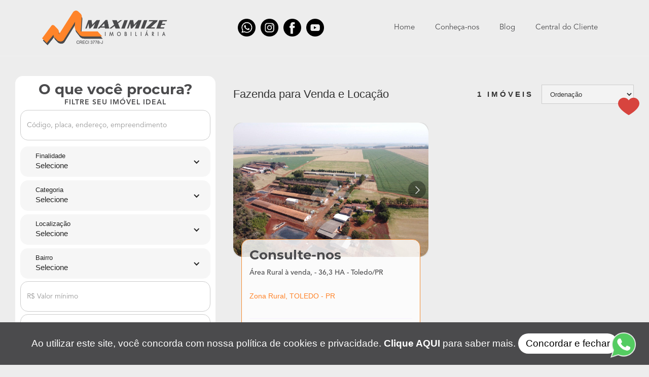

--- FILE ---
content_type: text/html; charset=UTF-8
request_url: https://www.maximizeimobiliaria.com.br/filtro/list/todos/fazenda/todas/todos/todos/todos/1/ASC
body_size: 16337
content:
<!DOCTYPE html>




<script type="text/javascript">
  

  function redireciona(){
    
    if("https://www.fortesimoveisbr.com.br/home" != window.location.href){  
      ordem = document.getElementById('ordem').value
      var url_atual = window.location.href;
      url_cortada =  url_atual.split("/"); 
      url_cortada[11] = ordem;
      url_cortada[10] = '1';
      url_nova = url_cortada.join("/")
      window.location.replace(url_nova);
    }else{
      ordem = document.getElementById('ordem').value
      if(ordem == '1'){
      window.location.replace("https://www.maximizeimobiliaria.com.br/filtro/list/todos/todos/todas/todos/0---100000000000/todos/1/1");
      }else{ 
      window.location.replace("https://www.maximizeimobiliaria.com.br/filtro/list/todos/todos/todas/todos/0---100000000000/todos/1/2");
      }  
    } 

  }

$(window).on('scroll',function() {
  var posAtual = $(this).scrollTop()
  if(posAtual == 100)
    // do something
  if(posAtual == 200
    // do other thing
})
</script>
<html data-wf-page="5f5c1e1fe4fb8d8722566636" data-wf-site="5f5c1e1e5792554b5935f8be">
<head>
  <meta http-equiv="Content-Type" content="text/html; charset=iso-8859-1" />
  <meta name="url" content="www.maximizeimobiliaria.com.br" />
  <meta name="keywords" content="imóveis, casas para alugar, casa para venda, administramos seu imóvel, apartamentos, sobrados, comprar e vender imóveis, imóveis disponíveis para administração, sítios, chácaras, residencial, predios, predio, apartamentos, apartamento, fazendas, fazenda, fasenda, chácaras, xacaras, terrenos, terreno, compra, imobiliária, imobiliaria, condominios, condominio, lançamentos, imóveis para vender e alugar, compre agora, site de imobiliárias, imonov, site para imobiliárias, portal seu imóvel, google, corretores de imóveis, caixa economica federal, banco do brasil, avaliação de imóveis, gerenciamento, financiamento de imóveis, empreendimentos imobiliários, financiamento, minha casa minha vida, governo federal, cadastro de imóveis, casas financiadas pela caixa, apartamento financiado, imóveis, venda, compra, alugar, comprar, alto padrão de imóveis, condominio fechado, planta da casa, envio de SMS, Mapa de localização do imóvel, google adwords, google analytics, previsão do tempo, notícias, galeria de fotos, vídeos, opção de financiamentos, fotos ilimitadas, fachada de imóveis, faxada de imóveis, imóveis com foto, comprar ou vender imóveis, corretor online, fale com o corretor, MSN, chat online, envio de newsletter, Integração com redes sociais, facebook, twitter, orkut, estatísticas de acesso aos imóveis, personalização do site, acesse, Imobiliárias e corretores de imóveis, Imobiliária em Toledo PR, Maximize Imobiliária Toledo em Toledo PR, Maximize Imobiliária Toledo, Toledo PR" />
  <meta name="author" content="Imonov - Sistemas e Sites ImobiliÃ¡rios www.imonov.com.br" />
  <meta name="company" content="Novon" />
  <meta name="revisit-after" content="10" />
  <link rev="made" href="mailto:atendimento@maximizeimobiliaria.com.br" />
  <meta name="title" content="Resultado da Busca - Maximize imobiliária - Toledo/PR" />
  <meta name="description" content="Maximize Imobiliária - Maximize Imobiliária imóveis para venda e locação" />
  <title>Resultado da Busca - Maximize imobiliária - Toledo/PR</title>

  <meta property="og:site_name" content="www.maximizeimobiliaria.com.br" />
  <meta property="og:title" content="Resultado da Busca - Maximize imobiliária - Toledo/PR" />
  <meta property="og:type" content="website" />
  <meta property="og:url" content="https://https://www.maximizeimobiliaria.com.br/filtro/list/todos/fazenda/todas/todos/todos/todos/1/ASC"/>
  <meta property="og:image" content="https://www.maximizeimobiliaria.com.br/images/imobiliaria.jpg"/>
  <meta property="og:description" content="Maximize Imobiliária - Maximize Imobiliária imóveis para venda e locação"/>

  <meta content=" - Maximize imobiliária - Toledo/PR" property="og:title">
  <meta content="width=device-width, initial-scale=1" name="viewport">
  <meta content="Webflow" name="generator">
  <link href="https://www.maximizeimobiliaria.com.br/css/normalize.css" rel="stylesheet" type="text/css">
  <link href="https://www.maximizeimobiliaria.com.br/css/components.css" rel="stylesheet" type="text/css">
  <link href="https://www.maximizeimobiliaria.com.br/css/beto-imoveis.css" rel="stylesheet" type="text/css">
<script src="https://www.imob10.com.br/js/jquery-3.6.4.min.js"></script>

  <link rel="stylesheet" type="text/css" href="https://cdnjs.cloudflare.com/ajax/libs/ion-rangeslider/2.1.2/css/ion.rangeSlider.min.css">
  <link rel="stylesheet" type="text/css" href="https://cdnjs.cloudflare.com/ajax/libs/ion-rangeslider/2.1.2/css/ion.rangeSlider.skinFlat.min.css">
  <script src="https://unpkg.com/@google/markerclustererplus@4.0.1/dist/markerclustererplus.min.js"></script>
  <!-- [if lt IE 9]><script src="https://cdnjs.cloudflare.com/ajax/libs/html5shiv/3.7.3/html5shiv.min.js" type="text/javascript"></script><![endif] -->
  <script type="text/javascript">!function(o,c){var n=c.documentElement,t=" w-mod-";n.className+=t+"js",("ontouchstart"in o||o.DocumentTouch&&c instanceof DocumentTouch)&&(n.className+=t+"touch")}(window,document);</script>
  <link href="https://www.maximizeimobiliaria.com.br/images/favicon.png" rel="shortcut icon" type="image/x-icon">
  <link href="https://www.maximizeimobiliaria.com.br/images/webclip.png" rel="apple-touch-icon">
  <meta name="theme-color" content="#000">
  <meta name="apple-mobile-web-app-status-bar-style" content="#000">
  <meta name="format-detection" content="telephone=no">
  <style>
::-webkit-scrollbar {
  width: 0.25vw;
}
::-webkit-scrollbar-track { 
  border-radius: 0px;
  background-color: #fff;
}
::-webkit-scrollbar-thumb {
  background: #000; 
  border-radius: 10px;
}

  input[type='radio']:after {
        width: 20px;
        height: 20px;
        border-radius: 5px;
        top: -2px;
        left: -1px;
        position: relative;
        background-color: #d1d3d1;
        content: '';
        display: inline-block;
        visibility: visible;
        border: 2px solid white;
    }

    input[type='radio']:checked:after {
        width: 20px;
        height: 20px;
        border-radius: 5px;
        top: -2px;
        left: -1px;
        position: relative;
        background-color: #000;
        content: '';
        display: inline-block;
        visibility: visible;
        border: 2px solid white;
        background-image: url(https://d3e54v103j8qbb.cloudfront.net/static/custom-checkbox-checkmark.589d534424.svg);
        background-position: 50% 50%;  background-size: 13px;
        background-repeat: no-repeat;
    }
    
</style>
</head>
<script>
  var aux_ = localStorage.getItem('final');
  if(aux_ != null){
    aux_ = localStorage.getItem('final')
  }else{
    aux_ = ''
  }
  
function guarda_ref(imo){ // monta para enviar a página de comparação;
 
  result = aux_.includes(imo)
  if(result == true){
    aux_ = aux_.replace("-" + imo, "");
    localStorage.setItem('final', aux_)
  }else{
    localStorage.setItem('ref', imo)
    var i = localStorage.getItem('ref')
    aux_ = aux_ + '-' + i
    localStorage.setItem('final', aux_)
  }
resgata = localStorage.getItem('final'); // resgata as refs para o alert
alerta_ref = resgata.split("-");

if(alerta_ref.length > 4){
  alert("3 im\u00F3veis j\u00E1 foram marcados como favorito. Para comparar clique em OK");
  window.location = "https://www.maximizeimobiliaria.com.br/comparacao";
  }
}


function alteraimg(imo){
	if(document.getElementById(imo).src == "https://www.maximizeimobiliaria.com.br/images/coracao-vazio.svg"){
		document.getElementById(imo).src = "https://www.maximizeimobiliaria.com.br/images/coracao-preencido.svg";
	}else{
		document.getElementById(imo).src = "https://www.maximizeimobiliaria.com.br/images/coracao-vazio.svg";
	}
}

</script>
<body class="body">


<div id="cookie-banner" class="cookie-banner" >Ao utilizar este site, voc&ecirc; concorda com nossa pol&iacute;tica de cookies e privacidade.<a target="_blanck" href="https://www.maximizeimobiliaria.com.br/politica" class="link-banner"> Clique AQUI</a> para saber mais. 
  <button id="cookie-accept" class="cookie-accept" onclick="BtnAceitar()">Concordar e fechar</button>
</div>



<script type="text/javascript">  
  if (localStorage.clickcount) {
    document.getElementById("cookie-banner").style.display="none";
  }else{
    document.getElementById("cookie-banner").style.display="block";
  }
  function BtnAceitar(){
    if (localStorage.clickcount) {
      localStorage.clickcount = Number(localStorage.clickcount) + 1;
    } else {
      localStorage.clickcount = 1;
    }
    document.getElementById("cookie-banner").style.display="none";
  }
</script>

<style type="text/css">
  .cookie-banner {
    background: #4b4b4d;
    color: #fff;
    padding: 20px;
    font-size: 19px;
    text-align: center;
    bottom: 0%;
    top: auto;
    position: fixed;
    width: 100%;
    z-index: 100000 !important;
    display: none;
    font-family: "Proxima nova", sans-serif;
  }
  .link-banner{
    font-family: "Proxima nova", sans-serif;
    color: #fff;
    text-decoration: none;
  }
  .cookie-more,
  .cookie-accept{
    text-decoration: none;
    background: #fff;
    color: #000;
    cursor: pointer;
    padding: 10px 15px;
    margin: 2px 0;
    font-size: 19px;
    transition: background 0.07s, color 0.07s, border-color 0.07s;
    border-radius: 5px;
    border-radius: 30px;
    font-family: "Proxima nova", sans-serif;
}
  }
  .cookie-more:hover,
  .cookie-more:focus,
  .cookie-accept:hover,
  .cookie-accept:focus {
    background: #646464;
    color: #fff;
  }
  .cookie-more {
    margin-left: 7px;
  }
</style>


 


  <div class="header-dark">
    <div data-collapse="medium" data-animation="default" data-duration="400" role="banner" class="navigation w-nav" style="z-index: 999;">
      <div class="navigation-container">
        <a href="https://www.maximizeimobiliaria.com.br/home" class="brand w-nav-brand"><img src="https://www.maximizeimobiliaria.com.br/images/logomarca.png" alt="https://www.maximizeimobiliaria.com.br/" class="logo topo"></a>
                  <div class="divicons">
            <a href="https://api.whatsapp.com/send?l=pt_br&phone=5545999031600" class="topowpp" target="_blanck"></a>
            <a href="https://www.instagram.com/maximizeimobiliaria" class="topoinsta" target="_blanck"></a>
            <a href="https://www.facebook.com/imobiliariamaximize" class="topofoce" target="_blanck"></a>
            <a href="https://www.youtube.com/@maximizeimobiliaria" class="topoyoutube" target="_blanck"></a>
          </div>
        <nav role="navigation" class="nav-menu w-nav-menu">
  <div class="divicons2">
            <a href="https://api.whatsapp.com/send?l=pt_br&phone=5545999031600" style="margin-right:5px;margin-left:5px;"><img src="https://www.maximizeimobiliaria.com.br/images/whatsapp-topo.png" style="height:35px;" target="_blanck"></a>
            <a href="https://www.instagram.com/maximizeimobiliaria" style="margin-right:5px;margin-left:5px;"><img src="https://www.maximizeimobiliaria.com.br/images/instagram-topo.png" style="height:35px;" target="_blanck"></a>
            <a href="https://www.facebook.com/maximizeimobiliaria" style="margin-right:5px;margin-left:5px;"><img src="https://www.maximizeimobiliaria.com.br/images/facebook-topo.png" style="height:35px;" target="_blanck"></a>
            <a href="https://www.youtube.com/@maximizeimobiliaria" style="margin-right:5px;margin-left:5px;"><img src="https://www.maximizeimobiliaria.com.br/images/youtube-topo.png" style="height:35px;" target="_blanck"></a>
          </div>
          <a href="https://www.maximizeimobiliaria.com.br/home" class="nav-link-plain w-nav-link">Home</a>
          <a href="https://www.maximizeimobiliaria.com.br/quem-somos" class="nav-link-plain w-nav-link">Conheça-nos</a>
          <a href="https://www.maximizeimobiliaria.com.br/blog" class="nav-link-plain w-nav-link">Blog</a>
          <a href="https://maximize.imobilsi9.com.br/login" class="nav-link-plain w-nav-link" target="_blanck">Central do Cliente</a>
         
<!--        <a href="https://www.maximizeimobiliaria.com.br/caixa.php" style="display: flex;" class="caixadotopo">
            <img src="https://www.maximizeimobiliaria.com.br/images/logocaixa.png" class="caixadotopoicon">
            </a> -->
        </nav>
        <div class="menu-button-green w-nav-button">
          <div class="w-icon-nav-menu"></div>
        </div>
      </div>
    </div>
  </div><nav class="menulado" id="navmenu">
     <a data-menu target="_blank" href="https://www.maximizeimobiliaria.com.br/comparacao">
      <img src="https://www.marcantecorretor.com.br/images/coracao.svg">
    </a>      
      </nav>

      <style>



.menulado{
width: 80px;
position: fixed;
top: 170px; 
right: 0px;
 z-index: 999999;
 background-color: transparent;
}

.menulado a{
 display: block;
 text-align: center;
 padding: 19px;
 transition: all 0.5s ease;
}

.menulado a:hover{
  background: #333;
}

.ativo{
  background: #33485d;
}

@media screen and (max-width: 479px) {
.menulado{
width: 50px;
position: fixed;
top: 170px;
right: 0px;
 z-index: 999999;
 height: 115px;
}

.menulado a{
 text-align: center;
 padding: 5px;
 transition: all 0.5s ease;
  height: 40px;
}

.menulado a:hover{
  background: #333;
}

.ativo{
  background: #080808;
}
  }

</style>

    
  

        



  <div class="div-block-3-exebicao" style="margin-top: 140px;">
    <div data-w-id="5661b10c-1caf-7567-275a-9bf89118e121" class="w-dyn-list">
      <div class="resultadodebusca2">
        <div class="filter-form-block w-form" style="height:100%;">
        <form id="form4" name="form4" method="POST" action="https://www.maximizeimobiliaria.com.br/resultado-busca.php" Onsubmit="busca();" class="filter-form-block-resultado desk"style="position:sticky;top:130px;padding:10px;">
          <script type="text/javascript">
            aux_medio = 0;
            aux = 0;
            function chkcontrol(j, q) {
              
              a = document.getElementById(q).className
              if(a == "w-checkbox-input w-checkbox-input--inputType-custom checkbox-filters w--redirected-focus" && aux < 3)
              {
                document.getElementById(q).className = "w-checkbox-input w-checkbox-input--inputType-custom checkbox-filters w--redirected-checked"
                aux++;

              }else if(a == "w-checkbox-input w-checkbox-input--inputType-custom checkbox-filters w--redirected-checked w--redirected-focus"){
                 document.getElementById(q).className = "w-checkbox-input w-checkbox-input--inputType-custom checkbox-filters w--redirected-focus"
                  aux--;
              }



              for(var i=0; i < document.form4.ckb.length; i++){
                if(document.form4.ckb[i].checked){
                  total =total +1;
                }
                  if(total > 3){
                    document.form4.ckb.checked = false;
                    return false;
                  }
                }
                
              } 
             </script>     

      <div class="form-block-2 w-form">
        <script type="text/javascript">


          function retira_acentos(str){
            com_acento = "ÀÁÂÃÄÅÆÇÈÉÊËÌÍÎÏÐÑÒÓÔÕÖØÙÚÛÜÝRÞßàáâãäåæçèéêëìíîïðñòóôõöøùúûüýþÿr/º° ";
            sem_acento = "AAAAAAACEEEEIIIIDNOOOOOOUUUUYRsBaaaaaaaceeeeiiiionoooooouuuuybyr----";
            novastr="";
            for(i=0; i<str.length; i++) {
              troca=false;
              for (a=0; a<com_acento.length; a++) {
                if (str.substr(i,1)==com_acento.substr(a,1)) {
                  novastr+=sem_acento.substr(a,1);
                  troca=true;
                  break;
                }
              }
              if (troca==false) {
                novastr+=str.substr(i,1);
              }
            }
            return novastr;
          }


          function moeda(a, e, r, t) {
            let n = "";
            h = j = 0;
            u = tamanho2 = 0;
            l = ajd2 = "";
            o = window.Event ? t.which : t.keyCode;
            if (13 == o || 8 == o)
              return !0;
            if (n = String.fromCharCode(o),
              -1 == "0123456789".indexOf(n))
              return !1;
            for (u = a.value.length,
              h = 0; h < u && ("0" == a.value.charAt(h) || a.value.charAt(h) == r); h++)
              ;
            for (l = ""; h < u; h++)
              -1 != "0123456789".indexOf(a.value.charAt(h)) && (l += a.value.charAt(h));
            if (l += n,
              0 == (u = l.length) && (a.value = ""),
              1 == u && (a.value = "0" + r + "0" + l),
              2 == u && (a.value = "0" + r + l),
              u > 2) {
              for (ajd2 = "",
                j = 0,
                h = u - 3; h >= 0; h--)
                3 == j && (ajd2 += e,
                  j = 0),
              ajd2 += l.charAt(h),
              j++;
              for (a.value = "",
                tamanho2 = ajd2.length,
                h = tamanho2 - 1; h >= 0; h--)
                a.value += ajd2.charAt(h);
              a.value += r + l.substr(u - 2, u)
            }
            return !1
          }


          function busca(){

            separacat1 = "";
            varcat1 = document.form4.cat1.value;
            if (varcat1 != '') {
              separacat1_ = varcat1.split("--");
              separacat1 = "";
              tam_cat1 = separacat1_.length-1;
              for(var x=0; tam_cat1>x; x++){
                if(x!=0){
                  separacat1 = separacat1+"--"+separacat1_[x];
                }else{
                  separacat1 = "/"+separacat1_[x];

                }

              }
              separacat1 = separacat1;


            }else{
              separacat1 = "/todos";  

            }



            separacat3 = "";
            varcat3 = document.getElementById("cat3").value
            

            if (varcat3 != '') {
              separacat3_ = varcat3.split("--");
              separacat3 = "";
              tam_cat3 = separacat3_.length-1;
              for(var x=0; tam_cat3>x; x++){
                if(x!=0){
                  separacat3 = separacat3+"--"+separacat3_[x];
                }else{
                  separacat3 = "/"+separacat3_[x];

                } 

              }
              separacat3 = separacat3;


            }else{
              separacat3 = "/todos";  

            }





            separacidade = "";
            varcidade = document.form4.cidade.value;
            if (varcidade != '') {
              separacidade_ = varcidade.split("--");
              separacidade = "";
              tam_cidade = separacidade_.length-1;
              for(var x=0; tam_cidade>x; x++){
                if(x!=0){
                  separacidade = separacidade+"--"+separacidade_[x];
                }else{
                  separacidade = "/"+separacidade_[x];

                }

              }
              separacidade = separacidade;


            }else{
              separacidade = "/todas";  

            }





            separabairro = "";
            varbairro = document.getElementById("bairro").value;
            if (varbairro != '') {
              separabairro_ = varbairro.split("--");
              separabairro = "";
              tam_cidade = separabairro_.length-1;
              for(var x=0; tam_cidade>x; x++){
                if(x!=0){
                  separabairro = separabairro+"--"+separabairro_[x];
                }else{
                  separabairro = "/"+separabairro_[x];

                }

              }
              separabairro = separabairro;


            }else{
              separabairro = "/todos";  

            }

           


            separacodigo = "";
            varcodigo = retira_acentos(document.form4.codigo.value);
            varcodigo = varcodigo.replace(" ", "-");
            if (varcodigo != '') {
              separacodigo = "/"+varcodigo;
            }else{

              separacodigo = "/todos";  

            }



 separavalor = "";
    varvalorminimo_ = document.getElementById("valormin").value;
    varvalormaximo_ = document.getElementById("valormax").value;

    varvalormaximo = varvalormaximo_.replace(".","");
    varvalorminimo = varvalorminimo_.replace(".","");
    if(varvalorminimo == '')
    {
      varvalorminimo = "0";
    }




    if(varvalormaximo == '')
    {
      varvalormaximo = "10000000";
    }

    formataminimo = varvalorminimo.split(",")
    formatamaximo = varvalormaximo.split(",")


    varvalorminimo = varvalorminimo.replace("," ,"")
    varvalormaximo = varvalormaximo.replace("," ,"")



    varvalormedio = formataminimo[0]+"-"+formatamaximo[0];





    if (varvalormedio == '-') {


      separavalor = "/todos"; 
     

    }else{

      separavalor = varvalormedio.split(",");
      separavalor = "/"+separavalor[0].replace(".","");
      separavalor = separavalor.replace('.','');
      separavalor = separavalor.replace('.','');
      separavalor = separavalor.replace(';','-');

    }

            


            urrl = "/list" + separacat1 + separacat3 + separacidade + separabairro + separavalor + separacodigo;

            document.form4.action = "https://www.maximizeimobiliaria.com.br/filtro2"+urrl+"/1"+"/ASC";


          }





          function addFinalidade(cat1){
            var newcat1 = cat1;
            var atualcat1 = document.getElementById("cat1").value;

            if(atualcat1.match(newcat1)){
              document.getElementById("cat1").value = atualcat1.replace(newcat1+"--",'');

            }else{
              document.getElementById("cat1").value = newcat1+"--";

            }
          }



          monta_marca = 0;
          function montacat3(parametro){
            var newcat3 = parametro+"-";
            var atualcat3 = document.getElementById("cat3").value;

            

            if(atualcat3.match(newcat3)){
              document.getElementById("cat3").value = atualcat3.replace(newcat3+"--",'')
              monta_marca = monta_marca -1;  

               
            
            }else if(monta_marca <= 3){
              document.getElementById("cat3").value = newcat3+"--"+document.getElementById("cat3").value;
              monta_marca = monta_marca + 1;
              
              
            }
          }  




          function montaCidade(parametro){
            var newcidade = parametro;
            var atualcidade = document.getElementById("cidade").value;

            if(atualcidade.match(newcidade)){
              document.getElementById("cidade").value = atualcidade.replace(newcidade+"--",'');

            }else{
              document.getElementById("cidade").value = newcidade+"--";

            }
          }  

          monta_marca_ = 0
          function montaBairro(parametro){
            var newbairro = parametro+"-";
            var atualbairro = document.getElementById("bairro").value;

            

            if(atualbairro.match(newbairro)){
              document.getElementById("bairro").value = atualbairro.replace(newbairro+"--",'')
              monta_marca_ = monta_marca_ -1;  

               
            
            }else if(monta_marca_ <= 3){
              document.getElementById("bairro").value = newbairro+"--"+document.getElementById("bairro").value;
              monta_marca_ = monta_marca_ + 1;
              
              
            }
          }

          


          function montaQuarto(parametro){
            var newquarto = parametro;
            var atualquartos = document.getElementById("quartos").value;

            if(atualquartos.match(newquarto)){
              document.getElementById("quartos").value = atualquartos.replace(newquarto+"--",'');

            }else{
              document.getElementById("quartos").value = newquarto+"--";

            }
          }

          function montaSuite(parametro){
            var newsuite = parametro;
            var atalsuite = document.getElementById("suites").value;

            if(atalsuite.match(newsuite)){
              document.getElementById("suites").value = atalsuite.replace(newsuite+"--",'');

            }else{
              document.getElementById("suites").value = newsuite+"--";

            }
          }

      
      function montaValor(parametro, q){ //validação do valor e check;
        
          var newvalor = parametro;
          var valoratual = document.getElementById("valor-medio").value;
          a = document.getElementById(q).className

          
          if(a == "w-checkbox-input w-checkbox-input--inputType-custom checkbox-filters w--redirected-focus" && aux_medio < 1)
            {
              document.getElementById(q).className = "w-checkbox-input w-checkbox-input--inputType-custom checkbox-filters w--redirected-checked"
              document.getElementById("valor-medio").value = newvalor + "---";
              aux_medio++;

              }else if(a == "w-checkbox-input w-checkbox-input--inputType-custom checkbox-filters w--redirected-checked w--redirected-focus"){
                document.getElementById(q).className = "w-checkbox-input w-checkbox-input--inputType-custom checkbox-filters w--redirected-focus"
                document.getElementById("valor-medio").value = valoratual.replace(newvalor+"---",'');
                aux_medio--;
              }
        }

      function montaValorBairro(parametro, q){ //validação do valor e check;
        
          var newvalor = parametro;
          var valoratual = document.getElementById("bairro").value;
          a = document.getElementById(q).className

          
          if(a == "w-checkbox-input w-checkbox-input--inputType-custom checkbox-filters w--redirected-focus" && aux_medio < 1)
            {
              document.getElementById(q).className = "w-checkbox-input w-checkbox-input--inputType-custom checkbox-filters w--redirected-checked"
              document.getElementById("valor-medio").value = newvalor + "---";
              aux_medio++;

              }else if(a == "w-checkbox-input w-checkbox-input--inputType-custom checkbox-filters w--redirected-checked w--redirected-focus"){
                document.getElementById(q).className = "w-checkbox-input w-checkbox-input--inputType-custom checkbox-filters w--redirected-focus"
                document.getElementById("valor-medio").value = valoratual.replace(newvalor+"---",'');
                aux_medio--;
              }
        }
        </script>


        <form id="form4" name="form4" data-name="Email Form"  method="POST"  action="https://www.imobiliariagaspar.com.br/resultado-de-busca.php"  Onsubmit="busca();" class="form">

          <h2 class="heading-5 desk" style="color:#4b4b4d;margin-top:0px">O que você procura?<br></h2>
      <div class="upper-head green desk2" style="color:#4b4b4d">FILTRE SEU IMÓVEL IDEAL</div>


          <input type="text" class="text-field-5 w-input" maxlength="256" name="codigo"  data-name="Name" placeholder="Código, placa, endereço, empreendimento" id="codigo">


          <div class="div-block-3">


            <div data-hover="true" data-delay="0" id="w-node-_50465809-a676-19b3-eed1-47238733ffd1-625ad579" class="dropdown w-dropdown" style="z-index: 15 !important" >
              <div class="dropdown-toggle phone w-dropdown-toggle">
                <div class="w-icon-dropdown-toggle"></div>
                <div class="text-block-40">Finalidade</div>
                <div id="finalidadeselect" class="text-block-41">Selecione</div>
              </div>
              <nav class="dropdown-list w-dropdown-list">
                <input type="hidden" name="cat1" id="cat1">

                <script type="text/javascript">                            
                  function setanomecat1($nomecat1){
                    document.getElementById('finalidadeselect').innerHTML = $nomecat1;
                    if(document.getElementById('finalidadeselect').innerHTML == 'Venda'){
                       aux_medio = 0
                       document.getElementById('formulario_venda').style.display = "block" 
                       document.getElementById('formulario_locacao').style.display = "none" 
                        i = 1
                        while(i <= 10){
                          document.getElementById('valor' + i).className = "w-checkbox-input w-checkbox-input--inputType-custom checkbox-filters"
                          i++
                        }
                       
                    }

                    if(document.getElementById('finalidadeselect').innerHTML == 'Aluguel'){
                       aux_medio = 0
                       document.getElementById('formulario_venda').style.display = "none" 
                       document.getElementById('formulario_locacao').style.display = "block"
                       t_ = 11
                       
                        while(t_ < 26){
                          document.getElementById('valor' + t_).className = "w-checkbox-input w-checkbox-input--inputType-custom checkbox-filters"
                          t_++
                          
                        }
                    }

                  }
                  </script>

                  <label class="w-radio">
                    <input type="radio" onclick="addFinalidade('venda'); setanomecat1('Venda'); chamavenda();" data-name="finalidade" id="finalidade" name="finalidade" value="Radio" class="w-form-formradioinput radio-button w-radio-input" style="width: 20px; height: 20px;"><span class="w-form-label" style="margin-top: 2px;margin-left: 10px;">Venda</span>
                  </label>

                  <label class="w-radio">
                    <input type="radio" onclick="addFinalidade('locacao'); setanomecat1('Aluguel');  chamalocacao();" data-name="finalidade" id="finalidade" name="finalidade" value="Radio" class="w-form-formradioinput radio-button w-radio-input" style="width: 20px; height: 20px;"><span class="w-form-label" style="margin-top: 2px;margin-left: 10px;">Aluguel</span>
                  </label>

                </nav>
              </div>



              
              <div data-hover="true" data-delay="0" id="w-node-_50465809-a676-19b3-eed1-472387340001-625ad57" class="dropdown w-dropdown" style="z-index: 14 !important">
                <div class="dropdown-toggle w-dropdown-toggle">
                  <div class="w-icon-dropdown-toggle"></div>
                  <div class="text-block-40">Categoria</div>
                  <div id="categoriaselect" class="text-block-41">Selecione</div>
                </div>
                <nav class="dropdown-list w-dropdown-list">
                 <input type="hidden" name="cat3" id="cat3">  

                 <script type="text/javascript">

                  var qtdcat3move = 0                            
                  function setanomecat3($nomecat3){

                    var newcat3move = $nomecat3+", ";
                    var atualcat3move = document.getElementById("categoriaselect").innerHTML;

                    if(atualcat3move.match(newcat3move)){
                      document.getElementById("categoriaselect").innerHTML = (atualcat3move.replace(newcat3move+" ",''));
                      qtdcat3move = qtdcat3move -1; 
                      if(qtdcat3move == 0){
                        document.getElementById('categoriaselect').innerHTML= "Selecione";  
                      }                               

                    }else if(qtdcat3move < 3){
                      qtdcat3move = qtdcat3move+1;
                      document.getElementById("categoriaselect").innerHTML = newcat3move+" "+document.getElementById("categoriaselect").innerHTML.replace("Selecione", "");

                    }
                  }   

                </script>

                <!-- w-checkbox-input w-checkbox-input--inputType-custom checkbox-filters w--redirected-checked
                w-checkbox-input w-checkbox-input--inputType-custom checkbox-filters -->

                 
                                  <label class="w-radio">
                    <div id="0" class="w-checkbox-input w-checkbox-input--inputType-custom checkbox-filters"></div>
 
                    <input class="w-form-formradioinput radio-button w-radio-input" type="checkbox" onclick="montacat3('apartamento'); setanomecat3('Apartamento'); return chkcontrol('4', '0');" id="cat3radio" name="ckb" style="margin-left:20px;opacity:0;position:absolute;z-index:-1">

                    <span class="w-form-label">Apartamentos</span>
                  </label>
                                                    <label class="w-radio">
                    <div id="1" class="w-checkbox-input w-checkbox-input--inputType-custom checkbox-filters"></div>
 
                    <input class="w-form-formradioinput radio-button w-radio-input" type="checkbox" onclick="montacat3('area-rural'); setanomecat3('Área Rural'); return chkcontrol('47', '1');" id="cat3radio" name="ckb" style="margin-left:20px;opacity:0;position:absolute;z-index:-1">

                    <span class="w-form-label">Áreas Rurais</span>
                  </label>
                                                    <label class="w-radio">
                    <div id="2" class="w-checkbox-input w-checkbox-input--inputType-custom checkbox-filters"></div>
 
                    <input class="w-form-formradioinput radio-button w-radio-input" type="checkbox" onclick="montacat3('barracao'); setanomecat3('Barracão'); return chkcontrol('19', '2');" id="cat3radio" name="ckb" style="margin-left:20px;opacity:0;position:absolute;z-index:-1">

                    <span class="w-form-label">Barracões</span>
                  </label>
                                                    <label class="w-radio">
                    <div id="3" class="w-checkbox-input w-checkbox-input--inputType-custom checkbox-filters"></div>
 
                    <input class="w-form-formradioinput radio-button w-radio-input" type="checkbox" onclick="montacat3('casa'); setanomecat3('Casa'); return chkcontrol('3', '3');" id="cat3radio" name="ckb" style="margin-left:20px;opacity:0;position:absolute;z-index:-1">

                    <span class="w-form-label">Casas</span>
                  </label>
                                                    <label class="w-radio">
                    <div id="4" class="w-checkbox-input w-checkbox-input--inputType-custom checkbox-filters"></div>
 
                    <input class="w-form-formradioinput radio-button w-radio-input" type="checkbox" onclick="montacat3('chacara'); setanomecat3('Chácara'); return chkcontrol('6', '4');" id="cat3radio" name="ckb" style="margin-left:20px;opacity:0;position:absolute;z-index:-1">

                    <span class="w-form-label">Chácaras</span>
                  </label>
                                                    <label class="w-radio">
                    <div id="5" class="w-checkbox-input w-checkbox-input--inputType-custom checkbox-filters"></div>
 
                    <input class="w-form-formradioinput radio-button w-radio-input" type="checkbox" onclick="montacat3('comercio'); setanomecat3('Comércio'); return chkcontrol('58', '5');" id="cat3radio" name="ckb" style="margin-left:20px;opacity:0;position:absolute;z-index:-1">

                    <span class="w-form-label">Comerciais</span>
                  </label>
                                                    <label class="w-radio">
                    <div id="6" class="w-checkbox-input w-checkbox-input--inputType-custom checkbox-filters"></div>
 
                    <input class="w-form-formradioinput radio-button w-radio-input" type="checkbox" onclick="montacat3('fazenda'); setanomecat3('Fazenda'); return chkcontrol('7', '6');" id="cat3radio" name="ckb" style="margin-left:20px;opacity:0;position:absolute;z-index:-1">

                    <span class="w-form-label">Fazendas</span>
                  </label>
                                                    <label class="w-radio">
                    <div id="7" class="w-checkbox-input w-checkbox-input--inputType-custom checkbox-filters"></div>
 
                    <input class="w-form-formradioinput radio-button w-radio-input" type="checkbox" onclick="montacat3('loteamento'); setanomecat3('Loteamento'); return chkcontrol('78', '7');" id="cat3radio" name="ckb" style="margin-left:20px;opacity:0;position:absolute;z-index:-1">

                    <span class="w-form-label">Loteamentos</span>
                  </label>
                                                    <label class="w-radio">
                    <div id="8" class="w-checkbox-input w-checkbox-input--inputType-custom checkbox-filters"></div>
 
                    <input class="w-form-formradioinput radio-button w-radio-input" type="checkbox" onclick="montacat3('predio-e-edificio'); setanomecat3('Prédio e edifício'); return chkcontrol('21', '8');" id="cat3radio" name="ckb" style="margin-left:20px;opacity:0;position:absolute;z-index:-1">

                    <span class="w-form-label">Prédios/Edifícios</span>
                  </label>
                                                    <label class="w-radio">
                    <div id="9" class="w-checkbox-input w-checkbox-input--inputType-custom checkbox-filters"></div>
 
                    <input class="w-form-formradioinput radio-button w-radio-input" type="checkbox" onclick="montacat3('sala-comercial'); setanomecat3('Sala Comercial'); return chkcontrol('10', '9');" id="cat3radio" name="ckb" style="margin-left:20px;opacity:0;position:absolute;z-index:-1">

                    <span class="w-form-label">Salas Comerciais</span>
                  </label>
                                                    <label class="w-radio">
                    <div id="10" class="w-checkbox-input w-checkbox-input--inputType-custom checkbox-filters"></div>
 
                    <input class="w-form-formradioinput radio-button w-radio-input" type="checkbox" onclick="montacat3('sitio'); setanomecat3('Sítio'); return chkcontrol('5', '10');" id="cat3radio" name="ckb" style="margin-left:20px;opacity:0;position:absolute;z-index:-1">

                    <span class="w-form-label">Sítios</span>
                  </label>
                                                    <label class="w-radio">
                    <div id="11" class="w-checkbox-input w-checkbox-input--inputType-custom checkbox-filters"></div>
 
                    <input class="w-form-formradioinput radio-button w-radio-input" type="checkbox" onclick="montacat3('sobrado'); setanomecat3('Sobrado'); return chkcontrol('12', '11');" id="cat3radio" name="ckb" style="margin-left:20px;opacity:0;position:absolute;z-index:-1">

                    <span class="w-form-label">Sobrados</span>
                  </label>
                                                    <label class="w-radio">
                    <div id="12" class="w-checkbox-input w-checkbox-input--inputType-custom checkbox-filters"></div>
 
                    <input class="w-form-formradioinput radio-button w-radio-input" type="checkbox" onclick="montacat3('terreno'); setanomecat3('Terreno'); return chkcontrol('8', '12');" id="cat3radio" name="ckb" style="margin-left:20px;opacity:0;position:absolute;z-index:-1">

                    <span class="w-form-label">Terrenos/Lotes</span>
                  </label>
                                  

               

              </nav>
            </div>




            
            <div data-hover="true" data-delay="0" id="w-node-_50465809-a676-19b3-eed1-47238734000f-625ad579" class="dropdown w-dropdown" style="z-index: 13 !important">
              <div class="dropdown-toggle w-dropdown-toggle">
                <div class="w-icon-dropdown-toggle"></div>
                <div class="text-block-40">Localização</div>
                <div class="text-block-41">Selecione</div>
              </div>
              <nav class="dropdown-list w-dropdown-list">
                <input type="hidden" name="cidade" id="cidade">  

                <script type="text/javascript">                            
                  function setanomecidade($nomecidade){
                    document.getElementById('cidadeselect').innerHTML= $nomecidade;}
                  </script> 



                                      <label class="w-radio">
                      <input type="radio" onclick="montaCidade('assis-chateaubriand'); setanomecidade('ASSIS CHATEAUBRIAND - PR');" data-name="cidaderadio" id="cidaderadio" name="cidaderadio" value="Radio" class="w-form-formradioinput radio-button w-radio-input" style="width: 20px; height: 20px;"><span class="w-form-label" style="margin-left:20px;margin-top:2px;margin-left:10px;font-size:13px;">ASSIS CHATEAUBRIAND - PR</span>
                    </label>
                                      <label class="w-radio">
                      <input type="radio" onclick="montaCidade('balneario-camboriu'); setanomecidade('BALNEARIO CAMBORIU - SC');" data-name="cidaderadio" id="cidaderadio" name="cidaderadio" value="Radio" class="w-form-formradioinput radio-button w-radio-input" style="width: 20px; height: 20px;"><span class="w-form-label" style="margin-left:20px;margin-top:2px;margin-left:10px;font-size:13px;">BALNEARIO CAMBORIU - SC</span>
                    </label>
                                      <label class="w-radio">
                      <input type="radio" onclick="montaCidade('bragantina'); setanomecidade('BRAGANTINA - PR');" data-name="cidaderadio" id="cidaderadio" name="cidaderadio" value="Radio" class="w-form-formradioinput radio-button w-radio-input" style="width: 20px; height: 20px;"><span class="w-form-label" style="margin-left:20px;margin-top:2px;margin-left:10px;font-size:13px;">BRAGANTINA - PR</span>
                    </label>
                                      <label class="w-radio">
                      <input type="radio" onclick="montaCidade('capitao-leonidas-marques'); setanomecidade('CAPITAO LEONIDAS MARQUES - PR');" data-name="cidaderadio" id="cidaderadio" name="cidaderadio" value="Radio" class="w-form-formradioinput radio-button w-radio-input" style="width: 20px; height: 20px;"><span class="w-form-label" style="margin-left:20px;margin-top:2px;margin-left:10px;font-size:13px;">CAPITAO LEONIDAS MARQUES - PR</span>
                    </label>
                                      <label class="w-radio">
                      <input type="radio" onclick="montaCidade('cascavel'); setanomecidade('CASCAVEL - PR');" data-name="cidaderadio" id="cidaderadio" name="cidaderadio" value="Radio" class="w-form-formradioinput radio-button w-radio-input" style="width: 20px; height: 20px;"><span class="w-form-label" style="margin-left:20px;margin-top:2px;margin-left:10px;font-size:13px;">CASCAVEL - PR</span>
                    </label>
                                      <label class="w-radio">
                      <input type="radio" onclick="montaCidade('foz-do-iguacu'); setanomecidade('FOZ DO IGUACU - PR');" data-name="cidaderadio" id="cidaderadio" name="cidaderadio" value="Radio" class="w-form-formradioinput radio-button w-radio-input" style="width: 20px; height: 20px;"><span class="w-form-label" style="margin-left:20px;margin-top:2px;margin-left:10px;font-size:13px;">FOZ DO IGUACU - PR</span>
                    </label>
                                      <label class="w-radio">
                      <input type="radio" onclick="montaCidade('londrina'); setanomecidade('LONDRINA - PR');" data-name="cidaderadio" id="cidaderadio" name="cidaderadio" value="Radio" class="w-form-formradioinput radio-button w-radio-input" style="width: 20px; height: 20px;"><span class="w-form-label" style="margin-left:20px;margin-top:2px;margin-left:10px;font-size:13px;">LONDRINA - PR</span>
                    </label>
                                      <label class="w-radio">
                      <input type="radio" onclick="montaCidade('marechal-candido-rondon'); setanomecidade('MARECHAL C�NDIDO RONDON - PR');" data-name="cidaderadio" id="cidaderadio" name="cidaderadio" value="Radio" class="w-form-formradioinput radio-button w-radio-input" style="width: 20px; height: 20px;"><span class="w-form-label" style="margin-left:20px;margin-top:2px;margin-left:10px;font-size:13px;">MARECHAL CÂNDIDO RONDON - PR</span>
                    </label>
                                      <label class="w-radio">
                      <input type="radio" onclick="montaCidade('missal'); setanomecidade('MISSAL - PR');" data-name="cidaderadio" id="cidaderadio" name="cidaderadio" value="Radio" class="w-form-formradioinput radio-button w-radio-input" style="width: 20px; height: 20px;"><span class="w-form-label" style="margin-left:20px;margin-top:2px;margin-left:10px;font-size:13px;">MISSAL - PR</span>
                    </label>
                                      <label class="w-radio">
                      <input type="radio" onclick="montaCidade('nova-santa-rosa'); setanomecidade('NOVA SANTA ROSA - PR');" data-name="cidaderadio" id="cidaderadio" name="cidaderadio" value="Radio" class="w-form-formradioinput radio-button w-radio-input" style="width: 20px; height: 20px;"><span class="w-form-label" style="margin-left:20px;margin-top:2px;margin-left:10px;font-size:13px;">NOVA SANTA ROSA - PR</span>
                    </label>
                                      <label class="w-radio">
                      <input type="radio" onclick="montaCidade('novo-sobradinho'); setanomecidade('NOVO SOBRADINHO - PR');" data-name="cidaderadio" id="cidaderadio" name="cidaderadio" value="Radio" class="w-form-formradioinput radio-button w-radio-input" style="width: 20px; height: 20px;"><span class="w-form-label" style="margin-left:20px;margin-top:2px;margin-left:10px;font-size:13px;">NOVO SOBRADINHO - PR</span>
                    </label>
                                      <label class="w-radio">
                      <input type="radio" onclick="montaCidade('ouro-verde-do-oeste'); setanomecidade('OURO VERDE DO OESTE - PR');" data-name="cidaderadio" id="cidaderadio" name="cidaderadio" value="Radio" class="w-form-formradioinput radio-button w-radio-input" style="width: 20px; height: 20px;"><span class="w-form-label" style="margin-left:20px;margin-top:2px;margin-left:10px;font-size:13px;">OURO VERDE DO OESTE - PR</span>
                    </label>
                                      <label class="w-radio">
                      <input type="radio" onclick="montaCidade('palotina'); setanomecidade('PALOTINA - PR');" data-name="cidaderadio" id="cidaderadio" name="cidaderadio" value="Radio" class="w-form-formradioinput radio-button w-radio-input" style="width: 20px; height: 20px;"><span class="w-form-label" style="margin-left:20px;margin-top:2px;margin-left:10px;font-size:13px;">PALOTINA - PR</span>
                    </label>
                                      <label class="w-radio">
                      <input type="radio" onclick="montaCidade('quatro-pontes'); setanomecidade('QUATRO PONTES - PR');" data-name="cidaderadio" id="cidaderadio" name="cidaderadio" value="Radio" class="w-form-formradioinput radio-button w-radio-input" style="width: 20px; height: 20px;"><span class="w-form-label" style="margin-left:20px;margin-top:2px;margin-left:10px;font-size:13px;">QUATRO PONTES - PR</span>
                    </label>
                                      <label class="w-radio">
                      <input type="radio" onclick="montaCidade('santa-helena'); setanomecidade('SANTA HELENA - PR');" data-name="cidaderadio" id="cidaderadio" name="cidaderadio" value="Radio" class="w-form-formradioinput radio-button w-radio-input" style="width: 20px; height: 20px;"><span class="w-form-label" style="margin-left:20px;margin-top:2px;margin-left:10px;font-size:13px;">SANTA HELENA - PR</span>
                    </label>
                                      <label class="w-radio">
                      <input type="radio" onclick="montaCidade('sao-jose-dos-pinhais'); setanomecidade('SAO JOSE DOS PINHAIS - PR');" data-name="cidaderadio" id="cidaderadio" name="cidaderadio" value="Radio" class="w-form-formradioinput radio-button w-radio-input" style="width: 20px; height: 20px;"><span class="w-form-label" style="margin-left:20px;margin-top:2px;margin-left:10px;font-size:13px;">SAO JOSE DOS PINHAIS - PR</span>
                    </label>
                                      <label class="w-radio">
                      <input type="radio" onclick="montaCidade('sao-pedro-do-iguacu'); setanomecidade('SAO PEDRO DO IGUACU - PR');" data-name="cidaderadio" id="cidaderadio" name="cidaderadio" value="Radio" class="w-form-formradioinput radio-button w-radio-input" style="width: 20px; height: 20px;"><span class="w-form-label" style="margin-left:20px;margin-top:2px;margin-left:10px;font-size:13px;">SAO PEDRO DO IGUACU - PR</span>
                    </label>
                                      <label class="w-radio">
                      <input type="radio" onclick="montaCidade('sede-alvorada'); setanomecidade('SEDE ALVORADA - PR');" data-name="cidaderadio" id="cidaderadio" name="cidaderadio" value="Radio" class="w-form-formradioinput radio-button w-radio-input" style="width: 20px; height: 20px;"><span class="w-form-label" style="margin-left:20px;margin-top:2px;margin-left:10px;font-size:13px;">SEDE ALVORADA - PR</span>
                    </label>
                                      <label class="w-radio">
                      <input type="radio" onclick="montaCidade('toledo'); setanomecidade('TOLEDO - PR');" data-name="cidaderadio" id="cidaderadio" name="cidaderadio" value="Radio" class="w-form-formradioinput radio-button w-radio-input" style="width: 20px; height: 20px;"><span class="w-form-label" style="margin-left:20px;margin-top:2px;margin-left:10px;font-size:13px;">TOLEDO - PR</span>
                    </label>
                                      <label class="w-radio">
                      <input type="radio" onclick="montaCidade('tupassi'); setanomecidade('TUPASSI - PR');" data-name="cidaderadio" id="cidaderadio" name="cidaderadio" value="Radio" class="w-form-formradioinput radio-button w-radio-input" style="width: 20px; height: 20px;"><span class="w-form-label" style="margin-left:20px;margin-top:2px;margin-left:10px;font-size:13px;">TUPASSI - PR</span>
                    </label>
                                      <label class="w-radio">
                      <input type="radio" onclick="montaCidade('vera-cruz-do-oeste'); setanomecidade('VERA CRUZ DO OESTE - PR');" data-name="cidaderadio" id="cidaderadio" name="cidaderadio" value="Radio" class="w-form-formradioinput radio-button w-radio-input" style="width: 20px; height: 20px;"><span class="w-form-label" style="margin-left:20px;margin-top:2px;margin-left:10px;font-size:13px;">VERA CRUZ DO OESTE - PR</span>
                    </label>
                                  </nav>
              </div>



              
              <div data-hover="true" data-delay="0" id="w-node-_50465809-a676-19b3-eed1-472387340001-625ad57" class="dropdown w-dropdown" style="z-index: 12 !important;">
                <div class="dropdown-toggle w-dropdown-toggle">
                  <div class="w-icon-dropdown-toggle"></div>
                  <div class="text-block-40">Bairro</div>
                  <div id="bairroselect" class="text-block-41" style="max-width: 200px;
    white-space: nowrap;
    overflow: hidden;
    text-overflow: ellipsis;">Selecione</div>
                </div>
                <nav class="dropdown-list w-dropdown-list">
                 <input type="hidden" name="bairro" id="bairro">  

                 <script type="text/javascript">

                  var qtdcat3move = 0                            
                  function setanomebairro($nomecat3){


                    var newcat3move = $nomecat3+", ";
                    var atualcat3move = document.getElementById("bairroselect").innerHTML;


                    if(atualcat3move.match(newcat3move)){
                      document.getElementById("bairroselect").innerHTML = (atualcat3move.replace(newcat3move+" ",''));
                      qtdcat3move = qtdcat3move -1; 
                      if(qtdcat3move == 0){
                        document.getElementById('bairroselect').innerHTML= "Selecione";  
                      }                               

                    }else if(qtdcat3move < 3){
                      qtdcat3move = qtdcat3move+1;
                      document.getElementById("bairroselect").innerHTML = newcat3move+" "+document.getElementById("bairroselect").innerHTML.replace("Selecione", "");

                    }
                  }   

                </script>

                <!-- w-checkbox-input w-checkbox-input--inputType-custom checkbox-filters w--redirected-checked
                w-checkbox-input w-checkbox-input--inputType-custom checkbox-filters -->

                 
                                  <label class="w-radio">
                    <div id="0bairro" class="w-checkbox-input w-checkbox-input--inputType-custom checkbox-filters"></div>
 
                    <input class="w-form-formradioinput radio-button w-radio-input" type="checkbox" onclick="montaBairro('area-rural----santa-monica'); setanomebairro('Área Rural  - SANTA MÔNICA'); return chkcontrol('', '0bairro');" id="cat3radio" name="ckb" style="margin-left:20px;opacity:0;position:absolute;z-index:-1">

                    <span class="w-form-label">Área Rural  - SANTA MÔNICA</span>
                  </label>
                                                    <label class="w-radio">
                    <div id="1bairro" class="w-checkbox-input w-checkbox-input--inputType-custom checkbox-filters"></div>
 
                    <input class="w-form-formradioinput radio-button w-radio-input" type="checkbox" onclick="montaBairro('biopark'); setanomebairro('Biopark'); return chkcontrol('', '1bairro');" id="cat3radio" name="ckb" style="margin-left:20px;opacity:0;position:absolute;z-index:-1">

                    <span class="w-form-label">Biopark</span>
                  </label>
                                                    <label class="w-radio">
                    <div id="2bairro" class="w-checkbox-input w-checkbox-input--inputType-custom checkbox-filters"></div>
 
                    <input class="w-form-formradioinput radio-button w-radio-input" type="checkbox" onclick="montaBairro('centro'); setanomebairro('Centro'); return chkcontrol('', '2bairro');" id="cat3radio" name="ckb" style="margin-left:20px;opacity:0;position:absolute;z-index:-1">

                    <span class="w-form-label">Centro</span>
                  </label>
                                                    <label class="w-radio">
                    <div id="3bairro" class="w-checkbox-input w-checkbox-input--inputType-custom checkbox-filters"></div>
 
                    <input class="w-form-formradioinput radio-button w-radio-input" type="checkbox" onclick="montaBairro('cerro-da-lola'); setanomebairro('Cerro da Lola'); return chkcontrol('', '3bairro');" id="cat3radio" name="ckb" style="margin-left:20px;opacity:0;position:absolute;z-index:-1">

                    <span class="w-form-label">Cerro da Lola</span>
                  </label>
                                                    <label class="w-radio">
                    <div id="4bairro" class="w-checkbox-input w-checkbox-input--inputType-custom checkbox-filters"></div>
 
                    <input class="w-form-formradioinput radio-button w-radio-input" type="checkbox" onclick="montaBairro('cesar-park'); setanomebairro('César Park'); return chkcontrol('', '4bairro');" id="cat3radio" name="ckb" style="margin-left:20px;opacity:0;position:absolute;z-index:-1">

                    <span class="w-form-label">César Park</span>
                  </label>
                                                    <label class="w-radio">
                    <div id="5bairro" class="w-checkbox-input w-checkbox-input--inputType-custom checkbox-filters"></div>
 
                    <input class="w-form-formradioinput radio-button w-radio-input" type="checkbox" onclick="montaBairro('ciro-nardi'); setanomebairro('Ciro Nardi'); return chkcontrol('', '5bairro');" id="cat3radio" name="ckb" style="margin-left:20px;opacity:0;position:absolute;z-index:-1">

                    <span class="w-form-label">Ciro Nardi</span>
                  </label>
                                                    <label class="w-radio">
                    <div id="6bairro" class="w-checkbox-input w-checkbox-input--inputType-custom checkbox-filters"></div>
 
                    <input class="w-form-formradioinput radio-button w-radio-input" type="checkbox" onclick="montaBairro('concordia-do-oeste'); setanomebairro('Concórdia do Oeste'); return chkcontrol('', '6bairro');" id="cat3radio" name="ckb" style="margin-left:20px;opacity:0;position:absolute;z-index:-1">

                    <span class="w-form-label">Concórdia do Oeste</span>
                  </label>
                                                    <label class="w-radio">
                    <div id="7bairro" class="w-checkbox-input w-checkbox-input--inputType-custom checkbox-filters"></div>
 
                    <input class="w-form-formradioinput radio-button w-radio-input" type="checkbox" onclick="montaBairro('dez-de-maio'); setanomebairro('Dez de Maio'); return chkcontrol('', '7bairro');" id="cat3radio" name="ckb" style="margin-left:20px;opacity:0;position:absolute;z-index:-1">

                    <span class="w-form-label">Dez de Maio</span>
                  </label>
                                                    <label class="w-radio">
                    <div id="8bairro" class="w-checkbox-input w-checkbox-input--inputType-custom checkbox-filters"></div>
 
                    <input class="w-form-formradioinput radio-button w-radio-input" type="checkbox" onclick="montaBairro('distrito-de-bom-principio'); setanomebairro('Distrito de Bom Princípio'); return chkcontrol('', '8bairro');" id="cat3radio" name="ckb" style="margin-left:20px;opacity:0;position:absolute;z-index:-1">

                    <span class="w-form-label">Distrito de Bom Princípio</span>
                  </label>
                                                    <label class="w-radio">
                    <div id="9bairro" class="w-checkbox-input w-checkbox-input--inputType-custom checkbox-filters"></div>
 
                    <input class="w-form-formradioinput radio-button w-radio-input" type="checkbox" onclick="montaBairro('distrito-dois-irmaos'); setanomebairro('Distrito Dois Irmãos'); return chkcontrol('', '9bairro');" id="cat3radio" name="ckb" style="margin-left:20px;opacity:0;position:absolute;z-index:-1">

                    <span class="w-form-label">Distrito Dois Irmãos</span>
                  </label>
                                                    <label class="w-radio">
                    <div id="10bairro" class="w-checkbox-input w-checkbox-input--inputType-custom checkbox-filters"></div>
 
                    <input class="w-form-formradioinput radio-button w-radio-input" type="checkbox" onclick="montaBairro('gleba-palhano'); setanomebairro('Gleba Palhano'); return chkcontrol('', '10bairro');" id="cat3radio" name="ckb" style="margin-left:20px;opacity:0;position:absolute;z-index:-1">

                    <span class="w-form-label">Gleba Palhano</span>
                  </label>
                                                    <label class="w-radio">
                    <div id="11bairro" class="w-checkbox-input w-checkbox-input--inputType-custom checkbox-filters"></div>
 
                    <input class="w-form-formradioinput radio-button w-radio-input" type="checkbox" onclick="montaBairro('independencia'); setanomebairro('Independência'); return chkcontrol('', '11bairro');" id="cat3radio" name="ckb" style="margin-left:20px;opacity:0;position:absolute;z-index:-1">

                    <span class="w-form-label">Independência</span>
                  </label>
                                                    <label class="w-radio">
                    <div id="12bairro" class="w-checkbox-input w-checkbox-input--inputType-custom checkbox-filters"></div>
 
                    <input class="w-form-formradioinput radio-button w-radio-input" type="checkbox" onclick="montaBairro('interlagos'); setanomebairro('Interlagos'); return chkcontrol('', '12bairro');" id="cat3radio" name="ckb" style="margin-left:20px;opacity:0;position:absolute;z-index:-1">

                    <span class="w-form-label">Interlagos</span>
                  </label>
                                                    <label class="w-radio">
                    <div id="13bairro" class="w-checkbox-input w-checkbox-input--inputType-custom checkbox-filters"></div>
 
                    <input class="w-form-formradioinput radio-button w-radio-input" type="checkbox" onclick="montaBairro('jardim-alta-floresta'); setanomebairro('Jardim Alta Floresta'); return chkcontrol('', '13bairro');" id="cat3radio" name="ckb" style="margin-left:20px;opacity:0;position:absolute;z-index:-1">

                    <span class="w-form-label">Jardim Alta Floresta</span>
                  </label>
                                                    <label class="w-radio">
                    <div id="14bairro" class="w-checkbox-input w-checkbox-input--inputType-custom checkbox-filters"></div>
 
                    <input class="w-form-formradioinput radio-button w-radio-input" type="checkbox" onclick="montaBairro('jardim-america'); setanomebairro('Jardim América'); return chkcontrol('', '14bairro');" id="cat3radio" name="ckb" style="margin-left:20px;opacity:0;position:absolute;z-index:-1">

                    <span class="w-form-label">Jardim América</span>
                  </label>
                                                    <label class="w-radio">
                    <div id="15bairro" class="w-checkbox-input w-checkbox-input--inputType-custom checkbox-filters"></div>
 
                    <input class="w-form-formradioinput radio-button w-radio-input" type="checkbox" onclick="montaBairro('jardim-anapolis'); setanomebairro('Jardim Anápolis'); return chkcontrol('', '15bairro');" id="cat3radio" name="ckb" style="margin-left:20px;opacity:0;position:absolute;z-index:-1">

                    <span class="w-form-label">Jardim Anápolis</span>
                  </label>
                                                    <label class="w-radio">
                    <div id="16bairro" class="w-checkbox-input w-checkbox-input--inputType-custom checkbox-filters"></div>
 
                    <input class="w-form-formradioinput radio-button w-radio-input" type="checkbox" onclick="montaBairro('jardim-bressan'); setanomebairro('Jardim Bressan'); return chkcontrol('', '16bairro');" id="cat3radio" name="ckb" style="margin-left:20px;opacity:0;position:absolute;z-index:-1">

                    <span class="w-form-label">Jardim Bressan</span>
                  </label>
                                                    <label class="w-radio">
                    <div id="17bairro" class="w-checkbox-input w-checkbox-input--inputType-custom checkbox-filters"></div>
 
                    <input class="w-form-formradioinput radio-button w-radio-input" type="checkbox" onclick="montaBairro('jardim-concordia'); setanomebairro('Jardim Concórdia'); return chkcontrol('', '17bairro');" id="cat3radio" name="ckb" style="margin-left:20px;opacity:0;position:absolute;z-index:-1">

                    <span class="w-form-label">Jardim Concórdia</span>
                  </label>
                                                    <label class="w-radio">
                    <div id="18bairro" class="w-checkbox-input w-checkbox-input--inputType-custom checkbox-filters"></div>
 
                    <input class="w-form-formradioinput radio-button w-radio-input" type="checkbox" onclick="montaBairro('jardim-coopagro'); setanomebairro('Jardim Coopagro'); return chkcontrol('', '18bairro');" id="cat3radio" name="ckb" style="margin-left:20px;opacity:0;position:absolute;z-index:-1">

                    <span class="w-form-label">Jardim Coopagro</span>
                  </label>
                                                    <label class="w-radio">
                    <div id="19bairro" class="w-checkbox-input w-checkbox-input--inputType-custom checkbox-filters"></div>
 
                    <input class="w-form-formradioinput radio-button w-radio-input" type="checkbox" onclick="montaBairro('jardim-europa'); setanomebairro('Jardim Europa'); return chkcontrol('', '19bairro');" id="cat3radio" name="ckb" style="margin-left:20px;opacity:0;position:absolute;z-index:-1">

                    <span class="w-form-label">Jardim Europa</span>
                  </label>
                                                    <label class="w-radio">
                    <div id="20bairro" class="w-checkbox-input w-checkbox-input--inputType-custom checkbox-filters"></div>
 
                    <input class="w-form-formradioinput radio-button w-radio-input" type="checkbox" onclick="montaBairro('jardim-filadelfia'); setanomebairro('Jardim Filadélfia'); return chkcontrol('', '20bairro');" id="cat3radio" name="ckb" style="margin-left:20px;opacity:0;position:absolute;z-index:-1">

                    <span class="w-form-label">Jardim Filadélfia</span>
                  </label>
                                                    <label class="w-radio">
                    <div id="21bairro" class="w-checkbox-input w-checkbox-input--inputType-custom checkbox-filters"></div>
 
                    <input class="w-form-formradioinput radio-button w-radio-input" type="checkbox" onclick="montaBairro('jardim-filadelpia'); setanomebairro('Jardim Filadélpia'); return chkcontrol('', '21bairro');" id="cat3radio" name="ckb" style="margin-left:20px;opacity:0;position:absolute;z-index:-1">

                    <span class="w-form-label">Jardim Filadélpia</span>
                  </label>
                                                    <label class="w-radio">
                    <div id="22bairro" class="w-checkbox-input w-checkbox-input--inputType-custom checkbox-filters"></div>
 
                    <input class="w-form-formradioinput radio-button w-radio-input" type="checkbox" onclick="montaBairro('jardim-gisela'); setanomebairro('Jardim Gisela'); return chkcontrol('', '22bairro');" id="cat3radio" name="ckb" style="margin-left:20px;opacity:0;position:absolute;z-index:-1">

                    <span class="w-form-label">Jardim Gisela</span>
                  </label>
                                                    <label class="w-radio">
                    <div id="23bairro" class="w-checkbox-input w-checkbox-input--inputType-custom checkbox-filters"></div>
 
                    <input class="w-form-formradioinput radio-button w-radio-input" type="checkbox" onclick="montaBairro('jardim-la-salle'); setanomebairro('Jardim La Salle'); return chkcontrol('', '23bairro');" id="cat3radio" name="ckb" style="margin-left:20px;opacity:0;position:absolute;z-index:-1">

                    <span class="w-form-label">Jardim La Salle</span>
                  </label>
                                                    <label class="w-radio">
                    <div id="24bairro" class="w-checkbox-input w-checkbox-input--inputType-custom checkbox-filters"></div>
 
                    <input class="w-form-formradioinput radio-button w-radio-input" type="checkbox" onclick="montaBairro('jardim-pancera'); setanomebairro('Jardim Pancera'); return chkcontrol('', '24bairro');" id="cat3radio" name="ckb" style="margin-left:20px;opacity:0;position:absolute;z-index:-1">

                    <span class="w-form-label">Jardim Pancera</span>
                  </label>
                                                    <label class="w-radio">
                    <div id="25bairro" class="w-checkbox-input w-checkbox-input--inputType-custom checkbox-filters"></div>
 
                    <input class="w-form-formradioinput radio-button w-radio-input" type="checkbox" onclick="montaBairro('jardim-panorama'); setanomebairro('Jardim Panorama'); return chkcontrol('', '25bairro');" id="cat3radio" name="ckb" style="margin-left:20px;opacity:0;position:absolute;z-index:-1">

                    <span class="w-form-label">Jardim Panorama</span>
                  </label>
                                                    <label class="w-radio">
                    <div id="26bairro" class="w-checkbox-input w-checkbox-input--inputType-custom checkbox-filters"></div>
 
                    <input class="w-form-formradioinput radio-button w-radio-input" type="checkbox" onclick="montaBairro('jardim-panorama-ii'); setanomebairro('Jardim Panorama II'); return chkcontrol('', '26bairro');" id="cat3radio" name="ckb" style="margin-left:20px;opacity:0;position:absolute;z-index:-1">

                    <span class="w-form-label">Jardim Panorama II</span>
                  </label>
                                                    <label class="w-radio">
                    <div id="27bairro" class="w-checkbox-input w-checkbox-input--inputType-custom checkbox-filters"></div>
 
                    <input class="w-form-formradioinput radio-button w-radio-input" type="checkbox" onclick="montaBairro('jardim-parizzotto'); setanomebairro('Jardim Parizzotto'); return chkcontrol('', '27bairro');" id="cat3radio" name="ckb" style="margin-left:20px;opacity:0;position:absolute;z-index:-1">

                    <span class="w-form-label">Jardim Parizzotto</span>
                  </label>
                                                    <label class="w-radio">
                    <div id="28bairro" class="w-checkbox-input w-checkbox-input--inputType-custom checkbox-filters"></div>
 
                    <input class="w-form-formradioinput radio-button w-radio-input" type="checkbox" onclick="montaBairro('jardim-pasqualli'); setanomebairro('Jardim Pasqualli'); return chkcontrol('', '28bairro');" id="cat3radio" name="ckb" style="margin-left:20px;opacity:0;position:absolute;z-index:-1">

                    <span class="w-form-label">Jardim Pasqualli</span>
                  </label>
                                                    <label class="w-radio">
                    <div id="29bairro" class="w-checkbox-input w-checkbox-input--inputType-custom checkbox-filters"></div>
 
                    <input class="w-form-formradioinput radio-button w-radio-input" type="checkbox" onclick="montaBairro('jardim-planalto'); setanomebairro('Jardim Planalto'); return chkcontrol('', '29bairro');" id="cat3radio" name="ckb" style="margin-left:20px;opacity:0;position:absolute;z-index:-1">

                    <span class="w-form-label">Jardim Planalto</span>
                  </label>
                                                    <label class="w-radio">
                    <div id="30bairro" class="w-checkbox-input w-checkbox-input--inputType-custom checkbox-filters"></div>
 
                    <input class="w-form-formradioinput radio-button w-radio-input" type="checkbox" onclick="montaBairro('jardim-porto-alegre'); setanomebairro('Jardim Porto Alegre'); return chkcontrol('', '30bairro');" id="cat3radio" name="ckb" style="margin-left:20px;opacity:0;position:absolute;z-index:-1">

                    <span class="w-form-label">Jardim Porto Alegre</span>
                  </label>
                                                    <label class="w-radio">
                    <div id="31bairro" class="w-checkbox-input w-checkbox-input--inputType-custom checkbox-filters"></div>
 
                    <input class="w-form-formradioinput radio-button w-radio-input" type="checkbox" onclick="montaBairro('jardim-recanto'); setanomebairro('Jardim Recanto'); return chkcontrol('', '31bairro');" id="cat3radio" name="ckb" style="margin-left:20px;opacity:0;position:absolute;z-index:-1">

                    <span class="w-form-label">Jardim Recanto</span>
                  </label>
                                                    <label class="w-radio">
                    <div id="32bairro" class="w-checkbox-input w-checkbox-input--inputType-custom checkbox-filters"></div>
 
                    <input class="w-form-formradioinput radio-button w-radio-input" type="checkbox" onclick="montaBairro('jardim-santa-maria'); setanomebairro('Jardim Santa Maria'); return chkcontrol('', '32bairro');" id="cat3radio" name="ckb" style="margin-left:20px;opacity:0;position:absolute;z-index:-1">

                    <span class="w-form-label">Jardim Santa Maria</span>
                  </label>
                                                    <label class="w-radio">
                    <div id="33bairro" class="w-checkbox-input w-checkbox-input--inputType-custom checkbox-filters"></div>
 
                    <input class="w-form-formradioinput radio-button w-radio-input" type="checkbox" onclick="montaBairro('linha-sao-francisco'); setanomebairro('Linha São Francisco'); return chkcontrol('', '33bairro');" id="cat3radio" name="ckb" style="margin-left:20px;opacity:0;position:absolute;z-index:-1">

                    <span class="w-form-label">Linha São Francisco</span>
                  </label>
                                                    <label class="w-radio">
                    <div id="34bairro" class="w-checkbox-input w-checkbox-input--inputType-custom checkbox-filters"></div>
 
                    <input class="w-form-formradioinput radio-button w-radio-input" type="checkbox" onclick="montaBairro('linha-sao-paulo'); setanomebairro('Linha São Paulo'); return chkcontrol('', '34bairro');" id="cat3radio" name="ckb" style="margin-left:20px;opacity:0;position:absolute;z-index:-1">

                    <span class="w-form-label">Linha São Paulo</span>
                  </label>
                                                    <label class="w-radio">
                    <div id="35bairro" class="w-checkbox-input w-checkbox-input--inputType-custom checkbox-filters"></div>
 
                    <input class="w-form-formradioinput radio-button w-radio-input" type="checkbox" onclick="montaBairro('loteamento-dona-amanda'); setanomebairro('Loteamento Dona Amanda'); return chkcontrol('', '35bairro');" id="cat3radio" name="ckb" style="margin-left:20px;opacity:0;position:absolute;z-index:-1">

                    <span class="w-form-label">Loteamento Dona Amanda</span>
                  </label>
                                                    <label class="w-radio">
                    <div id="36bairro" class="w-checkbox-input w-checkbox-input--inputType-custom checkbox-filters"></div>
 
                    <input class="w-form-formradioinput radio-button w-radio-input" type="checkbox" onclick="montaBairro('maria-luiza'); setanomebairro('Maria Luiza'); return chkcontrol('', '36bairro');" id="cat3radio" name="ckb" style="margin-left:20px;opacity:0;position:absolute;z-index:-1">

                    <span class="w-form-label">Maria Luiza</span>
                  </label>
                                                    <label class="w-radio">
                    <div id="37bairro" class="w-checkbox-input w-checkbox-input--inputType-custom checkbox-filters"></div>
 
                    <input class="w-form-formradioinput radio-button w-radio-input" type="checkbox" onclick="montaBairro('marinas-de-capitao'); setanomebairro('Marinas de Capitão'); return chkcontrol('', '37bairro');" id="cat3radio" name="ckb" style="margin-left:20px;opacity:0;position:absolute;z-index:-1">

                    <span class="w-form-label">Marinas de Capitão</span>
                  </label>
                                                    <label class="w-radio">
                    <div id="38bairro" class="w-checkbox-input w-checkbox-input--inputType-custom checkbox-filters"></div>
 
                    <input class="w-form-formradioinput radio-button w-radio-input" type="checkbox" onclick="montaBairro('neva'); setanomebairro('Neva'); return chkcontrol('', '38bairro');" id="cat3radio" name="ckb" style="margin-left:20px;opacity:0;position:absolute;z-index:-1">

                    <span class="w-form-label">Neva</span>
                  </label>
                                                    <label class="w-radio">
                    <div id="39bairro" class="w-checkbox-input w-checkbox-input--inputType-custom checkbox-filters"></div>
 
                    <input class="w-form-formradioinput radio-button w-radio-input" type="checkbox" onclick="montaBairro('novo-sobradinho'); setanomebairro('Novo Sobradinho'); return chkcontrol('', '39bairro');" id="cat3radio" name="ckb" style="margin-left:20px;opacity:0;position:absolute;z-index:-1">

                    <span class="w-form-label">Novo Sobradinho</span>
                  </label>
                                                    <label class="w-radio">
                    <div id="40bairro" class="w-checkbox-input w-checkbox-input--inputType-custom checkbox-filters"></div>
 
                    <input class="w-form-formradioinput radio-button w-radio-input" type="checkbox" onclick="montaBairro('outros'); setanomebairro('Outros'); return chkcontrol('', '40bairro');" id="cat3radio" name="ckb" style="margin-left:20px;opacity:0;position:absolute;z-index:-1">

                    <span class="w-form-label">Outros</span>
                  </label>
                                                    <label class="w-radio">
                    <div id="41bairro" class="w-checkbox-input w-checkbox-input--inputType-custom checkbox-filters"></div>
 
                    <input class="w-form-formradioinput radio-button w-radio-input" type="checkbox" onclick="montaBairro('pinheirinho'); setanomebairro('Pinheirinho'); return chkcontrol('', '41bairro');" id="cat3radio" name="ckb" style="margin-left:20px;opacity:0;position:absolute;z-index:-1">

                    <span class="w-form-label">Pinheirinho</span>
                  </label>
                                                    <label class="w-radio">
                    <div id="42bairro" class="w-checkbox-input w-checkbox-input--inputType-custom checkbox-filters"></div>
 
                    <input class="w-form-formradioinput radio-button w-radio-input" type="checkbox" onclick="montaBairro('pioneiros-catarinenses'); setanomebairro('Pioneiros Catarinenses'); return chkcontrol('', '42bairro');" id="cat3radio" name="ckb" style="margin-left:20px;opacity:0;position:absolute;z-index:-1">

                    <span class="w-form-label">Pioneiros Catarinenses</span>
                  </label>
                                                    <label class="w-radio">
                    <div id="43bairro" class="w-checkbox-input w-checkbox-input--inputType-custom checkbox-filters"></div>
 
                    <input class="w-form-formradioinput radio-button w-radio-input" type="checkbox" onclick="montaBairro('porto-mendes'); setanomebairro('Porto Mendes'); return chkcontrol('', '43bairro');" id="cat3radio" name="ckb" style="margin-left:20px;opacity:0;position:absolute;z-index:-1">

                    <span class="w-form-label">Porto Mendes</span>
                  </label>
                                                    <label class="w-radio">
                    <div id="44bairro" class="w-checkbox-input w-checkbox-input--inputType-custom checkbox-filters"></div>
 
                    <input class="w-form-formradioinput radio-button w-radio-input" type="checkbox" onclick="montaBairro('sao-luiz-do-oeste'); setanomebairro('SAO LUIZ DO OESTE'); return chkcontrol('', '44bairro');" id="cat3radio" name="ckb" style="margin-left:20px;opacity:0;position:absolute;z-index:-1">

                    <span class="w-form-label">SAO LUIZ DO OESTE</span>
                  </label>
                                                    <label class="w-radio">
                    <div id="45bairro" class="w-checkbox-input w-checkbox-input--inputType-custom checkbox-filters"></div>
 
                    <input class="w-form-formradioinput radio-button w-radio-input" type="checkbox" onclick="montaBairro('sao-francisco'); setanomebairro('São Francisco'); return chkcontrol('', '45bairro');" id="cat3radio" name="ckb" style="margin-left:20px;opacity:0;position:absolute;z-index:-1">

                    <span class="w-form-label">São Francisco</span>
                  </label>
                                                    <label class="w-radio">
                    <div id="46bairro" class="w-checkbox-input w-checkbox-input--inputType-custom checkbox-filters"></div>
 
                    <input class="w-form-formradioinput radio-button w-radio-input" type="checkbox" onclick="montaBairro('sao-joao-d-oeste'); setanomebairro('São João D´oeste'); return chkcontrol('', '46bairro');" id="cat3radio" name="ckb" style="margin-left:20px;opacity:0;position:absolute;z-index:-1">

                    <span class="w-form-label">São João D´oeste</span>
                  </label>
                                                    <label class="w-radio">
                    <div id="47bairro" class="w-checkbox-input w-checkbox-input--inputType-custom checkbox-filters"></div>
 
                    <input class="w-form-formradioinput radio-button w-radio-input" type="checkbox" onclick="montaBairro('sao-luis-do-oeste'); setanomebairro('São Luís do Oeste'); return chkcontrol('', '47bairro');" id="cat3radio" name="ckb" style="margin-left:20px;opacity:0;position:absolute;z-index:-1">

                    <span class="w-form-label">São Luís do Oeste</span>
                  </label>
                                                    <label class="w-radio">
                    <div id="48bairro" class="w-checkbox-input w-checkbox-input--inputType-custom checkbox-filters"></div>
 
                    <input class="w-form-formradioinput radio-button w-radio-input" type="checkbox" onclick="montaBairro('sede-alvorada'); setanomebairro('Sede Alvorada'); return chkcontrol('', '48bairro');" id="cat3radio" name="ckb" style="margin-left:20px;opacity:0;position:absolute;z-index:-1">

                    <span class="w-form-label">Sede Alvorada</span>
                  </label>
                                                    <label class="w-radio">
                    <div id="49bairro" class="w-checkbox-input w-checkbox-input--inputType-custom checkbox-filters"></div>
 
                    <input class="w-form-formradioinput radio-button w-radio-input" type="checkbox" onclick="montaBairro('tocantins'); setanomebairro('Tocantins'); return chkcontrol('', '49bairro');" id="cat3radio" name="ckb" style="margin-left:20px;opacity:0;position:absolute;z-index:-1">

                    <span class="w-form-label">Tocantins</span>
                  </label>
                                                    <label class="w-radio">
                    <div id="50bairro" class="w-checkbox-input w-checkbox-input--inputType-custom checkbox-filters"></div>
 
                    <input class="w-form-formradioinput radio-button w-radio-input" type="checkbox" onclick="montaBairro('vila-becker'); setanomebairro('Vila Becker'); return chkcontrol('', '50bairro');" id="cat3radio" name="ckb" style="margin-left:20px;opacity:0;position:absolute;z-index:-1">

                    <span class="w-form-label">Vila Becker</span>
                  </label>
                                                    <label class="w-radio">
                    <div id="51bairro" class="w-checkbox-input w-checkbox-input--inputType-custom checkbox-filters"></div>
 
                    <input class="w-form-formradioinput radio-button w-radio-input" type="checkbox" onclick="montaBairro('vila-industrial'); setanomebairro('Vila Industrial'); return chkcontrol('', '51bairro');" id="cat3radio" name="ckb" style="margin-left:20px;opacity:0;position:absolute;z-index:-1">

                    <span class="w-form-label">Vila Industrial</span>
                  </label>
                                                    <label class="w-radio">
                    <div id="52bairro" class="w-checkbox-input w-checkbox-input--inputType-custom checkbox-filters"></div>
 
                    <input class="w-form-formradioinput radio-button w-radio-input" type="checkbox" onclick="montaBairro('vila-ipiranga'); setanomebairro('Vila Ipiranga'); return chkcontrol('', '52bairro');" id="cat3radio" name="ckb" style="margin-left:20px;opacity:0;position:absolute;z-index:-1">

                    <span class="w-form-label">Vila Ipiranga</span>
                  </label>
                                                    <label class="w-radio">
                    <div id="53bairro" class="w-checkbox-input w-checkbox-input--inputType-custom checkbox-filters"></div>
 
                    <input class="w-form-formradioinput radio-button w-radio-input" type="checkbox" onclick="montaBairro('vila-nova'); setanomebairro('Vila Nova'); return chkcontrol('', '53bairro');" id="cat3radio" name="ckb" style="margin-left:20px;opacity:0;position:absolute;z-index:-1">

                    <span class="w-form-label">Vila Nova</span>
                  </label>
                                                    <label class="w-radio">
                    <div id="54bairro" class="w-checkbox-input w-checkbox-input--inputType-custom checkbox-filters"></div>
 
                    <input class="w-form-formradioinput radio-button w-radio-input" type="checkbox" onclick="montaBairro('vila-operaria'); setanomebairro('Vila Operária'); return chkcontrol('', '54bairro');" id="cat3radio" name="ckb" style="margin-left:20px;opacity:0;position:absolute;z-index:-1">

                    <span class="w-form-label">Vila Operária</span>
                  </label>
                                                    <label class="w-radio">
                    <div id="55bairro" class="w-checkbox-input w-checkbox-input--inputType-custom checkbox-filters"></div>
 
                    <input class="w-form-formradioinput radio-button w-radio-input" type="checkbox" onclick="montaBairro('vila-pioneiro'); setanomebairro('Vila Pioneiro'); return chkcontrol('', '55bairro');" id="cat3radio" name="ckb" style="margin-left:20px;opacity:0;position:absolute;z-index:-1">

                    <span class="w-form-label">Vila Pioneiro</span>
                  </label>
                                                    <label class="w-radio">
                    <div id="56bairro" class="w-checkbox-input w-checkbox-input--inputType-custom checkbox-filters"></div>
 
                    <input class="w-form-formradioinput radio-button w-radio-input" type="checkbox" onclick="montaBairro('zona-rural'); setanomebairro('Zona Rural'); return chkcontrol('', '56bairro');" id="cat3radio" name="ckb" style="margin-left:20px;opacity:0;position:absolute;z-index:-1">

                    <span class="w-form-label">Zona Rural</span>
                  </label>
                                  

               

              </nav>
            </div>

            <style type="text/css">
              
              .div-block-74{
                height: auto;
              }
            </style>

              <input class="text-field-5 w-input" type="text" name="valormin" onkeypress="return(moeda(this,'.',',',event))" placeholder="R$ Valor mínimo" id="valormin">
              <input class="text-field-5 w-input" type="text" name="valormax" onkeypress="return(moeda(this,'.',',',event))" placeholder="R$ Valor máximo" id="valormax">


              <div class="div-block-126">
                
                <input type="submit" value="Buscar" class="button5 buscar phone w-button">
              </div>



              <div id="w-node-_50465809-a676-19b3-eed1-472387340022-625ad579" class="div-block-127">
                
                <div class="div-block-6">



                  








                        </div>
                      </div>
                    </div>
                  </form>


                </div>        </form>          
        </div>
        
      <div role="list" class="resultadodebusca">
        <div style="display:flex;align-items:center;">
          <p style="font-family:'Circularstd book',sans-serif;font-size:22px;margin-bottom:0px;" class="docelular">
            
                        Fazenda para Venda e Loca&#231;&#227;o
                                                


          </div>
         <div style="display:grid;grid-template-columns:1fr 1fr;grid-column-gap:20px;align-items:center;margin-bottom:0px;"> 

          <p style="text-align: end;font-family:'Circularstd book',sans-serif;font-size:15px;font-weight:900;margin-bottom:0px;">1&nbsp&nbsp  I M &#211; V E I S</p>
                   <form id="form_ordenacao" name="form_ordenacao">
                <select name="ordenacao_" id="ordenacao_" required class="select-field w-select" onchange="redireciona();" style="font-size: 13px;margin-bottom:0px;font-family: 'Circularstd book', sans-serif;">
                    <option>Ordenação</option>
                    <option style="font-family: 'Circularstd book', sans-serif;" value="https://www.maximizeimobiliaria.com.br/filtro/list/todos/fazenda/todas/todos/todos/todos/1/DESC">Menor Valor</option>
                    <option style="font-family: 'Circularstd book', sans-serif;" value="https://www.maximizeimobiliaria.com.br/filtro/list/todos/fazenda/todas/todos/todos/todos/1/ASC">Maior valor</option> 
                </select>  
          </form>
        </div>
               <script>
                // função para abrir a página quando clica em alguma opção na box da ordenação.
                 $(document).ready(function(){
                    $('#ordenacao_').on('change', function () {
                         var url = $(this).val(); 
                         if (url) { 
                             window.open(url, '_self');
                          }
                          return false;
                        });
                     });
                </script>
          

                   
                     
              


        <div role="listitem" class="card-property-exebicao raw-exebicao w-dyn-item" id="listitem">
            <div class="box-ratio-3-4-exebicao">
              <div data-delay="4000" data-animation="slide" class="slider-exebicao w-slider" data-autoplay="false" data-easing="ease" data-hide-arrows="true" data-disable-swipe="true" data-autoplay-limit="0" data-nav-spacing="3" data-duration="500" data-infinite="true">
              <a href="https://www.maximizeimobiliaria.com.br/imovel/venda/fazenda/toledo-pr/zona-rural/fazenda-a-venda-363000-00-m---zona-rural--toledo---pr/548405">
                <div class="w-slider-mask">
              
              
                                          
                                                          <div class="exclusivo" style="right:0%;margin-right:20px;margin-top:10px;background-color:#dcdcdcba;">
                        <a onclick="guarda_ref(2766); alteraimg('exclusivo0');">
                          <img src="https://www.maximizeimobiliaria.com.br/images/coracao-vazio.svg" id="exclusivo0">
                        </a>
                      </div>
                  <div class="slide-exebicao w-slide">
                                            <a href="https://www.maximizeimobiliaria.com.br/imovel/venda/fazenda/toledo-pr/zona-rural/fazenda-a-venda-363000-00-m---zona-rural--toledo---pr/548405">
                      <div class="div-block-exebicao2" style="background-image: url(https://si9dados3.com.br/fotos/maximize/DC_xwUHwYl5kUVtMgjnzUJjSi6i5qFE2r3mWzz-ThUPaXlzbYbGVh9-2wulHKvIO3n7OfpEN9t8tKUzMKyGt8cxCRHbiHrH1GwgcmIlV37cOIAE.jpg);"></div>
                      </a>
                    </a>  
                  </div>
                            
                                                          <div class="exclusivo" style="right:0%;margin-right:20px;margin-top:10px;background-color:#dcdcdcba;">
                        <a onclick="guarda_ref(2766); alteraimg('exclusivo0');">
                          <img src="https://www.maximizeimobiliaria.com.br/images/coracao-vazio.svg" id="exclusivo0">
                        </a>
                      </div>
                  <div class="slide-exebicao w-slide">
                                            <a href="https://www.maximizeimobiliaria.com.br/imovel/venda/fazenda/toledo-pr/zona-rural/fazenda-a-venda-363000-00-m---zona-rural--toledo---pr/548405">
                      <div class="div-block-exebicao2" style="background-image: url(https://si9dados3.com.br/fotos/maximize/_65P61crfXn3y77IzPnLNQjSIiWb8MJn-GwZw9KQDn3Vyrtjd3J0B2F8TfUe4iFjWE3Dy4U6NCOTcQVY1QHHTkgOpY8Q5yp6MQI1U3BWszz9sQ.jpg);"></div>
                      </a>
                    </a>  
                  </div>
                            
                                                          <div class="exclusivo" style="right:0%;margin-right:20px;margin-top:10px;background-color:#dcdcdcba;">
                        <a onclick="guarda_ref(2766); alteraimg('exclusivo0');">
                          <img src="https://www.maximizeimobiliaria.com.br/images/coracao-vazio.svg" id="exclusivo0">
                        </a>
                      </div>
                  <div class="slide-exebicao w-slide">
                                            <a href="https://www.maximizeimobiliaria.com.br/imovel/venda/fazenda/toledo-pr/zona-rural/fazenda-a-venda-363000-00-m---zona-rural--toledo---pr/548405">
                      <div class="div-block-exebicao2" style="background-image: url(https://si9dados3.com.br/fotos/maximize/O8eNoBR8vmPrN6X-YzYGf29J3-d9XtjbzTxGCYj4LcyJKEjda8FoQAshtZK3UBcEmTGvOhxAOZLXjyZAPNmeUnq-zqwCFy_xyeiicsbEC_dbs2k.jpg);"></div>
                      </a>
                    </a>  
                  </div>
                            
                                                         <div class="exclusivo" style="right:0%;margin-right:20px;margin-top:10px;background-color:#dcdcdcba;">
                        <a onclick="guarda_ref(2766); alteraimg('exclusivo0');">
                          <img src="https://www.maximizeimobiliaria.com.br/images/coracao-vazio.svg" name="2766" id="exclusivo0">
                        </a>
                      </div>
                  <div class="slide-exebicao w-slide">
                    <a href="https://www.maximizeimobiliaria.com.br/imovel/venda/fazenda/toledo-pr/zona-rural/fazenda-a-venda-363000-00-m---zona-rural--toledo---pr/548405">
                      <img src="https://www.maximizeimobiliaria.com.br/images/ultimafoto8.png" loading="lazy" alt="" style="position:absolute;border-radius:15px;">
                      <div class="div-block-exebicao2" style="background-image: url(https://si9dados3.com.br/fotos/maximize/GJ_gakyAKlTOnC8-7YI2fQQRf_kyg-f6yge2IVWNABl7VVpvyai_exGD1hsNVhlOKoKo2wgEAJrpHFduYs-yzfOpuEAaAl_ST9YrCi_wXM48qQ.jpg);"></div>
                    </a>  
                  </div>
                              </div>
                <div class="left-arrow-exebicao w-slider-arrow-left">
                  <div class="w-icon-slider-left" style="font-size:18px;color:#d6d6d6;background-color:#00000057;border-radius:100px;padding:9px;height:35px;width:35px;"></div>
                </div>
                <div class="right-arrow-exebicao w-slider-arrow-right">
                  <div class="w-icon-slider-right" style="font-size:18px;color:#d6d6d6;background-color:#00000057;border-radius:100px;padding:9px;height:35px;width:35px;"></div>
                </div>
                <div class="slide-nav-exebicao w-slider-nav w-round w-num"></div>
              </div>
            </div>
            </a>
          <div class="card-property-content-wrap-exebicao pop-card-exebicao">
            <div class="card-property-details-wrap-exebicao">
              <div class="card-property-price-exebicao">
                                  <h4 class="color-dark-100-exebicao" style="font-size: 26px;">Consulte-nos</h4>
                               
              </div>
              <a href="#" class="card-property-name-exebicao w-inline-block" style="text-decoration:none;color:#4b4b4d;">
                <h5 class="heading-2-exebicao">Área Rural à venda, - 36,3 HA - Toledo/PR</h5>
              </a>
              <div class="card-property-description-exebicao">
                <div>Zona Rural, TOLEDO - PR</div>
              </div>
            </div>
            <div class="card-property-facilities-exebicao">
                                        
                                      <div class="card-property-facility-exebicao">
                <div class="svg-icon-exebicao _24x24-exebicao color-dark-100-exebicao w-embed"><svg width="24" height="24" viewbox="0 0 24 24" fill="none" xmlns="http://www.w3.org/2000/svg">
                    <g clip-path="url(#clip0_48_5110)">
                      <path d="M10.5979 18.6525L4.14766 12.2022C3.41758 11.4722 3.41758 10.1279 4.14766 9.3978L10.5979 2.94759C11.328 2.2175 12.6722 2.2175 13.4023 2.94759L19.8525 9.3978C20.5826 10.1279 20.5826 11.4722 19.8525 12.2022L13.4023 18.6525C12.6722 19.3825 11.328 19.3825 10.5979 18.6525V18.6525Z" stroke="currentColor" stroke-width="1.5" stroke-linecap="round" stroke-linejoin="round"></path>
                      <path d="M2.3999 15.8057L7.63636 21.0421" stroke="currentColor" stroke-width="1.5" stroke-linecap="round" stroke-linejoin="round"></path>
                      <path d="M16.3633 21.0421L21.5997 15.8057" stroke="currentColor" stroke-width="1.5" stroke-linecap="round" stroke-linejoin="round"></path>
                    </g>
                    <defs>
                      <clippath id="clip0_48_5110">
                        <rect width="24" height="24" fill="white"></rect>
                      </clippath>
                    </defs>
                  </svg></div>
                <div class="text-s-medium-exebicao">363000,00m&#178;</div>
              </div>
                        </div>
          </div>
        </div>
         
      </div>
      
                  </div>
    </div>
  </div>

  
  <div class="div-block-58">
      <div class="text-block-10" style="font-family: 'Circularstd book', sans-serif;">P&#225;ginas</div>
      <div class="div-block-67">


           <a class='button-2 w-button w--current' https://www.maximizeimobiliaria.com.br/filtro/list/todos/fazenda/todas/todos/todos/todos/ASC/1/ASC'>1</a>

      </div>
    </div>
  
   <div class="div-block-clientes">
<h1 class="titulos" style="">Novidades <span style="color:#FF842A;">/ Blog </span></h1>
    <div class="div-block-clientes">
    <div class="div-block-blog2">
         
        

      <div id="w-node-_6109ae7d-2677-921c-d735-0e42a25fbb51-51cf1fc3">
        <a  href="https://www.maximizeimobiliaria.com.br/blog/5-dicas-para-fazer-seu-financiamento-habitacional---128521---128074-/1027" style="text-decoration:none;color:#333;    font-family: 'Circularstd book', sans-serif;">
        <div class="div-block-blog" style="background-image:url(http://imonovsistemas.com.br/upload/noticias/g_1027.jpg);"></div>
        <!-- <div class="div-block-blog" style="background-image:url(http://imonovsistemas.com.br/upload/noticias/g_1027.jpg);"></div> -->
        <p class="paragraph-blog">5 dicas para fazer seu financiamento habitacional &#128521;&#128074;</p>
        <p>07 de Agosto de 2023</p>
        </a>
      </div>
    

      <div id="w-node-_6109ae7d-2677-921c-d735-0e42a25fbb51-51cf1fc3">
        <a  href="https://www.maximizeimobiliaria.com.br/blog/comprar-ou-alugar-/1026" style="text-decoration:none;color:#333;    font-family: 'Circularstd book', sans-serif;">
        <div class="div-block-blog" style="background-image:url(http://imonovsistemas.com.br/upload/noticias/g_1026.jpg);"></div>
        <!-- <div class="div-block-blog" style="background-image:url(http://imonovsistemas.com.br/upload/noticias/g_1026.jpg);"></div> -->
        <p class="paragraph-blog">Comprar ou alugar?</p>
        <p>14 de Agosto de 2023</p>
        </a>
      </div>
    

      <div id="w-node-_6109ae7d-2677-921c-d735-0e42a25fbb51-51cf1fc3">
        <a  href="https://www.maximizeimobiliaria.com.br/blog/voce-ja-ouviu-falar----mas-nao-sabe-o-que-e-o-creci-/1025" style="text-decoration:none;color:#333;    font-family: 'Circularstd book', sans-serif;">
        <div class="div-block-blog" style="background-image:url(http://imonovsistemas.com.br/upload/noticias/g_1025.jpg);"></div>
        <!-- <div class="div-block-blog" style="background-image:url(http://imonovsistemas.com.br/upload/noticias/g_1025.jpg);"></div> -->
        <p class="paragraph-blog">Você já ouviu falar... Mas não sabe o que é o CRECI?</p>
        <p>21 de Agosto de 2023</p>
        </a>
      </div>
    
    </div>
        <div class="div-block-75" >
      <a href="https://www.maximizeimobiliaria.com.br/blog" class="button-dark w-inline-block">
        <div class="button-text">Ver mais</div>
      </a>
    </div>
  </div>
  </div>
  
  <div class="div-block-clientes">
<h1 class="titulos" style="">O que dizem nossos clientes...</h1>

    <div class="div-block-2-clientes">
      <div id="w-node-_7f5162e9-16d0-794b-6804-6ca46bc5e8dd-51cf1fc3" class="div-block-3-clientes">
        <img src="https://www.maximizeimobiliaria.com.br/images/favorite2.png" loading="lazy" alt="" class="image-2-clientes">
        <img src="https://www.maximizeimobiliaria.com.br/images/favorite2.png" loading="lazy" alt="" class="image-2-clientes">
        <img src="https://www.maximizeimobiliaria.com.br/images/favorite2.png" loading="lazy" alt="" class="image-2-clientes">
        <img src="https://www.maximizeimobiliaria.com.br/images/favorite2.png" loading="lazy" alt="" class="image-2-clientes">
        <img src="https://www.maximizeimobiliaria.com.br/images/favorite2.png" loading="lazy" alt="" class="image-2-clientes">
        <p class="paragraph-clientes">Atendimento nota 10, &#243;tima experi&#234;ncia. Indicaria com certeza!</p>
        <p class="paragraph-2-clientes" style="font-weight: 900;">Jo&#227;o da Silva</p>
        <p class="paragraph-2-clientes _2-clientes">Propriet&#225;rio</p>
      </div>
      <div id="w-node-d5679b1b-2a93-6950-c13e-e3cc244ca120-51cf1fc3" class="div-block-3-clientes">
        <img src="https://www.maximizeimobiliaria.com.br/images/favorite2.png" loading="lazy" alt="" class="image-2-clientes">
        <img src="https://www.maximizeimobiliaria.com.br/images/favorite2.png" loading="lazy" alt="" class="image-2-clientes">
        <img src="https://www.maximizeimobiliaria.com.br/images/favorite2.png" loading="lazy" alt="" class="image-2-clientes">
        <img src="https://www.maximizeimobiliaria.com.br/images/favorite2.png" loading="lazy" alt="" class="image-2-clientes">
        <img src="https://www.maximizeimobiliaria.com.br/images/favorite2.png" loading="lazy" alt="" class="image-2-clientes">
        <p class="paragraph-clientes" >Atendimento nota 10, &#243;tima experi&#234;ncia. Indicaria com certeza!</p>
        <p class="paragraph-2-clientes" style="font-weight: 900;">Jo&#227;o da Silva</p>
        <p class="paragraph-2-clientes _2-clientes">Propriet&#225;rio</p>
      </div>
      <div id="w-node-e6773c0c-0e26-92c2-f1d6-26767b4da894-51cf1fc3" class="div-block-3-clientes">
        <img src="https://www.maximizeimobiliaria.com.br/images/favorite2.png" loading="lazy" alt="" class="image-2-clientes">
        <img src="https://www.maximizeimobiliaria.com.br/images/favorite2.png" loading="lazy" alt="" class="image-2-clientes">
        <img src="https://www.maximizeimobiliaria.com.br/images/favorite2.png" loading="lazy" alt="" class="image-2-clientes">
        <img src="https://www.maximizeimobiliaria.com.br/images/favorite2.png" loading="lazy" alt="" class="image-2-clientes">
        <img src="https://www.maximizeimobiliaria.com.br/images/favorite2.png" loading="lazy" alt="" class="image-2-clientes">
        <p class="paragraph-clientes">Atendimento nota 10, &#243;tima experi&#234;ncia. Indicaria com certeza!</p>
        <p class="paragraph-2-clientes" style="font-weight: 900;">Jo&#227;o da Silva</p>
        <p class="paragraph-2-clientes _2-clientes">Propriet&#225;rio</p>
      </div>
    </div>
  </div>

  <script>
          id = localStorage.getItem('final');
          id__ = id.split("-")
          a = id__.length
          id1 = "1"

            for(v = 0; v < 15; v++){
              for(i = 0; i < a; i++){
                if(document.getElementById("exclusivo" + v).name == id__[i])
                {
                  document.getElementById("exclusivo" + v).src = "https://www.marcantecorretor.com.br/images/coracao-preencido.svg"
                }
              } 
            } 
        </script>

  
  <div class="footer-2">
    <div class="container" style="padding-left: 0px;">
      <div class="w-layout-grid footer-grid-01">
        <div id="w-node-b49d38073cdf-ca1df20f" class="footer-column logo" style="display: flex;    justify-content: flex-start;">
          <a href="https://www.maximizeimobiliaria.com.br/home" aria-current="page" class="brand w-nav-brand w--current" style="display: contents;"><img src="https://www.maximizeimobiliaria.com.br/images/logomarcarodape.png" alt="Maximize imobili�ria" class="logo"></a>
          <p style="font-size: 18px;line-height: 22px">Tradição em proporcionar o melhor negócio para você!</p>
          <div style="display: flex;">
            <a href="https://api.whatsapp.com/send?l=pt_br&phone=5545999031600" class="topowpp" style="margin-right:15px;margin-left:15px;"></a>
            <a href="https://www.instagram.com/maximizeimobiliaria" class="topoinsta" style="margin-right:15px;margin-left:15px;"></a>
            <a href="https://www.facebook.com/imobiliariamaximize" class="topofoce" style="margin-right:15px;margin-left:15px;"></a>
            <a href="https://www.youtube.com/@maximizeimobiliaria" class="topoyoutube" style="margin-right:15px;margin-left:15px;"></a>
          </div>
        </div>

        <div id="w-node-b49d38073ce2-ca1df20f" class="footer-column">
          <div class="footer-title">Páginas</div>
          <a href="https://www.maximizeimobiliaria.com.br/contato" aria-current="page" class="footer-link-2">Contato</a>
          <a href="https://www.maximizeimobiliaria.com.br/quem-somos" class="footer-link-2">Sobre a Maximize</a>
         
                     <a href="https://www.maximizeimobiliaria.com.br/filtro/list/venda/todos/todas/todos/todos/todos/1/ASC" class="footer-link-2">Comprar </a>
                              <a href="https://www.maximizeimobiliaria.com.br/filtro/list/locacao/todos/todas/todos/todos/todos/1/ASC" class="footer-link-2">Alugar</a>
                     <a href="https://www.maximizeimobiliaria.com.br/anuncie" class="footer-link-2">Deixar meu imóvel</a>
          <a href="https://www.maximizeimobiliaria.com.br/encontrar" class="footer-link-2">Encomendar meu imóvel</a>
          <a href="https://www.maximizeimobiliaria.com.br/acoes-sociais" class="footer-link-2">Ações Sociais</a>
          <a href="https://www.maximizeimobiliaria.com.br/politica" class="footer-link-2">Políticas de Privacidade </a>
  
      
          

        </div>
        <div class="footer-column">
          <div class="footer-title">Categorias</div>


          
          <a href="https://www.maximizeimobiliaria.com.br/filtro/list/todos/apartamento/todas/todos/todos/todos/1/ASC" class="footer-link-2">Apartamentos</a>

        
          <a href="https://www.maximizeimobiliaria.com.br/filtro/list/todos/area-rural/todas/todos/todos/todos/1/ASC" class="footer-link-2">Áreas Rurais</a>

        
          <a href="https://www.maximizeimobiliaria.com.br/filtro/list/todos/barracao/todas/todos/todos/todos/1/ASC" class="footer-link-2">Barracões</a>

        
          <a href="https://www.maximizeimobiliaria.com.br/filtro/list/todos/casa/todas/todos/todos/todos/1/ASC" class="footer-link-2">Casas</a>

        
          <a href="https://www.maximizeimobiliaria.com.br/filtro/list/todos/chacara/todas/todos/todos/todos/1/ASC" class="footer-link-2">Chácaras</a>

        
          <a href="https://www.maximizeimobiliaria.com.br/filtro/list/todos/comercio/todas/todos/todos/todos/1/ASC" class="footer-link-2">Comerciais</a>

        
          <a href="https://www.maximizeimobiliaria.com.br/filtro/list/todos/fazenda/todas/todos/todos/todos/1/ASC" class="footer-link-2">Fazendas</a>

        
          <a href="https://www.maximizeimobiliaria.com.br/filtro/list/todos/loteamento/todas/todos/todos/todos/1/ASC" class="footer-link-2">Loteamentos</a>

        
          <a href="https://www.maximizeimobiliaria.com.br/filtro/list/todos/predio-e-edificio/todas/todos/todos/todos/1/ASC" class="footer-link-2">Prédios/Edifícios</a>

        
          <a href="https://www.maximizeimobiliaria.com.br/filtro/list/todos/sala-comercial/todas/todos/todos/todos/1/ASC" class="footer-link-2">Salas Comerciais</a>

        
          <a href="https://www.maximizeimobiliaria.com.br/filtro/list/todos/sitio/todas/todos/todos/todos/1/ASC" class="footer-link-2">Sítios</a>

        
          <a href="https://www.maximizeimobiliaria.com.br/filtro/list/todos/sobrado/todas/todos/todos/todos/1/ASC" class="footer-link-2">Sobrados</a>

        
          <a href="https://www.maximizeimobiliaria.com.br/filtro/list/todos/terreno/todas/todos/todos/todos/1/ASC" class="footer-link-2">Terrenos/Lotes</a>

        


        





        </div>
        <div class="footer-column">
          <div class="footer-title">Contato</div>

          
          <p style="margin-bottom: 0px;line-height: 9px;color: #808080;">Telefone</p>
          <a href="tel:+554532772770" class="footer-link-2" style="margin-bottom:20px;color:#808080;">(45) 3277-2770</a>



          <p style="margin-bottom: 0px;line-height: 9px;color: #808080;">N&#250;meros</p>
          <a href="https://api.whatsapp.com/send?l=pt_br&phone=5545999031600" class="footer-link-2" style="    color: #808080;">(45) 99903-1600</a>
          <a href="https://api.whatsapp.com/send?l=pt_br&phone=5545988315755" class="footer-link-2" style="margin-bottom:20px;color: #808080;">(45) 98831-5755</a>

                   



          <p style="margin-bottom: 0px;line-height: 9px;color: #808080;">E-mail</p>
          <a href="/cdn-cgi/l/email-protection#c6a7b2a3a8a2afaba3a8b2a986aba7beafabafbca3afaba9a4afaaafa7b4afa7e8a5a9abe8a4b4" class="footer-link-2" style="margin-bottom:20px;color: #808080;"><span class="__cf_email__" data-cfemail="a2c3d6c7ccc6cbcfc7ccd6cde2cfc3dacbcfcbd8c7cbcfcdc0cbcecbc3d0cbc38cc1cdcf8cc0d0">[email&#160;protected]</span></a>



          <p style="margin-bottom: 0px;line-height: 9px;color: #808080;">Endereço</p>
          <a href="https://maps.app.goo.gl/5fSUTFaChBx14Qkv6" class="footer-link-2" style="color: #808080;">Rua Pedro dos Santos Ramos, n° 587 ,  Jardim La Salle, Toledo PR</a>
          
          <!-- <a href="https://maps.app.goo.gl/5fSUTFaChBx14Qkv6" target="_blank" class="footer-link-2">Rua Pedro dos Santos Ramos, n° 587 ,  Jardim La Salle toledo, pr</a> -->
          
        </div>
      </div>
    </div>
  </div>
  <div class="div-block-76">
    <div class="footer-bottom">
      <div class="footer-wrapper">
        <a href="https://imonov.com.br" target="_blank" class="secondary-link">Desenvolvido por <img src="https://www.maximizeimobiliaria.com.br/images/avatar4.png" style="height:20px"></a>
      </div>
    </div>
  </div>
  <div style="position:fixed;height:50px;width:50px;z-index:99999999;bottom:2%;right:2%;">
    <a href="https://api.whatsapp.com/send?l=pt_br&phone=5545999031600" target="_blank"><img src="https://www.maximizeimobiliaria.com.br/images/whatsapp-flutuante.png"></a>
  </div>
  <script data-cfasync="false" src="/cdn-cgi/scripts/5c5dd728/cloudflare-static/email-decode.min.js"></script><script src="https://d3e54v103j8qbb.cloudfront.net/js/jquery-3.5.1.min.dc5e7f18c8.js?site=5f92f9572dd88b1890125934" type="text/javascript" integrity="sha256-9/aliU8dGd2tb6OSsuzixeV4y/faTqgFtohetphbbj0=" crossorigin="anonymous"></script>
  <script src="https://www.maximizeimobiliaria.com.br/js/beto-imoveis.js" type="text/javascript"></script>
  <script src="https://www.maximizeimobiliaria.com.br/js/custan.js"></script>
   <script src="https://www.maximizeimobiliaria.com.br/js/busca/webflow.js" type="text/javascript"></script>
  <script src="https://cdnjs.cloudflare.com/ajax/libs/ion-rangeslider/2.1.2/js/ion.rangeSlider.min.js"></script>

    <script>

$("#valormedio").ionRangeSlider({
    type: "double",
    grid: false,
    min: 0,
    max: 10000000,
    from: 0,
    to: 10000000,
    prefix: "R$ ", //the range prefix. can only be a certain number of symbols//
    hide_min_max: true,
    decorate_both: true,
    max_postfix: " ou +", //the postfix, for the second range indicator//
    force_edges: true,
    step: 50000,
    prettify_enabled: true,
    prettify_separator: "."
}
);


</script>

<!-- <script defer src="https://maps.googleapis.com/maps/api/js?key=AIzaSyAgSi5niyW8ClIIM-5ceUHhDKzM7lck3oY&callback=initMap"> </script> -->
  <!-- [if lte IE 9]><script src="https://cdnjs.cloudflare.com/ajax/libs/placeholders/3.0.2/placeholders.min.js"></script><![endif] -->

    <script defer src="https://static.cloudflareinsights.com/beacon.min.js/vcd15cbe7772f49c399c6a5babf22c1241717689176015" integrity="sha512-ZpsOmlRQV6y907TI0dKBHq9Md29nnaEIPlkf84rnaERnq6zvWvPUqr2ft8M1aS28oN72PdrCzSjY4U6VaAw1EQ==" data-cf-beacon='{"version":"2024.11.0","token":"91561f5f4fc6423cac520d84c7e4f83d","r":1,"server_timing":{"name":{"cfCacheStatus":true,"cfEdge":true,"cfExtPri":true,"cfL4":true,"cfOrigin":true,"cfSpeedBrain":true},"location_startswith":null}}' crossorigin="anonymous"></script>
</body>
</html>

--- FILE ---
content_type: text/css
request_url: https://www.maximizeimobiliaria.com.br/css/beto-imoveis.css
body_size: 26203
content:
.avatar-base,.avatar-base-2,.blog-item,.blog-item-2,.button,.button-dark,.button-submit,.div-block,.div-block-11,.featured-item,.footer-link,.link-banner,.link-block-3,.link-block-4,.link-block-7,.link-block-detalhes,.property-card,.team-card-sociais{

    text-decoration:none

}

.texto1ponto,.texto2ponto{

    font-family:'Circularstd book',sans-serif

}

.amenity-title,.amenity-title-2,.amenity-title.dark,.amenity-title.light,.big-card-property-facility-exebicao,.breadcrumb-exebicao,.button-exebicao,.button-exebicao.button-l-exebicao-exebicao,.button-exebicao.button-outline-exebicao,.color-white-exebicao,.cta-2,.dropdown-toggle-exebicao,.exclusivo,.footer-exebicao,.footer-text---lighter-2,.hiw-number,.hiw-number.darker,.nav-link,.pagination-button-exebicao.active-exebicao,.paragraph-detalhes,.paragraph-light,.plan-checkbox,.raw-select-field-exebicao,.section-subhead,.section-title,.submit-button-exebicao,.text-block-12,.text-block-19,.text-block-20,.text-block-65,.text-l-exebicao,.text-l-exebicao.color-lavender-40-exebicao,.text-l-exebicao.mobile-text-xl-medium,.text-l-medium-exebicao,.text-r-bold-exebicao,.text-r-medium-exebicao,.text-s-exebicao,.text-s-medium-exebicao,.textocorretores,.textocorretores2,.titulos,.upper-head{

    font-family:Circularstd,sans-serif

}

.button5.buscar,.button5.buscar.phone,.button5.buscar:hover{

    background-color:#ff842a

}

.div-block-clientes,.div-block-detalhes,.div-block-slidermostra,.utility-page-wrap-exebicao{

    max-width:1240px;

    margin-right:auto;

    margin-left:auto

}

.amenities-holder.vertical,.circular-shape.green-pastel,.hiw-number{

    -webkit-box-orient:vertical;

    -webkit-box-direction:normal

}

.primeiradivponto{

    display:flex;

    justify-content:center;

    align-items:center

}

.segundadivponto{

    display:grid;

    grid-template-columns:1fr 1fr 1fr;

    justify-content:start;

    justify-items:start;

    grid-gap:8px

}

.texto1ponto{

    border:4px solid #ff842a;

    height:50px;

    width:50px;

    font-size:13px;

    display:flex;

    border-radius:100px;

    align-content:center;

    justify-content:center;

    flex-direction:column;

    align-items:center

}

.texto2ponto{

    margin-left:10px;

    font-size:18px

}

.caixadotopo{

    margin-left:20px;

    height:58px;

    transition:350ms

}

.caixadotopo:hover,.caixadotopoicon:hover{

    height:58px

}

.caixadotopoicon{

    height:50px;

    transition:350ms

}

.griddacaixa{

    grid-template-columns:1fr 1fr;

    grid-column-gap:10px

}

.text-block-40{

    font-size:13px;

    line-height:18px

}

.team-title-sociais{

    z-index:1;

    color:#fff;

    margin-top:0;

    margin-bottom:0;

    font-size:24px;

    line-height:30px;

    position:relative

}

.slider-3{

    width:600px

}

.slider-33{

    background-color:#acacac00;

    height:600px

}

.button5{

    display:-webkit-box;

    display:-webkit-flex;

    display:-ms-flexbox;

    display:flex;

    max-height:60px;

    min-height:60px;

    padding-top:0;

    padding-bottom:0;

    -webkit-box-pack:center;

    -webkit-justify-content:center;

    -ms-flex-pack:center;

    justify-content:center;

    -webkit-box-align:center;

    -webkit-align-items:center;

    -ms-flex-align:center;

    align-items:center;

    background-color:#17998d;

    text-align:center

}

.slider-slides{

    height:250px;

    max-width:1240px;

    min-height:250px;

    min-width:auto;

    margin-left:auto;

    margin-right:auto

}

.button5.filtro.phone,.divicons2,.left-arrow,.navbar-cta-wrap-exebicao.mobile-cta-wrap-exebicao,.right-arrow,.slide-nav-2,.slide-nav-2-sliderdetalhes,.slide-nav-3,.slide-nav-sliderdetalhes,.slide-nav-slidermostra,.slide-nav-slides,html.w-mod-js [data-ix=display-none]{

    display:none

}

.amenities-holder,.avatar-base-2,.brand-div,.button,.button-dark,.button-submit,.button5.buscar,.checkboxes-div,.circular-shape,.clear-filters,.container-2,.container-3,.content-wrap,.content-wrap-2,.div-block-10-sliderimonov,.div-block-101,.div-block-13,.div-block-4-sliderimonov,.div-block-61,.div-block-62,.div-block-63,.div-block-64,.div-block-73,.div-block-75,.div-block-82,.div-block-96,.features-content,.filter-form,.footer,.footer-bottom,.footer-wrapper,.hiw-block,.hiw-number,.link-block-7,.lower-footer-links.right-links,.lower-footer-links.wide,.nav-right-2,.navigation,.plan-checkbox,.profile-block-header,.property-title-wrap,.scrollable-nav,.slide-content-wrap,.slide-image,.social-link,.split-holder,.utility-page-wrap,.web-links-2{

    display:-webkit-box;

    display:-webkit-flex;

    display:-ms-flexbox

}

.slide-slides{

    width:32.4%;

    height:200px;

    margin-left:.5%;

    margin-right:.5%

}

.button5.buscar{

    display:flex;

    -webkit-box-pack:center;

    -webkit-justify-content:center;

    -ms-flex-pack:center;

    justify-content:center;

    -webkit-box-align:center;

    -webkit-align-items:center;

    -ms-flex-align:center;

    align-items:center;

    display:flex;

    -webkit-box-pack:center;

    -webkit-justify-content:center;

    -ms-flex-pack:center;

    justify-content:center;

    -webkit-box-align:center;

    -webkit-align-items:center;

    -ms-flex-align:center;

    align-items:center;

    -webkit-transition:.4s;

    transition:.4s;

    font-size:16px

}

.button5.buscar.phone{

    border-radius:15px;

    width:100%;

    margin-top:7px

}

.button-dark:hover,.button-submit:hover,.button5.buscar.phone:hover,.submit-button-2:hover{

    background-color:#4b4b4d

}

.button5.buscar.phone.busca{

    max-height:90px;

    min-height:90px;

    border-top-right-radius:2px;

    border-bottom-right-radius:2px;

    background-color:#383765

}

.button5.buscar.phone.busca:hover,.button5.filtro.phone.resultado:hover,.button5.filtro:hover{

    background-color:#120838

}

.button5.filtro{

    border-right:1px solid #120838;

    background-color:#383765;

    background-image:url('../images/gear_1gear.webp');

    background-position:50% 50%;

    background-size:25px;

    background-repeat:no-repeat;

    -webkit-transition:.4s;

    transition:.4s;

    font-weight:400

}

.button5.filtro.phone.resultado{

    display:block;

    max-height:90px;

    min-height:90px;

    border:1px solid #120838;

    background-color:#383765

}

 .text-field-5 {
    height:60px;
    border-radius:15px;
    margin-bottom:5px;
    margin-top: 5px;
    font-family: Circularstd,sans-serif;
 }

.text-field-52{

    position:relative;

    top:-25px;

    min-height:50px;

    margin-bottom:-15px;

    border:1px solid rgba(0,0,0,.1);

    border-radius:5px;

    background-color:#eee;

    -webkit-transition:.4s;

    transition:.4s;

    font-style:italic;

    background-clip:border-box;

    -webkit-text-fill-color:inherit

}

.text-field-52:active,.text-field-52:focus{

    border-color:#e67900;

    box-shadow:inset 0 0 11px -6px #000

}

.div-block-32{

    display:-ms-grid;

    display:grid;

    margin-top:0;

    grid-auto-columns:1fr;

    grid-column-gap:0px;

    grid-row-gap:10px;

    -ms-grid-columns:1fr 1fr 1fr 0.75fr;

    grid-template-columns:1fr 1fr 1fr 0.75fr;

    -ms-grid-rows:auto;

    grid-template-rows:auto

}

.divcorretores,.resultadodebusca{

    grid-template-columns:1fr 1fr;

    grid-row-gap:20px

}

.form-block-22{

    margin:60px auto 20px;

    padding:0 30px 15px;

    background-color:#fff

}

.team-title-block-sociais{

    padding-left:24px;

    padding-right:24px;

    position:absolute;

    bottom:32px;

    left:0;

    right:0

}

.text-block-10-sociais{

    margin-bottom:100px;

    font-size:39px;

    font-weight:800;

    line-height:39px

}

.team-job-title-sociais{

    z-index:1;

    margin-top:0;

    margin-bottom:0;

    font-size:16px;

    line-height:22px;

    position:relative

}

.team-img-sociais{

    z-index:0;

    width:100%;

    height:100%;

    object-fit:cover;

    position:relative

}

.div-block-sociais.acoes-sociais{

    grid-template-columns:1fr 1fr 1fr;

    margin-top:25px

}

.team-card-sociais{

    height:400px;

    border-radius:8px;

    justify-content:center;

    align-items:center;

    display:flex;

    position:relative;

    overflow:hidden;

    box-shadow:0 5px 20px rgba(40,46,56,.1)

}

.div-block-2-sociais{

    width:1240px;

    margin-left:auto;

    margin-right:auto

}

.slider-sliderdetalhes{

    height:600px

}

.image-2-sliderdetalhes,.lightbox-link-sliderdetalhes{

    margin-left:auto;

    margin-right:auto;

    display:block;

    height:590px

}

.slide-2-sliderdetalhes{

    width:auto;

    height:100px

}

.mask-sliderdetalhes{

    height:100px

}

.slider-2-sliderdetalhes{

    height:85px

}

.topofoce,.topoinsta,.topowpp,.topoyoutube{

    margin-right:5px;

    margin-left:5px;

    height:35px;

    width:35px;

    background-position:50% 50%;

    background-size:cover;

    transition:.2s

}

.image-3-sliderdetalhes{

    margin-left:5px;

    margin-right:5px

}

.topowpp{

    background-image:url(https://www.maximizeimobiliaria.com.br/images/whatsapp-topo.png)

}

.topowpp:hover{

    background-image:url(https://www.maximizeimobiliaria.com.br/images/whatsapp-colorido.png)

}

.topofoce{

    background-image:url(https://www.maximizeimobiliaria.com.br/images/facebook-topo.png)

}

.topofoce:hover{

    background-image:url(https://www.maximizeimobiliaria.com.br/images/facebook-colorido.png)

}

.topoinsta{

    background-image:url(https://www.maximizeimobiliaria.com.br/images/instagram-topo.png)

}

.topoinsta:hover{

    background-image:url(https://www.maximizeimobiliaria.com.br/images/instagram-colorido.png)

}

.topoyoutube{

    background-image:url(https://www.maximizeimobiliaria.com.br/images/youtube-topo.png)

}

.topoyoutube:hover{

    background-image:url(https://www.maximizeimobiliaria.com.br/images/youtube-colorido.png)

}

.textocorretores{

    font-size:18px;

    line-height:20px;

    margin-top:10px;

    margin-bottom:3px

}

.textocorretores2{

    font-size:12px;

    line-height:12px;

    margin-bottom:0

}

.divcorretores{

    display:grid;

    grid-column-gap:40px;

    width:100%

}

.divcorretores2{

    display:flex;

    display:flex;

    justify-content:flex-start;

    align-items:center;

    flex-direction:column;

    padding:20px;

    background-color:#fff;

    border-radius:15px;

    height:200px;

    flex-direction:row

}

.titulos{

    margin-top:120px;

    margin-bottom:60px;

    font-size:45px;

    font-weight:900;

    color:#000

}

.exclusivo{

    position:absolute;

    z-index:9999;

    background-color:#ff842a;

    padding:5px 20px;

    border-radius:10px;

    margin:10px;

    color:#fff;

    font-size:14px;

    line-height:24px

}

.div-block-3-detalhes,.div-block-5-detalhes{

    background-image:url('../images/modern-building-against-sky-3237801.webp');

    background-position:50%;

    background-size:cover;

    border-radius:30px;

    background-repeat:no-repeat

}

.resultadodebusca{

    display:grid;

    grid-column-gap:20px

}

.resultadodebusca2{

    display:grid;

    grid-template-columns:1fr 2fr;

    grid-column-gap:35px;

    padding:10px

}

.icone-topo{

    height:50px;

    margin-left:70px

}

.div-block-96,.divicons{

    display:flex

}

.iconesdorodape{

    margin-right:15px;

    margin-left:15px

}

.utility-page-wrap-exebicao{

    width:100%;

    flex-direction:column;

    justify-content:center;

    align-items:center;

    padding:156px 40px 120px;

    display:flex

}

.div-block-2-detalhes,.div-block-4-detalhes{

    grid-column-gap:16px;

    grid-row-gap:16px;

    display:grid;

    grid-auto-columns:1fr

}

.div-block-2-detalhes{

    height:500px;

    grid-template-rows:auto;

    grid-template-columns:2fr 1fr;

    margin-top:20px

}

.div-block-4-detalhes{

    grid-template-rows:auto auto;

    grid-template-columns:1fr

}

.div-block-5-detalhes{

    justify-content:flex-end;

    align-items:flex-end;

    display:flex

}

.div-block-6-detalhes{

    padding:10px 20px 10px 0;

    background-color:#fff;

    border-radius:15px;

    margin-bottom:10px;

    margin-right:10px

}

.link-block-detalhes{

    color:#333;

    background-image:url('../images/image-gallery.webp');

    background-position:18px;

    background-repeat:no-repeat;

    background-size:22px;

    border-radius:15px;

    padding:0 0 0 50px

}

.paragraph-detalhes{

    transition:.2s

}

.div-block-17,.div-block-177{

    margin-top:0;

    margin-bottom:30px;

    padding-top:90px

}

.utility-page-wrap-exebicao._404-exebicao{

    padding-top:220px;

    padding-bottom:156px

}

.utility-page-content-exebicao{

    width:100%;

    max-width:440px;

    text-align:center;

    flex-direction:column;

    flex:1;

    align-items:center;

    margin-bottom:0;

    margin-left:auto;

    margin-right:auto;

    display:flex

}

.utility-page-form-exebicao{

    width:100%;

    flex-direction:column;

    align-items:stretch;

    margin-bottom:0;

    display:flex

}

.text-l-exebicao{

    font-size:16px;

    font-weight:300;

    line-height:42px

}

.text-block-19,.text-l-exebicao.mobile-text-xl-medium{

    font-weight:400

}

.text-xl-exebicao{

    font-size:20px;

    font-weight:300;

    line-height:30px

}

.text-s-exebicao{

    font-size:14px;

    font-weight:300;

    line-height:24px

}

.navbar-exebicao{

    width:100%;

    height:100px;

    background-color:#fbfaff;

    flex-direction:row;

    justify-content:center;

    align-items:center;

    display:flex;

    position:fixed;

    top:0;

    bottom:auto;

    left:0;

    right:0

}

.container-exebicao{

    width:100%;

    max-width:1240px;

    padding-left:40px;

    padding-right:40px

}

.navbar-content-wrap-exebicao{

    grid-column-gap:32px;

    grid-row-gap:32px;

    align-items:center;

    display:flex

}

.navbar-brand-wrap-exebicao{

    flex-direction:row;

    flex:1;

    justify-content:flex-start;

    align-items:center;

    display:flex

}

.navbar-brand-image-exebicao{

    width:auto;

    height:60px;

    max-width:none

}

.navbar-menu-exebicao{

    grid-column-gap:64px;

    grid-row-gap:64px;

    flex-direction:row;

    justify-content:center;

    align-items:center;

    display:flex

}

.navbar-cta-wrap-exebicao{

    flex-direction:row;

    flex:1;

    justify-content:flex-end;

    align-items:center;

    display:flex

}

.navbar-link-exebicao{

    grid-column-gap:8px;

    flex-direction:row;

    align-items:center;

    padding:0;

    display:flex

}

.button-exebicao{

    transition:.2s;

    grid-column-gap:8px;

    grid-row-gap:8px;

    color:#fff;

    text-align:center;

    background-color:#191a23;

    border:1px solid #191a23;

    border-radius:15px;

    flex-direction:row;

    justify-content:center;

    align-items:center;

    margin-bottom:10px;

    padding:16px 32px;

    font-size:16px;

    font-weight:700;

    line-height:20px;

    display:flex

}

.text-l-medium-exebicao,.text-r-medium-exebicao,.text-s-medium-exebicao{

    font-weight:500;

    color:#4b4b4d

}

.button-exebicao.button-outline-exebicao:hover,.button-exebicao:hover{

    color:#fff;

    background-color:#f48b30;

    border-color:#f48b30

}

.button-exebicao.button-outline-exebicao{

    color:#191a23;

    background-color:rgba(0,0,0,0);

    font-weight:700

}

.button-exebicao.button-l-exebicao-exebicao{

    padding:18px 40px

}

.button-exebicao.button-l-exebicao-exebicao.w--current:hover{

    background-color:#f48b30

}

.button-exebicao.button-lavender-20-exebicao{

    color:#191a23;

    background-color:#d6d7e0;

    border-color:#f7f2ff

}

.button-exebicao.button-lavender-20-exebicao:hover{

    color:#191a23;

    background-color:#f0caa9;

    border-color:#e7dcff

}

.button-exebicao.button-outline-white-exebicao{

    color:#191a23;

    background-color:#fff

}

.button-exebicao.button-outline-white-exebicao:hover{

    color:#fff;

    background-color:#686a79;

    border-color:#686a79

}

.svg-icon-exebicao{

    justify-content:center;

    align-items:center;

    display:flex

}

.svg-icon-exebicao._24x24-exebicao{

    width:24px;

    height:24px

}

.svg-icon-exebicao._20x20-exebicao,.svg-icon-exebicao.navbar-link-icon-exebicao{

    width:20px;

    height:20px

}

.svg-icon-exebicao._16x16-exebicao{

    width:16px;

    height:16px

}

.svg-icon-exebicao.text-field-icon-exebicao{

    width:20px;

    height:20px;

    color:#b592ff;

    position:absolute;

    top:50%;

    left:16px;

    transform:translate(0,-50%)

}

.text-s-medium-exebicao{

    font-size:14px;

    line-height:20px

}

.text-r-medium-exebicao{

    font-size:16px;

    line-height:20px

}

.text-l-medium-exebicao{

    font-size:18px;

    line-height:22px

}

.text-s-bold-exebicao{

    font-size:14px;

    font-weight:700;

    line-height:20px

}

.text-r-bold-exebicao{

    font-size:16px;

    font-weight:400;

    line-height:20px

}

.text-l-bold-exebicao{

    font-size:18px;

    font-weight:700;

    line-height:22px

}

.box-ratio-1-2-exebicao{

    width:100%;

    padding-bottom:50%;

    position:relative;

    overflow:hidden

}

.image-full-absolute-cover-exebicao{

    width:100%;

    height:100%;

    max-width:none;

    object-fit:cover;

    position:absolute;

    top:0;

    bottom:0;

    left:0;

    right:0

}

.image-full-absolute-cover-exebicao.preview-marquee-image-exebicao{

    object-position:50% 0%

}

.section-exebicao{

    color:#000;

    padding-top:80px;

    padding-bottom:80px;

    position:relative;

    overflow:hidden

}

.color-dark-100-exebicao,.color-dark-100-exebicao2,.color-dark-100-exebicaotitulo,.footer-link-2,.footer-title,.heading-2-exebicao,.submit-button-2-exebicao{

    color:#4b4b4d;

    font-family:Circularstd,sans-serif

}

.section-exebicao.first-section-exebicao{

    padding-top:140px

}

.section-exebicao.no-padding-exebicao{

    padding-top:0;

    padding-bottom:0

}

.section-exebicao.last-section-exebicao{

    padding-top:50px;

    padding-bottom:50px

}

.color-dark-100-exebicao{

    font-size:18px;

    line-height:20px

}

.color-dark-100-exebicaotitulo{

    margin-bottom:-8px

}

.color-dark-100-exebicao2{

    margin-bottom:0;

    margin-top:30x;

    font-size:24px

}

.color-dark-100-exebicao22{

        background-color: #FF0000;

    display: inline-block;

    padding: 15px 60px;

    border-radius: 10px;

    color: #fff;

    margin-bottom:10px;

    margin-top:30x;

    font-size:24px;

    transition: 200ms;

}



.color-dark-100-exebicao22:hover{

        background-color: #ff0000bd;



}

.color-dark-100-exebicao222{

        background-color: #B1298B;

    display: inline-block;

    padding: 15px 60px;

    border-radius: 10px;

    color: #fff;

    margin-bottom:10px;

    margin-top:30x;

    font-size:24px;

    transition: 200ms;

}



.color-dark-100-exebicao222:hover{

        background-color: #B1298Bbd;



}

.color-dark-60-exebicao{

    color:#868893;

    display:inline-block

}

.color-white-exebicao{

    color:#fff

}

.color-lavender-40-exebicao{

    color:#e7dcff

}

.browse-form-group-exebicao{

    width:100%;

    grid-column-gap:24px;

    grid-row-gap:24px;

    background-color:#fff;

    border:2px solid #000;

    border-radius:15px;

    flex-direction:row;

    flex:1;

    justify-content:space-between;

    align-items:center;

    margin-bottom:0;

    padding:20px;

    display:flex;

    position:relative

}

.browse-form-item-exebicao{

    grid-column-gap:12px;

    grid-row-gap:12px;

    flex-direction:row;

    align-items:center;

    display:flex

}

.browse-form-item-icon-wrap-exebicao{

    width:40px;

    height:40px;

    background-color:#f48b30;

    border-radius:15px;

    flex:none;

    justify-content:center;

    align-items:center;

    display:flex

}

.raw-select-field-exebicao{

    height:auto;

    color:#191a23;

    background-color:rgba(0,0,0,0);

    border:1px #000;

    margin-bottom:0;

    padding:0;

    font-size:16px;

    font-weight:700;

    line-height:20px;

    transform:translate(-4px)

}

.heading-exebicao{

    grid-column-gap:32px;

    grid-row-gap:24px;

    flex-direction:row;

    justify-content:space-between;

    align-items:center;

    margin-bottom:64px;

    display:flex

}

.link-block-exebicao{

    grid-column-gap:8px;

    grid-row-gap:8px;

    align-items:center;

    font-weight:700;

    display:flex

}

.featured-listings-grid-exebicao{

    grid-column-gap:50px;

    grid-row-gap:40px;

    grid-template-rows:auto;

    grid-template-columns:1fr 1fr 1fr;

    display:grid

}

.card-property-exebicao,.card-property-slidermostra{

    width:100%;

    background-color:#fff;

    border:1px solid #e7dcff;

    border-radius:15px;

    flex-direction:column;

    align-items:stretch;

    display:flex;

    position:relative

}

.card-property-exebicao.raw-exebicao,.card-property-slidermostra.raw-slidermostra{

    background-color:rgba(0,0,0,0);

    border-style:none;

    border-radius:0

}

.card-property-thumbnail-exebicao{

    border-top-left-radius:15px;

    border-top-right-radius:15px

}

.card-property-content-wrap-exebicao{

    grid-row-gap:5px;

    flex-direction:column;

    flex:1;

    align-items:stretch;

    padding:32px 24px 24px;

    display:flex;

    position:relative

}

.card-property-content-wrap-exebicao.pop-card-exebicao{

    z-index:998;

    background-color:#ffffffcf;

    border:1px solid #f48b30;

    border-radius:15px;

    margin-top:-4vw;

    margin-left:16px;

    margin-right:16px;

    padding:10px 15px

}

.card-property-content-wrap-exebicao.pop-card-exebicao-resultado{

    z-index:998;

    background-color:#ffffffcf;

    border:1px solid #f48b30;

    border-radius:15px;

    margin-top:-4vw;

    margin-left:16px;

    margin-right:16px;

    padding:10px 5px

}

.div-block-3-exebicao,.div-block-exebicao{

    margin-right:auto;

    max-width:1240px;

    margin-left:auto

}

.card-property-facilities-exebicao{

    grid-column-gap:8px;

    grid-row-gap:2px;

    border-top:1px solid #f7f2ff;

    flex-flow:wrap;

    align-items:center;

    padding-top:16px;

    display:flex

}

.card-property-details-wrap-exebicao,.footer-brand-details-exebicao,.form-col-exebicao{

    flex:1

}

.card-property-price-exebicao{

    grid-column-gap:2px;

    flex-direction:row;

    align-items:flex-end;

    margin-bottom:-5px;

    display:flex

}

.card-property-description-exebicao{

    color:#ff842a;

    margin-top:16px

}

.card-property-facility-exebicao{

    grid-column-gap:2px;

    flex-direction:row;

    align-items:center;

    display:flex

}

.card-property-label-exebicao{

    z-index:1;

    grid-column-gap:4px;

    color:#fff;

    background-color:#191a23;

    border-top-left-radius:8px;

    border-top-right-radius:8px;

    border-bottom-right-radius:8px;

    flex-direction:row;

    align-items:center;

    padding:4px 10px 4px 16px;

    display:flex;

    position:absolute;

    top:0;

    bottom:auto;

    left:0;

    right:auto;

    transform:translate(-8px,-50%)

}

.card-property-label-triangle-exebicao{

    border-top:7px solid #b7b8c1;

    border-left:7px solid #fbfaff;

    position:absolute;

    top:auto;

    bottom:0;

    left:0;

    right:auto;

    transform:translate(0,100%)

}

.big-card-property-facility-details-exebicao,.card-property-agent-details-wrap-exebicao,.details-property-agent-cta-wrap-exebicao{

    grid-column-gap:8px;

    flex-direction:row;

    align-items:center;

    display:flex

}

.image-full-cover-exebicao{

    width:100%;

    height:100%;

    max-width:none;

    object-fit:cover

}

.big-card-property-facility-exebicao{

    grid-row-gap:8px;

    flex-direction:column;

    display:flex

}

.icon-link-exebicao{

    width:24px;

    height:24px;

    color:#fff;

    background-color:#191a23;

    border-radius:50%;

    justify-content:center;

    align-items:center;

    display:flex;

    overflow:hidden

}

.icon-link-exebicao:hover{

    color:#fff;

    background-color:#686a79

}

.icon-link-exebicao._32x32-exebicao{

    width:32px;

    height:32px

}

.icon-link-exebicao._32x32-exebicao:hover{

    border:1px solid #686a79

}

.overflow-visible-exebicao{

    overflow:visible

}

.image-full-contain-exebicao{

    width:100%;

    height:100%;

    max-width:none;

    object-fit:contain

}

.image-full-contain-exebicao.auto-width-exebicao{

    width:auto

}

.image-full-contain-exebicao.auto-height-exebicao{

    height:auto

}

.card-subscription-exebicao{

    z-index:1;

    background-color:#f48b30;

    border:2px solid #191a23;

    border-radius:15px;

    flex-direction:row;

    align-items:center;

    padding:56px 72px;

    display:flex;

    position:relative;

    overflow:hidden

}

.card-subscription-content-wrap-exebicao{

    width:100%;

    max-width:414px;

    flex:none

}

.card-subscription-bg-exebicao{

    z-index:-2;

    width:51.25%;

    position:absolute;

    top:-150px;

    bottom:-22px;

    left:auto;

    right:0;

    overflow:hidden

}

.card-subscription-description-exebicao{

    margin-top:8px

}

.card-subscription-form-exebicao,.footer-description-exebicao,.pagination-exebicao.search-result-exebicao,.tabs-content-exebicao{

    margin-top:24px

}

.card-subscription-bg-image-exebicao{

    width:auto;

    height:100%;

    object-position:0% 100%;

    transform-style:preserve-3d;

    transform:rotateX(0) rotateY(180deg) rotateZ(0)

}

.footer-exebicao{

    padding-top:64px;

    padding-bottom:0

}

.footer-content-wrap-exebicao{

    grid-column-gap:80px;

    grid-row-gap:80px;

    flex-flow:wrap;

    justify-content:space-between;

    margin-bottom:80px;

    display:flex

}

.footer-copyright-wrap-exebicao{

    text-align:center;

    background-color:#f48b30;

    border-top:1px solid #d6d7e0;

    padding-top:10px;

    padding-bottom:10px;

    display:flex

}

.pages-menu-group-exebicao{

    grid-column-gap:50px;

    grid-row-gap:50px;

    flex-direction:row;

    display:flex

}

.footer-brand-logo-exebicao{

    width:auto;

    height:50px

}

.footer-socials-exebicao{

    grid-column-gap:24px;

    align-items:center;

    margin-top:24px;

    display:flex

}

.max-width-358px-exebicao{

    max-width:358px

}

.pages-links-exebicao{

    grid-column-gap:30px;

    grid-row-gap:10px;

    flex-direction:column;

    grid-template-rows:auto;

    grid-template-columns:1fr;

    grid-auto-columns:1fr;

    align-items:flex-start;

    display:flex

}

.first-section-exebicao{

    padding-top:156px

}

.dropdown-exebicao{

    width:100%;

    background-color:#f5f5f5;

    border:1px #f48b30;

    border-radius:15px;

    flex-direction:column;

    align-items:stretch;

    display:flex;

    position:relative;

    overflow:hidden

}

.dropdown-button-exebicao,.map-tools-button-exebicao,.map-type-tab-button-exebicao{

    background-color:#fff;

    display:flex;

    text-align:center

}

.dropdown-exebicao.more-filter-exebicao{

    width:auto;

    background-color:#f48b30;

    border-color:#f48b30;

    display:block;

    overflow:visible

}

.w-checkbox::after,.w-checkbox::before{

    content:' ';

    display:table;

    grid-column-end:2;

    -ms-grid-column:1;

    grid-column-start:1;

    grid-row-end:2;

    -ms-grid-row:1;

    grid-row-start:1;

    -ms-grid-row-span:1;

    -ms-grid-column-span:1

}

.dropdown-button-exebicao{

    width:100%;

    height:100%;

    grid-row-gap:12px;

    white-space:nowrap;

    border:2px solid #f48b30;

    border-radius:15px;

    flex-direction:column;

    align-items:center;

    padding:20px 32px

}

.map-wrap-exebicao{

    width:100%;

    height:100%;

    justify-content:center;

    align-items:center;

    display:flex;

    position:relative

}

.map-wrap-exebicao.property-details-exebicao{

    height:auto;

    padding-bottom:41.84%

}

.map-type-tabs-exebicao{

    z-index:1;

    border-radius:8px;

    flex-direction:row;

    align-items:stretch;

    display:flex;

    position:absolute;

    top:20px;

    bottom:auto;

    left:20px;

    right:auto;

    overflow:hidden;

    box-shadow:0 0 80px rgba(14,8,84,.15)

}

.map-type-tab-button-exebicao{

    color:#868893;

    border:1px solid #f7f2ff;

    flex-direction:row;

    justify-content:center;

    align-items:center;

    padding:8px 16px

}

.map-type-tab-button-exebicao.border-radius-left-exebicao{

    border-top-left-radius:8px;

    border-bottom-left-radius:8px

}

.map-type-tab-button-exebicao.border-radius-right-exebicao{

    border-top-right-radius:8px;

    border-bottom-right-radius:8px

}

.map-type-tab-button-exebicao.active-exebicao{

    color:#191a23;

    font-weight:700

}

.map-tools-exebicao{

    z-index:1;

    grid-row-gap:8px;

    flex-direction:column;

    align-items:stretch;

    display:flex;

    position:absolute;

    top:auto;

    bottom:24px;

    left:auto;

    right:24px

}

.map-tools-button-exebicao{

    color:#868893;

    border:1px solid #f7f2ff;

    flex-direction:row;

    justify-content:center;

    align-items:center;

    padding:12px

}

.map-tools-button-exebicao.border-radius-top-exebicao{

    border-top-left-radius:8px;

    border-top-right-radius:8px

}

.map-tools-button-exebicao.border-radius-bottom-exebicao{

    border-bottom-right-radius:8px;

    border-bottom-left-radius:8px

}

.map-tools-button-exebicao.border-radius-all-exebicao{

    border-radius:8px

}

.map-buttons-wrap-exebicao{

    border-radius:8px;

    flex-direction:column;

    align-items:stretch;

    display:flex;

    overflow:hidden;

    box-shadow:0 0 80px rgba(14,8,84,.15)

}

.pagination-exebicao{

    grid-column-gap:16px;

    flex-direction:row;

    justify-content:center;

    align-items:center;

    display:flex

}

.pagination-button-exebicao{

    width:40px;

    height:40px;

    color:#868893;

    border-radius:10px;

    flex:none;

    justify-content:center;

    align-items:center;

    display:flex;

    overflow:hidden

}

.dropdown-link-exebicao:hover,.pagination-button-exebicao.active-exebicao,.pagination-button-exebicao:hover,.tab-link-exebicao.w--current{

    color:#fff;

    background-color:#191a23

}

.pagination-button-exebicao.arrow-exebicao{

    color:#191a23

}

.link-2-exebicao,.nav-link-plain.w--current,.pagination-button-exebicao.arrow-exebicao:hover,.property-detail-text.white{

    color:#fff

}

.breadcrumb-exebicao{

    grid-column-gap:16px;

    flex-direction:row;

    align-items:center;

    margin-bottom:40px;

    display:flex

}

.grid-details-property-header-exebicao{

    grid-column-gap:32px;

    grid-row-gap:32px;

    grid-template-rows:auto auto;

    grid-template-columns:1fr 1fr 1fr;

    grid-auto-columns:1fr;

    display:grid

}

.details-list-item-grid-exebicao,.grid-layout-exebicao{

    grid-template-rows:auto;

    grid-template-columns:1fr 1fr 1fr

}

.box-ratio-2-3-exebicao{

    width:100%;

    padding-bottom:66.67%;

    position:relative;

    overflow:hidden

}

.box-full-width-height-exebicao{

    width:100%;

    height:100%;

    position:relative

}

.grid-images-item-wrap-exebicao{

    border-radius:15px;

    position:relative;

    overflow:hidden

}

.grid-layout-exebicao{

    z-index:1;

    grid-column-gap:32px;

    grid-row-gap:32px;

    position:relative

}

.details-layout-exebicao{

    grid-row-gap:40px;

    flex-direction:column;

    align-items:stretch;

    display:flex

}

.details-heading-exebicao,.form-row-exebicao.medium-margin-bottom-exebicao,.more-filter-title-exebicao{

    margin-bottom:24px

}

.details-property-description-exebicao{

    grid-row-gap:24px;

    flex-direction:column;

    align-items:flex-start;

    display:flex

}

.details-property-facilities-exebicao{

    grid-column-gap:56px;

    grid-row-gap:32px;

    background-color:#dedede;

    border:1px #f48b30;

    border-radius:15px;

    flex-flow:wrap;

    align-items:flex-start;

    padding:20px 40px;

    display:flex

}

.details-main-heading-exebicao{

    grid-column-gap:32px;

    flex-direction:row;

    justify-content:space-between;

    align-items:flex-start;

    margin-bottom:32px;

    display:flex

}

.filter-form-block,.form-block-exebicao,.form-exebicao,.form-row-exebicao.no-margin-bottom-exebicao,.white-block.last{

    margin-bottom:0

}

.details-list-item-exebicao,.details-main-heading-inner-wrap-exebicao{

    grid-row-gap:8px;

    flex-direction:column;

    display:flex

}

.details-property-dropdowns-exebicao{

    grid-row-gap:32px;

    flex-direction:column;

    align-items:stretch;

    display:flex

}

.dropdown-toggle-exebicao{

    width:100%;

    flex-direction:row;

    justify-content:space-between;

    align-items:center;

    padding:16px;

    display:flex

}

.dropdown-menu-exebicao{

    background-color:#fff;

    border-radius:15px;

    margin-top:28px;

    padding:16px;

    box-shadow:0 10px 80px rgba(30,46,73,.15)

}

.dropdown-menu-exebicao.right-alignment-exebicao{

    right:0

}

.dropdown-menu-exebicao.static-menu-exebicao{

    box-shadow:none;

    border-radius:0;

    margin-top:0;

    position:static

}

.dropdown-menu-exebicao.navbar-pages-menu-exebicao{

    width:640px;

    padding:24px;

    left:50%;

    transform:translate(-50%)

}

.details-property-agent-exebicao{

    grid-column-gap:48px;

    background-color:#f7f2ff;

    border:1px solid #e7dcff;

    border-radius:15px;

    flex-direction:row;

    justify-content:space-between;

    align-items:center;

    padding:24px;

    display:flex

}

.details-property-agent-photo-exebicao{

    width:48px;

    height:48px;

    border-radius:50%;

    flex:none;

    overflow:hidden

}

.details-list-exebicao{

    grid-row-gap:16px;

    flex-direction:column;

    align-items:stretch;

    display:flex

}

.details-list-item-grid-exebicao{

    grid-column-gap:32px;

    grid-row-gap:8px;

    grid-auto-columns:1fr;

    padding-left:18px;

    display:grid

}

.card-property-forms-tabs-menu-exebicao,.tabs-menu-exebicao{

    grid-template-columns:1fr 1fr;

    grid-template-rows:auto;

    grid-auto-columns:1fr

}

.card-property-forms-exebicao{

    width:100%;

    grid-row-gap:24px;

    background-color:#f5f5f5;

    border:1px #f48b30;

    border-radius:15px;

    flex-direction:column;

    align-items:stretch;

    padding:20px;

    display:flex

}

.horizontal-line-exebicao{

    width:100%;

    height:1px;

    background-color:#d6d7e0

}

.details-property-price-exebicao{

    grid-row-gap:2px;

    flex-direction:column;

    display:flex

}

.details-property-forms-exebicao{

    grid-row-gap:16px;

    flex-direction:column;

    display:flex

}

.card-property-forms-tabs-menu-exebicao{

    display:grid

}

.card-property-forms-tab-link-exebicao{

    grid-column-gap:8px;

    color:#868893;

    background-color:rgba(0,0,0,0);

    flex-direction:row;

    justify-content:center;

    align-items:center;

    padding:16px 8px;

    display:flex

}

.form-exebicao,.form-row-exebicao{

    flex-direction:column;

    display:flex

}

.card-property-forms-tab-link-exebicao.w--current{

    color:#191a23;

    background-color:rgba(0,0,0,0);

    border-bottom:3px solid #191a23

}

.card-property-forms-tab-pane-exebicao{

    padding-top:16px

}

.form-exebicao{

    align-items:stretch

}

.form-exebicao.form-clear-margin-botto-exebicao{

    margin-bottom:-20px

}

.form-row-exebicao{

    width:100%;

    align-self:stretch;

    align-items:stretch;

    margin-bottom:10px

}

.div-block-74.resultadobusca,.position-relative-exebicao,.search,.slider-section,.text-field-has-button-wrap-exebicao{

    position:relative

}

.text-field-exebicao{

    height:52px;

    background-color:#fff;

    border:1px solid #d6d7e0;

    border-radius:15px;

    margin-bottom:0;

    padding:8px 16px

}

.text-field-exebicao:focus-visible{

    border-color:#191a23

}

.text-field-exebicao[data-wf-focus-visible]{

    border-color:#191a23

}

.text-field-exebicao::-ms-input-placeholder{

    color:#b7b8c1

}

.text-field-exebicao::placeholder{

    color:#b7b8c1

}

.text-field-exebicao.has-icon-exebicao{

    padding-left:20px

}

.text-field-exebicao.has-button-exebicao{

    min-height:68px;

    padding-right:160px

}

.card-property-forms-cta-wrap-exebicao{

    flex-direction:column;

    align-items:stretch;

    margin-top:4px;

    display:flex

}

.box-image-border-radius-exebicao{

    border-radius:15px;

    overflow:hidden

}

.box-image-border-radius-exebicao.border-lavender-40-exebicao{

    border:1px solid #e7dcff

}

.more-filter-content-wrap-exebicao{

    width:393px

}

.tabs-menu-exebicao{

    grid-column-gap:0px;

    grid-row-gap:0px;

    background-color:#d6d7e0;

    border-radius:15px;

    flex-direction:row;

    align-items:center;

    padding:6px;

    display:grid

}

.tab-link-exebicao{

    grid-column-gap:8px;

    color:#191a23;

    text-align:center;

    background-color:rgba(0,0,0,0);

    border-radius:15px;

    flex-direction:row;

    justify-content:center;

    align-items:center;

    padding:16px 32px;

    display:flex

}

.tab-link-exebicao:hover{

    color:#f48b30

}

.form-label-exebicao{

    text-align:left;

    margin-bottom:12px

}

.select-field-exebicao{

    width:100%;

    height:52px;

    background-color:#fff;

    border:1px solid #d6d7e0;

    border-radius:15px;

    flex-direction:row;

    justify-content:space-between;

    align-items:center;

    margin-bottom:0;

    padding:8px 16px;

    display:flex;

    position:relative

}

.select-field-exebicao:focus-visible{

    border-color:#191a23

}

.select-field-exebicao[data-wf-focus-visible]{

    border-color:#191a23

}

.select-field-exebicao::-ms-input-placeholder{

    color:#b7b8c1

}

.select-field-exebicao::placeholder{

    color:#b7b8c1

}

.dropdown-select-exebicao,.logo{

    width:100%

}

.text-placeholder-exebicao{

    color:#b7b8c1

}

.dropdown-list-exebicao{

    background-color:#fff;

    border-radius:15px;

    margin-top:10px;

    padding:8px 0 16px;

    box-shadow:0 10px 80px rgba(30,46,73,.15)

}

.dropdown-link-exebicao{

    width:100%;

    color:#191a23;

    margin-top:8px;

    padding:8px 16px

}

.form-cols-exebicao{

    width:100%;

    grid-column-gap:16px;

    flex-direction:row;

    align-items:center;

    display:flex

}

.map-image-wrap-exebicao{

    z-index:-1;

    border-radius:15px;

    position:absolute;

    top:0;

    bottom:0;

    left:0;

    right:0;

    overflow:hidden

}

.box-ratio-3-4-exebicao{

    width:100%;

    padding-bottom:73%;

    position:relative;

    overflow:hidden

}

.featured-listings-grid-slidermostra,.search-result-grid-exebicao,.simliar-listings-grid-exebicao{

    grid-column-gap:32px;

    grid-row-gap:40px;

    grid-template-rows:auto;

    grid-template-columns:1fr 1fr 1fr;

    display:grid

}

.details-property-header-cta-wrap-exebicao{

    flex-direction:column;

    align-items:stretch;

    display:flex;

    position:absolute;

    top:auto;

    bottom:16px;

    left:auto;

    right:16px

}

.text-field-button-exebicao{

    position:absolute;

    top:50%;

    right:8px;

    transform:translate(0,-50%)

}

.browse-form-cta-wrap-exebicao{

    flex-direction:column;

    align-items:stretch;

    display:flex

}

.details-property-header-exebicao{

    margin-bottom:56px;

    position:relative

}

.card-property-form-wrap-exebicao{

    z-index:-1;

    grid-column-gap:32px;

    grid-row-gap:32px;

    grid-template-rows:auto;

    grid-template-columns:1fr 1fr 1fr;

    grid-auto-columns:1fr;

    display:grid;

    position:absolute;

    top:0;

    bottom:auto;

    left:0;

    right:0

}

.utility-page-heading-exebicao{

    grid-row-gap:8px;

    text-align:center;

    flex-direction:column;

    align-items:center;

    margin-bottom:40px;

    display:flex

}

.pages-links-group-exebicao{

    grid-column-gap:80px;

    grid-row-gap:16px;

    flex-direction:row;

    margin-top:32px;

    display:flex

}

._404-page-image-wrap-exebicao{

    width:100%;

    max-width:410px;

    margin-bottom:40px

}

._404-page-bg-wrap-exebicao{

    z-index:-1;

    height:686px;

    position:absolute;

    top:212px;

    bottom:auto;

    left:50%;

    right:auto;

    transform:translate(-50%)

}

.word-wrap-exebicao{

    white-space:pre-wrap;

    flex-flow:wrap;

    align-items:flex-end;

    display:flex

}

.search-result-wrap-exebicao{

    margin-top:80px

}

.search-result-item-exebicao{

    width:100%;

    grid-row-gap:8px;

    background-color:#fff;

    border:1px solid #191a23;

    border-radius:15px;

    flex-direction:column;

    align-items:stretch;

    padding:24px;

    display:flex

}

.empty-state-exebicao,.empty-state-slidermostra{

    color:#191a23;

    text-align:center;

    background-color:rgba(0,0,0,0);

    padding:24px;

    font-size:18px;

    font-weight:300;

    line-height:28px

}

.grid-details-property-header-side-exebicao{

    width:100%;

    height:100%;

    grid-column-gap:32px;

    grid-row-gap:32px;

    grid-template-rows:auto auto;

    grid-template-columns:1fr;

    grid-auto-columns:1fr;

    grid-auto-flow:row;

    display:grid

}

.preview-marquee-item-exebicao{

    width:80%

}

.preview-marquee-item-exebicao.left-24px-exebicao{

    margin-left:24px

}

.preview-marquee-item-exebicao.left-64px-exebicao{

    margin-left:64px

}

.card-preview-marquee-exebicao{

    width:100%;

    border:1px solid #b592ff;

    border-radius:15px;

    padding-bottom:133%;

    position:relative;

    overflow:hidden;

    box-shadow:0 8px 100px rgba(47,17,97,.06)

}

.hero-preview-marquee-inner-wrap-exebicao{

    width:100%;

    grid-row-gap:48px;

    flex-direction:column;

    padding-top:48px;

    display:flex

}

.div-block-2-exebicao,.w-layout-grid{

    grid-template-columns:1fr 1fr;

    grid-row-gap:16px

}

.navbar-brand-exebicao{

    padding-left:0

}

.browse-form-shadow-exebicao{

    z-index:-1;

    width:100%;

    height:100%;

    position:absolute;

    top:0;

    bottom:0;

    left:0;

    right:0;

    box-shadow:0 20px 68px rgba(47,11,105,.2)

}

.error-message-exebicao{

    color:#fbfaff;

    background-color:#191a23;

    margin-top:8px;

    padding:8px 12px

}

.success-message-exebicao{

    color:#fbfaff;

    background-color:#a8eb9e;

    padding:16px 24px

}

.submit-button-2-exebicao,.submit-button-exebicao{

    background-color:#fff;

    background-image:url('../images/WhatsApp.svg.webp');

    background-size:35px;

    padding-right:40px;

    background-repeat:no-repeat

}

.submit-button-exebicao{

    width:100%;

    color:#000;

    background-position:74%;

    border-radius:15px;

    padding-top:12px;

    padding-bottom:12px;

    font-weight:500

}

.image-exebicao{

    width:25px;

    margin-left:10px

}

.div-block-exebicao{

    min-width:1240px;

    padding-left:40px;

    display:flex

}

.text-block-2-exebicao,.text-block-exebicao{

    font-weight:700;

    display:inline-block

}

.text-block-exebicao{

    text-align:right

}

.div-block-2-exebicao{

    grid-column-gap:40px;

    grid-template-rows:auto;

    grid-auto-columns:1fr;

    justify-content:space-between;

    display:grid

}

.div-block-57,.w-layout-grid{

    grid-auto-columns:1fr;

    -ms-grid-rows:auto auto;

    grid-template-rows:auto auto

}

.blog-item,.content-grid-reverse,.div-block-70,.div-block-79,.footer-grid-01,.grid,.grid-3{

    -ms-grid-rows:auto;

    grid-template-rows:auto

}

.heading-2-exebicao,.paragraph-exebicao{

    font-weight:500;

    line-height:20px

}

.link-banner,.text-block-3-exebicao-exebicao{

    font-weight:700

}

.submit-button-2-exebicao{

    background-position:90%;

    border:1px solid #d6d7e0;

    border-radius:15px;

    padding-top:16px;

    padding-bottom:16px;

    font-weight:700

}

.div-block-3-exebicao{

    margin-top:30px

}

.slider-exebicao{

    width:100%;

    position:absolute

}

.slide-exebicao{

    border-radius:15px

}

.slide-nav-exebicao{

    opacity:0

}

.div-block-exebicao2{

    border-radius:15px;

    width:100%;

    height:100%;

    background-image:url('../images/Estately-Property---Herringbone-Realty_1Estately Property - Herringbone Realty.webp');

    background-position:50% 50%;

    background-size:cover

}

.image-fixed,.section-3{

    background-size:auto,cover;

    background-repeat:repeat,no-repeat

}

.left-arrow-exebicao,.right-arrow-exebicao{

    width:45px;

    color:#f48b30

}

.link-banner{

    color:#fff

}

.w-layout-grid{

	width: 100%;

    display:-ms-grid;

    display:grid;

    -ms-grid-columns:1fr 1fr;

    grid-column-gap:16px

}

.w-checkbox{

    display:block;

    margin-bottom:5px;

    padding-left:20px

}

.w-checkbox::after{

    clear:both

}

.w-checkbox-input{

    float:left;

    margin:4px 0 0 -20px;

    line-height:normal

}

.w-checkbox-input--inputType-custom{

    border-width:1px;

    border-color:#ccc;

    border-top:1px solid #ccc;

    border-bottom:1px solid #ccc;

    border-left:1px solid #ccc;

    border-style:solid;

    width:12px;

    height:12px;

    border-radius:2px

}

.w-checkbox-input--inputType-custom.w--redirected-focus{

    box-shadow:0 0 3px 1px #3898ec

}

.nav-link{

    margin-top:1px;

    margin-left:40px;

    padding:0;

    color:#1f1f1f;

    font-size:15px;

    line-height:22px;

    font-weight:400;

    letter-spacing:.2px;

    text-transform:none

}

.icon-2-slidermostra,.left-arrow-2,.nav-link-plain:hover,.nav-link:hover,.right-arrow-2,.text-block-2,.upper-head{

    color:#ff842a

}

.cta-2.colour5,.text-block-15,.upper-head{

    text-transform:uppercase

}

.nav-link.w--current{

    color:#03926e

}

.section-header{

    margin-bottom:90px

}

.upper-head{

    margin-bottom:10px;

    font-size:12px;

    font-weight:800;

    text-align:center;

    letter-spacing:1px

}

.upper-head.green{

    color:#000;

    text-align:left

}

.div-block-67,.section-title.center,.upper-head.green.desk{

    text-align:center

}

.upper-head.green.desk2{

    margin-bottom:0;

    margin-top:0;

    font-size:14px;

    text-align:center

}

.section-title{

    margin-top:15px;

    margin-bottom:15px;

    color:#000;

    font-size:42px;

    line-height:48px;

    font-weight:500;

    text-align:left

}

.text-block-65{

    position:absolute;

    left:auto;

    top:12px;

    right:15px;

    bottom:auto;

    display:inline-block;

    margin-bottom:10px;

    padding:5px 10px;

    border-radius:10px;

    background-color:#ff842a;

    box-shadow:1px 1px 25px 5px rgba(0,0,0,.3);

    color:#fff;

    font-size:13px;

    line-height:12px;

    font-weight:600;

    text-align:center

}

.heading-h2,.section-title.less-space{

    margin-top:0

}

.section-title.center.final{

    margin-bottom:50px

}

.section-subhead{

    margin-top:10px;

    color:#556f80;

    font-size:20px;

    line-height:29px;

    font-weight:300;

    text-align:center

}

.amenity-title,.cta-2{

    font-size:18px

}

.section-subhead.narrower{

    width:70%

}

.section-subhead.narrower-middle{

    width:55%;

    margin-right:auto;

    margin-left:auto;

    color:#556f80

}

.section-3{

    overflow:hidden;

    padding-top:197px;

    padding-bottom:0;

    background-image:-webkit-gradient(linear,left top,left bottom,color-stop(22%,hsla(0,0%,100%,0)),color-stop(58%,rgba(6,20,12,.2))),url('https://www.maximizeimobiliaria.com.br/images/restaurant.webp');

    background-image:linear-gradient(180deg,hsla(0,0%,100%,0) 22%,rgba(6,20,12,.2) 58%),url('https://www.maximizeimobiliaria.com.br/images/restaurant.webp');

    background-position:0 0,50% 50%

}

.circular-shape{

    position:relative;

    left:56px;

    bottom:-157px;

    display:flex;

    width:800px;

    height:800px;

    -webkit-box-pack:center;

    -webkit-justify-content:center;

    -ms-flex-pack:center;

    justify-content:center;

    -webkit-box-align:center;

    -webkit-align-items:center;

    -ms-flex-align:center;

    align-items:center;

    border-radius:80%;

    background-color:#d4c1aa

}

.cta-2,.cta-2.smaller{

    border-radius:4px;

    font-weight:600

}

.circular-shape.green-pastel{

    bottom:-180px;

    padding-top:164px;

    padding-right:60px;

    padding-left:60px;

    -webkit-flex-direction:column;

    -ms-flex-direction:column;

    flex-direction:column;

    -webkit-box-pack:start;

    -webkit-justify-content:flex-start;

    -ms-flex-pack:start;

    justify-content:flex-start;

    -webkit-box-align:center;

    -webkit-align-items:center;

    -ms-flex-align:center;

    align-items:center;

    background-color:#edfdfb

}

.cta-2{

    margin-top:30px;

    padding:18px 25px;

    background-color:#0baa82

}

.cta-2.smaller:hover,.cta-2:hover{

    background-color:#03926e

}

.cta-2.smaller{

    margin-top:0;

    margin-left:40px;

    padding-top:11px;

    padding-bottom:11px;

    background-color:#0baa82;

    font-size:17px

}

.cta-2.smaller.colour5{

    padding:9px 22px;

    border:2px solid #03926e;

    border-radius:2px;

    background-color:transparent;

    color:#03926e

}

.cta-2.smaller.colour5:hover{

    background-color:#03926e;

    color:#fff

}

.cta-2.smaller.colour5.round{

    border:1px solid #000;

    border-radius:10px;

    -webkit-transition:.4s;

    transition:.4s;

    color:#000

}

.cta-2.smaller.colour5.round:hover{

    border-color:#03926e;

    background-color:#000;

    color:#fff

}

.cta-2.colour5{

    border-radius:200px;

    background-color:#03926e;

    font-size:12px;

    letter-spacing:1px

}

.cta-2.colour5.bigger{

    margin-top:15px;

    padding-right:35px;

    padding-left:35px;

    border-radius:200px;

    background-color:#000;

    color:#fff;

    font-size:13px;

    text-align:center

}

.cta-2.colour5.bigger:hover{

    background-color:#028362

}

.amenities-holder{

    display:flex;

    margin-top:60px;

    -webkit-box-pack:justify;

    -webkit-justify-content:space-between;

    -ms-flex-pack:justify;

    justify-content:space-between;

    -webkit-flex-wrap:wrap;

    -ms-flex-wrap:wrap;

    flex-wrap:wrap;

    border:1px solid rgba(8,24,25,.23);

    border-radius:8px

}

.amenities-holder.vertical{

    margin-top:50px;

    -webkit-flex-direction:column;

    -ms-flex-direction:column;

    flex-direction:column;

    border-style:none

}

.amenities-holder.vertical.less-width{

    width:80%;

    margin-top:0

}

.amenity-block{

    width:25%;

    margin-bottom:0;

    padding:40px 2.5%;

    text-align:center

}

.amenity-block.line-right{

    border-left:1px solid rgba(8,24,25,.23)

}

.amenity-block.line-left{

    border-right:1px solid rgba(8,24,25,.23)

}

.amenity-title{

    margin-top:21px;

    color:#fff;

    line-height:24px;

    font-weight:400

}

.amenity-title.dark,.amenity-title.light,.hiw-number{

    font-weight:500

}

.amenity-title.dark{

    margin-top:0;

    color:#1f1f1f;

    font-size:20px

}

.nav-right-2{

    display:flex;

    min-height:70px;

    margin-top:1px;

    -webkit-box-align:center;

    -webkit-align-items:center;

    -ms-flex-align:center;

    align-items:center

}

.category-section{

    padding:150px 10%;

    background-color:#fff

}

.hiw-number{

    display:flex;

    width:55px;

    height:55px;

    margin-right:30px;

    margin-left:0;

    -webkit-flex-direction:column;

    -ms-flex-direction:column;

    flex-direction:column;

    -webkit-box-pack:center;

    -webkit-justify-content:center;

    -ms-flex-pack:center;

    justify-content:center;

    -webkit-box-align:center;

    -webkit-align-items:center;

    -ms-flex-align:center;

    align-items:center;

    -webkit-box-flex:0;

    -webkit-flex:0 0 auto;

    -ms-flex:0 0 auto;

    flex:0 0 auto;

    -webkit-transform:rotate(-90deg);

    -ms-transform:rotate(-90deg);

    transform:rotate(-90deg);

    color:hsla(0,0%,100%,.12);

    font-size:58px;

    line-height:34px

}

.footer-text---lighter-2,.paragraph-light{

    font-weight:300

}

.hiw-number.darker{

    opacity:1;

    -webkit-transform:rotate(-90deg);

    -ms-transform:rotate(-90deg);

    transform:rotate(-90deg);

    color:rgba(55,55,55,.15);

    font-size:72px

}

.paragraph-light{

    margin:10px 0 0;

    color:#b7cfcd;

    font-size:16px

}

.paragraph-light.darker{

    color:#556f80;

    font-size:17px;

    line-height:21px;

    text-align:justify

}

.social-icon-link-2{

    margin-right:20px;

    margin-left:0;

    opacity:.9;

    cursor:pointer

}

.footer-link:hover,.social-icon-link-2:hover{

    opacity:1

}

.footer-link.last,.social-icon-link-2.last{

    margin-right:0

}

.lower-footer-links.wide{

    display:flex;

    width:100%;

    padding-top:25px;

    -webkit-box-pack:justify;

    -webkit-justify-content:space-between;

    -ms-flex-pack:justify;

    justify-content:space-between;

    -webkit-box-align:center;

    -webkit-align-items:center;

    -ms-flex-align:center;

    align-items:center;

    border-top:1px solid rgba(13,75,111,.12)

}

.footer-wrapper,.lower-footer-links.right-links{

    display:flex;

    -webkit-box-align:center;

    -webkit-align-items:center;

    -ms-flex-align:center;

    align-items:center

}

.social-icons{

    display:-webkit-box;

    display:-webkit-flex;

    display:-ms-flexbox;

    display:flex;

    margin-right:10px;

    margin-bottom:0;

    -webkit-box-pack:end;

    -webkit-justify-content:flex-end;

    -ms-flex-pack:end;

    justify-content:flex-end;

    -webkit-box-align:center;

    -webkit-align-items:center;

    -ms-flex-align:center;

    align-items:center

}

.footer-text---lighter-2{

    display:inline-block;

    color:rgba(11,54,70,.64);

    font-size:14px;

    line-height:22px

}

.checkboxes-div{

    display:flex;

    margin:35px 12% 15px 20%;

    -webkit-box-pack:justify;

    -webkit-justify-content:space-between;

    -ms-flex-pack:justify;

    justify-content:space-between;

    -webkit-flex-wrap:wrap;

    -ms-flex-wrap:wrap;

    flex-wrap:wrap;

    -webkit-box-align:center;

    -webkit-align-items:center;

    -ms-flex-align:center;

    align-items:center

}

.plan-checkbox{

    display:flex;

    width:60%;

    margin-top:7px;

    margin-bottom:7px;

    -webkit-box-pack:start;

    -webkit-justify-content:flex-start;

    -ms-flex-pack:start;

    justify-content:flex-start;

    -webkit-box-align:center;

    -webkit-align-items:center;

    -ms-flex-align:center;

    align-items:center;

    color:#313b53;

    font-size:15px

}

.plan-checkbox.left{

    width:40%

}

.plan-text{

    margin-left:9px;

    color:#435f72;

    font-weight:400;

    text-align:left

}

.hiw-section{

    padding-top:140px;

    padding-bottom:170px;

    border-top:1px rgba(21,66,111,.07);

    border-bottom:1px rgba(21,66,111,.07);

    background-color:#fff

}

.split-holder{

    display:flex;

    margin-top:0;

    margin-right:auto;

    margin-left:auto;

    -webkit-box-pack:justify;

    -webkit-justify-content:space-between;

    -ms-flex-pack:justify;

    justify-content:space-between;

    -webkit-box-align:center;

    -webkit-align-items:center;

    -ms-flex-align:center;

    align-items:center

}

.split-left{

    width:50%;

    padding-top:0;

    padding-right:30px;

    padding-bottom:0

}

.content-holder{

    margin-right:10%;

    margin-left:10%

}

.split-right{

    width:auto;

    padding-left:10%

}

.green-features{

    padding:30px 10%;

    background-color:#153834

}

.hiw-block{

    display:flex;

    margin-bottom:0;

    -webkit-box-align:center;

    -webkit-align-items:center;

    -ms-flex-align:center;

    align-items:center

}

.hiw-block.middle{

    margin-top:45px;

    margin-bottom:45px;

    padding-top:45px;

    padding-bottom:45px;

    border-top:1px solid rgba(21,66,111,.07);

    border-bottom:1px solid rgba(21,66,111,.07)

}

.features-content{

    display:flex;

    margin-top:0;

    -webkit-box-pack:justify;

    -webkit-justify-content:space-between;

    -ms-flex-pack:justify;

    justify-content:space-between;

    -webkit-flex-wrap:wrap;

    -ms-flex-wrap:wrap;

    flex-wrap:wrap

}

.amenity-title-2{

    margin-top:15px;

    color:#cce6e3;

    font-size:17px;

    line-height:24px;

    font-weight:400

}

.collage-section{

    margin-top:100px;

    margin-bottom:100px;

    padding-top:0;

    text-align:center

}

.heading-4,.text-block-14{

    text-align:left;

    font-family:Circularstd,sans-serif

}

.image-fixed{

    padding-top:200px;

    padding-bottom:200px;

    background-image:radial-gradient(circle farthest-corner at 0 100%,rgba(0,0,0,.8),rgba(55,55,55,.37)),url('https://www.maximizeimobiliaria.com.br/images/fundobaixo.webp');

    background-position:0 0,50% 0;

    background-attachment:scroll,fixed;

    -webkit-filter:grayscale(50%);

    filter:grayscale(50%);

    -webkit-transition:.4s;

    transition:.4s

}

.content-image:hover,.image-41:hover,.image-fixed:hover,.image:hover{

    -webkit-filter:grayscale(0%);

    filter:grayscale(0%)

}

.div-block-sliderimonov{

    width:950px;

    height:300px;

    margin:20px auto 50px

}

.slide-nav-sliderimonov{

    margin-bottom:-50px;

    padding-top:13px

}

.slider-sliderimonov{

    width:100%;

    height:100%;

    border-radius:10px;

    background-color:#fff;

    box-shadow:1px 1px 9px 0 rgba(0,0,0,.1)

}

.scrollable-nav,.scrolling-nav{

    box-shadow:0 1px 3px 0 rgba(39,46,53,.14)

}

.div-block-2-sliderimonov{

    position:absolute;

    width:100%;

    height:100%;

    border-bottom-left-radius:10px;

    border-bottom-right-radius:10px;

    background-color:#fff

}

.left-arrow-sliderimonov{

    margin-left:-80px;

    color:#ff842a

}

.right-arrow-sliderimonov{

    margin-right:-80px;

    margin-left:0;

    color:#ff842a

}

.div-block-3-sliderimonov{

    position:absolute;

    width:100%;

    height:100%;

    float:right;

    border-radius:10px;

    background-image:url('../images/backgroundbanner.webp');

    background-position:50% 50%;

    background-size:950px;

    background-repeat:repeat;

    background-attachment:scroll

}

.image-2-sliderimonov{

    display:block;

    width:100%;

    height:auto;

    border-top-left-radius:10px;

    border-bottom-left-radius:15px

}

.div-block-4-sliderimonov{

    display:flex;

    width:420px;

    height:100%;

    -webkit-box-orient:horizontal;

    -webkit-box-direction:normal;

    -webkit-flex-direction:row;

    -ms-flex-direction:row;

    flex-direction:row;

    -webkit-box-pack:center;

    -webkit-justify-content:center;

    -ms-flex-pack:center;

    justify-content:center;

    -webkit-flex-wrap:nowrap;

    -ms-flex-wrap:nowrap;

    flex-wrap:nowrap;

    -webkit-box-align:stretch;

    -webkit-align-items:stretch;

    -ms-flex-align:stretch;

    align-items:stretch

}

.div-block-6-sliderimonov{

    position:absolute;

    left:auto;

    top:0;

    right:0;

    bottom:auto;

    width:600px;

    height:50px;

    border-top-right-radius:10px;

    border-bottom-left-radius:100px;

    background-color:transparent;

    background-image:url(../images/12background1.webp),linear-gradient(39deg,#ff842a,#ff842a 38%);

    background-position:50% 50%,0 0;

    -webkit-transition:.4s;

    transition:.4s

}

.div-block-7-sliderimonov,.div-block-8-sliderimonov{

    bottom:auto;

    border-top-left-radius:15px;

    -webkit-transition:.4s;

    top:0

}

.div-block-7-sliderimonov{

    position:absolute;

    left:0;

    right:auto;

    z-index:2;

    width:40px;

    height:45px;

    border-bottom-right-radius:100px;

    background-color:#ff842a;

    background-image:url('../images/12background1.webp');

    background-position:0 0;

    opacity:.17;

    transition:.4s

}

.div-block-8-sliderimonov,.div-block-9-sliderimonov{

    right:auto;

    border-bottom-right-radius:100px;

    background-position:0 0,0 0;

    background-size:auto,auto;

    position:absolute;

    left:0

}

.div-block-8-sliderimonov{

    z-index:1;

    width:53px;

    height:60px;

    background-image:linear-gradient(117deg,#ff842a,#ff842a,rgb(0 0 0 / 53%)),url(../images/12background1.webp);

    transition:.4s

}

.button-sliderimonov,.div-block-9-sliderimonov{

    background-color:transparent;

    -webkit-transition:.4s

}

.div-block-9-sliderimonov{

    top:auto;

    bottom:4%;

    width:200px;

    height:30px;

    border-top-right-radius:100px;

    border-bottom-left-radius:5px;

    background-image:url(../images/12background1.webp),linear-gradient(39deg,#ff842a,#ff842a 38%);

    transition:.4s

}

.div-block-10-sliderimonov{

    display:flex;

    width:550px;

    height:300px;

    padding-top:40px;

    float:right;

    -webkit-box-orient:vertical;

    -webkit-box-direction:normal;

    -webkit-flex-direction:column;

    -ms-flex-direction:column;

    flex-direction:column;

    -webkit-box-pack:center;

    -webkit-justify-content:center;

    -ms-flex-pack:center;

    justify-content:center;

    border-bottom-right-radius:10px

}

.filter-form.desk,.web-links-2{

    -webkit-box-orient:horizontal;

    -webkit-box-direction:normal

}

.content-left,.content-left_blog,.content-wrap,.div-block,.div-block-13,.div-block-75,.div-block-82,.header-blog,.header-blog2,.slide-content-wrap,.utility-page-content,.utility-page-form{

    -webkit-box-orient:vertical;

    -webkit-box-direction:normal

}

.text-block-sliderimonov{

    position:absolute;

    left:auto;

    top:29%;

    right:4%;

    bottom:auto;

    font-family:Circularstd,sans-serif;

    color:#fff

}

.text-block-2-sliderimonov,.text-block-3-sliderimonov{

    position:relative;

    margin-right:20px;

    margin-left:40px;

    font-family:Circularstd,sans-serif

}

.text-block-2-sliderimonov{

    max-height:64px;

    margin-top:0;

    color:#555;

    font-size:30px;

    line-height:32px;

    font-weight:300

}

.text-block-3-sliderimonov{

    margin-top:5px;

    color:#ff842a;

    font-size:15px;

    font-weight:700

}

.slide-sliderimonov{

    border-radius:10px

}

.div-block-13-sliderimonov{

    margin-top:20px;

    margin-right:20px;

    margin-left:40px

}

.text-block-4-sliderimonov{

    font-family:Circularstd,sans-serif;

    color:#777

}

.button-sliderimonov{

    min-width:400px;

    margin-top:20px;

    padding-right:15px;

    border-radius:3px;

    background-image:linear-gradient(96deg,#ff842a 23%,#fff 95%);

    transition:.4s;

    font-family:Circularstd,sans-serif;

    color:#fff;

    font-size:20px

}

.content-image,.property-image{

    -webkit-transition:.4s;

    -o-object-fit:cover

}

.bold-text-sliderimonov{

    font-size:15px

}

.link-block-sliderimonov{

    position:absolute;

    left:0;

    top:0;

    right:0;

    bottom:0;

    z-index:2

}

.nav-bar,.scrollable-nav,.scrolling-nav{

    left:0;

    top:0;

    right:0;

    bottom:auto;

    background-color:#fff

}

.scrollable-nav{

    position:fixed;

    display:flex;

    padding:22px 25px

}

.nav-bar{

    position:absolute;

    padding:5px 8%

}

.brand-div{

    display:flex;

    margin-top:2px;

    -webkit-box-align:center;

    -webkit-align-items:center;

    -ms-flex-align:center;

    align-items:center;

    font-family:Circularstd,sans-serif;

    color:#102c38;

    font-size:36px;

    line-height:38px;

    font-weight:800

}

.footer-link.left.w--current,.heading-4,.text-block-8{

    color:#000

}

.scrolling-nav{

    position:fixed;

    display:none;

    padding:20px 25px

}

.web-links-2{

    display:flex;

    margin-right:0;

    -webkit-flex-direction:row;

    -ms-flex-direction:row;

    flex-direction:row;

    -webkit-box-pack:center;

    -webkit-justify-content:center;

    -ms-flex-pack:center;

    justify-content:center;

    -webkit-box-align:start;

    -webkit-align-items:flex-start;

    -ms-flex-align:start;

    align-items:flex-start;

    -webkit-box-flex:0;

    -webkit-flex:0 0 auto;

    -ms-flex:0 0 auto;

    flex:0 0 auto

}

.web-links-2.footer-logo{

    margin-bottom:0;

    padding-bottom:40px

}

.web-links-2.right{

    padding-bottom:40px;

    -webkit-box-align:center;

    -webkit-align-items:center;

    -ms-flex-align:center;

    align-items:center

}

.footer-link{

    margin-right:20px;

    margin-bottom:0;

    margin-left:20px;

    opacity:.85;

    font-family:Circularstd,sans-serif;

    color:#000;

    font-size:15px;

    line-height:22px

}

.div-block-57,.div-block-80,.div-block-91,.property-card{

    margin-right:auto;

    margin-left:auto

}

.footer-link-2:hover,.image-2{

    opacity:.5

}

.footer{

    display:flex;

    padding:45px 8% 30px;

    -webkit-box-pack:justify;

    -webkit-justify-content:space-between;

    -ms-flex-pack:justify;

    justify-content:space-between;

    -webkit-flex-wrap:wrap;

    -ms-flex-wrap:wrap;

    flex-wrap:wrap;

    background-color:#fff;

    box-shadow:0 -1px 3px 0 rgba(39,46,53,.06)

}

.slider{

    height:80vh;

    min-height:800px

}

.slide-4,.slider-wrapper{

    width:100%;

    height:100%

}

.slide-nav{

    display:none;

    margin-bottom:35px;

    padding-right:106px;

    -webkit-box-pack:end;

    -webkit-justify-content:flex-end;

    -ms-flex-pack:end;

    justify-content:flex-end

}

.slide{

    overflow:hidden

}

.slide-image{

    position:relative;

    z-index:3;

    display:flex;

    height:100%;

    padding-bottom:150px;

    -webkit-box-pack:center;

    -webkit-justify-content:center;

    -ms-flex-pack:center;

    justify-content:center;

    -webkit-box-align:end;

    -webkit-align-items:flex-end;

    -ms-flex-align:end;

    align-items:flex-end;

    background-image:radial-gradient(circle farthest-corner at 25% 100%,rgba(0,0,0,.81),rgba(0,0,0,.65) 33%,transparent),url('https://www.maximizeimobiliaria.com.br/images/imagemdefundo1.webp');

    background-position:0 0,50% 50%;

    background-size:auto,cover

}

.slide-content-wrap,.slider-content{

    position:absolute;

    top:0;

    left:0;

    right:0;

    bottom:0

}

.slide-image.slide-image-two{

    background-image:radial-gradient(circle farthest-corner at 0 100%,#000,rgba(0,0,0,.65) 53%,transparent),url('https://www.maximizeimobiliaria.com.br/images/imagemdefundo2.webp')

}

.slide-image.slide-image-tree{

    background-image:radial-gradient(circle farthest-corner at 0 100%,#000,rgba(0,0,0,.65) 53%,transparent),url('https://www.maximizeimobiliaria.com.br/images/imagemdefundo3.webp')

}

.slide-content-wrap{

    z-index:9;

    display:flex;

    height:100%;

    padding:60px 10% 60px 35%;

    -webkit-flex-direction:column;

    -ms-flex-direction:column;

    flex-direction:column;

    -webkit-box-pack:center;

    -webkit-justify-content:center;

    -ms-flex-pack:center;

    justify-content:center;

    -webkit-box-align:end;

    -webkit-align-items:flex-end;

    -ms-flex-align:end;

    align-items:flex-end

}

.slider-content{

    z-index:99;

    display:block

}

.div-block-57{

    display:-ms-grid;

    display:grid;

    width:85%;

    grid-column-gap:42px;

    grid-row-gap:10px;

    -ms-grid-columns:1fr 1fr 1fr;

    grid-template-columns:1fr 1fr 1fr

}

.div-block-57.busca{

    width:auto;

    margin-top:50px;

    grid-column-gap:42px

}

.property-image{

    width:100%;

    height:100%;

    border-radius:30px 30px 10px 10px;

    transition:.4s;

    object-fit:cover

}

.property-image:hover{

    -webkit-transform:scale(1.1);

    -ms-transform:scale(1.1);

    transform:scale(1.1);

    background-color:#000;

    mask-image:linear-gradient(to top,rgb(0 0 0 / 25%) 0%,rgb(0 0 0) 100%);

    -webkit-mask-image:linear-gradient(to top,rgb(0 0 0 / 25%) 0%,rgb(0 0 0) 100%)

}

.heading-4{

    margin-bottom:0;

    font-size:25px;

    line-height:25px;

    font-weight:700

}

.property-card{

    position:relative;

    overflow:hidden;

    width:100%;

    min-height:50px;

    padding-bottom:0;

    border-radius:8px;

    background-color:#fff;

    box-shadow:18px 18px 45px 0 rgba(0,0,0,.1)

}

.property-image-wrap{

    position:relative;

    overflow:hidden;

    height:230px;

    border-radius:30px 30px 10px 10px

}

.text-block-14{

    color:#333;

    font-size:15px;

    font-weight:500

}

.content-h2,.heading-5{

    font-size:42px;

    line-height:48px

}

.dropdown-toggle{

    font-size:15px;

    width:100%;

    height:60px;

    min-height:60px;

    padding-top:10px;

    padding-bottom:10px;

    padding-left:30px;

    font-family:Circularstd,sans-serif

}

.dropdown-list{

    padding-top:4px

}

.dropdown-list.w--open{

    z-index:99;

    overflow:auto;

    max-height:350px;

    min-width:410px;

    padding-top:15px;

    background-color:#f6f6f6;

    box-shadow:0 35px 55px 0 rgba(0,0,0,.08)

}

.filter-form{

    display:flex;

    -webkit-box-pack:start;

    -webkit-justify-content:flex-start;

    -ms-flex-pack:start;

    justify-content:flex-start

}

.filter-form.desk{

    -webkit-flex-direction:row;

    -ms-flex-direction:row;

    flex-direction:row

}

.clear-filter{

    color:#f48f0b

}

.clear-filter.jetboost-filter-none-ev8m{

    padding-top:2px;

    padding-bottom:2px;

    color:#f48f0b

}

.dropdown{

    width:100%;

    margin:7px 0 0;

    border-radius:15px;

    background-color:#f6f6f6;

    transition:.2s

}

.submit-button-2,.text-field-2{

    min-height:52px;

    margin-top:12px

}

.dropdown:hover{

    background-color:#ff8629;

    color:#fff

}

.filter-form-block-resultado{

    margin-bottom:0;

    background-color:#fff;

    border-radius:15px;

    height:530px

}

.text-field-2{

    margin-bottom:0;

    padding-top:13px;

    padding-bottom:13px;

    padding-left:30px;

    border:1px #000;

    border-radius:50px;

    background-color:#f6f6f6

}

.checkbox-filter{

    display:-webkit-box;

    display:-webkit-flex;

    display:-ms-flexbox;

    display:flex;

    width:100%;

    padding-top:4px;

    padding-bottom:4px;

    -webkit-box-align:center;

    -webkit-align-items:center;

    -ms-flex-align:center;

    align-items:center;

    white-space:nowrap;

    color:#4b4b4d

}

.submit-button-2{

    margin-bottom:12px;

    border-radius:30px;

    background-color:#ff842a;

    -webkit-transition:.2s;

    transition:.2s;

    font-family:Circularstd,sans-serif;

    color:#fff

}

.clear-filters,.dropdown-base,.filter-block{

    background-color:#fff

}

.dropdown-base{

    overflow:auto;

    border-radius:15px;

    display:contents

}

.title-wrap{

    display:none;

    width:100%;

    margin-top:100px;

    margin-bottom:60px

}

.heading-5{

    font-family:Circularstd,sans-serif;

    color:#000;

    font-weight:400;

    text-align:center

}

.button-dark,.text-block-15{

    font-weight:500;

    font-family:Circularstd,sans-serif

}

.heading-5.desk{

    margin-bottom:0;

    font-size:28px;

    line-height:32px;

    font-weight:700

}

.filter-block{

    width:90%;

    margin:20px auto 100px;

    padding:42px 0;

    border-radius:20px;

    box-shadow:8px 80px 55px -50px rgba(0,0,0,.13)

}

.clear-filters{

    display:flex;

    min-height:30px;

    padding-right:10px;

    padding-left:10px;

    -webkit-box-pack:justify;

    -webkit-justify-content:space-between;

    -ms-flex-pack:justify;

    justify-content:space-between;

    -webkit-box-align:center;

    -webkit-align-items:center;

    -ms-flex-align:center;

    align-items:center

}

.grid{

    width:95%;

    margin-right:auto;

    margin-left:auto;

    grid-auto-columns:0.25fr;

    grid-column-gap:9px;

    grid-row-gap:0px;

    grid-template-areas:".";

    -ms-grid-columns:1fr 9px 1fr 9px 1fr 9px 1fr 9px 1fr 9px 1fr 9px 1fr;

    grid-template-columns:1fr 1fr 1fr 1fr 1fr 1fr 1fr

}

.checkbox-filters,.checkbox-filters-2{

    width:20px;

    height:20px;

    min-height:20px;

    min-width:20px;

    margin-top:0;

    margin-right:10px;

    border-color:#ff842a

}

.blog-item,.div-block-70,.div-block-79{

    grid-auto-columns:1fr;

    grid-row-gap:16px

}

.w-checkbox-input--inputType-custom.w--redirected-checked{

    background-color:#3898ec;

    border-color:#3898ec;

    background-image:url('https://d3e54v103j8qbb.cloudfront.net/static/custom-checkbox-checkmark.589d534424.svg');

    background-position:50% 50%;

    background-size:cover;

    background-repeat:no-repeat

}

.footer-link-2.whats,.text-block-16.whats{

    background-image:url("https://assets.website-files.com/5f92f9572dd88b1890125934/5f98617594cbabb2b818db22_whatsapp.webp");

    background-position:100% 50%

}

.grid.two{

    -ms-grid-columns:1fr;

    grid-template-columns:1fr

}

.checkbox-filters{

    border-radius:4px

}

.checkbox-filters-2.w--redirected-checked,.checkbox-filters.w--redirected-checked{

    background-color:#ff842a;

    background-size:13px

}

.checkbox-wrap{

    padding:10px 15px

}

.body,.div-block-58{

    background-color:#ededed

}

.dovideo{

    margin-top:100px;

    width:100%

}

.div-block-73{

    position:relative;

    display:flex;

    width:85%;

    margin-right:auto;

    margin-left:auto;

    padding-left:450px;

    -webkit-box-align:end;

    -webkit-align-items:flex-end;

    -ms-flex-align:end;

    align-items:flex-end;

    margin-top:-50px;

    color:transparent

}

.div-block-74{

    position:absolute;

    left:0;

    top:auto;

    right:0;

    bottom:0;

    z-index:100;

    width:400px;

    min-height:540px;

    height:540px;

    padding:10px 15px 20px;

    border-radius:15px;

    background-color:#ffffff70;

    box-shadow:8px 80px 55px -55px rgba(0,0,0,.28)

}

.div-block-74.resultadobusca.resultado2{

    width:100%;

    min-height:0;

    padding-right:0;

    padding-bottom:10px;

    padding-left:0

}

.content-grid-reverse{

    justify-items:end;

    grid-auto-flow:row;

    grid-column-gap:72px;

    -ms-grid-columns:2.75fr 1.1fr;

    grid-template-columns:2.75fr 1.1fr

}

.content-wrap,.div-block,.div-block-13,.div-block-82{

    -webkit-flex-direction:column

}

.content-grid-reverse.praia{

    -ms-grid-columns:1fr 1.1fr;

    grid-template-columns:1fr 1.1fr

}

.content-wrap{

    display:flex;

    margin-left:0;

    padding-top:0;

    -ms-flex-direction:column;

    flex-direction:column;

    -webkit-box-pack:center;

    -webkit-justify-content:center;

    -ms-flex-pack:center;

    justify-content:center;

    -webkit-box-align:start;

    -webkit-align-items:flex-start;

    -ms-flex-align:start;

    align-items:flex-start

}

.button-dark{

    display:flex;

    margin-top:0;

    padding:15px 60px;

    -webkit-box-align:center;

    -webkit-align-items:center;

    -ms-flex-align:center;

    align-items:center;

    border-radius:15px;

    background-color:#ff842a;

    -webkit-transition:.2s;

    transition:.2s;

    color:#fff

}

.content-h2{

    margin-bottom:10px;

    font-family:Circularstd,sans-serif;

    color:#000

}

.content-section{

    position:relative;

    padding:100px 8%;

    background-color:transparent

}

.content-image{

    width:100%;

    height:auto;

    max-height:none;

    min-height:auto;

    border-radius:250px 10px;

    box-shadow:0 62px 54px 0 rgba(0,0,0,.25);

    -webkit-filter:grayscale(50%);

    filter:grayscale(50%);

    transition:.4s;

    object-fit:cover

}

.bg-block-top-grey{

    position:absolute;

    left:0;

    top:0;

    right:0;

    bottom:auto;

    z-index:-1;

    min-height:25%;

    background-color:#ededed

}

.container-large{

    width:85%;

    max-width:none;

    margin-right:auto;

    margin-left:auto

}

.button-text{

    margin-right:0;

    font-size:16px;

    line-height:14px

}

.div-block-14{

    margin-top:25px

}

.div-block-101{

    display:flex;

    -webkit-box-align:center;

    -webkit-align-items:center;

    -ms-flex-align:center;

    align-items:center;

    -webkit-box-ordinal-group:2;

    -webkit-order:1;

    -ms-flex-order:1;

    order:1

}

.div-block-102{

    min-height:10px;

    min-width:50px;

    margin-left:20px;

    -webkit-box-ordinal-group:2;

    -webkit-order:1;

    -ms-flex-order:1;

    order:1

}

.link-block-8{

    width:20px;

    margin-right:2px;

    margin-left:2px

}

.link-block-8.you{

    width:28px;

    margin-right:0;

    margin-left:0

}

.text-block-15{

    margin-top:20px;

    margin-bottom:0;

    color:#333;

    font-size:14px;

    line-height:14px;

    text-align:left

}

.agent-name,.agent-name-2{

    text-transform:capitalize

}

.div-block-12{

    min-height:25px;

    padding:15px 30px 105px

}

.div-block-11{

    position:relative;

    width:100%;

    min-height:200px;

    margin-right:auto;

    margin-bottom:40px;

    margin-left:auto;

    border:2px solid #fff;

    border-radius:30px 30px 10px 10px;

    background-color:#fff;

    box-shadow:9px 88px 50px -55px rgba(0,0,0,.15);

    -webkit-transition:.4s;

    transition:.4s

}

.div-block-11:hover{

    box-shadow:0 0 13px 0 rgba(0,0,0,.35)

}

.text-block-6{

    left:15px;

    top:12px;

    right:auto;

    bottom:auto;

    display:inline-block;

    margin-bottom:10px;

    padding:5px 10px;

    border-radius:30px 10px 10px;

    background-color:#fff;

    font-family:Circularstd,sans-serif;

    color:#000;

    font-size:13px;

    line-height:12px;

    font-weight:400;

    text-align:center

}

.text-block-11{

    font-family:Circularstd,sans-serif;

    color:#333;

    font-size:25px;

    line-height:25px;

    font-weight:400;

    text-align:left

}

.footer-link-2,.secondary-link{

    font-size:14px;

    font-weight:400;

    text-decoration:none

}

.div-block-13{

    display:flex;

    margin-top:10px;

    -ms-flex-direction:column;

    flex-direction:column;

    -webkit-box-align:start;

    -webkit-align-items:flex-start;

    -ms-flex-align:start;

    align-items:flex-start

}

.div-block-75{

    display:flex;

    margin-top:20px;

    -webkit-flex-direction:column;

    -ms-flex-direction:column;

    flex-direction:column;

    -webkit-box-pack:center;

    -webkit-justify-content:center;

    -ms-flex-pack:center;

    justify-content:center;

    -webkit-box-align:center;

    -webkit-align-items:center;

    -ms-flex-align:center;

    align-items:center

}

.logo.topo{

    width:250px

}

.text-block-16.whats{

    padding-right:30px;

    background-size:contain;

    background-repeat:no-repeat

}

.button,.footer-link-2.whats,.search-button{

    background-size:25px;

    background-repeat:no-repeat

}

.footer-link-2.whats{

    padding-right:35px

}

.social-link{

    display:flex;

    width:55px;

    height:55px;

    -webkit-box-pack:center;

    -webkit-justify-content:center;

    -ms-flex-pack:center;

    justify-content:center;

    -webkit-box-align:center;

    -webkit-align-items:center;

    -ms-flex-align:center;

    align-items:center

}

.blog-content,.container-2,.container-3,.content-wrap-2,.footer-column,.link-block-5{

    -webkit-box-orient:vertical;

    -webkit-box-direction:normal;

    -webkit-flex-direction:column

}

.container{

    width:100%;

    max-width:95%;

    margin-right:auto;

    margin-left:auto

}

.footer-column{

    color:#4b4b4d;

    display:-webkit-box;

    display:-webkit-flex;

    display:-ms-flexbox;

    display:flex;

    padding-right:40px;

    -ms-flex-direction:column;

    flex-direction:column;

    -webkit-box-align:start;

    -webkit-align-items:flex-start;

    -ms-flex-align:start;

    align-items:flex-start

}

.footer-column.logo{

    color:#4b4b4d;

    padding-left:20px;

    -webkit-box-pack:center;

    -webkit-justify-content:center;

    -ms-flex-pack:center;

    justify-content:center

}

.brand{

    margin-right:20px

}

.footer-grid-01{

    -ms-grid-columns:1.5fr 1fr 1fr 1fr;

    grid-template-columns:1.5fr 1fr 1fr 1fr

}

.secondary-link{

    display:block;

    margin-right:32px;

    padding-top:10px;

    padding-bottom:10px;

    font-family:Circularstd,sans-serif;

    color:#fff

}

.footer-bottom{

    background-color:#ff842a;

    display:flex;

    margin-top:0;

    padding-right:5%;

    padding-left:5%;

    -webkit-box-pack:justify;

    -webkit-justify-content:space-between;

    -ms-flex-pack:justify;

    justify-content:space-between;

    border-bottom:1px solid hsla(0,0%,100%,.1)

}

.button,.navigation{

    -webkit-box-align:center

}

.footer-link-2{

    display:block;

    margin-right:0;

    padding-top:1px;

    padding-bottom:1px;

    -webkit-transition:opacity .2s;

    transition:opacity .2s

}

.footer-2{

    padding:80px 3% 25px;

    background-color:#ededed

}

.footer-title{

    margin-bottom:22px;

    padding-right:20px;

    padding-bottom:5px;

    border-bottom:1px solid hsla(0,0%,100%,.2);

    font-size:22px;

    line-height:22px;

    font-weight:700

}

.button{

    display:flex;

    padding:20px 50px 20px 32px;

    -webkit-align-items:center;

    -ms-flex-align:center;

    align-items:center;

    border-radius:50px;

    background-color:#000;

    background-image:url('https://www.maximizeimobiliaria.com.br/images/whatsapp.webp');

    background-position:88% 50%;

    -webkit-transition:.2s;

    transition:.2s;

    color:#fff;

    font-weight:500;

    text-align:center

}

.button:hover{

    background-color:#995017

}

.button.topo{

    padding-right:32px;

    border-radius:30px 10px;

    background-color:#ff842a;

    background-image:none;

    font-family:Circularstd,sans-serif;

    color:#fff

}

.button.topo:hover{

    background-color:#066838;

    color:#fff

}

.div-block-76,.search-button:hover{

    background-color:#1f1f1f

}

.div-block-64{

    display:flex;

    width:95%;

    min-height:auto;

    margin-right:auto;

    margin-bottom:0;

    margin-left:auto;

    -webkit-box-pack:justify;

    -webkit-justify-content:space-between;

    -ms-flex-pack:justify;

    justify-content:space-between

}

.navigation{

    position:fixed;

    left:0;

    top:0;

    right:0;

    bottom:auto;

    z-index:999;

    display:flex;

    min-height:90px;

    padding:10px 4%;

    -webkit-align-items:center;

    -ms-flex-align:center;

    align-items:center;

    border-bottom:1px solid hsla(0,0%,100%,.1);

    background-color:#ededed

}

.nav-menu,.navigation-container{

    display:-webkit-box;

    display:-webkit-flex;

    display:-ms-flexbox;

    height:100%

}

.nav-menu{

    display:flex;

    width:auto;

    -webkit-box-align:center;

    -webkit-align-items:center;

    -ms-flex-align:center;

    align-items:center;

    color:#fff

}

.text-span-4{

    font-family:Circularstd,sans-serif;

    color:#fff;

    font-weight:700

}

.navigation-container{

    display:flex;

    width:100%;

    max-width:95%;

    min-height:auto;

    margin-right:auto;

    margin-left:auto;

    -webkit-box-pack:justify;

    -webkit-justify-content:space-between;

    -ms-flex-pack:justify;

    justify-content:space-between;

    -webkit-box-align:center;

    -webkit-align-items:center;

    -ms-flex-align:center;

    align-items:center

}

.line-break{

    width:1px;

    min-height:25px;

    margin-right:32px;

    margin-left:14px;

    background-color:#fff

}

.header-dark{

    position:relative;

    color:#fff

}

.property-text-light,.text-block-16{

    font-family:Circularstd,sans-serif;

    color:#fff

}

.nav-link-plain{

    margin-right:0;

    margin-left:0;

    padding-right:20px;

    padding-left:20px;

    -webkit-transition:350ms;

    transition:350ms;

    font-family:Circularstd,sans-serif;

    color:#4b4b4d;

    font-size:15px

}

.image,.link-block-5{

    -webkit-transition:.4s

}

.nav-link-plain.w--current:hover{

    color:#1f1f1f

}

.avatar-base-2,.bold-text,.text-block-18,.text-block-7,.title-small-3.white{

    font-weight:400

}

.image{

    -webkit-filter:grayscale(70%);

    filter:grayscale(70%);

    transition:.4s

}

.title-large{

    margin-bottom:20px;

    color:#080e3b;

    font-size:20px;

    line-height:130%;

    font-weight:700

}

.featured-block,.heading-12{

    margin-top:10px

}

.featured-item{

    display:-webkit-box;

    display:-webkit-flex;

    display:-ms-flexbox;

    display:flex;

    margin-bottom:20px;

    -webkit-box-align:center;

    -webkit-align-items:center;

    -ms-flex-align:center;

    align-items:center;

    -webkit-transition:color .2s;

    transition:color .2s;

    color:#202146;

    grid-gap:10px

}

.heading-12,.heading-h2,.text-block-5,.title-small{

    color:#000;

    font-family:Circularstd,sans-serif

}

.featured-item:hover{

    color:#5c4ebd

}

.feature-image{

    width:60px;

    margin-right:20px;

    border-radius:15px;

    box-shadow:0 22px 34px 0 rgba(0,0,0,.16)

}

.title-small{

    margin-bottom:4px;

    font-weight:700

}

.blog-item{

    display:-ms-grid;

    display:grid;

    margin-bottom:40px;

    padding:20px;

    grid-column-gap:40px;

    -ms-grid-columns:1fr 0.8fr;

    grid-template-columns:1fr 0.8fr;

    border-radius:30px 10px;

    background-color:#fff;

    box-shadow:0 22px 34px 0 rgba(0,0,0,.06)

}

.div-block-2,.white-block{

    box-shadow:23px 23px 34px 0 rgba(0,0,0,.1)

}

.blog-image-wrap{

    display:flex;

    justify-content:center;

    align-items:center;

    overflow:hidden;

    border-radius:20px

}

.blog-image{

    width:100%;

    border-radius:30px 10px

}

.blog-content{

    display:-webkit-box;

    display:-webkit-flex;

    display:-ms-flexbox;

    display:flex;

    -ms-flex-direction:column;

    flex-direction:column;

    -webkit-box-pack:center;

    -webkit-justify-content:center;

    -ms-flex-pack:center;

    justify-content:center;

    -webkit-box-align:start;

    -webkit-align-items:flex-start;

    -ms-flex-align:start;

    align-items:flex-start

}

.container-3.detalhes,.div-block-79.resultado2,.image-2{

    display:block

}

.paragraph-detials-medium{

    margin-bottom:24px;

    font-family:Circularstd,sans-serif;

    color:#9899ad;

    font-size:15px;

    line-height:24px

}

.display-heading,.hero-paragraph{

    color:#fff;

    text-shadow:2px 2px 11px rgba(0,0,0,.35)

}

.div-block-78{

    padding-top:20px;

    padding-bottom:0

}

.div-block-78.detalhes,.div-block-78.detalhes.detalhe{

    padding-top:50px

}

.display-heading{

    max-width:80%;

    margin:0 0 0 auto;

    font-family:Circularstd,sans-serif;

    font-size:35px;

    line-height:.95;

    text-align:center;

    letter-spacing:-.04em

}

.text-field,.text-field-large,.text-field-large-2{

    margin-bottom:14px;

    font-family:Circularstd,sans-serif

}

.hero-paragraph{

    max-width:550px;

    background-color:transparent;

    font-family:Circularstd,sans-serif;

    font-size:18px;

    line-height:1.5;

    font-weight:400

}

.image-2{

    width:50px;

    margin-right:20px

}

.container-2{

    padding:10px;

    display:flex;

    width:100%;

    max-width:1240px;

    margin-right:auto;

    margin-left:auto;

    -ms-flex-direction:column;

    flex-direction:column;

    -webkit-box-pack:center;

    -webkit-justify-content:center;

    -ms-flex-pack:center;

    justify-content:center;

    -webkit-box-align:center;

    -webkit-align-items:center;

    -ms-flex-align:center;

    align-items:center

}

.div-block-58,.div-block-582{

    padding-bottom:50px;

    margin-top:50px

}

.div-block-582{

    padding-top:50px;

    background-color:#ebebeb

}

.agent-name{

    color:#000;

    font-size:15px;

    font-weight:700

}

.text-field-large,.text-field-large-2{

    min-height:130px;

    border:1px solid #ebebeb;

    border-radius:10px

}

.text-field-large:active,.text-field-large:focus{

    border-color:#080e3b

}

.button-submit{

    display:flex;

    width:100%;

    margin-top:32px;

    padding:20px 32px;

    -webkit-box-pack:center;

    -webkit-justify-content:center;

    -ms-flex-pack:center;

    justify-content:center;

    -webkit-box-align:center;

    -webkit-align-items:center;

    -ms-flex-align:center;

    align-items:center;

    border-radius:15px;

    background-color:#ff842a;

    -webkit-transition:.2s;

    transition:.2s;

    font-family:Circularstd,sans-serif;

    color:#fff;

    font-weight:500;

    text-align:center

}

.heading-7{

    margin-top:70px;

    font-family:Circularstd,sans-serif;

    color:#1f1f1f;

    font-weight:700

}

.heading-7.othrt{

    font-size:40px;

    line-height:50px;

    font-weight:900;

    margin-bottom:100px

}

.div-block-2{

    position:-webkit-sticky;

    position:sticky;

    top:110px;

    padding:30px 20px 20px;

    border-radius:15px;

    background-color:#fff

}

.text-field{

    min-height:60px;

    border:1px solid #ebebeb;

    border-radius:10px

}

.text-field-large-2:active,.text-field-large-2:focus,.text-field:active,.text-field:focus{

    border-color:#000

}

.title-wrap-2{

    width:100%;

    max-width:100%;

    margin-bottom:100px

}

.div-block-6-exebicao,.title-wrap-2.imoveis{

    margin-bottom:20px

}

.avatar-wrap{

    overflow:hidden;

    width:55px;

    height:55px;

    margin-right:20px;

    border-radius:0

}

.title-line{

    width:100%;

    max-width:5%;

    min-height:4px;

    margin-bottom:0;

    border-radius:20px;

    background-color:#1f1f1f;

    background-image:none

}

.avatar-base{

    display:-webkit-box;

    display:-webkit-flex;

    display:-ms-flexbox;

    display:flex;

    margin-bottom:32px;

    padding:22px 25px;

    -webkit-box-pack:start;

    -webkit-justify-content:flex-start;

    -ms-flex-pack:start;

    justify-content:flex-start;

    -webkit-box-align:center;

    -webkit-align-items:center;

    -ms-flex-align:center;

    align-items:center;

    border-radius:15px;

    background-color:#f5f5f5;

    font-family:Circularstd,sans-serif

}

.text-block-17,.text-block-4{

    margin-bottom:15px;

    font-family:Circularstd,sans-serif;

    color:#888;

    font-size:16px;

    font-weight:400

}

.div-block-70{

    display:-ms-grid;

    display:grid;

    -webkit-box-align:center;

    -webkit-align-items:center;

    -ms-flex-align:center;

    align-items:center;

    grid-column-gap:16px;

    -ms-grid-columns:1fr 1fr 1fr 1fr;

    grid-template-columns:1fr 1fr 1fr 1fr;

    border-radius:20px

}

.image-42{

    width:80px

}

.link-block-5{

    display:-webkit-box;

    display:-webkit-flex;

    display:-ms-flexbox;

    display:flex;

    min-height:150px;

    padding:0 20%;

    -ms-flex-direction:column;

    flex-direction:column;

    -webkit-box-pack:center;

    -webkit-justify-content:center;

    -ms-flex-pack:center;

    justify-content:center;

    -webkit-box-align:center;

    -webkit-align-items:center;

    -ms-flex-align:center;

    align-items:center;

    border:1px solid #1f1f1f;

    border-radius:20px;

    -webkit-filter:sepia(100%);

    filter:sepia(100%);

    transition:.4s

}

.link-block-5:hover{

    border-color:#000;

    -webkit-filter:none;

    filter:none

}

.div-block-79{

    display:-ms-grid;

    display:grid;

    max-width:100%;

    margin-top:50px;

    grid-column-gap:42px;

    -ms-grid-columns:0.35fr 1fr;

    grid-template-columns:0.35fr 1fr

}

.text-block-10{

    margin-bottom:10px;

    color:#080e3b;

    font-size:16px;

    text-align:center

}

.button-2{

    margin-right:2px;

    margin-bottom:10px;

    margin-left:2px;

    border-radius:10px;

    background-color:#000;

    font-weight:700

}

.div-block-83,.image-40,.link-block,.slide-6,.slider-4,.white-block{

    border-radius:30px 10px

}

.button-2.w--current{

    background-color:#5e5e5e;

    color:#fff

}

.header-dark-2{

    position:relative;

    padding:110px 4% 10px;

    background-color:#1f1f1f

}

.header-dark-2.imovel{

    padding:10px 6% 30px;

    border-bottom:1px solid hsla(0,0%,100%,.1);

    background-color:#ff842a;

    margin-top:2px

}

.container-3{

    display:flex;

    width:100%;

    max-width:95%;

    margin-right:auto;

    margin-left:auto;

    -ms-flex-direction:column;

    flex-direction:column;

    -webkit-box-pack:center;

    -webkit-justify-content:center;

    -ms-flex-pack:center;

    justify-content:center;

    -webkit-box-align:center;

    -webkit-align-items:center;

    -ms-flex-align:center;

    align-items:center

}

.property-title-wrap{

    display:flex;

    -webkit-box-pack:justify;

    -webkit-justify-content:space-between;

    -ms-flex-pack:justify;

    justify-content:space-between;

    -webkit-box-align:center;

    -webkit-align-items:center;

    -ms-flex-align:center;

    align-items:center

}

.property-detail-text{

    margin-bottom:5px;

    font-family:Circularstd,sans-serif;

    color:#fff;

    font-size:32px;

    line-height:1;

    font-weight:700

}

.text-block-5{

    font-size:22px;

    font-weight:500

}

.gallery-wrapper{

    display:-webkit-box;

    display:-webkit-flex;

    display:-ms-flexbox;

    display:flex;

    width:100%;

    -webkit-flex-wrap:wrap;

    -ms-flex-wrap:wrap;

    flex-wrap:wrap;

    -webkit-box-align:start;

    -webkit-align-items:flex-start;

    -ms-flex-align:start;

    align-items:flex-start

}

.agent-name-2{

    font-family:Circularstd,sans-serif;

    font-size:15px;

    font-weight:900

}

.feature-wrap,.text-block-7{

    font-size:16px;

    font-family:Circularstd,sans-serif

}

.content-wrapper{

    padding:24px

}

.mask-2{

    height:100%;

    max-height:100%

}

.image-40{

    display:block;

    width:100%;

    height:100.00003%;

    max-height:100.00003%;

    -o-object-fit:cover;

    object-fit:cover

}

.filter-icon{

    margin-right:6px

}

.div-block-61{

    display:flex;

    margin-top:0;

    -webkit-box-align:center;

    -webkit-align-items:center;

    -ms-flex-align:center;

    align-items:center

}

.text-block-7{

    line-height:22px

}

.div-block-62{

    display:flex;

    margin-left:50px;

    -webkit-box-pack:justify;

    -webkit-justify-content:space-between;

    -ms-flex-pack:justify;

    justify-content:space-between;

    -webkit-box-flex:1;

    -webkit-flex:1;

    -ms-flex:1;

    flex:1

}

.slide-6{

    max-height:100.064156%

}

.title-block{

    padding:20px;

    border-bottom:1px solid rgba(0,0,0,.1)

}

.white-block{

    margin-top:40px;

    margin-bottom:40px;

    background-color:#fff

}

.feature-wrap{

    display:-webkit-box;

    display:-webkit-flex;

    display:-ms-flexbox;

    display:flex;

    -webkit-box-align:center;

    -webkit-align-items:center;

    -ms-flex-align:center;

    align-items:center

}

.link-block-2{

    width:30px;

    margin-right:10px

}

.link-block{

    display:block;

    width:100%;

    height:100%;

    max-height:100.00003%

}

.text-block-18{

    margin-bottom:10px;

    font-family:Circularstd,sans-serif;

    color:#888;

    font-size:18px

}

.div-block-56{

    margin-bottom:20px;

    padding-right:10px;

    padding-left:10px

}

.image-41{

    border-radius:20px;

    -webkit-filter:grayscale(50%);

    filter:grayscale(50%);

    -webkit-transition:.4s;

    transition:.4s

}

.grid-3{

    grid-column-gap:18px;

    grid-row-gap:32px;

    -ms-grid-columns:2fr 1fr;

    grid-template-columns:2fr 1fr

}

.div-block-60{

    width:20%

}

.feature-grid{

    -ms-grid-columns:1fr 1fr 1fr;

    grid-template-columns:1fr 1fr 1fr;

    -ms-grid-rows:auto auto;

    grid-template-rows:auto auto

}

.avatar-base-2{

    display:flex;

    margin-bottom:32px;

    padding:22px 25px;

    -webkit-box-pack:start;

    -webkit-justify-content:flex-start;

    -ms-flex-pack:start;

    justify-content:flex-start;

    -webkit-box-align:center;

    -webkit-align-items:center;

    color:#000;

    -ms-flex-align:center;

    align-items:center;

    border-radius:15px;

    background-color:#4caf5057;

    font-family:Circularstd,sans-serif;

    transition:.4s

}

.paragraph-large,.text-servico{

    color:#1f1f1f;

    font-family:Circularstd,sans-serif

}

.div-block-81,.slider-2,.slider-3{

    background-color:transparent

}

.avatar-base-2:hover{

    background-color:#4caf50;

    color:#fff

}

.div-block-63{

    display:flex;

    -webkit-box-pack:end;

    -webkit-justify-content:flex-end;

    -ms-flex-pack:end;

    justify-content:flex-end;

    -webkit-box-align:center;

    -webkit-align-items:center;

    -ms-flex-align:center;

    align-items:center;

    -webkit-box-flex:0;

    -webkit-flex:0 0 auto;

    -ms-flex:0 0 auto;

    flex:0 0 auto

}

.slider-2{

    width:100%;

    height:550px;

    max-height:550px;

    border-radius:30px 10px

}

.content-image-2,.mask,.slide-3,.slider-3{

    border-top-right-radius:70px;

    border-bottom-right-radius:70px

}

.div-block-80{

    max-width:85%

}

.div-block-81{

    min-height:400px;

    margin-bottom:-400px;

    background-image:-webkit-gradient(linear,left top,left bottom,from(#000),to(rgba(55,55,55,0)));

    background-image:linear-gradient(180deg,#000,rgba(55,55,55,0))

}

.content-image-2,.slider-3{

    max-height:none;

    min-height:auto

}

.content-grid-reverse-2{

    margin-top:100px;

    justify-items:start;

    grid-auto-flow:row;

    grid-column-gap:38px;

    -ms-grid-columns:1fr 1.1fr;

    grid-template-columns:1fr 1.1fr;

    -ms-grid-rows:auto;

    grid-template-rows:auto

}

.blog-grid,.blog-grid2{

    grid-column-gap:40px;

    -ms-grid-rows:auto;

    grid-template-rows:auto

}

.content-wrap-2{

    display:flex;

    padding-top:20%;

    -ms-flex-direction:column;

    flex-direction:column;

    -webkit-box-align:start;

    -webkit-align-items:flex-start;

    -ms-flex-align:start;

    align-items:flex-start

}

.content-wrap-2.quemsomos{

    padding-top:0

}

.content-image-2{

    width:100%;

    height:100%;

    box-shadow:0 62px 54px 0 rgba(0,0,0,.25);

    -o-object-fit:cover;

    object-fit:cover

}

.image-47,.image-48{

    -o-object-fit:cover

}

.lightbox-link{

    display:block;

    width:100%;

    height:100%

}

.paragraph-large{

    max-width:none;

    font-size:18px

}

.text-servico{

    max-width:none;

    font-size:25px

}

.slider-3{

    position:-webkit-sticky;

    position:sticky;

    top:15px;

    height:560px

}

.div-block-82{

    display:flex;

    width:100%;

    height:100%;

    -ms-flex-direction:column;

    flex-direction:column;

    -webkit-box-pack:center;

    -webkit-justify-content:center;

    -ms-flex-pack:center;

    justify-content:center;

    -webkit-box-align:center;

    -webkit-align-items:center;

    -ms-flex-align:center;

    align-items:center;

    background-color:#000

}

.content-left,.div-block{

    -ms-flex-direction:column

}

.div-block-83{

    width:auto;

    max-width:none;

    background-color:#fff;

    box-shadow:57px 57px 55px -55px rgba(0,0,0,.28)

}

.slider-4{

    width:100%;

    height:100%;

    max-width:100%;

    min-width:100%;

    background-color:transparent

}

.left-arrow-3{

    z-index:50;

    height:65px;

    margin-bottom:0;

    border-bottom-right-radius:30px;

    color:#fff

}

.div-block,.slide-7{

    max-width:100%;

    border-radius:30px 10px;

    width:100%

}

.div-block-89,.div-block-90,.image-47{

    border-top-right-radius:10px;

    border-bottom-right-radius:30px

}

.div-block{

    position:relative;

    display:-webkit-box;

    display:-webkit-flex;

    display:-ms-flexbox;

    display:flex;

    height:100%;

    flex-direction:column;

    -webkit-box-pack:center;

    -webkit-justify-content:center;

    -ms-flex-pack:center;

    justify-content:center;

    -webkit-box-align:center;

    -webkit-align-items:center;

    -ms-flex-align:center;

    align-items:center

}

.content-left,.header-blog{

    -webkit-flex-direction:column

}

.mask-3{

    overflow:hidden;

    width:100%;

    max-width:100.0002%

}

.div-block-88{

    position:absolute;

    left:0;

    top:0;

    right:auto;

    bottom:0;

    z-index:1;

    width:25%;

    border-top-left-radius:30px;

    border-bottom-left-radius:10px;

    background-color:#000

}

.div-block-89,.div-block-90{

    right:0

}

.div-block-89,.div-block-90,.image-48{

    position:absolute;

    bottom:0;

    z-index:0;

    top:0

}

.div-block-89{

    left:auto;

    width:75%

}

.image-47{

    width:100%;

    height:100%;

    object-fit:cover

}

.div-block-90{

    left:0;

    background-color:#fff

}

.image-48{

    left:auto;

    right:-30%;

    display:block;

    width:10vw;

    height:40%;

    max-height:350px;

    margin-top:50px;

    margin-bottom:auto;

    border-radius:10px 30px;

    box-shadow:53px 53px 55px -55px rgba(0,0,0,.66);

    object-fit:cover

}

.div-block-91,.div-block-92{

    position:absolute;

    left:0;

    right:0

}

.div-block-91{

    top:auto;

    bottom:20%;

    z-index:2;

    width:90%;

    height:20%;

    font-family:Circularstd,sans-serif

}

.text-block-22{

    font-family:Circularstd,sans-serif;

    color:#fff;

    font-size:5vw;

    line-height:5vw;

    font-weight:700;

    text-shadow:4px 4px 11px rgba(0,0,0,.49)

}

.text-block-23{

    color:#fff;

    font-size:1.2vw;

    line-height:2vw;

    text-shadow:4px 4px 11px hsla(0,0%,100%,.32)

}

.text-block-24{

    display:inline-block;

    margin-top:15px;

    padding:10px 25px;

    border:2px solid #fff;

    border-radius:30px 10px;

    opacity:0;

    -webkit-transition:.4s;

    transition:.4s;

    color:#fff;

    font-size:1vw;

    line-height:1vw

}

.text-block-24:hover{

    background-color:#fff;

    color:#000

}

.div-block-92{

    top:0;

    bottom:0;

    border-top-right-radius:10px;

    border-bottom-right-radius:30px;

    background-color:rgba(0,0,0,.25)

}

.search-button,.search-button-wrapper{



    left:auto;

    top:0;

    right:0;

    bottom:auto;

    height:100%

}

.blog-grid{

    -ms-grid-columns:1fr 0.4fr;

    grid-template-columns:1fr 0.4fr

}

.blog-grid2{

    -ms-grid-columns:1fr 1fr;

    grid-template-columns:1fr 1fr

}

.content-left,.content-left_blog{

    grid-column-gap:16px;

    grid-auto-columns:1fr

}

.search-button{

    width:60px;

    border-radius:15px 15px 15PX;

    background-color:#4c4b4d;

    background-image:url('https://www.maximizeimobiliaria.com.br/images/botao-busca.png');

    background-position:50% 50%;

    -webkit-transition:.4s;

    transition:.4s

}

.content-left{

    display:-webkit-box;

    display:-webkit-flex;

    display:-ms-flexbox;

    display:flex;

    flex-direction:column;

    -webkit-box-pack:start;

    -webkit-justify-content:flex-start;

    -ms-flex-pack:start;

    justify-content:flex-start;

    -webkit-box-align:center;

    -webkit-align-items:center;

    -ms-flex-align:center;

    align-items:center;

    grid-row-gap:40px;

    -ms-grid-columns:1fr;

    grid-template-columns:1fr;

    -ms-grid-rows:auto auto auto auto;

    grid-template-rows:auto auto auto auto

}

.content-right{

    position:-webkit-sticky;

    position:sticky

}

.stick-wrapper{

    position:-webkit-sticky;

    position:sticky;

    top:60px

}

.div-block-99,.room-feature-grid{

    position:absolute;

    left:0;

    right:0;

    bottom:0

}

.blog-item-2{

    height:350px;

    display:-ms-grid;

    display:grid;

    margin-bottom:20px;

    padding:20px;

    grid-auto-columns:1fr;

    grid-column-gap:40px;

    grid-row-gap:16px;

    -ms-grid-columns:1fr 0.8fr;

    grid-template-columns:1fr 0.8fr;

    -ms-grid-rows:auto;

    grid-template-rows:auto;

    border-radius:15px;

    background-color:#fff;

    box-shadow:0 22px 34px 0 rgba(0,0,0,.06)

}

.header-blog,.header-blog2{

    display:-webkit-box;

    display:-webkit-flex;

    display:-ms-flexbox;

    background-color:#4c4b4d

}

.seach-bar{

    height:60px;

    margin-bottom:40px;

    padding-left:20px;

    border:1px #000;

    border-radius:15px;

    box-shadow:0 12px 14px 0 rgba(0,0,0,.06);

    color:#9899ad;

    font-size:15px

}

.heading-h1,.title-small-3.white{

    color:#fff;

    text-align:center;

    font-family:Circularstd,sans-serif

}

.header-blog{

    display:flex;

    min-height:745px;

    padding:162px 3% 220px;

    -ms-flex-direction:column;

    flex-direction:column;

    -webkit-box-pack:start;

    -webkit-justify-content:flex-start;

    -ms-flex-pack:start;

    justify-content:flex-start;

    -webkit-box-align:center;

    -webkit-align-items:center;

    -ms-flex-align:center;

    align-items:center

}

.header-blog2{

    display:flex;

    min-height:355px;

    padding:150px 3% 40px;

    -webkit-flex-direction:column;

    -ms-flex-direction:column;

    flex-direction:column;

    -webkit-box-pack:start;

    -webkit-justify-content:flex-start;

    -ms-flex-pack:start;

    justify-content:flex-start;

    -webkit-box-align:center;

    -webkit-align-items:center;

    -ms-flex-align:center;

    align-items:center

}

.slider-5,.slider-52{

    border-radius:20px;

    background-color:transparent;

    box-shadow:16px 16px 34px 0 rgba(0,0,0,.06)

}

.heading-h1{

    max-width:90%;

    margin:0 auto;

    font-size:55px;

    line-height:1.1;

    font-weight:700

}

.profile-block-header{

    display:flex;

    margin-top:20px;

    -webkit-box-pack:center;

    -webkit-justify-content:center;

    -ms-flex-pack:center;

    justify-content:center;

    -webkit-box-align:center;

    -webkit-align-items:center;

    -ms-flex-align:center;

    align-items:center

}

.title-small-3{

    margin-bottom:4px;

    color:#202146;

    font-weight:700

}

.paragraph-detials-small{

    margin-bottom:0;

    color:#9899ad;

    font-size:14px;

    line-height:120%

}

.paragraph-detials-small.white-50{

    color:hsla(0,0%,100%,.5);

    text-align:center

}

.content-left_blog{

    display:block;

    -webkit-flex-direction:column;

    -ms-flex-direction:column;

    flex-direction:column;

    -webkit-box-pack:start;

    -webkit-justify-content:flex-start;

    -ms-flex-pack:start;

    justify-content:flex-start;

    -webkit-box-align:start;

    -webkit-align-items:flex-start;

    -ms-flex-align:start;

    align-items:flex-start;

    grid-row-gap:40px;

    -ms-grid-columns:1fr;

    grid-template-columns:1fr;

    -ms-grid-rows:auto auto auto auto;

    grid-template-rows:auto auto auto auto

}

.div-block-2-exebicao2,.div-block-94{

    grid-column-gap:16px;

    grid-row-gap:16px

}

.slide-4-home{

    background-image:url('../images/2.webp');

    background-position:0 0;

    background-size:contain;

    background-repeat:no-repeat

}

.paragraph-detials-large{

    margin-bottom:40px;

    font-family:Circularstd,sans-serif;

    color:#000;

    font-size:17px;

    line-height:30px

}

.container-4{

    width:100%;

    height:100%;

    max-width:95%;

    margin-right:auto;

    margin-left:auto

}

.container-4.internalog{

    max-width:80%

}

.slider-5{

    width:700px;

    height:700px;

    margin:-420px auto 50px

}

.slider-52{

    width:100%;

    height:450px

}

.image-49{

    display:block;

    width:100%;

    height:100%;

    border-radius:15px;

    -o-object-fit:cover;

    object-fit:cover

}

.div-block-93,.div-block-97{

    margin-top:50px

}

.div-block-94{

    display:-ms-grid;

    display:grid;

    grid-auto-columns:1fr;

    -ms-grid-columns:1fr 1fr 1fr;

    grid-template-columns:1fr 1fr 1fr;

    -ms-grid-rows:auto;

    grid-template-rows:auto

}

.div-block-95{

    margin-top:20px;

    margin-bottom:0

}

.text-block-25{

    margin-bottom:5px;

    font-family:Circularstd,sans-serif;

    font-size:15px

}

.link-block-7{

    display:flex;

    margin-right:10px;

    margin-left:0;

    padding:10px 20px;

    -webkit-box-align:center;

    -webkit-align-items:center;

    -ms-flex-align:center;

    align-items:center;

    border-radius:30px 10px;

    background-color:#fff;

    box-shadow:6px 6px 50px -16px #000;

    -webkit-transition:.4s;

    transition:.4s;

    text-align:center

}

.link-block-7:hover{

    background-color:#c7c7c7;

    box-shadow:4px 4px 50px -20px #000

}

.text-block-26{

    margin-left:10px;

    font-family:Circularstd,sans-serif;

    color:#1f1f1f;

    text-align:center

}

.utility-page-wrap{

    display:flex;

    width:100vw;

    height:100vh;

    max-height:100%;

    max-width:100%;

    -webkit-box-pack:center;

    -webkit-justify-content:center;

    -ms-flex-pack:center;

    justify-content:center;

    -webkit-box-align:center;

    -webkit-align-items:center;

    -ms-flex-align:center;

    align-items:center

}

.utility-page-content,.utility-page-form{

    display:-webkit-box;

    display:-webkit-flex;

    display:-ms-flexbox

}

.utility-page-content{

    display:flex;

    width:260px;

    -webkit-flex-direction:column;

    -ms-flex-direction:column;

    flex-direction:column;

    text-align:center

}

.utility-page-form{

    display:flex;

    -webkit-flex-direction:column;

    -ms-flex-direction:column;

    flex-direction:column;

    -webkit-box-align:stretch;

    -webkit-align-items:stretch;

    -ms-flex-align:stretch;

    align-items:stretch

}

.room-feature-grid{

    top:auto;

    justify-items:stretch;

    align-items:end;

    grid-column-gap:0px;

    grid-template-columns:1fr 1fr 1fr 1fr 1fr;

    grid-template-rows:auto;

    border-top:1px solid hsla(0,0%,0%,.1)

}

.feature{

    display:-webkit-box;

    display:-webkit-flex;

    display:-ms-flexbox;

    display:flex;

    padding:10px 0;

    flex-direction:column;

    -webkit-box-pack:center;

    -webkit-justify-content:center;

    -ms-flex-pack:center;

    justify-content:center;

    -webkit-box-align:center;

    -webkit-align-items:center;

    -ms-flex-align:center;

    align-items:center;

    color:#000;

    font-size:12px;

    font-weight:700

}

.feature-escrita{

    font-size:12px;

    font-family:Circularstd,sans-serif

}

.feature.centre-lines{

    border-right:1px solid rgba(0,0,0,.1);

    border-left:1px solid rgba(0,0,0,.1)

}

.radio-button{

    width:15px;

    height:15px

}

.div-block-99{

    top:0;

    border-radius:30px 30px 10px 10px;

    background-image:-webkit-gradient(linear,left top,left bottom,from(hsla(0,0%,100%,0)),to(rgba(0,0,0,.59)));

    background-image:linear-gradient(180deg,hsla(0,0%,100%,0),rgba(0,0,0,.59));

    opacity:0;

    -webkit-transition:.4s;

    transition:.4s

}

html.w-mod-js [data-ix=fade-on-load-1],html.w-mod-js [data-ix=fade-on-load-2],html.w-mod-js [data-ix=fade-on-load-3],html.w-mod-js [data-ix=fade-on-scroll-1],html.w-mod-js [data-ix=fade-on-scroll-2]{

    opacity:0;

    -webkit-transform:translate(0,10px);

    -ms-transform:translate(0,10px);

    transform:translate(0,10px)

}

.div-block-2-exebicao2{

    height:500px;

    grid-template-rows:auto;

    grid-template-columns:2fr 1fr;

    grid-auto-columns:1fr;

    justify-content:center;

    align-items:center;

    display:grid

}

.div-block-4-exebicao,.div-block-5-exebicao,.div-block-7-exebicao{

    grid-column-gap:16px;

    grid-row-gap:16px;

    grid-template-rows:auto auto;

    grid-auto-columns:1fr

}

.div-block-3-exebicao2{

    height:100%;

    background-image:url('https://www.maximizeimobiliaria.com.br/images/logocaixa.webp');

    background-position:50%;

    background-size:cover;

    border-radius:20px

}

.div-block-4-exebicao{

    height:100%;

    grid-template-columns:1fr;

    display:grid

}

.div-block-5-exebicao{

    margin-top:30px;

    grid-template-columns:2fr 1fr;

    display:grid

}

.div-block-7-exebicao{

    height:590px;

    background-image:linear-gradient(#f5f5f5,#f5f5f5);

    grid-template-columns:1fr 1fr;

    padding:20px;

    display:block;

    position:-webkit-sticky;

    position:sticky;

    top:100px

}

.div-block-97-exebicao,.div-block-blog{

    background-image:url('../images/modern-building-against-sky-3237801.webp');

    background-position:50%;

    background-size:cover

}

.div-block-2-clientes,.div-block-blog2{

    grid-template-columns:1fr 1fr 1fr

}

.paragraph-exebicao2{

    font-family:Circularstd,sans-serif;

    font-size:35px;

    font-weight:700;

    line-height:45px

}

.container-2-exebicao{

    font-family:Circularstd,sans-serif;

    width:100%;

    max-width:1280px;

    margin-left:auto;

    margin-right:auto

}

.div-block-97-exebicao{

    border-radius:20px;

    justify-content:flex-end;

    align-items:flex-end;

    display:flex

}

.div-block-2-clientes,.div-block-blog2,.div-block-sociais{

    grid-column-gap:16px;

    grid-row-gap:16px;

    grid-template-rows:auto;

    grid-auto-columns:1fr;

    display:grid

}

.div-block-98-exebicao{

    background-color:#fff;

    margin-bottom:20px;

    margin-right:20px;

    padding-top:10px;

    padding-bottom:10px;

    padding-right:20px

}

.div-block-2-clientes{

    margin-top:40px;

    margin-bottom:40px

}

.div-block-3-clientes{

    background-color:#fff;

    border:1px solid rgba(0,0,0,.24);

    border-radius:15px;

    padding:20px 20px 20px 30px

}

.image-2-clientes{

    width:23px;

    margin-bottom:10px;

    margin-right:5px

}

.paragraph-clientes{

    font-family:Circularstd,sans-serif;

    width:auto;

    margin-bottom:10px;

    font-size:18px;

    line-height:24px

}

.paragraph-2-clientes{

    margin-bottom:0;

    font-family:Circularstd,sans-serif;

    font-size:14px;

    font-weight:700;

    line-height:20px

}

.paragraph-2-clientes._2-clientes{

    font-family:Circularstd,sans-serif;

    font-size:12px;

    font-weight:400;

    line-height:16px

}

.paragraph-detalhes:hover{

    -webkit-text-stroke-color:#f48b30;

    color:#f48b30

}

.paragraph-blog{

    color:#000;

    border-bottom:2px solid rgba(0,0,0,.11);

    margin-top:20px;

    padding-bottom:5px;

    font-size:23px;

    font-weight:600;

    line-height:28px;

    height:16%

}

.div-block-blog{

    height:300px;

    background-repeat:no-repeat

}

.paragraph-slidermostra{

    color:rgba(45,46,59,.81)

}

.slide-slidermostra{

    height:100%;

    min-height:100%

}

.mask-slidermostra{

    height:100%

}

.slider-slidermostra{

    height:100%;

    background-color:rgba(0,0,0,0)

}

.icon-slidermostra{

    color:#ff842a;

    text-align:left

}

.slide-2-slidermostra{

    width:31%;

    background-color:transparent;

    margin-left:1.13%;

    margin-right:1.13%

}

.left-arrow-slidermostra,.right-arrow-slidermostra{

    width:30px

}

.team-job-title-sociais{

    color:rgba(241,137,37,.85)

}

.div-block-sociais{

    grid-template-columns:1fr 1fr 1fr 1fr

}

.form-block-22{

    max-width:90%

}

#w-node-0b3482239e98-ca1df20f,#w-node-0b3482239eaa-ca1df20f,#w-node-0b3482239f39-ca1df20f,#w-node-302b7fa38b0a-7fa38b07,#w-node-302b7fa38b0d-7fa38b07,#w-node-3aae10f8a216-95114897,#w-node-b49d38073cdf-ca1df20f,#w-node-b49d38073ce2-ca1df20f,#w-node-e669aa5f749a-ca1df20f,#w-node-e669aa5f74ac-ca1df20f,#w-node-e669aa5f753b-ca1df20f,#w-node-f9c302792fcd-096cc69e,#w-node-f9c302792fcd-95114897,#w-node-f9c302792fd9-096cc69e,#w-node-f9c302792fd9-95114897,#w-node-f9c30279301c-096cc69e,#w-node-f9c30279301c-95114897{

    -ms-grid-row:span 1;

    grid-row-start:span 1;

    -ms-grid-row-span:1;

    grid-row-end:span 1;

    -ms-grid-column:span 1;

    grid-column-start:span 1;

    -ms-grid-column-span:1;

    grid-column-end:span 1

}

@media screen and (max-width:991px){

    .nav-right-2,.split-holder{

        -webkit-box-orient:vertical

    }

    .grid,.utility-page-wrap-exebicao{

        max-width:none

    }

    .button5.buscar.phone.busca,.button5.filtro.phone.resultado{

        max-height:90px;

        min-height:90px

    }

    .div-block-3-exebicao2{

        display:block;

        -ms-grid-columns:1fr;

        grid-template-columns:1fr

    }

    .form-block-22{

        padding-right:15px;

        padding-left:15px

    }

    .div-block-sociais,.simliar-listings-grid-exebicao{

        grid-template-columns:1fr 1fr

    }

    .div-block-2-clientes,.div-block-2-detalhes,.featured-listings-grid-exebicao,.grid-layout-exebicao{

        grid-template-columns:1fr

    }

    .team-card-sociais{

        height:400px

    }

    .footer-link-2,.title-small{

        font-size:14px

    }

    .container,.navbar-brand-wrap-exebicao{

        padding-left:0

    }

    .divicons2{

        display:flex

    }

    .div-block-17,.div-block-4-detalhes,.divicons,.line-break{

        display:none

    }

    .iconesdorodape,.link-block-8{

        margin-right:5px;

        margin-left:5px

    }

    .titulos{

        margin-top:60px;

        margin-bottom:32px;

        font-size:40px;

        font-weight:900

    }

    .div-block-17,.div-block-177{

        margin-top:0;

        margin-bottom:80px;

        padding-top:80px

    }

    .div-block-2-detalhes{

        margin-left:20px;

        margin-right:20px

    }

    .div-block-177,.header-dark,.header-dark-2,.header-dark-2.imovel{

        display:block

    }

    .div-block-clientes{

        padding-left:20px;

        padding-right:20px

    }

    .navbar-exebicao{

        background-color:#fbfaff

    }

    .container-exebicao{

        max-width:none;

        padding-left:10px;

        padding-right:10px

    }

    .navbar-content-wrap-exebicao{

        grid-column-gap:16px;

        grid-row-gap:16px

    }

    .navbar-menu-exebicao{

        z-index:0;

        max-height:100vh;

        min-height:100vh;

        background-color:#f7f2ff;

        flex-direction:column;

        margin-top:-100px;

        padding:100px 40px 48px;

        display:block;

        overflow:auto

    }

    .navbar-menu-button-exebicao,.navbar-menu-button-exebicao.w--open{

        background-color:rgba(0,0,0,0)

    }

    .navbar-link-exebicao{

        width:100%;

        text-align:left;

        border-bottom:1px solid #e7dcff;

        padding-top:24px;

        padding-bottom:24px

    }

    .navbar-link-exebicao.no-border-exebicao{

        border-bottom-style:none;

        border-bottom-width:0

    }

    .svg-icon-exebicao.navbar-menu-button-icon-exebicao{

        width:24px;

        height:24px;

        color:#191a23

    }

    .svg-icon-exebicao.navbar-close-button-icon-exebicao{

        width:24px;

        height:24px;

        color:#191a23;

        display:none

    }

    .navbar-menu-button-exebicao{

        color:#191a23;

        padding:8px

    }

    .menu-button.w--open,.nav-menu,.nav-right-2{

        background-color:#fff

    }

    .section-exebicao{

        padding-top:72px;

        padding-bottom:72px

    }

    .section-exebicao.no-padding-exebicao{

        flex-direction:column

    }

    .heading-exebicao{

        grid-row-gap:16px;

        flex-wrap:wrap;

        margin-bottom:48px

    }

    .card-subscription-exebicao{

        padding:48px 56px

    }

    .card-subscription-bg-exebicao{

        width:44%

    }

    .dropdown-exebicao.more-filter-exebicao,.dropdown-menu-exebicao.navbar-pages-menu-exebicao,.more-filter-content-wrap-exebicao,.nav-link-plain{

        width:100%

    }

    .dropdown-button-exebicao{

        grid-column-gap:12px;

        flex-direction:row;

        justify-content:center

    }

    .map-wrap-exebicao{

        height:auto;

        padding-bottom:133.33%

    }

    .grid-details-property-header-exebicao{

        grid-column-gap:24px;

        grid-row-gap:24px

    }

    .dropdown-menu-exebicao.navbar-pages-menu-exebicao.w--open{

        box-shadow:none;

        background-color:rgba(0,0,0,0);

        border-radius:0;

        padding-top:0;

        padding-left:0;

        padding-right:0;

        position:static;

        left:auto;

        transform:none

    }

    .search-result-grid-exebicao{

        flex-direction:column;

        display:flex

    }

    .details-property-header-cta-wrap-exebicao{

        margin-top:24px;

        position:static

    }

    .card-property-form-wrap-exebicao{

        z-index:auto;

        display:block;

        position:static;

        top:auto;

        left:auto;

        right:auto

    }

    ._404-page-bg-wrap-exebicao{

        height:640px

    }

    .search-result-wrap-exebicao{

        margin-top:72px

    }

    .navbar-link-dropdown-exebicao{

        border-bottom:1px solid #e7dcff;

        flex-direction:column;

        align-items:stretch;

        display:flex

    }

    .cta-2.smaller.colour5.round,.footer-grid-01{

        display:-webkit-box;

        display:-webkit-flex;

        display:-ms-flexbox

    }

    .navbar-link-dropdown-exebicao.last-item-exebicao{

        border-bottom-style:none

    }

    .div-block-2-popup{

        width:400px;

        height:360px

    }

    .div-block-sliderimonov{

        width:750px;

        height:200px

    }

    .slide-nav-sliderimonov{

        height:40px

    }

    .div-block-2-sliderimonov{

        border-bottom-left-radius:5px;

        border-bottom-right-radius:5px

    }

    .left-arrow-sliderimonov{

        height:40px;

        margin-bottom:-50px;

        margin-left:0

    }

    .right-arrow-sliderimonov{

        height:40px;

        margin-right:0;

        margin-bottom:-50px

    }

    .div-block-3-sliderimonov{

        background-position:50% 100%

    }

    .div-block-4-sliderimonov,.div-block-74{

        width:300px

    }

    .div-block-6-sliderimonov{

        width:520px;

        height:35px

    }

    .div-block-7-sliderimonov{

        width:20px;

        height:20px

    }

    .div-block-8-sliderimonov{

        width:33px;

        height:30px

    }

    .div-block-9-sliderimonov{

        bottom:8%;

        width:150px;

        height:20px

    }

    .div-block-10-sliderimonov{

        width:480px;

        height:200px;

        padding-top:30px

    }

    .text-block-2-sliderimonov{

        font-size:25px

    }

    .div-block-13-sliderimonov{

        margin-top:10px

    }

    .text-block-4-sliderimonov{

        max-height:40px

    }

    .button-sliderimonov{

        margin-top:10px;

        padding-top:5px;

        padding-bottom:5px

    }

    .amenity-title.light,.nav-right-2{

        margin-top:0

    }

    .nav-link{

        margin-right:40px;

        margin-bottom:32px;

        font-size:22px;

        line-height:28px;

        text-align:center

    }

    .content-holder,.split-holder{

        margin-right:5%;

        margin-left:5%

    }

    .cta-2.smaller.colour5.round,.grid{

        margin-right:auto;

        margin-left:auto

    }

    .text-block-16,.upper-head.green{

        font-size:12px

    }

    .section-title{

        font-size:35px;

        line-height:35px

    }

    .container-large,.section-subhead.narrower-middle{

        width:90%

    }

    .section-3{

        padding-top:7px

    }

    .amenity-block,.div-block-78.detalhes{

        padding-top:50px

    }

    .circular-shape.green-pastel{

        left:37px

    }

    .cta-2.smaller.colour5.round{

        display:flex;

        width:70%;

        padding-top:17px;

        padding-bottom:17px;

        -webkit-box-orient:horizontal;

        -webkit-box-direction:normal;

        -webkit-flex-direction:row;

        -ms-flex-direction:row;

        flex-direction:row;

        -webkit-box-pack:center;

        -webkit-justify-content:center;

        -ms-flex-pack:center;

        justify-content:center;

        font-size:20px;

        line-height:24px

    }

    .footer-grid-01,.nav-right-2{

        -webkit-flex-direction:column

    }

    .amenities-holder.vertical.less-width{

        width:90%;

        margin-top:0;

        margin-right:auto;

        margin-left:auto

    }

    .amenity-block{

        width:50%;

        padding-bottom:50px

    }

    .amenity-block.line-right{

        border-top:1px solid rgba(8,24,25,.23);

        border-left-style:none

    }

    .amenity-block.line-right._2{

        border-right:1px solid rgba(8,24,25,.23)

    }

    .amenity-block.line-left{

        border-bottom:1px rgba(8,24,25,.23);

        border-right-style:solid

    }

    .nav-right-2{

        padding-top:35px;

        padding-bottom:60px;

        -webkit-box-direction:normal;

        -ms-flex-direction:column;

        flex-direction:column;

        -webkit-box-align:center;

        -webkit-align-items:center;

        -ms-flex-align:center;

        align-items:center;

        box-shadow:0 3px 3px 0 rgba(0,0,0,.06)

    }

    .category-section{

        padding:100px 5%

    }

    .hiw-section{

        padding-top:100px;

        padding-bottom:0

    }

    .split-holder{

        -webkit-box-direction:reverse;

        -webkit-flex-direction:column-reverse;

        -ms-flex-direction:column-reverse;

        flex-direction:column-reverse

    }

    .footer-bottom,.footer-grid-01{

        -webkit-box-orient:vertical;

        -webkit-box-direction:normal

    }

    .split-left{

        width:90%;

        margin-top:69px;

        padding-right:0

    }

    .split-right{

        width:100%;

        padding-left:0

    }

    .green-features{

        padding:20px 5%

    }

    .collage-section,.content-wrap,.content-wrap-2{

        padding-top:0

    }

    .image-fixed{

        padding-top:180px;

        padding-bottom:180px

    }

    .nav-bar,.scrolling-nav{

        padding-top:10px;

        padding-bottom:10px

    }

    .brand-div{

        margin-top:11px

    }

    .menu-button{

        padding:6px 0;

        color:#1d3857;

        font-size:48px

    }

    .menu-button.w--open{

        -webkit-transform:rotate(90deg);

        -ms-transform:rotate(90deg);

        transform:rotate(90deg);

        color:#1d3857

    }

    .web-links-2.footer-logo{

        width:100%;

        margin-bottom:2px;

        padding-bottom:35px;

        -webkit-box-pack:center;

        -webkit-justify-content:center;

        -ms-flex-pack:center;

        justify-content:center;

        -webkit-box-align:center;

        -webkit-align-items:center;

        -ms-flex-align:center;

        align-items:center

    }

    .web-links-2.right{

        width:100%;

        padding-bottom:30px

    }

    .footer-link.left{

        margin-left:0

    }

    .footer{

        padding-right:4%;

        padding-left:4%

    }

    .slider{

        height:50vh;

        min-height:500px

    }

    .slide-content-wrap{

        padding-right:5%;

        text-align:right

    }

    .div-block-57{

        width:95%;

        grid-column-gap:7px;

        -ms-grid-columns:1fr 1fr;

        grid-template-columns:1fr 1fr

    }

    .heading-4{

        font-size:20px;

        line-height:23px

    }

    .text-field-2{

        padding-left:30px

    }

    .submit-button-2{

        min-height:52px

    }

    .heading-5.desk{

        font-size:25px;

        line-height:25px

    }

    .filter-block,.navigation{

        padding-right:0;

        padding-left:0

    }

    .grid{

        width:95%;

        -webkit-box-pack:stretch;

        -webkit-justify-content:stretch;

        -ms-flex-pack:stretch;

        justify-content:stretch;

        grid-auto-flow:row;

        grid-column-gap:9px;

        grid-row-gap:5px;

        grid-template-areas:".";

        -ms-grid-columns:1fr;

        grid-template-columns:1fr

    }

    .div-block-73{

        width:95%;

        padding-left:320px

    }

    .content-grid-reverse,.content-grid-reverse-2{

        justify-items:start;

        grid-row-gap:44px;

        -ms-grid-columns:1fr;

        grid-template-columns:1fr

    }

    .content-grid-reverse.praia{

        grid-column-gap:25px

    }

    .content-h2{

        font-size:38px;

        line-height:45px

    }

    .content-section{

        padding:100px 0

    }

    .bg-block-top-grey{

        min-height:50%

    }

    .text-block-15{

        margin-top:10px;

        margin-bottom:5px

    }

    .div-block-12{

        padding-right:20px;

        padding-left:20px

    }

    .footer-column{

        margin-bottom:50px;

        padding-right:0

    }

    .brand{

        margin-right:10px;

        padding:0

    }

    .footer-grid-01{

        display:flex;

        -ms-flex-direction:column;

        flex-direction:column;

        -ms-grid-columns:1fr 1fr 1fr 1fr;

        grid-template-columns:1fr 1fr 1fr 1fr

    }

    .footer-bottom{

        margin-top:0;

        padding-top:20px;

        -webkit-flex-direction:column;

        -ms-flex-direction:column;

        flex-direction:column

    }

    .button.topo{

        padding-left:16px

    }

    .nav-menu{

        height:auto;

        padding:4%;

        color:#fff

    }

    .menu-button-green{

        border:1px solid rgba(255,255,255,.1);

        border-radius:20px;

        background-color:#ff842a;

        color:#fff

    }

    .menu-button-green.w--open{

        border-radius:20px;

        background-color:#c8c8c8

    }

    .navigation-container{

        position:relative;

        max-width:100%;

        min-height:auto;

        padding-right:4%;

        padding-left:4%

    }

    .nav-link-plain:hover{

        opacity:.5

    }

    .image{

        margin-bottom:15px

    }

    .featured-item{

        -webkit-box-pack:start;

        -webkit-justify-content:flex-start;

        -ms-flex-pack:start;

        justify-content:flex-start;

        -webkit-flex-wrap:wrap;

        -ms-flex-wrap:wrap;

        flex-wrap:wrap;

        display:grid;

        grid-template-columns:0.2fr 1fr

    }

    .blog-item,.blog-item-2,.grid-3{

        -ms-grid-columns:1fr;

        grid-template-columns:1fr

    }

    .feature-image{

        margin-right:10px;

        margin-bottom:10px

    }

    .blog-item,.blog-item-2{

        -ms-grid-rows:auto auto;

        grid-template-rows:auto auto

    }

    .display-heading,.heading-h1{

        font-size:45px

    }

    .link-block-5{

        padding-right:12%;

        padding-left:12%

    }

    .div-block-79{

        grid-column-gap:15px

    }

    .paragraph-large,.text-servico{

        max-width:100%

    }

    .image-48{

        right:-50%;

        width:25vw;

        height:30%

    }

    .text-block-22{

        font-size:6vw;

        line-height:6vw

    }

    .text-block-23{

        font-size:2vw

    }

    .text-block-24{

        font-size:2vw;

        line-height:2vw

    }

    .blog-grid{

        grid-column-gap:22px;

        -ms-grid-columns:1fr 0.6fr;

        grid-template-columns:1fr 0.6fr

    }

    .container-4.internalog{

        max-width:95%

    }

    .feature-escrita{

        font-size:9px

    }

    .div-block-94{

        -ms-grid-columns:1fr 1fr;

        grid-template-columns:1fr 1fr

    }

    .button5.buscar.phone{

        border-top-right-radius:5px;

        border-bottom-right-radius:5px;

        border-bottom-left-radius:5px

    }

    .button5.buscar.phone.busca{

        border-top-right-radius:0;

        border-bottom-left-radius:0

    }

    .button5.filtro.phone{

        display:block;

        border-bottom-left-radius:0

    }

    .button5.filtro.phone.resultado{

        border-bottom-left-radius:2px

    }

    #field-2.w-node-e669aa5f753a-ca1df20f,#field-2.w-node-f9c30279301b-096cc69e,#field-2.w-node-f9c30279301b-95114897,#w-node-e669aa5f749a-ca1df20f,#w-node-e669aa5f74ac-ca1df20f,#w-node-e669aa5f74be-ca1df20f,#w-node-e669aa5f74d0-ca1df20f,#w-node-e669aa5f74ec-ca1df20f,#w-node-e669aa5f753b-ca1df20f,#w-node-f9c302792fcd-096cc69e,#w-node-f9c302792fcd-95114897,#w-node-f9c302792fd9-096cc69e,#w-node-f9c302792fd9-95114897,#w-node-f9c302792fe5-096cc69e,#w-node-f9c302792fe5-95114897,#w-node-f9c302792ff1-096cc69e,#w-node-f9c302792ff1-95114897,#w-node-f9c302793007-096cc69e,#w-node-f9c302793007-95114897,#w-node-f9c30279301c-096cc69e,#w-node-f9c30279301c-95114897{

        -ms-grid-row:span 1;

        grid-row-start:span 1;

        -ms-grid-row-span:1;

        grid-row-end:span 1;

        -ms-grid-column:span 1;

        grid-column-start:span 1;

        -ms-grid-column-span:1;

        grid-column-end:span 1

    }

    #field.w-node-0b3482239f38-ca1df20f,#w-node-0b3482239e98-ca1df20f,#w-node-0b3482239eaa-ca1df20f,#w-node-0b3482239ebc-ca1df20f,#w-node-0b3482239ece-ca1df20f,#w-node-0b3482239eea-ca1df20f,#w-node-0b3482239f04-ca1df20f,#w-node-0b3482239f1e-ca1df20f{

        -ms-grid-row:span 1;

        grid-row-start:span 1;

        -ms-grid-row-span:1;

        grid-row-end:span 1;

        -ms-grid-column:span 3;

        grid-column-start:span 3;

        -ms-grid-column-span:3;

        grid-column-end:span 3

    }

    #w-node-0b3482239f39-ca1df20f{

        -ms-grid-row:span 1;

        grid-row-start:span 1;

        -ms-grid-row-span:1;

        grid-row-end:span 1;

        -ms-grid-column:span 6;

        grid-column-start:span 6;

        -ms-grid-column-span:6;

        grid-column-end:span 6

    }

}

@media screen and (max-width:767px){

    .blog-grid,.div-block-5-exebicao,.footer-grid-01{

        grid-template-rows:auto auto

    }

    .div-block-5-exebicao,.grid{

        grid-auto-columns:1fr

    }

    .blog-grid2,.div-block-57,.div-block-79,.div-block-94,.grid{

        -ms-grid-columns:1fr;

        grid-template-columns:1fr

    }

    .div-block-5-exebicao,.div-block-57,.div-block-blog2,.div-block-sociais.acoes-sociais,.divcorretores,.grid,.resultadodebusca,.resultadodebusca2,.segundadivponto{

        grid-template-columns:1fr

    }

    .slider-slidermostra{

        height:60%

    }

    .div-block-101,.div-block-64{

        -webkit-box-orient:vertical;

        -webkit-box-direction:normal

    }

    .dropdown-base,.slider-2{

        max-height:350px

    }

    .blog-grid,.footer-grid-01{

        -ms-grid-rows:auto auto

    }

    .slider-wrapper{

        height:77vw

    }

    .caixadiv{

        height:640px

    }

    .div-block-58{

        padding-bottom:10px;

        margin-top:10px

    }

    .heading-7.othrt,.hero-paragraph{

        margin-bottom:0

    }

    .div-block-7-exebicao{

        height:620px

    }

    .slide-slides{

        width:100%;

        margin-left:0;

        margin-right:0

    }

    .div-block-11,.div-block-13-sliderimonov,.text-block-2-sliderimonov,.text-block-3-sliderimonov{

        margin-right:10px;

        margin-left:10px

    }

    .div-block-2-sociais{

        width:100%

    }

    .divcorretores2{

        flex-direction:column;

        height:auto

    }

    .title-wrap-2{

        margin-bottom:30px;

        padding:10px

    }

    .form-block-22,.nav-bar,.scrolling-nav{

        padding-right:15px;

        padding-left:15px

    }

    .div-block-sociais.acoes-sociais{

        grid-gap:25px

    }

    .paragraph-blog{

        font-size:20px;

        height:auto

    }

    .blog-image-wrap{

        height:200px

    }

    .slide-2-slides{

        width:100%;

        height:auto;

        margin-left:0

    }

    .form-block-22{

        max-width:90%

    }

    .divcorretores{

        grid-column-gap:20px;

        grid-row-gap:20px

    }

    .dovideo{

        width:100%;

        margin-top:100px

    }

    .docelular{

        margin-top:10px

    }

    .titulos{

        margin-top:20px;

        margin-bottom:20px;

        font-size:30px

    }

    .div-block-5-exebicao{

        margin-top:30px;

        grid-column-gap:16px;

        grid-row-gap:16px;

        display:grid

    }

    .filter-form-block-resultado{

        height:520px

    }

    .div-block-2-popup{

        width:350px

    }

    .div-block-sliderimonov{

        width:500px;

        height:180px;

        margin-bottom:200px

    }

    .div-block-3-sliderimonov{

        background-position:45% 50%;

        background-size:580px

    }

    .div-block-4-sliderimonov{

        width:240px

    }

    .div-block-6-sliderimonov{

        width:350px;

        height:20px

    }

    .div-block-9-sliderimonov{

        bottom:4%;

        height:15px

    }

    .div-block-10-sliderimonov{

        width:300px;

        height:150px

    }

    .text-block-sliderimonov{

        top:6%;

        font-size:12px

    }

    .text-block-2-sliderimonov{

        font-size:18px;

        line-height:20px

    }

    .text-block-16,.text-block-3-sliderimonov{

        font-size:13px

    }

    .text-block-4-sliderimonov{

        line-height:15px

    }

    .button-sliderimonov{

        min-width:280px

    }

    .div-block-14-sliderimonov{

        margin-left:10px

    }

    .display-heading,.div-block-74{

        margin-right:auto;

        margin-left:auto

    }

    .upper-head.green{

        text-align:left

    }

    .section-title{

        font-size:32px;

        text-align:center

    }

    .section-3{

        padding-top:0;

        background-position:0 0,100% 50%

    }

    .circular-shape.green-pastel{

        left:-118px;

        bottom:-213px;

        width:800px;

        height:800px;

        padding-top:119px

    }

    .collage-section{

        margin-top:50px

    }

    .image-fixed{

        padding-top:140px;

        padding-bottom:140px

    }

    .web-links-2.footer-logo{

        padding-bottom:45px

    }

    .web-links-2.right{

        display:-webkit-box;

        display:-webkit-flex;

        display:-ms-flexbox;

        display:flex;

        -webkit-box-pack:justify;

        -webkit-justify-content:space-between;

        -ms-flex-pack:justify;

        justify-content:space-between;

        -webkit-flex-wrap:wrap;

        -ms-flex-wrap:wrap;

        flex-wrap:wrap

    }

    .slider{

        height:50vh;

        min-height:400px

    }

    .submit-button-2,.text-field-2{

        min-height:52px

    }

    .slide-content-wrap{

        padding-top:10px;

        padding-bottom:125px;

        padding-left:5%;

        -webkit-box-align:center;

        -webkit-align-items:center;

        -ms-flex-align:center;

        align-items:center

    }

    .dropdown-toggle,.text-field-2{

        padding-left:15px

    }

    .container-large,.div-block-57{

        width:90%

    }

    .dropdown-list.w--open{

        min-width:250px

    }

    .div-block-73{

        margin-top:130px;

        width:90%;

        padding-left:0

    }

    .div-block-74{

        position:relative;

        width:100%;

        margin-top:-125px

    }

    .div-block-74.resultadobusca,.room-feature-grid{

        margin-top:0

    }

    .div-block-101{

        -webkit-flex-direction:column;

        -ms-flex-direction:column;

        flex-direction:column

    }

    .content-image{

        border-top-left-radius:200px;

        border-bottom-right-radius:200px

    }

    .bg-block-top-grey{

        min-height:60%

    }

    .text-block-15{

        margin-bottom:0;

        text-align:left

    }

    .div-block-12{

        padding-bottom:90px

    }

    .footer-column{

        padding-right:0

    }

    .footer-grid-01{

        -ms-grid-columns:1fr 1fr 1fr;

        grid-template-columns:1fr 1fr 1fr

    }

    .footer-bottom{

        margin-top:0;

        -webkit-flex-wrap:wrap;

        -ms-flex-wrap:wrap;

        flex-wrap:wrap

    }

    .div-block-64{

        -webkit-flex-direction:column;

        -ms-flex-direction:column;

        flex-direction:column;

        -webkit-box-align:center;

        -webkit-align-items:center;

        -ms-flex-align:center;

        align-items:center

    }

    .div-block-77{

        margin-top:100px

    }

    .display-heading{

        font-size:50px

    }

    .div-block-60{

        width:25%

    }

    .slider-2{

        height:350px

    }

    .div-block-82{

        padding-right:10px;

        padding-left:10px

    }

    .div-block-83{

        margin-top:50px;

        margin-bottom:50px

    }

    .slider-4{

        height:500px

    }

    .image-48{

        height:40%

    }

    .div-block-91{

        bottom:25%

    }

    .text-block-22{

        font-size:40px;

        line-height:40px

    }

    .text-block-23,.text-block-24{

        font-size:15px;

        line-height:15px

    }

    .blog-grid{

        grid-row-gap:62px;

        -ms-grid-columns:1fr;

        grid-template-columns:1fr

    }

    .header-blog{

        padding-top:120px;

        padding-bottom:162px;

        -webkit-box-pack:start;

        -webkit-justify-content:flex-start;

        -ms-flex-pack:start;

        justify-content:flex-start

    }

    .heading-h1{

        font-size:45px

    }

    .container-4.internalog{

        max-width:95%

    }

    .text-block-10-sociais{

        font-size:30px;

        line-height:30px

    }

    .team-card-sociais{

        height:360px

    }

    #field-2.w-node-e669aa5f753a-ca1df20f,#field-2.w-node-f9c30279301b-096cc69e,#field-2.w-node-f9c30279301b-95114897,#w-node-3aae10f8a216-95114897,#w-node-e669aa5f749a-ca1df20f,#w-node-e669aa5f74ac-ca1df20f,#w-node-e669aa5f74be-ca1df20f,#w-node-e669aa5f74d0-ca1df20f,#w-node-e669aa5f74ec-ca1df20f,#w-node-e669aa5f753b-ca1df20f,#w-node-f9c302792fcd-096cc69e,#w-node-f9c302792fcd-95114897,#w-node-f9c302792fd9-096cc69e,#w-node-f9c302792fd9-95114897,#w-node-f9c302792fe5-096cc69e,#w-node-f9c302792fe5-95114897,#w-node-f9c302792ff1-096cc69e,#w-node-f9c302792ff1-95114897,#w-node-f9c302793007-096cc69e,#w-node-f9c302793007-95114897,#w-node-f9c30279301c-096cc69e,#w-node-f9c30279301c-95114897{

        -ms-grid-row:span 1;

        grid-row-start:span 1;

        -ms-grid-row-span:1;

        grid-row-end:span 1;

        -ms-grid-column:span 1;

        grid-column-start:span 1;

        -ms-grid-column-span:1;

        grid-column-end:span 1

    }

    #field.w-node-0b3482239f38-ca1df20f,#w-node-0b3482239e98-ca1df20f,#w-node-0b3482239eaa-ca1df20f,#w-node-0b3482239ebc-ca1df20f,#w-node-0b3482239ece-ca1df20f,#w-node-0b3482239eea-ca1df20f,#w-node-0b3482239f04-ca1df20f,#w-node-0b3482239f1e-ca1df20f,#w-node-6c6c09727720-7b2dc4f3,#w-node-6c6c09727722-7b2dc4f3,#w-node-6c6c09727724-7b2dc4f3,#w-node-6c6c09727726-7b2dc4f3{

        -ms-grid-row:span 1;

        grid-row-start:span 1;

        -ms-grid-row-span:1;

        grid-row-end:span 1;

        -ms-grid-column:span 2;

        grid-column-start:span 2;

        -ms-grid-column-span:2;

        grid-column-end:span 2

    }

    #w-node-0b3482239f39-ca1df20f{

        -ms-grid-row:span 1;

        grid-row-start:span 1;

        -ms-grid-row-span:1;

        grid-row-end:span 1;

        -ms-grid-column:span 4;

        grid-column-start:span 4;

        -ms-grid-column-span:4;

        grid-column-end:span 4

    }

    #w-node-f5b9417bdb9a-ca1df20f{

        -webkit-align-self:center;

        -ms-flex-item-align:center;

        -ms-grid-row-align:center;

        align-self:center

    }

    #w-node-302b7fa38b0a-7fa38b07,#w-node-b49d38073cdf-ca1df20f{

        -ms-grid-row:span 1;

        grid-row-start:span 1;

        -ms-grid-row-span:1;

        grid-row-end:span 1;

        -ms-grid-column:span 3;

        grid-column-start:span 3;

        -ms-grid-column-span:3;

        grid-column-end:span 3

    }

}

@media screen and (max-width:479px){

    .div-block-61,.div-block-62,.filter-form,.footer-bottom,.hiw-block,.property-title-wrap{

        -webkit-box-orient:vertical;

        -webkit-box-direction:normal

    }

    .mask,.slider-3,.slider-33{

        border-radius:15px

    }

    .submit-button-2,.text-field-2{

        min-height:52px

    }

    .amenity-title.dark,.heading-5,.hero-paragraph,.paragraph-light.darker,.text-block-12,.text-block-16,.text-block-5{

        text-align:center

    }

    .slider-sliderdetalhes{

        height:260px;

        margin-bottom:10px

    }

    .image-2-sliderdetalhes,.lightbox-link-sliderdetalhes{

        height:auto

    }

    .slider-3{

        width:100%;

        height:300px

    }

    .slider-33{

        width:100%;

        height:150px

    }

    .details-list-item-grid-exebicao,.griddacaixa,.tabs-menu-exebicao{

        grid-template-columns:1fr

    }

    .div-block-7-sliderimonov,.div-block-8-sliderimonov,.left-arrow-slidermostra,.link-block-4,.right-arrow-slidermostra{

        display:none

    }

    .button5.buscar.phone{

        border-top-right-radius:15px;

        border-bottom-right-radius:15px;

        border-bottom-left-radius:15px

    }

    .button5.filtro.phone{

        border-bottom-left-radius:5px

    }

    .button5.filtro.phone.resultado{

        border-bottom-left-radius:2px

    }

    .form-block-22{

        margin-right:auto;

        margin-left:auto;

        padding-right:10px;

        padding-left:10px

    }

    .text-block-10-sociais{

        font-size:25px;

        line-height:30px

    }

    .div-block-slidermostra{

        margin-left:10px;

        margin-right:10px

    }

    .slide-2-slidermostra{

        width:100%;

        margin-left:0;

        margin-right:0

    }

    .div-block-2-detalhes{

        height:300px;

        margin-left:10px;

        margin-right:10px

    }

    .filter-form-block-resultado{

        height:520px

    }

    .card-property-content-wrap-exebicao{

        padding-bottom:16px;

        padding-left:16px;

        padding-right:16px

    }

    .card-property-content-wrap-exebicao.pop-card-exebicao,.card-property-content-wrap-exebicao.pop-card-exebicao-resultado{

        padding-top:16px

    }

    .card-subscription-exebicao{

        padding:24px 24px 240px

    }

    .card-subscription-bg-exebicao{

        width:auto;

        height:350px;

        top:auto;

        bottom:-16px;

        left:-92px;

        right:auto

    }

    .pages-links-exebicao{

        grid-column-gap:32px

    }

    .details-main-heading-exebicao{

        grid-row-gap:24px;

        flex-direction:column

    }

    .details-property-agent-exebicao{

        grid-row-gap:32px;

        flex-direction:column;

        align-items:stretch

    }

    .card-property-forms-exebicao{

        padding:16px

    }

    .card-property-forms-tab-link-exebicao{

        padding-left:2px;

        padding-right:2px

    }

    .text-field-exebicao.has-button-exebicao{

        min-height:0;

        padding-right:16px

    }

    .text-field-button-exebicao{

        flex-direction:column;

        align-items:stretch;

        display:flex;

        position:static;

        top:auto;

        right:auto;

        transform:none

    }

    .text-field-has-button-wrap-exebicao{

        grid-row-gap:8px;

        flex-direction:column;

        align-items:stretch;

        display:flex

    }

    ._404-page-bg-wrap-exebicao{

        height:440px

    }

    .div-block-11.w--current,.image-43,.image-popup,.split-left{

        width:100%

    }

    .div-block-2-popup{

        width:260px

    }

    .div-block-sliderimonov{

        width:300px;

        height:380px;

        margin-bottom:150px

    }

    .div-block-3-sliderimonov{

        background-image:none

    }

    .image-2-sliderimonov{

        border-top-right-radius:10px;

        border-bottom-left-radius:0

    }

    .div-block-4-sliderimonov{

        width:100%;

        height:200px

    }

    .div-block-6-sliderimonov{

        width:200px;

        border-top-right-radius:50px

    }

    .div-block-9-sliderimonov{

        bottom:46%

    }

    .div-block-10-sliderimonov{

        height:auto;

        margin-top:200px;

        padding-top:25px

    }

    .div-block-14-sliderimonov{

        margin-left:0

    }

    .section-title{

        font-size:35px;

        line-height:35px

    }

    .cta-2.smaller.colour5.round,.logo,.section-subhead.narrower{

        width:90%

    }

    .section-subhead.narrower-middle{

        width:95%;

        font-size:19px

    }

    .circular-shape.green-pastel{

        left:0;

        bottom:0;

        width:100%;

        height:auto;

        padding:90px 20px;

        border-radius:0

    }

    .amenity-block{

        width:100%;

        border-bottom:1px solid rgba(8,24,25,.23)

    }

    .amenity-block.line-right{

        border-top-style:none

    }

    .amenity-block.line-right._2{

        border-top-style:none;

        border-right-style:none

    }

    .amenity-block.line-right.last{

        border-bottom-style:none

    }

    .amenity-block.line-left{

        border-right-style:none;

        border-bottom-style:solid

    }

    .hiw-number.darker{

        width:auto;

        height:auto;

        margin-right:0;

        margin-bottom:10px;

        -webkit-transform:none;

        -ms-transform:none;

        transform:none;

        font-size:44px

    }

    .lower-footer-links.wide{

        -webkit-box-pack:center;

        -webkit-justify-content:center;

        -ms-flex-pack:center;

        justify-content:center;

        -webkit-flex-wrap:wrap;

        -ms-flex-wrap:wrap;

        flex-wrap:wrap

    }

    .lower-footer-links.right-links{

        margin-top:17px

    }

    .checkboxes-div{

        margin-right:5%;

        margin-left:5%

    }

    .footer-link,.footer-link.last{

        margin-right:20px

    }

    .footer-link,.footer-link.left{

        margin-left:20px

    }

    .plan-checkbox,.plan-checkbox.left{

        width:100%;

        -webkit-box-pack:center;

        -webkit-justify-content:center;

        -ms-flex-pack:center;

        justify-content:center

    }

    .hiw-section{

        padding-bottom:10px

    }

    .hiw-block{

        -webkit-flex-direction:column;

        -ms-flex-direction:column;

        flex-direction:column;

        -webkit-box-pack:center;

        -webkit-justify-content:center;

        -ms-flex-pack:center;

        justify-content:center;

        -webkit-box-align:center;

        -webkit-align-items:center;

        -ms-flex-align:center;

        align-items:center

    }

    .image-fixed{

        padding-top:100px;

        padding-bottom:100px;

        background-position:0 0,50% 50%;

        background-size:auto,cover

    }

    .nav-bar{

        padding-right:5px;

        padding-left:5px

    }

    .web-links-2.right{

        padding-bottom:20px;

        -webkit-box-pack:center;

        -webkit-justify-content:center;

        -ms-flex-pack:center;

        justify-content:center

    }

    .filter-form,.footer-bottom{

        -webkit-flex-direction:column

    }

    .footer-link{

        margin-bottom:9px

    }

    .slide-content-wrap{

        padding:60px 0

    }

    .dropdown-toggle,.text-field-2{

        padding-left:15px

    }

    .content-grid-reverse.praia,.div-block-57,.div-block-70,.feature-grid{

        -ms-grid-columns:1fr;

        grid-template-columns:1fr

    }

    .footer-grid-01,.grid{

        -ms-grid-columns:2fr;

        grid-template-columns:2fr

    }

    .dropdown-toggle{

        width:100%

    }

    .dropdown-list.w--open{

        width:100%;

        min-width:auto;

        padding-top:10px

    }

    .filter-form{

        display:-webkit-box;

        display:-webkit-flex;

        display:-ms-flexbox;

        display:flex;

        -ms-flex-direction:column;

        flex-direction:column;

        -webkit-box-pack:start;

        -webkit-justify-content:flex-start;

        -ms-flex-pack:start;

        justify-content:flex-start;

        -webkit-flex-wrap:wrap-reverse;

        -ms-flex-wrap:wrap-reverse;

        flex-wrap:wrap-reverse

    }

    .dropdown{

        margin-bottom:0;

        margin-left:0

    }

    .div-block-11,.grid{

        width:90%;

        margin-left:auto;

        margin-right:auto

    }

    .heading-5,.heading-h1{

        font-size:40px

    }

    .content-h2,.secondary-link{

        text-align:left

    }

    .heading-5.desk{

        font-size:25px

    }

    .filter-block{

        padding:20px 0

    }

    .grid{

        grid-auto-flow:row;

        grid-auto-columns:0.25fr;

        grid-column-gap:8px;

        grid-row-gap:0px;

        grid-template-areas:"."

    }

    .div-block-74{

        padding-right:10px;

        padding-left:10px

    }

    .content-wrap{

        -webkit-box-align:center;

        -webkit-align-items:center;

        -ms-flex-align:center;

        align-items:center

    }

    .content-h2{

        font-size:35px;

        line-height:38px

    }

    .content-image{

        border-top-left-radius:100px;

        border-bottom-right-radius:100px

    }

    .bg-block-top-grey{

        min-height:71%

    }

    .text-block-15{

        line-height:15px

    }

    .div-block-11{

        box-shadow:0 0 8px 0 rgba(0,0,0,.1)

    }

    .footer-wrapper{

        -webkit-box-pack:start;

        -webkit-justify-content:flex-start;

        -ms-flex-pack:start;

        justify-content:flex-start;

        -webkit-flex-wrap:wrap;

        -ms-flex-wrap:wrap;

        flex-wrap:wrap

    }

    .footer-grid-01{

        -ms-grid-rows:auto auto auto auto;

        grid-template-rows:auto auto auto auto

    }

    .footer-bottom{

        -ms-flex-direction:column;

        flex-direction:column;

        text-align:center

    }

    .div-block-61,.property-title-wrap{

        -webkit-flex-direction:column

    }

    .display-heading{

        font-size:35px;

        text-align:center

    }

    .image-2{

        margin-bottom:10px

    }

    .div-block-2.simuladores{

        padding-right:0;

        padding-left:0

    }

    .title-line{

        max-width:36%;

        margin-right:auto;

        margin-left:0

    }

    .div-block-62,.div-block-69,.div-block-70{

        margin-right:auto;

        margin-left:auto

    }

    .div-block-70{

        max-width:95%;

        grid-auto-flow:row;

        grid-row-gap:16px

    }

    .image-44{

        width:98.14404%

    }

    .link-block-5{

        max-width:100%

    }

    .property-title-wrap{

        -ms-flex-direction:column;

        flex-direction:column;

        -webkit-box-pack:start;

        -webkit-justify-content:flex-start;

        -ms-flex-pack:start;

        justify-content:flex-start;

        -webkit-box-align:start;

        -webkit-align-items:flex-start;

        -ms-flex-align:start;

        align-items:flex-start

    }

    .header-content-left{

        margin-bottom:20px

    }

    .div-block-61{

        -ms-flex-direction:column;

        flex-direction:column

    }

    .div-block-62{

        margin-top:20px;

        -webkit-flex-direction:column;

        -ms-flex-direction:column;

        flex-direction:column

    }

    .div-block-60{

        width:70%

    }

    .feature-grid{

        -ms-grid-rows:auto auto auto auto auto;

        grid-template-rows:auto auto auto auto auto

    }

    .div-block-63{

        margin-top:15px;

        -webkit-box-pack:center;

        -webkit-justify-content:center;

        -ms-flex-pack:center;

        justify-content:center

    }

    .div-block-88{

        left:0;

        top:0;

        right:0;

        bottom:auto;

        width:100%;

        height:50px;

        border-top-right-radius:10px;

        border-bottom-left-radius:0

    }

    .div-block-90,.div-block-92,.image-47{

        border-top-left-radius:30px;

        border-bottom-left-radius:10px;

        border-bottom-right-radius:30px

    }

    .div-block-89{

        width:100%;

        height:auto

    }

    .div-block-90{

        opacity:0

    }

    .image-48{

        left:5%;

        top:auto;

        right:auto;

        bottom:-300%;

        display:block;

        height:350%;

        max-height:none

    }

    .header-blog{

        min-height:640px

    }

    .slider-5{

        height:350px;

        margin-top:-350px

    }

    #field-2.w-node-e669aa5f753a-ca1df20f,#field-2.w-node-f9c30279301b-096cc69e,#field-2.w-node-f9c30279301b-95114897,#field.w-node-0b3482239f38-ca1df20f,#w-node-0b3482239e98-ca1df20f,#w-node-0b3482239eaa-ca1df20f,#w-node-0b3482239ebc-ca1df20f,#w-node-0b3482239ece-ca1df20f,#w-node-0b3482239eea-ca1df20f,#w-node-0b3482239f04-ca1df20f,#w-node-0b3482239f1e-ca1df20f,#w-node-0b3482239f39-ca1df20f,#w-node-302b7fa38b0a-7fa38b07,#w-node-b49d38073cdf-ca1df20f,#w-node-e669aa5f749a-ca1df20f,#w-node-e669aa5f74ac-ca1df20f,#w-node-e669aa5f74be-ca1df20f,#w-node-e669aa5f74d0-ca1df20f,#w-node-e669aa5f74ec-ca1df20f,#w-node-e669aa5f753b-ca1df20f,#w-node-f9c302792fcd-096cc69e,#w-node-f9c302792fcd-95114897,#w-node-f9c302792fd9-096cc69e,#w-node-f9c302792fd9-95114897,#w-node-f9c302792fe5-096cc69e,#w-node-f9c302792fe5-95114897,#w-node-f9c302792ff1-096cc69e,#w-node-f9c302792ff1-95114897,#w-node-f9c302793007-096cc69e,#w-node-f9c302793007-95114897,#w-node-f9c30279301c-096cc69e,#w-node-f9c30279301c-95114897{

        -ms-grid-row:span 1;

        grid-row-start:span 1;

        -ms-grid-row-span:1;

        grid-row-end:span 1;

        -ms-grid-column:span 1;

        grid-column-start:span 1;

        -ms-grid-column-span:1;

        grid-column-end:span 1

    }

    #w-node-6c6c09727720-7b2dc4f3,#w-node-6c6c09727722-7b2dc4f3,#w-node-6c6c09727724-7b2dc4f3,#w-node-6c6c09727726-7b2dc4f3{

        -ms-grid-row:span 1;

        grid-row-start:span 1;

        -ms-grid-row-span:1;

        grid-row-end:span 1;

        -ms-grid-column:span 3;

        grid-column-start:span 3;

        -ms-grid-column-span:3;

        grid-column-end:span 3

    }

}

@font-face{

    font-family:Circularstd;

    src:url('https://www.maximizeimobiliaria.com.br/fonts/Circularstd-LT-95-Black.ttf') format('truetype');

    font-weight:900;

    font-style:normal;

    font-display:auto

}

@font-face{

    font-family:'Playfair Display';

    src:url('https://www.maximizeimobiliaria.com.br/fonts/PlayfairDisplay-Black.ttf') format('truetype');

    font-weight:900;

    font-style:normal;

    font-display:auto

}

@font-face{

    font-family:'Playfair Display';

    src:url('https://www.maximizeimobiliaria.com.br/fonts/PlayfairDisplay-Bold.ttf') format('truetype');

    font-weight:700;

    font-style:normal;

    font-display:auto

}

@font-face{

    font-family:'Playfair Display';

    src:url('https://www.maximizeimobiliaria.com.br/fonts/PlayfairDisplay-Regular.ttf') format('truetype');

    font-weight:400;

    font-style:normal;

    font-display:auto

}

@font-face{

    font-family:Circularstd;

    src:url('https://www.maximizeimobiliaria.com.br/fonts/Tiempos-Headline---Black.ttf') format('opentype');

    font-weight:900;

    font-style:normal;

    font-display:auto

}

@font-face{

    font-family:Circularstd;

    src:url('https://www.maximizeimobiliaria.com.br/fonts/Tiempos-Headline---Bold.ttf') format('opentype');

    font-weight:700;

    font-style:normal;

    font-display:auto

}

@font-face{

    font-family:Circularstd;

    src:url('https://www.maximizeimobiliaria.com.br/fonts/Tiempos-Headline---Semibold.ttf') format('opentype');

    font-weight:600;

    font-style:normal;

    font-display:auto

}

@font-face{

    font-family:Circularstd;

    src:url('https://www.maximizeimobiliaria.com.br/fonts/Tiempos-Headline---Medium.ttf') format('opentype');

    font-weight:500;

    font-style:normal;

    font-display:auto

}

@font-face{

    font-family:Circularstd;

    src:url('https://www.maximizeimobiliaria.com.br/fonts/Circularstd-Black.ttf') format('opentype');

    font-weight:900;

    font-style:normal;

    font-display:auto

}

@font-face{

    font-family:Circularstd;

    src:url('https://www.maximizeimobiliaria.com.br/fonts/Circularstd-Bold.ttf') format('opentype');

    font-weight:700;

    font-style:normal;

    font-display:auto

}

@font-face{

    font-family:Circularstd;

    src:url('https://www.maximizeimobiliaria.com.br/fonts/Circularstd-Semibold.ttf') format('opentype');

    font-weight:600;

    font-style:normal;

    font-display:auto

}

@font-face{

    font-family:Circularstd;

    src:url('https://www.maximizeimobiliaria.com.br/fonts/Circularstd-Thin.ttf') format('opentype'),url('https://www.maximizeimobiliaria.com.br/fonts/Circularstd-Extrathin.ttf') format('opentype');

    font-weight:100;

    font-style:normal;

    font-display:auto

}

@font-face{

    font-family:Circularstd;

    src:url('https://www.maximizeimobiliaria.com.br/fonts/Circularstd.ttf') format('opentype');

    font-weight:400;

    font-style:normal;

    font-display:auto

}

@font-face{

    font-family:Circularstd;

    src:url('https://www.maximizeimobiliaria.com.br/fonts/Montserrat-ExtraBold.otf') format('truetype');

    font-weight:900;

    font-style:normal;

    font-display:auto

}

@font-face{

    font-family:Circularstd;

    src:url('https://www.maximizeimobiliaria.com.br/fonts/Montserrat-Bold.otf') format('opentype');

    font-weight:700;

    font-style:normal;

    font-display:auto

}

@font-face{

    font-family:Circularstd;

    src:url('https://www.maximizeimobiliaria.com.br/fonts/Montserrat-Medium.otf') format('opentype');

    font-weight:500;

    font-style:normal;

    font-display:auto

}

@font-face{

    font-family:Circularstd;

    src:url('https://www.maximizeimobiliaria.com.br/fonts/Montserrat-Regular.otf') format('opentype');

    font-weight:400;

    font-style:normal;

    font-display:auto

}

@font-face{

    font-family:Circularstd;

    src:url('https://www.maximizeimobiliaria.com.br/fonts/Montserrat-Light.otf') format('opentype');

    font-weight:300;

    font-style:normal;

    font-display:auto

}

@font-face{

    font-family:Circularstd;

    src:url('https://www.maximizeimobiliaria.com.br/fonts/AvenirLTStd-Medium.ttf') format('opentype'),url('https://www.maximizeimobiliaria.com.br/fonts/AvenirLTStd-Roman.ttf') format('opentype');

    font-weight:500;

    font-style:normal;

    font-display:auto

}

@font-face{

    font-family:Circularstd;

    src:url('https://www.maximizeimobiliaria.com.br/fonts/AvenirLTStd-Heavy.ttf') format('opentype');

    font-weight:800;

    font-style:normal;

    font-display:auto

}

@font-face{

    font-family:Circularstd;

    src:url('https://www.maximizeimobiliaria.com.br/fonts/AvenirLTStd-Book.ttf') format('opentype');

    font-weight:400;

    font-style:normal;

    font-display:auto

}

@font-face{

    font-family:Circularstd;

    src:url('https://www.maximizeimobiliaria.com.br/fonts/AvenirLTStd-Light.ttf') format('opentype');

    font-weight:300;

    font-style:normal;

    font-display:auto

}



--- FILE ---
content_type: application/javascript
request_url: https://www.maximizeimobiliaria.com.br/js/beto-imoveis.js
body_size: 63543
content:
/*!
 * Webflow: Front-end site library
 * @license MIT
 * Inline scripts may access the api using an async handler:
 *   var Webflow = Webflow || [];
 *   Webflow.push(readyFunction);
 */ !function(e){var t={};function n(r){if(t[r])return t[r].exports;var i=t[r]={i:r,l:!1,exports:{}};return e[r].call(i.exports,i,i.exports,n),i.l=!0,i.exports}n.m=e,n.c=t,n.d=function(e,t,r){n.o(e,t)||Object.defineProperty(e,t,{enumerable:!0,get:r})},n.r=function(e){"undefined"!=typeof Symbol&&Symbol.toStringTag&&Object.defineProperty(e,Symbol.toStringTag,{value:"Module"}),Object.defineProperty(e,"__esModule",{value:!0})},n.t=function(e,t){if(1&t&&(e=n(e)),8&t||4&t&&"object"==typeof e&&e&&e.__esModule)return e;var r=Object.create(null);if(n.r(r),Object.defineProperty(r,"default",{enumerable:!0,value:e}),2&t&&"string"!=typeof e)for(var i in e)n.d(r,i,(function(t){return e[t]}).bind(null,i));return r},n.n=function(e){var t=e&&e.__esModule?function t(){return e.default}:function t(){return e};return n.d(t,"a",t),t},n.o=function(e,t){return Object.prototype.hasOwnProperty.call(e,t)},n.p="",n(n.s=121)}([function(e,t){e.exports=function e(t){return t&&t.__esModule?t:{default:t}}},function(e,t){var n=Array.isArray;e.exports=n},function(e,t,n){"use strict";var r=n(13);Object.defineProperty(t,"__esModule",{value:!0});var i={IX2EngineActionTypes:!0,IX2EngineConstants:!0};t.IX2EngineConstants=t.IX2EngineActionTypes=void 0;var o=n(170);Object.keys(o).forEach(function(e){"default"!==e&&"__esModule"!==e&&(Object.prototype.hasOwnProperty.call(i,e)||Object.defineProperty(t,e,{enumerable:!0,get:function t(){return o[e]}}))});var a=n(171);Object.keys(a).forEach(function(e){"default"!==e&&"__esModule"!==e&&(Object.prototype.hasOwnProperty.call(i,e)||Object.defineProperty(t,e,{enumerable:!0,get:function t(){return a[e]}}))});var u=n(172);Object.keys(u).forEach(function(e){"default"!==e&&"__esModule"!==e&&(Object.prototype.hasOwnProperty.call(i,e)||Object.defineProperty(t,e,{enumerable:!0,get:function t(){return u[e]}}))});var s=r(n(173));t.IX2EngineActionTypes=s;var c=r(n(174));t.IX2EngineConstants=c},function(e,t,n){"use strict";var r,i,o={},a={},u=[],s=window.Webflow||[],c=window.jQuery,l=c(window),f=c(document),d=c.isFunction,p=o._=n(123),v=o.tram=n(66)&&c.tram,$=!1,h=!1;function g(e){o.env()&&(d(e.design)&&l.on("__wf_design",e.design),d(e.preview)&&l.on("__wf_preview",e.preview)),d(e.destroy)&&l.on("__wf_destroy",e.destroy),e.ready&&d(e.ready)&&function e(t){if($){t.ready();return}!p.contains(u,t.ready)&&u.push(t.ready)}(e)}function E(e){var t;d(e.design)&&l.off("__wf_design",e.design),d(e.preview)&&l.off("__wf_preview",e.preview),d(e.destroy)&&l.off("__wf_destroy",e.destroy),e.ready&&d(e.ready)&&(t=e,u=p.filter(u,function(e){return e!==t.ready}))}v.config.hideBackface=!1,v.config.keepInherited=!0,o.define=function(e,t,n){a[e]&&E(a[e]);var r=a[e]=t(c,p,n)||{};return g(r),r},o.require=function(e){return a[e]},o.push=function(e){if($){d(e)&&e();return}s.push(e)},o.env=function(e){var t=window.__wf_design,n=void 0!==t;return e?"design"===e?n&&t:"preview"===e?n&&!t:"slug"===e?n&&window.__wf_slug:"editor"===e?window.WebflowEditor:"test"===e?window.__wf_test:"frame"===e?window!==window.top:void 0:n};var y=navigator.userAgent.toLowerCase(),m=o.env.touch="ontouchstart"in window||window.DocumentTouch&&document instanceof window.DocumentTouch,_=o.env.chrome=/chrome/.test(y)&&/Google/.test(navigator.vendor)&&parseInt(y.match(/chrome\/(\d+)\./)[1],10),I=o.env.ios=/(ipod|iphone|ipad)/.test(y);o.env.safari=/safari/.test(y)&&!_&&!I,m&&f.on("touchstart mousedown",function(e){r=e.target}),o.validClick=m?function(e){return e===r||c.contains(e,r)}:function(){return!0};var T="resize.webflow orientationchange.webflow load.webflow";function x(e,t){var n=[],r={};return r.up=p.throttle(function(e){p.each(n,function(t){t(e)})}),e&&t&&e.on(t,r.up),r.on=function(e){!("function"!=typeof e||p.contains(n,e))&&n.push(e)},r.off=function(e){if(!arguments.length){n=[];return}n=p.filter(n,function(t){return t!==e})},r}function A(e){d(e)&&e()}function b(){i&&(i.reject(),l.off("load",i.resolve)),i=new c.Deferred,l.on("load",i.resolve)}o.resize=x(l,T),o.scroll=x(l,"scroll.webflow "+T),o.redraw=x(),o.location=function(e){window.location=e},o.env()&&(o.location=function(){}),o.ready=function(){$=!0,h?(h=!1,p.each(a,g)):p.each(u,A),p.each(s,A),o.resize.up()},o.load=function(e){i.then(e)},o.destroy=function(e){e=e||{},h=!0,l.triggerHandler("__wf_destroy"),null!=e.domready&&($=e.domready),p.each(a,E),o.resize.off(),o.scroll.off(),o.redraw.off(),u=[],s=[],"pending"===i.state()&&b()},c(o.ready),b(),e.exports=window.Webflow=o},function(e,t,n){(function(t){var n="object",r=function(e){return e&&e.Math==Math&&e};e.exports=r(typeof globalThis==n&&globalThis)||r(typeof window==n&&window)||r(typeof self==n&&self)||r(typeof t==n&&t)||Function("return this")()}).call(this,n(23))},function(e,t,n){var r=n(90),i="object"==typeof self&&self&&self.Object===Object&&self,o=r||i||Function("return this")();e.exports=o},function(e,t){e.exports=function e(t){var n=typeof t;return null!=t&&("object"==n||"function"==n)}},function(e,t,n){var r=n(177),i=n(231),o=n(60),a=n(1),u=n(240);e.exports=function e(t){return"function"==typeof t?t:null==t?o:"object"==typeof t?a(t)?i(t[0],t[1]):r(t):u(t)}},function(e,t,n){var r=n(189),i=n(194);e.exports=function e(t,n){var o=i(t,n);return r(o)?o:void 0}},function(e,t){e.exports=function e(t){return null!=t&&"object"==typeof t}},function(e,t,n){"use strict";var r=n(13);Object.defineProperty(t,"__esModule",{value:!0}),t.IX2VanillaUtils=t.IX2VanillaPlugins=t.IX2ElementsReducer=t.IX2EasingUtils=t.IX2Easings=t.IX2BrowserSupport=void 0;var i=r(n(46));t.IX2BrowserSupport=i;var o=r(n(107));t.IX2Easings=o;var a=r(n(109));t.IX2EasingUtils=a;var u=r(n(247));t.IX2ElementsReducer=u;var s=r(n(111));t.IX2VanillaPlugins=s;var c=r(n(249));t.IX2VanillaUtils=c},function(e,t,n){var r=n(19),i=n(190),o=n(191),a=r?r.toStringTag:void 0;e.exports=function e(t){return null==t?void 0===t?"[object Undefined]":"[object Null]":a&&a in Object(t)?i(t):o(t)}},function(e,t,n){var r=n(89),i=n(54);e.exports=function e(t){return null!=t&&i(t.length)&&!r(t)}},function(e,t){e.exports=function e(t){if(t&&t.__esModule)return t;var n={};if(null!=t){for(var r in t)if(Object.prototype.hasOwnProperty.call(t,r)){var i=Object.defineProperty&&Object.getOwnPropertyDescriptor?Object.getOwnPropertyDescriptor(t,r):{};i.get||i.set?Object.defineProperty(n,r,i):n[r]=t[r]}}return n.default=t,n}},function(e,t,n){var r=n(15);e.exports=!r(function(){return 7!=Object.defineProperty({},"a",{get:function(){return 7}}).a})},function(e,t){e.exports=function(e){try{return!!e()}catch(t){return!0}}},function(e,t){var n={}.hasOwnProperty;e.exports=function(e,t){return n.call(e,t)}},function(e,t,n){var r=n(14),i=n(40),o=n(68);e.exports=r?function(e,t,n){return i.f(e,t,o(1,n))}:function(e,t,n){return e[t]=n,e}},function(e,t,n){"use strict";Object.defineProperty(t,"__esModule",{value:!0});var r="function"==typeof Symbol&&"symbol"==typeof Symbol.iterator?function(e){return typeof e}:function(e){return e&&"function"==typeof Symbol&&e.constructor===Symbol&&e!==Symbol.prototype?"symbol":typeof e};t.clone=s,t.addLast=f,t.addFirst=d,t.removeLast=p,t.removeFirst=v,t.insert=$,t.removeAt=h,t.replaceAt=g,t.getIn=E,t.set=y,t.setIn=m,t.update=_,t.updateIn=I,t.merge=T,t.mergeDeep=x,t.mergeIn=A,t.omit=b,t.addDefaults=O;/*!
 * Timm
 *
 * Immutability helpers with fast reads and acceptable writes.
 *
 * @copyright Guillermo Grau Panea 2016
 * @license MIT
 */ var i="INVALID_ARGS";function o(e){throw Error(e)}function a(e){var t=Object.keys(e);return Object.getOwnPropertySymbols?t.concat(Object.getOwnPropertySymbols(e)):t}var u={}.hasOwnProperty;function s(e){if(Array.isArray(e))return e.slice();for(var t=a(e),n={},r=0;r<t.length;r++){var i=t[r];n[i]=e[i]}return n}function c(e,t,n){var r=n;null!=r||o(i);for(var u=!1,f=arguments.length,d=Array(f>3?f-3:0),p=3;p<f;p++)d[p-3]=arguments[p];for(var v=0;v<d.length;v++){var $=d[v];if(null!=$){var h=a($);if(h.length)for(var g=0;g<=h.length;g++){var E=h[g];if(!e||void 0===r[E]){var y=$[E];t&&l(r[E])&&l(y)&&(y=c(e,t,r[E],y)),void 0!==y&&y!==r[E]&&(u||(u=!0,r=s(r)),r[E]=y)}}}}return r}function l(e){var t=void 0===e?"undefined":r(e);return null!=e&&("object"===t||"function"===t)}function f(e,t){return Array.isArray(t)?e.concat(t):e.concat([t])}function d(e,t){return Array.isArray(t)?t.concat(e):[t].concat(e)}function p(e){return e.length?e.slice(0,e.length-1):e}function v(e){return e.length?e.slice(1):e}function $(e,t,n){return e.slice(0,t).concat(Array.isArray(n)?n:[n]).concat(e.slice(t))}function h(e,t){return t>=e.length||t<0?e:e.slice(0,t).concat(e.slice(t+1))}function g(e,t,n){if(e[t]===n)return e;for(var r=e.length,i=Array(r),o=0;o<r;o++)i[o]=e[o];return i[t]=n,i}function E(e,t){if(Array.isArray(t)||o(i),null!=e){for(var n=e,r=0;r<t.length;r++){var a=t[r];if(void 0===(n=null!=n?n[a]:void 0))break}return n}}function y(e,t,n){var r=null==e?"number"==typeof t?[]:{}:e;if(r[t]===n)return r;var i=s(r);return i[t]=n,i}function m(e,t,n){return t.length?function e(t,n,r,i){var o=void 0,a=n[i];return o=i===n.length-1?r:e(l(t)&&l(t[a])?t[a]:"number"==typeof n[i+1]?[]:{},n,r,i+1),y(t,a,o)}(e,t,n,0):n}function _(e,t,n){var r=n(null==e?void 0:e[t]);return y(e,t,r)}function I(e,t,n){var r=E(e,t),i=n(r);return m(e,t,i)}function T(e,t,n,r,i,o){for(var a=arguments.length,u=Array(a>6?a-6:0),s=6;s<a;s++)u[s-6]=arguments[s];return u.length?c.call.apply(c,[null,!1,!1,e,t,n,r,i,o].concat(u)):c(!1,!1,e,t,n,r,i,o)}function x(e,t,n,r,i,o){for(var a=arguments.length,u=Array(a>6?a-6:0),s=6;s<a;s++)u[s-6]=arguments[s];return u.length?c.call.apply(c,[null,!1,!0,e,t,n,r,i,o].concat(u)):c(!1,!0,e,t,n,r,i,o)}function A(e,t,n,r,i,o,a){var u=E(e,t);null==u&&(u={});for(var s=void 0,l=arguments.length,f=Array(l>7?l-7:0),d=7;d<l;d++)f[d-7]=arguments[d];return s=f.length?c.call.apply(c,[null,!1,!1,u,n,r,i,o,a].concat(f)):c(!1,!1,u,n,r,i,o,a),m(e,t,s)}function b(e,t){for(var n=Array.isArray(t)?t:[t],r=!1,i=0;i<n.length;i++)if(u.call(e,n[i])){r=!0;break}if(!r)return e;for(var o={},s=a(e),c=0;c<s.length;c++){var l=s[c];n.indexOf(l)>=0||(o[l]=e[l])}return o}function O(e,t,n,r,i,o){for(var a=arguments.length,u=Array(a>6?a-6:0),s=6;s<a;s++)u[s-6]=arguments[s];return u.length?c.call.apply(c,[null,!0,!1,e,t,n,r,i,o].concat(u)):c(!0,!1,e,t,n,r,i,o)}t.default={clone:s,addLast:f,addFirst:d,removeLast:p,removeFirst:v,insert:$,removeAt:h,replaceAt:g,getIn:E,set:y,setIn:m,update:_,updateIn:I,merge:T,mergeDeep:x,mergeIn:A,omit:b,addDefaults:O}},function(e,t,n){var r=n(5).Symbol;e.exports=r},function(e,t,n){var r=n(37),i=1/0;e.exports=function e(t){if("string"==typeof t||r(t))return t;var n=t+"";return"0"==n&&1/t==-i?"-0":n}},function(e,t){function n(e){return(n="function"==typeof Symbol&&"symbol"==typeof Symbol.iterator?function e(t){return typeof t}:function e(t){return t&&"function"==typeof Symbol&&t.constructor===Symbol&&t!==Symbol.prototype?"symbol":typeof t})(e)}function r(t){return"function"==typeof Symbol&&"symbol"===n(Symbol.iterator)?e.exports=r=function e(t){return n(t)}:e.exports=r=function e(t){return t&&"function"==typeof Symbol&&t.constructor===Symbol&&t!==Symbol.prototype?"symbol":n(t)},r(t)}e.exports=r},function(e,t,n){"use strict";var r=n(38);function i(e,t){var n=document.createEvent("CustomEvent");n.initCustomEvent(t,!0,!0,null),e.dispatchEvent(n)}var o=window.jQuery,a={},u=".w-ix";a.triggers={},a.types={INTRO:"w-ix-intro"+u,OUTRO:"w-ix-outro"+u},o.extend(a.triggers,{reset:function e(t,n){r.triggers.reset(t,n)},intro:function e(t,n){r.triggers.intro(t,n),i(n,"COMPONENT_ACTIVE")},outro:function e(t,n){r.triggers.outro(t,n),i(n,"COMPONENT_INACTIVE")}}),e.exports=a},function(e,t){var n;n=function(){return this}();try{n=n||Function("return this")()}catch(r){"object"==typeof window&&(n=window)}e.exports=n},function(e,t){e.exports=function(e){return"object"==typeof e?null!==e:"function"==typeof e}},function(e,t,n){var r=n(24);e.exports=function(e){if(!r(e))throw TypeError(String(e)+" is not an object");return e}},function(e,t,n){var r=n(4),i=n(41),o=n(136),a="__core-js_shared__",u=r[a]||i(a,{});(e.exports=function(e,t){return u[e]||(u[e]=void 0!==t?t:{})})("versions",[]).push({version:"3.1.3",mode:o?"pure":"global",copyright:"\xa9 2019 Denis Pushkarev (zloirock.ru)"})},function(e,t){e.exports=function e(t,n,r){return n in t?Object.defineProperty(t,n,{value:r,enumerable:!0,configurable:!0,writable:!0}):t[n]=r,t}},function(e,t){function n(){return e.exports=n=Object.assign||function(e){for(var t=1;t<arguments.length;t++){var n=arguments[t];for(var r in n)Object.prototype.hasOwnProperty.call(n,r)&&(e[r]=n[r])}return e},n.apply(this,arguments)}e.exports=n},function(e,t,n){var r=n(179),i=n(180),o=n(181),a=n(182),u=n(183);function s(e){var t=-1,n=null==e?0:e.length;for(this.clear();++t<n;){var r=e[t];this.set(r[0],r[1])}}s.prototype.clear=r,s.prototype.delete=i,s.prototype.get=o,s.prototype.has=a,s.prototype.set=u,e.exports=s},function(e,t,n){var r=n(47);e.exports=function e(t,n){for(var i=t.length;i--;)if(r(t[i][0],n))return i;return -1}},function(e,t,n){var r=n(8)(Object,"create");e.exports=r},function(e,t,n){var r=n(203);e.exports=function e(t,n){var i=t.__data__;return r(n)?i["string"==typeof n?"string":"hash"]:i.map}},function(e,t,n){var r=n(97),i=n(55),o=n(12);e.exports=function e(t){return o(t)?r(t):i(t)}},function(e,t,n){var r=n(221),i=n(9),o=Object.prototype,a=o.hasOwnProperty,u=o.propertyIsEnumerable,s=r(function(){return arguments}())?r:function(e){return i(e)&&a.call(e,"callee")&&!u.call(e,"callee")};e.exports=s},function(e,t,n){var r=n(58);e.exports=function e(t,n,i){var o=null==t?void 0:r(t,n);return void 0===o?i:o}},function(e,t,n){var r=n(1),i=n(59),o=n(232),a=n(235);e.exports=function e(t,n){return r(t)?t:i(t,n)?[t]:o(a(t))}},function(e,t,n){var r=n(11),i=n(9);e.exports=function e(t){return"symbol"==typeof t||i(t)&&"[object Symbol]"==r(t)}},function(e,t,n){"use strict";var r=window.jQuery,i={},o=[],a=".w-ix",u={reset:function e(t,n){n.__wf_intro=null},intro:function e(t,n){!n.__wf_intro&&(n.__wf_intro=!0,r(n).triggerHandler(i.types.INTRO))},outro:function e(t,n){n.__wf_intro&&(n.__wf_intro=null,r(n).triggerHandler(i.types.OUTRO))}};i.triggers={},i.types={INTRO:"w-ix-intro"+a,OUTRO:"w-ix-outro"+a},i.init=function(){for(var e=o.length,t=0;t<e;t++){var n=o[t];n[0](0,n[1])}o=[],r.extend(i.triggers,u)},i.async=function(){for(var e in u){var t=u[e];u.hasOwnProperty(e)&&(i.triggers[e]=function(e,n){o.push([t,n])})}},i.async(),e.exports=i},function(e,t,n){var r=n(132),i=n(134);e.exports=function(e){return r(i(e))}},function(e,t,n){var r=n(14),i=n(70),o=n(25),a=n(69),u=Object.defineProperty;t.f=r?u:function e(t,n,r){if(o(t),n=a(n,!0),o(r),i)try{return u(t,n,r)}catch(s){}if("get"in r||"set"in r)throw TypeError("Accessors not supported");return"value"in r&&(t[n]=r.value),t}},function(e,t,n){var r=n(4),i=n(17);e.exports=function(e,t){try{i(r,e,t)}catch(n){r[e]=t}return t}},function(e,t){e.exports={}},function(e,t){e.exports=["constructor","hasOwnProperty","isPrototypeOf","propertyIsEnumerable","toLocaleString","toString","valueOf"]},function(e,t,n){"use strict";n.r(t),n.d(t,"ActionTypes",function(){return o}),n.d(t,"default",function(){return a});var r=n(80),i=n(165),o={INIT:"@@redux/INIT"};function a(e,t,n){if("function"==typeof t&&void 0===n&&(n=t,t=void 0),void 0!==n){if("function"!=typeof n)throw Error("Expected the enhancer to be a function.");return n(a)(e,t)}if("function"!=typeof e)throw Error("Expected the reducer to be a function.");var u,s=e,c=t,l=[],f=l,d=!1;function p(){f===l&&(f=l.slice())}function v(){return c}function $(e){if("function"!=typeof e)throw Error("Expected listener to be a function.");var t=!0;return p(),f.push(e),function n(){if(t){t=!1,p();var r=f.indexOf(e);f.splice(r,1)}}}function h(e){if(!Object(r.default)(e))throw Error("Actions must be plain objects. Use custom middleware for async actions.");if(void 0===e.type)throw Error('Actions may not have an undefined "type" property. Have you misspelled a constant?');if(d)throw Error("Reducers may not dispatch actions.");try{d=!0,c=s(c,e)}finally{d=!1}for(var t=l=f,n=0;n<t.length;n++)t[n]();return e}return h({type:o.INIT}),(u={dispatch:h,subscribe:$,getState:v,replaceReducer:function e(t){if("function"!=typeof t)throw Error("Expected the nextReducer to be a function.");s=t,h({type:o.INIT})}})[i.default]=function e(){var t,n=$;return(t={subscribe:function e(t){if("object"!=typeof t)throw TypeError("Expected the observer to be an object.");function r(){t.next&&t.next(c)}return r(),{unsubscribe:n(r)}}})[i.default]=function(){return this},t},u}},function(e,t,n){"use strict";function r(){for(var e=arguments.length,t=Array(e),n=0;n<e;n++)t[n]=arguments[n];if(0===t.length)return function(e){return e};if(1===t.length)return t[0];var r=t[t.length-1],i=t.slice(0,-1);return function(){return i.reduceRight(function(e,t){return t(e)},r.apply(void 0,arguments))}}n.r(t),n.d(t,"default",function(){return r})},function(e,t,n){"use strict";var r=n(0);Object.defineProperty(t,"__esModule",{value:!0}),t.TRANSFORM_STYLE_PREFIXED=t.TRANSFORM_PREFIXED=t.FLEX_PREFIXED=t.ELEMENT_MATCHES=t.withBrowser=t.IS_BROWSER_ENV=void 0;var i=r(n(86)),o="undefined"!=typeof window;t.IS_BROWSER_ENV=o;var a=function e(t,n){return o?t():n};t.withBrowser=a;var u=a(function(){return(0,i.default)(["matches","matchesSelector","mozMatchesSelector","msMatchesSelector","oMatchesSelector","webkitMatchesSelector"],function(e){return e in Element.prototype})});t.ELEMENT_MATCHES=u;var s=a(function(){var e=document.createElement("i"),t=["flex","-webkit-flex","-ms-flexbox","-moz-box","-webkit-box"];try{for(var n=t.length,r=0;r<n;r++){var i=t[r];if(e.style.display=i,e.style.display===i)return i}return""}catch(o){return""}},"flex");t.FLEX_PREFIXED=s;var c=a(function(){var e=document.createElement("i");if(null==e.style.transform)for(var t=["Webkit","Moz","ms"],n=t.length,r=0;r<n;r++){var i=t[r]+"Transform";if(void 0!==e.style[i])return i}return"transform"},"transform");t.TRANSFORM_PREFIXED=c;var l=c.split("transform")[0];t.TRANSFORM_STYLE_PREFIXED=l?l+"TransformStyle":"transformStyle"},function(e,t){e.exports=function e(t,n){return t===n||t!=t&&n!=n}},function(e,t,n){var r=n(8),i=n(5),o=r(i,"Map");e.exports=o},function(e,t,n){var r=n(195),i=n(202),o=n(204),a=n(205),u=n(206);function s(e){var t=-1,n=null==e?0:e.length;for(this.clear();++t<n;){var r=e[t];this.set(r[0],r[1])}}s.prototype.clear=r,s.prototype.delete=i,s.prototype.get=o,s.prototype.has=a,s.prototype.set=u,e.exports=s},function(e,t){e.exports=function e(t,n){for(var r=-1,i=n.length,o=t.length;++r<i;)t[o+r]=n[r];return t}},function(e,t,n){(function(e){var r=n(5),i=n(222),o=t&&!t.nodeType&&t,a=o&&"object"==typeof e&&e&&!e.nodeType&&e,u=a&&a.exports===o?r.Buffer:void 0,s=u?u.isBuffer:void 0;e.exports=s||i}).call(this,n(98)(e))},function(e,t){var n=/^(?:0|[1-9]\d*)$/;e.exports=function e(t,r){var i=typeof t;return!!(r=null==r?9007199254740991:r)&&("number"==i||"symbol"!=i&&n.test(t))&&t>-1&&t%1==0&&t<r}},function(e,t,n){var r=n(223),i=n(224),o=n(225),a=o&&o.isTypedArray,u=a?i(a):r;e.exports=u},function(e,t){e.exports=function e(t){return"number"==typeof t&&t>-1&&t%1==0&&t<=9007199254740991}},function(e,t,n){var r=n(56),i=n(226),o=Object.prototype.hasOwnProperty;e.exports=function e(t){if(!r(t))return i(t);var n=[];for(var a in Object(t))o.call(t,a)&&"constructor"!=a&&n.push(a);return n}},function(e,t){var n=Object.prototype;e.exports=function e(t){var r=t&&t.constructor;return t===("function"==typeof r&&r.prototype||n)}},function(e,t,n){var r=n(227),i=n(48),o=n(228),a=n(229),u=n(100),s=n(11),c=n(91),l="[object Map]",f="[object Promise]",d="[object Set]",p="[object WeakMap]",v="[object DataView]",$=c(r),h=c(i),g=c(o),E=c(a),y=c(u),m=s;(r&&m(new r(new ArrayBuffer(1)))!=v||i&&m(new i)!=l||o&&m(o.resolve())!=f||a&&m(new a)!=d||u&&m(new u)!=p)&&(m=function(e){var t=s(e),n="[object Object]"==t?e.constructor:void 0,r=n?c(n):"";if(r)switch(r){case $:return v;case h:return l;case g:return f;case E:return d;case y:return p}return t}),e.exports=m},function(e,t,n){var r=n(36),i=n(20);e.exports=function e(t,n){n=r(n,t);for(var o=0,a=n.length;null!=t&&o<a;)t=t[i(n[o++])];return o&&o==a?t:void 0}},function(e,t,n){var r=n(1),i=n(37),o=/\.|\[(?:[^[\]]*|(["'])(?:(?!\1)[^\\]|\\.)*?\1)\]/,a=/^\w*$/;e.exports=function e(t,n){if(r(t))return!1;var u=typeof t;return!!("number"==u||"symbol"==u||"boolean"==u||null==t||i(t))||a.test(t)||!o.test(t)||null!=n&&t in Object(n)}},function(e,t){function n(e){return e}e.exports=n},function(e,t,n){var r=n(6),i=n(37),o=0/0,a=/^\s+|\s+$/g,u=/^[-+]0x[0-9a-f]+$/i,s=/^0b[01]+$/i,c=/^0o[0-7]+$/i,l=parseInt;e.exports=function e(t){if("number"==typeof t)return t;if(i(t))return o;if(r(t)){var n="function"==typeof t.valueOf?t.valueOf():t;t=r(n)?n+"":n}if("string"!=typeof t)return 0===t?t:+t;t=t.replace(a,"");var f=s.test(t);return f||c.test(t)?l(t.slice(2),f?2:8):u.test(t)?o:+t}},function(e,t,n){"use strict";var r=n(0);Object.defineProperty(t,"__esModule",{value:!0}),t.mediaQueriesDefined=t.viewportWidthChanged=t.actionListPlaybackChanged=t.elementStateChanged=t.instanceRemoved=t.instanceStarted=t.instanceAdded=t.parameterChanged=t.animationFrameChanged=t.eventStateChanged=t.testFrameRendered=t.eventListenerAdded=t.clearRequested=t.stopRequested=t.playbackRequested=t.previewRequested=t.sessionStopped=t.sessionStarted=t.sessionInitialized=t.rawDataImported=void 0;var i=r(n(28)),o=n(2),a=n(10),u=o.IX2EngineActionTypes,s=u.IX2_RAW_DATA_IMPORTED,c=u.IX2_SESSION_INITIALIZED,l=u.IX2_SESSION_STARTED,f=u.IX2_SESSION_STOPPED,d=u.IX2_PREVIEW_REQUESTED,p=u.IX2_PLAYBACK_REQUESTED,v=u.IX2_STOP_REQUESTED,$=u.IX2_CLEAR_REQUESTED,h=u.IX2_EVENT_LISTENER_ADDED,g=u.IX2_TEST_FRAME_RENDERED,E=u.IX2_EVENT_STATE_CHANGED,y=u.IX2_ANIMATION_FRAME_CHANGED,m=u.IX2_PARAMETER_CHANGED,_=u.IX2_INSTANCE_ADDED,I=u.IX2_INSTANCE_STARTED,T=u.IX2_INSTANCE_REMOVED,x=u.IX2_ELEMENT_STATE_CHANGED,A=u.IX2_ACTION_LIST_PLAYBACK_CHANGED,b=u.IX2_VIEWPORT_WIDTH_CHANGED,O=u.IX2_MEDIA_QUERIES_DEFINED,S=a.IX2VanillaUtils.reifyState,R=function e(t){return{type:s,payload:(0,i.default)({},S(t))}};t.rawDataImported=R;var w=function e(t){return{type:c,payload:{hasBoundaryNodes:t.hasBoundaryNodes}}};t.sessionInitialized=w;var N=function e(){return{type:l}};t.sessionStarted=N;var C=function e(){return{type:f}};t.sessionStopped=C;var L=function e(t){var n=t.rawData;return{type:d,payload:{defer:t.defer,rawData:n}}};t.previewRequested=L;var P=function e(t){var n,r=t.actionTypeId,i=void 0===r?o.ActionTypeConsts.GENERAL_START_ACTION:r,a=t.actionListId,u=t.actionItemId,s=t.eventId,c=t.allowEvents,l=t.immediate,f=t.testManual;return{type:p,payload:{actionTypeId:i,actionListId:a,actionItemId:u,testManual:f,eventId:s,allowEvents:c,immediate:l,verbose:t.verbose,rawData:t.rawData}}};t.playbackRequested=P;var D=function e(t){return{type:v,payload:{actionListId:t}}};t.stopRequested=D;var M=function e(){return{type:$}};t.clearRequested=M;var k=function e(t,n){return{type:h,payload:{target:t,listenerParams:n}}};t.eventListenerAdded=k;var F=function e(){var t=arguments.length>0&&void 0!==arguments[0]?arguments[0]:1;return{type:g,payload:{step:t}}};t.testFrameRendered=F;var G=function e(t,n){return{type:E,payload:{stateKey:t,newState:n}}};t.eventStateChanged=G;var U=function e(t,n){return{type:y,payload:{now:t,parameters:n}}};t.animationFrameChanged=U;var V=function e(t,n){return{type:m,payload:{key:t,value:n}}};t.parameterChanged=V;var X=function e(t){return{type:_,payload:(0,i.default)({},t)}};t.instanceAdded=X;var H=function e(t,n){return{type:I,payload:{instanceId:t,time:n}}};t.instanceStarted=H;var W=function e(t){return{type:T,payload:{instanceId:t}}};t.instanceRemoved=W;var B=function e(t,n,r,i){return{type:x,payload:{elementId:t,actionTypeId:n,current:r,actionItem:i}}};t.elementStateChanged=B;var z=function e(t){var n;return{type:A,payload:{actionListId:t.actionListId,isPlaying:t.isPlaying}}};t.actionListPlaybackChanged=z;var j=function e(t){var n;return{type:b,payload:{width:t.width,mediaQueries:t.mediaQueries}}};t.viewportWidthChanged=j;var Y=function e(){return{type:O}};t.mediaQueriesDefined=Y},function(e,t,n){var r=n(118),i=n(64);function o(e,t){this.__wrapped__=e,this.__actions__=[],this.__chain__=!!t,this.__index__=0,this.__values__=void 0}o.prototype=r(i.prototype),o.prototype.constructor=o,e.exports=o},function(e,t){e.exports=function e(){}},function(e,t,n){var r=n(118),i=n(64);function o(e){this.__wrapped__=e,this.__actions__=[],this.__dir__=1,this.__filtered__=!1,this.__iteratees__=[],this.__takeCount__=4294967295,this.__views__=[]}o.prototype=r(i.prototype),o.prototype.constructor=o,e.exports=o},function(e,t,n){"use strict";/*!
 * tram.js v0.8.2-global
 * Cross-browser CSS3 transitions in JavaScript
 * https://github.com/bkwld/tram
 * MIT License
 */ var r=n(0)(n(21));window.tram=function(e){function t(e,t){return new k.Bare().init(e,t)}function n(e){return e.replace(/[A-Z]/g,function(e){return"-"+e.toLowerCase()})}function i(e){var t=parseInt(e.slice(1),16);return[t>>16&255,t>>8&255,255&t]}function o(e,t,n){return"#"+(16777216|e<<16|t<<8|n).toString(16).slice(1)}function a(){}function u(e,t,n){if(void 0!==t&&(n=t),void 0===e)return n;var r=n;return q.test(e)||!Z.test(e)?r=parseInt(e,10):Z.test(e)&&(r=1e3*parseFloat(e)),0>r&&(r=0),r==r?r:n}function s(e){B.debug&&window&&window.console.warn(e)}var c=function(e,t,n){function i(e){return"object"==(0,r.default)(e)}function o(e){return"function"==typeof e}function a(){}return function n(r,u){function s(){var e=new c;return o(e.init)&&e.init.apply(e,arguments),e}function c(){}void 0===u&&(u=r,r=Object),s.Bare=c;var l,f=a[e]=r[e],d=c[e]=s[e]=new a;return d.constructor=s,s.mixin=function(t){return c[e]=s[e]=n(s,t)[e],s},s.open=function(e){if(l={},o(e)?l=e.call(s,d,f,s,r):i(e)&&(l=e),i(l))for(var n in l)t.call(l,n)&&(d[n]=l[n]);return o(d.init)||(d.init=r),s},s.open(u)}}("prototype",{}.hasOwnProperty),l={ease:["ease",function(e,t,n,r){var i=(e/=r)*e,o=i*e;return t+n*(-2.75*o*i+11*i*i+-15.5*o+8*i+.25*e)}],"ease-in":["ease-in",function(e,t,n,r){var i=(e/=r)*e,o=i*e;return t+n*(-1*o*i+3*i*i+-3*o+2*i)}],"ease-out":["ease-out",function(e,t,n,r){var i=(e/=r)*e,o=i*e;return t+n*(.3*o*i+-1.6*i*i+2.2*o+-1.8*i+1.9*e)}],"ease-in-out":["ease-in-out",function(e,t,n,r){var i=(e/=r)*e,o=i*e;return t+n*(2*o*i+-5*i*i+2*o+2*i)}],linear:["linear",function(e,t,n,r){return n*e/r+t}],"ease-in-quad":["cubic-bezier(0.550, 0.085, 0.680, 0.530)",function(e,t,n,r){return n*(e/=r)*e+t}],"ease-out-quad":["cubic-bezier(0.250, 0.460, 0.450, 0.940)",function(e,t,n,r){return-n*(e/=r)*(e-2)+t}],"ease-in-out-quad":["cubic-bezier(0.455, 0.030, 0.515, 0.955)",function(e,t,n,r){return(e/=r/2)<1?n/2*e*e+t:-n/2*(--e*(e-2)-1)+t}],"ease-in-cubic":["cubic-bezier(0.550, 0.055, 0.675, 0.190)",function(e,t,n,r){return n*(e/=r)*e*e+t}],"ease-out-cubic":["cubic-bezier(0.215, 0.610, 0.355, 1)",function(e,t,n,r){return n*((e=e/r-1)*e*e+1)+t}],"ease-in-out-cubic":["cubic-bezier(0.645, 0.045, 0.355, 1)",function(e,t,n,r){return(e/=r/2)<1?n/2*e*e*e+t:n/2*((e-=2)*e*e+2)+t}],"ease-in-quart":["cubic-bezier(0.895, 0.030, 0.685, 0.220)",function(e,t,n,r){return n*(e/=r)*e*e*e+t}],"ease-out-quart":["cubic-bezier(0.165, 0.840, 0.440, 1)",function(e,t,n,r){return-n*((e=e/r-1)*e*e*e-1)+t}],"ease-in-out-quart":["cubic-bezier(0.770, 0, 0.175, 1)",function(e,t,n,r){return(e/=r/2)<1?n/2*e*e*e*e+t:-n/2*((e-=2)*e*e*e-2)+t}],"ease-in-quint":["cubic-bezier(0.755, 0.050, 0.855, 0.060)",function(e,t,n,r){return n*(e/=r)*e*e*e*e+t}],"ease-out-quint":["cubic-bezier(0.230, 1, 0.320, 1)",function(e,t,n,r){return n*((e=e/r-1)*e*e*e*e+1)+t}],"ease-in-out-quint":["cubic-bezier(0.860, 0, 0.070, 1)",function(e,t,n,r){return(e/=r/2)<1?n/2*e*e*e*e*e+t:n/2*((e-=2)*e*e*e*e+2)+t}],"ease-in-sine":["cubic-bezier(0.470, 0, 0.745, 0.715)",function(e,t,n,r){return-n*Math.cos(e/r*(Math.PI/2))+n+t}],"ease-out-sine":["cubic-bezier(0.390, 0.575, 0.565, 1)",function(e,t,n,r){return n*Math.sin(e/r*(Math.PI/2))+t}],"ease-in-out-sine":["cubic-bezier(0.445, 0.050, 0.550, 0.950)",function(e,t,n,r){return-n/2*(Math.cos(Math.PI*e/r)-1)+t}],"ease-in-expo":["cubic-bezier(0.950, 0.050, 0.795, 0.035)",function(e,t,n,r){return 0===e?t:n*Math.pow(2,10*(e/r-1))+t}],"ease-out-expo":["cubic-bezier(0.190, 1, 0.220, 1)",function(e,t,n,r){return e===r?t+n:n*(-Math.pow(2,-10*e/r)+1)+t}],"ease-in-out-expo":["cubic-bezier(1, 0, 0, 1)",function(e,t,n,r){return 0===e?t:e===r?t+n:(e/=r/2)<1?n/2*Math.pow(2,10*(e-1))+t:n/2*(-Math.pow(2,-10*--e)+2)+t}],"ease-in-circ":["cubic-bezier(0.600, 0.040, 0.980, 0.335)",function(e,t,n,r){return-n*(Math.sqrt(1-(e/=r)*e)-1)+t}],"ease-out-circ":["cubic-bezier(0.075, 0.820, 0.165, 1)",function(e,t,n,r){return n*Math.sqrt(1-(e=e/r-1)*e)+t}],"ease-in-out-circ":["cubic-bezier(0.785, 0.135, 0.150, 0.860)",function(e,t,n,r){return(e/=r/2)<1?-n/2*(Math.sqrt(1-e*e)-1)+t:n/2*(Math.sqrt(1-(e-=2)*e)+1)+t}],"ease-in-back":["cubic-bezier(0.600, -0.280, 0.735, 0.045)",function(e,t,n,r,i){return void 0===i&&(i=1.70158),n*(e/=r)*e*((i+1)*e-i)+t}],"ease-out-back":["cubic-bezier(0.175, 0.885, 0.320, 1.275)",function(e,t,n,r,i){return void 0===i&&(i=1.70158),n*((e=e/r-1)*e*((i+1)*e+i)+1)+t}],"ease-in-out-back":["cubic-bezier(0.680, -0.550, 0.265, 1.550)",function(e,t,n,r,i){return void 0===i&&(i=1.70158),(e/=r/2)<1?n/2*e*e*(((i*=1.525)+1)*e-i)+t:n/2*((e-=2)*e*(((i*=1.525)+1)*e+i)+2)+t}]},f={"ease-in-back":"cubic-bezier(0.600, 0, 0.735, 0.045)","ease-out-back":"cubic-bezier(0.175, 0.885, 0.320, 1)","ease-in-out-back":"cubic-bezier(0.680, 0, 0.265, 1)"},d=window,p="bkwld-tram",v=/[\-\.0-9]/g,$=/[A-Z]/,h="number",g=/^(rgb|#)/,E=/(em|cm|mm|in|pt|pc|px)$/,y=/(em|cm|mm|in|pt|pc|px|%)$/,m=/(deg|rad|turn)$/,_="unitless",I=/(all|none) 0s ease 0s/,T=/^(width|height)$/,x=document.createElement("a"),A=["Webkit","Moz","O","ms"],b=["-webkit-","-moz-","-o-","-ms-"],O=function e(t){if(t in x.style)return{dom:t,css:t};var n,r,i="",o=t.split("-");for(n=0;n<o.length;n++)i+=o[n].charAt(0).toUpperCase()+o[n].slice(1);for(n=0;n<A.length;n++)if((r=A[n]+i)in x.style)return{dom:r,css:b[n]+t}},S=t.support={bind:Function.prototype.bind,transform:O("transform"),transition:O("transition"),backface:O("backface-visibility"),timing:O("transition-timing-function")};if(S.transition){var R=S.timing.dom;if(x.style[R]=l["ease-in-back"][0],!x.style[R])for(var w in f)l[w][0]=f[w]}var N,C,L,P=t.frame=(N=d.requestAnimationFrame||d.webkitRequestAnimationFrame||d.mozRequestAnimationFrame||d.oRequestAnimationFrame||d.msRequestAnimationFrame)&&S.bind?N.bind(d):function(e){d.setTimeout(e,16)},D=t.now=(L=(C=d.performance)&&(C.now||C.webkitNow||C.msNow||C.mozNow))&&S.bind?L.bind(C):Date.now||function(){return+new Date},M=c(function(t){function i(e,t){var n=function e(t){for(var n=-1,r=t?t.length:0,i=[];++n<r;){var o=t[n];o&&i.push(o)}return i}((""+e).split(" ")),r=n[0];t=t||{};var i=Q[r];if(!i)return s("Unsupported property: "+r);if(!t.weak||!this.props[r]){var o=i[0],a=this.props[r];return a||(a=this.props[r]=new o.Bare),a.init(this.$el,n,i,t),a}}function o(e,t,n){if(e){var o=(0,r.default)(e);if(t||(this.timer&&this.timer.destroy(),this.queue=[],this.active=!1),"number"==o&&t)return this.timer=new H({duration:e,context:this,complete:a}),void(this.active=!0);if("string"==o&&t){switch(e){case"hide":l.call(this);break;case"stop":c.call(this);break;case"redraw":f.call(this);break;default:i.call(this,e,n&&n[1])}return a.call(this)}if("function"==o)return void e.call(this,this);if("object"==o){var s=0;v.call(this,e,function(e,t){e.span>s&&(s=e.span),e.stop(),e.animate(t)},function(e){"wait"in e&&(s=u(e.wait,0))}),d.call(this),s>0&&(this.timer=new H({duration:s,context:this}),this.active=!0,t&&(this.timer.complete=a));var p=this,$=!1,h={};P(function(){v.call(p,e,function(e){e.active&&($=!0,h[e.name]=e.nextStyle)}),$&&p.$el.css(h)})}}}function a(){if(this.timer&&this.timer.destroy(),this.active=!1,this.queue.length){var e=this.queue.shift();o.call(this,e.options,!0,e.args)}}function c(e){var t;this.timer&&this.timer.destroy(),this.queue=[],this.active=!1,"string"==typeof e?(t={})[e]=1:t="object"==(0,r.default)(e)&&null!=e?e:this.props,v.call(this,t,h),d.call(this)}function l(){c.call(this),this.el.style.display="none"}function f(){this.el.offsetHeight}function d(){var e,t,n=[];for(e in this.upstream&&n.push(this.upstream),this.props)(t=this.props[e]).active&&n.push(t.string);n=n.join(","),this.style!==n&&(this.style=n,this.el.style[S.transition.dom]=n)}function v(e,t,r){var o,a,u,s,c=t!==h,l={};for(o in e)u=e[o],o in K?(l.transform||(l.transform={}),l.transform[o]=u):($.test(o)&&(o=n(o)),o in Q?l[o]=u:(s||(s={}),s[o]=u));for(o in l){if(u=l[o],!(a=this.props[o])){if(!c)continue;a=i.call(this,o)}t.call(this,a,u)}r&&s&&r.call(this,s)}function h(e){e.stop()}function g(e,t){e.set(t)}function E(e){this.$el.css(e)}function y(e,n){t[e]=function(){return this.children?m.call(this,n,arguments):(this.el&&n.apply(this,arguments),this)}}function m(e,t){var n,r=this.children.length;for(n=0;r>n;n++)e.apply(this.children[n],t);return this}t.init=function(t){if(this.$el=e(t),this.el=this.$el[0],this.props={},this.queue=[],this.style="",this.active=!1,B.keepInherited&&!B.fallback){var n=j(this.el,"transition");n&&!I.test(n)&&(this.upstream=n)}S.backface&&B.hideBackface&&z(this.el,S.backface.css,"hidden")},y("add",i),y("start",o),y("wait",function e(t){t=u(t,0),this.active?this.queue.push({options:t}):(this.timer=new H({duration:t,context:this,complete:a}),this.active=!0)}),y("then",function e(t){return this.active?(this.queue.push({options:t,args:arguments}),void(this.timer.complete=a)):s("No active transition timer. Use start() or wait() before then().")}),y("next",a),y("stop",c),y("set",function e(t){c.call(this,t),v.call(this,t,g,E)}),y("show",function e(t){"string"!=typeof t&&(t="block"),this.el.style.display=t}),y("hide",l),y("redraw",f),y("destroy",function t(){c.call(this),e.removeData(this.el,p),this.$el=this.el=null})}),k=c(M,function(t){function n(t,n){var r=e.data(t,p)||e.data(t,p,new M.Bare);return r.el||r.init(t),n?r.start(n):r}t.init=function(t,r){var i=e(t);if(!i.length)return this;if(1===i.length)return n(i[0],r);var o=[];return i.each(function(e,t){o.push(n(t,r))}),this.children=o,this}}),F=c(function(e){function t(){var e=this.get();this.update("auto");var t=this.get();return this.update(e),t}var n={duration:500,ease:"ease",delay:0};e.init=function(e,t,r,i){this.$el=e,this.el=e[0];var o,a,s,c=t[0];r[2]&&(c=r[2]),Y[c]&&(c=Y[c]),this.name=c,this.type=r[1],this.duration=u(t[1],this.duration,n.duration),this.ease=(o=t[2],a=this.ease,s=n.ease,void 0!==a&&(s=a),o in l?o:s),this.delay=u(t[3],this.delay,n.delay),this.span=this.duration+this.delay,this.active=!1,this.nextStyle=null,this.auto=T.test(this.name),this.unit=i.unit||this.unit||B.defaultUnit,this.angle=i.angle||this.angle||B.defaultAngle,B.fallback||i.fallback?this.animate=this.fallback:(this.animate=this.transition,this.string=this.name+" "+this.duration+"ms"+("ease"!=this.ease?" "+l[this.ease][0]:"")+(this.delay?" "+this.delay+"ms":""))},e.set=function(e){e=this.convert(e,this.type),this.update(e),this.redraw()},e.transition=function(e){this.active=!0,e=this.convert(e,this.type),this.auto&&("auto"==this.el.style[this.name]&&(this.update(this.get()),this.redraw()),"auto"==e&&(e=t.call(this))),this.nextStyle=e},e.fallback=function(e){var n=this.el.style[this.name]||this.convert(this.get(),this.type);e=this.convert(e,this.type),this.auto&&("auto"==n&&(n=this.convert(this.get(),this.type)),"auto"==e&&(e=t.call(this))),this.tween=new X({from:n,to:e,duration:this.duration,delay:this.delay,ease:this.ease,update:this.update,context:this})},e.get=function(){return j(this.el,this.name)},e.update=function(e){z(this.el,this.name,e)},e.stop=function(){(this.active||this.nextStyle)&&(this.active=!1,this.nextStyle=null,z(this.el,this.name,this.get()));var e=this.tween;e&&e.context&&e.destroy()},e.convert=function(e,t){if("auto"==e&&this.auto)return e;var n,i,a,u,c,l="number"==typeof e,f="string"==typeof e;switch(t){case h:if(l)return e;if(f&&""===e.replace(v,""))return+e;c="number(unitless)";break;case g:if(f){if(""===e&&this.original)return this.original;if(t.test(e))return"#"==e.charAt(0)&&7==e.length?e:(n=e,((i=/rgba?\((\d+),\s*(\d+),\s*(\d+)/.exec(n))?o(i[1],i[2],i[3]):n).replace(/#(\w)(\w)(\w)$/,"#$1$1$2$2$3$3"))}c="hex or rgb string";break;case E:if(l)return e+this.unit;if(f&&t.test(e))return e;c="number(px) or string(unit)";break;case y:if(l)return e+this.unit;if(f&&t.test(e))return e;c="number(px) or string(unit or %)";break;case m:if(l)return e+this.angle;if(f&&t.test(e))return e;c="number(deg) or string(angle)";break;case _:if(l||f&&y.test(e))return e;c="number(unitless) or string(unit or %)"}return a=c,u=e,s("Type warning: Expected: ["+a+"] Got: ["+(0,r.default)(u)+"] "+u),e},e.redraw=function(){this.el.offsetHeight}}),G=c(F,function(e,t){e.init=function(){t.init.apply(this,arguments),this.original||(this.original=this.convert(this.get(),g))}}),U=c(F,function(e,t){e.init=function(){t.init.apply(this,arguments),this.animate=this.fallback},e.get=function(){return this.$el[this.name]()},e.update=function(e){this.$el[this.name](e)}}),V=c(F,function(e,t){function n(e,t){var n,r,i,o,a;for(n in e)i=(o=K[n])[0],r=o[1]||n,a=this.convert(e[n],i),t.call(this,r,a,i)}e.init=function(){t.init.apply(this,arguments),this.current||(this.current={},K.perspective&&B.perspective&&(this.current.perspective=B.perspective,z(this.el,this.name,this.style(this.current)),this.redraw()))},e.set=function(e){n.call(this,e,function(e,t){this.current[e]=t}),z(this.el,this.name,this.style(this.current)),this.redraw()},e.transition=function(e){var t=this.values(e);this.tween=new W({current:this.current,values:t,duration:this.duration,delay:this.delay,ease:this.ease});var n,r={};for(n in this.current)r[n]=n in t?t[n]:this.current[n];this.active=!0,this.nextStyle=this.style(r)},e.fallback=function(e){var t=this.values(e);this.tween=new W({current:this.current,values:t,duration:this.duration,delay:this.delay,ease:this.ease,update:this.update,context:this})},e.update=function(){z(this.el,this.name,this.style(this.current))},e.style=function(e){var t,n="";for(t in e)n+=t+"("+e[t]+") ";return n},e.values=function(e){var t,r={};return n.call(this,e,function(e,n,i){r[e]=n,void 0===this.current[e]&&(t=0,~e.indexOf("scale")&&(t=1),this.current[e]=this.convert(t,i))}),r}}),X=c(function(t){function n(){var e,t,r,i=u.length;if(i)for(P(n),t=D(),e=i;e--;)(r=u[e])&&r.render(t)}var r={ease:l.ease[1],from:0,to:1};t.init=function(e){this.duration=e.duration||0,this.delay=e.delay||0;var t=e.ease||r.ease;l[t]&&(t=l[t][1]),"function"!=typeof t&&(t=r.ease),this.ease=t,this.update=e.update||a,this.complete=e.complete||a,this.context=e.context||this,this.name=e.name;var n=e.from,i=e.to;void 0===n&&(n=r.from),void 0===i&&(i=r.to),this.unit=e.unit||"","number"==typeof n&&"number"==typeof i?(this.begin=n,this.change=i-n):this.format(i,n),this.value=this.begin+this.unit,this.start=D(),!1!==e.autoplay&&this.play()},t.play=function(){var e;this.active||(this.start||(this.start=D()),this.active=!0,e=this,1===u.push(e)&&P(n))},t.stop=function(){var t,n,r;this.active&&(this.active=!1,t=this,(r=e.inArray(t,u))>=0&&(n=u.slice(r+1),u.length=r,n.length&&(u=u.concat(n))))},t.render=function(e){var t,n=e-this.start;if(this.delay){if(n<=this.delay)return;n-=this.delay}if(n<this.duration){var r,i,a,u,s=this.ease(n,0,1,this.duration);return t=this.startRGB?(r=this.startRGB,i=this.endRGB,a=s,o(r[0]+a*(i[0]-r[0]),r[1]+a*(i[1]-r[1]),r[2]+a*(i[2]-r[2]))):Math.round((u=this.begin+s*this.change)*c)/c,this.value=t+this.unit,void this.update.call(this.context,this.value)}t=this.endHex||this.begin+this.change,this.value=t+this.unit,this.update.call(this.context,this.value),this.complete.call(this.context),this.destroy()},t.format=function(e,t){if(t+="","#"==(e+="").charAt(0))return this.startRGB=i(t),this.endRGB=i(e),this.endHex=e,this.begin=0,void(this.change=1);if(!this.unit){var n,r,o=t.replace(v,""),a=e.replace(v,"");o!==a&&(n=t,s("Units do not match [tween]: "+n+", "+(r=e))),this.unit=o}t=parseFloat(t),e=parseFloat(e),this.begin=this.value=t,this.change=e-t},t.destroy=function(){this.stop(),this.context=null,this.ease=this.update=this.complete=a};var u=[],c=1e3}),H=c(X,function(e){e.init=function(e){this.duration=e.duration||0,this.complete=e.complete||a,this.context=e.context,this.play()},e.render=function(e){e-this.start<this.duration||(this.complete.call(this.context),this.destroy())}}),W=c(X,function(e,t){e.init=function(e){var t,n;for(t in this.context=e.context,this.update=e.update,this.tweens=[],this.current=e.current,e.values)n=e.values[t],this.current[t]!==n&&this.tweens.push(new X({name:t,from:this.current[t],to:n,duration:e.duration,delay:e.delay,ease:e.ease,autoplay:!1}));this.play()},e.render=function(e){var t,n,r=this.tweens.length,i=!1;for(t=r;t--;)(n=this.tweens[t]).context&&(n.render(e),this.current[n.name]=n.value,i=!0);return i?void(this.update&&this.update.call(this.context)):this.destroy()},e.destroy=function(){if(t.destroy.call(this),this.tweens){var e,n=this.tweens.length;for(e=n;e--;)this.tweens[e].destroy();this.tweens=null,this.current=null}}}),B=t.config={debug:!1,defaultUnit:"px",defaultAngle:"deg",keepInherited:!1,hideBackface:!1,perspective:"",fallback:!S.transition,agentTests:[]};t.fallback=function(e){if(!S.transition)return B.fallback=!0;B.agentTests.push("("+e+")");var t=RegExp(B.agentTests.join("|"),"i");B.fallback=t.test(navigator.userAgent)},t.fallback("6.0.[2-5] Safari"),t.tween=function(e){return new X(e)},t.delay=function(e,t,n){return new H({complete:t,duration:e,context:n})},e.fn.tram=function(e){return t.call(null,this,e)};var z=e.style,j=e.css,Y={transform:S.transform&&S.transform.css},Q={color:[G,g],background:[G,g,"background-color"],"outline-color":[G,g],"border-color":[G,g],"border-top-color":[G,g],"border-right-color":[G,g],"border-bottom-color":[G,g],"border-left-color":[G,g],"border-width":[F,E],"border-top-width":[F,E],"border-right-width":[F,E],"border-bottom-width":[F,E],"border-left-width":[F,E],"border-spacing":[F,E],"letter-spacing":[F,E],margin:[F,E],"margin-top":[F,E],"margin-right":[F,E],"margin-bottom":[F,E],"margin-left":[F,E],padding:[F,E],"padding-top":[F,E],"padding-right":[F,E],"padding-bottom":[F,E],"padding-left":[F,E],"outline-width":[F,E],opacity:[F,h],top:[F,y],right:[F,y],bottom:[F,y],left:[F,y],"font-size":[F,y],"text-indent":[F,y],"word-spacing":[F,y],width:[F,y],"min-width":[F,y],"max-width":[F,y],height:[F,y],"min-height":[F,y],"max-height":[F,y],"line-height":[F,_],"scroll-top":[U,h,"scrollTop"],"scroll-left":[U,h,"scrollLeft"]},K={};S.transform&&(Q.transform=[V],K={x:[y,"translateX"],y:[y,"translateY"],rotate:[m],rotateX:[m],rotateY:[m],scale:[h],scaleX:[h],scaleY:[h],skew:[m],skewX:[m],skewY:[m]}),S.transform&&S.backface&&(K.z=[y,"translateZ"],K.rotateZ=[m],K.scaleZ=[h],K.perspective=[E]);var q=/ms/,Z=/s|\./;return e.tram=t}(window.jQuery)},function(e,t,n){var r=n(14),i=n(131),o=n(68),a=n(39),u=n(69),s=n(16),c=n(70),l=Object.getOwnPropertyDescriptor;t.f=r?l:function e(t,n){if(t=a(t),n=u(n,!0),c)try{return l(t,n)}catch(r){}if(s(t,n))return o(!i.f.call(t,n),t[n])}},function(e,t){e.exports=function(e,t){return{enumerable:!(1&e),configurable:!(2&e),writable:!(4&e),value:t}}},function(e,t,n){var r=n(24);e.exports=function(e,t){var n,i;if(!r(e))return e;if(t&&"function"==typeof(n=e.toString)&&!r(i=n.call(e))||"function"==typeof(n=e.valueOf)&&!r(i=n.call(e))||!t&&"function"==typeof(n=e.toString)&&!r(i=n.call(e)))return i;throw TypeError("Can't convert object to primitive value")}},function(e,t,n){var r=n(14),i=n(15),o=n(71);e.exports=!r&&!i(function(){return 7!=Object.defineProperty(o("div"),"a",{get:function(){return 7}}).a})},function(e,t,n){var r=n(4),i=n(24),o=r.document,a=i(o)&&i(o.createElement);e.exports=function(e){return a?o.createElement(e):{}}},function(e,t,n){var r=n(26);e.exports=r("native-function-to-string",Function.toString)},function(e,t,n){var r=n(26),i=n(74),o=r("keys");e.exports=function(e){return o[e]||(o[e]=i(e))}},function(e,t){var n=0,r=Math.random();e.exports=function(e){return"Symbol("+String(void 0===e?"":e)+")_"+(++n+r).toString(36)}},function(e,t,n){var r=n(141),i=n(4),o=function(e){return"function"==typeof e?e:void 0};e.exports=function(e,t){return arguments.length<2?o(r[e])||o(i[e]):r[e]&&r[e][t]||i[e]&&i[e][t]}},function(e,t,n){var r=n(16),i=n(39),o=n(77).indexOf,a=n(42);e.exports=function(e,t){var n,u=i(e),s=0,c=[];for(n in u)!r(a,n)&&r(u,n)&&c.push(n);for(;t.length>s;)r(u,n=t[s++])&&(~o(c,n)||c.push(n));return c}},function(e,t,n){var r=n(39),i=n(143),o=n(144),a=function(e){return function(t,n,a){var u,s=r(t),c=i(s.length),l=o(a,c);if(e&&n!=n){for(;c>l;)if((u=s[l++])!=u)return!0}else for(;c>l;l++)if((e||l in s)&&s[l]===n)return e||l||0;return!e&&-1}};e.exports={includes:a(!0),indexOf:a(!1)}},function(e,t){var n=Math.ceil,r=Math.floor;e.exports=function(e){return isNaN(e=+e)?0:(e>0?r:n)(e)}},function(e,t,n){"use strict";n.r(t);var r=n(44);n.d(t,"createStore",function(){return r.default});var i=n(82);n.d(t,"combineReducers",function(){return i.default});var o=n(84);n.d(t,"bindActionCreators",function(){return o.default});var a=n(85);n.d(t,"applyMiddleware",function(){return a.default});var u=n(45);function s(){}n.d(t,"compose",function(){return u.default}),n(83)},function(e,t,n){"use strict";n.r(t);var r=n(157),i=n(162),o=n(164),a=Function.prototype,u=Object.prototype,s=a.toString,c=u.hasOwnProperty,l=s.call(Object);t.default=function e(t){if(!Object(o.default)(t)||"[object Object]"!=Object(r.default)(t))return!1;var n=Object(i.default)(t);if(null===n)return!0;var a=c.call(n,"constructor")&&n.constructor;return"function"==typeof a&&a instanceof a&&s.call(a)==l}},function(e,t,n){"use strict";n.r(t);var r=n(158).default.Symbol;t.default=r},function(e,t,n){"use strict";n.r(t),n.d(t,"default",function(){return u});var r=n(44),i=n(80);function o(e,t){var n=t&&t.type;return"Given action "+(n&&'"'+n.toString()+'"'||"an action")+', reducer "'+e+'" returned undefined. To ignore an action, you must explicitly return the previous state.'}function a(e,t,n,o){var a=Object.keys(t),u=n&&n.type===r.ActionTypes.INIT?"preloadedState argument passed to createStore":"previous state received by the reducer";if(0===a.length)return"Store does not have a valid reducer. Make sure the argument passed to combineReducers is an object whose values are reducers.";if(!Object(i.default)(e))return"The "+u+' has unexpected type of "'+({}).toString.call(e).match(/\s([a-z|A-Z]+)/)[1]+'". Expected argument to be an object with the following keys: "'+a.join('", "')+'"';var s=Object.keys(e).filter(function(e){return!t.hasOwnProperty(e)&&!o[e]});if(s.forEach(function(e){o[e]=!0}),s.length>0)return"Unexpected "+(s.length>1?"keys":"key")+" "+('"'+s.join('", "')+'" found in ')+u+'. Expected to find one of the known reducer keys instead: "'+a.join('", "')+'". Unexpected keys will be ignored.'}function u(e){for(var t,n=Object.keys(e),i={},a=0;a<n.length;a++){var u=n[a];"function"==typeof e[u]&&(i[u]=e[u])}var s=Object.keys(i);try{!function e(t){Object.keys(t).forEach(function(e){var n=t[e];if(void 0===n(void 0,{type:r.ActionTypes.INIT}))throw Error('Reducer "'+e+'" returned undefined during initialization. If the state passed to the reducer is undefined, you must explicitly return the initial state. The initial state may not be undefined.');if(void 0===n(void 0,{type:"@@redux/PROBE_UNKNOWN_ACTION_"+Math.random().toString(36).substring(7).split("").join(".")}))throw Error('Reducer "'+e+"\" returned undefined when probed with a random type. Don't try to handle "+r.ActionTypes.INIT+' or other actions in "redux/*" namespace. They are considered private. Instead, you must return the current state for any unknown actions, unless it is undefined, in which case you must return the initial state, regardless of the action type. The initial state may not be undefined.')})}(i)}catch(c){t=c}return function e(){var n=arguments.length<=0||void 0===arguments[0]?{}:arguments[0],r=arguments[1];if(t)throw t;for(var a=!1,u={},c=0;c<s.length;c++){var l=s[c],f=i[l],d=n[l],p=f(d,r);if(void 0===p)throw Error(o(l,r));u[l]=p,a=a||p!==d}return a?u:n}}n(83)},function(e,t,n){"use strict";function r(e){"undefined"!=typeof console&&"function"==typeof console.error&&console.error(e);try{throw Error(e)}catch(t){}}n.r(t),n.d(t,"default",function(){return r})},function(e,t,n){"use strict";function r(e,t){return function(){return t(e.apply(void 0,arguments))}}function i(e,t){if("function"==typeof e)return r(e,t);if("object"!=typeof e||null===e)throw Error("bindActionCreators expected an object or a function, instead received "+(null===e?"null":typeof e)+'. Did you write "import ActionCreators from" instead of "import * as ActionCreators from"?');for(var n=Object.keys(e),i={},o=0;o<n.length;o++){var a=n[o],u=e[a];"function"==typeof u&&(i[a]=r(u,t))}return i}n.r(t),n.d(t,"default",function(){return i})},function(e,t,n){"use strict";n.r(t),n.d(t,"default",function(){return o});var r=n(45),i=Object.assign||function(e){for(var t=1;t<arguments.length;t++){var n=arguments[t];for(var r in n)Object.prototype.hasOwnProperty.call(n,r)&&(e[r]=n[r])}return e};function o(){for(var e=arguments.length,t=Array(e),n=0;n<e;n++)t[n]=arguments[n];return function(e){return function(n,o,a){var u=e(n,o,a),s=u.dispatch,c=[],l={getState:u.getState,dispatch:function e(t){return s(t)}};return c=t.map(function(e){return e(l)}),s=r.default.apply(void 0,c)(u.dispatch),i({},u,{dispatch:s})}}}},function(e,t,n){var r=n(87),i=n(242),o=r(i);e.exports=o},function(e,t,n){var r=n(7),i=n(12),o=n(33);e.exports=function e(t){return function(e,n,a){var u=Object(e);if(!i(e)){var s=r(n,3);e=o(e),n=function(e){return s(u[e],e,u)}}var c=t(e,n,a);return c>-1?u[s?e[c]:c]:void 0}}},function(e,t,n){var r=n(29),i=n(184),o=n(185),a=n(186),u=n(187),s=n(188);function c(e){var t=this.__data__=new r(e);this.size=t.size}c.prototype.clear=i,c.prototype.delete=o,c.prototype.get=a,c.prototype.has=u,c.prototype.set=s,e.exports=c},function(e,t,n){var r=n(11),i=n(6);e.exports=function e(t){if(!i(t))return!1;var n=r(t);return"[object Function]"==n||"[object GeneratorFunction]"==n||"[object AsyncFunction]"==n||"[object Proxy]"==n}},function(e,t,n){(function(t){var n="object"==typeof t&&t&&t.Object===Object&&t;e.exports=n}).call(this,n(23))},function(e,t){var n=Function.prototype.toString;e.exports=function e(t){if(null!=t){try{return n.call(t)}catch(r){}try{return t+""}catch(i){}}return""}},function(e,t,n){var r=n(207),i=n(9);function o(e,t,n,a,u){return e===t||(null!=e&&null!=t&&(i(e)||i(t))?r(e,t,n,a,o,u):e!=e&&t!=t)}e.exports=o},function(e,t,n){var r=n(208),i=n(211),o=n(212);e.exports=function e(t,n,a,u,s,c){var l=1&a,f=t.length,d=n.length;if(f!=d&&!(l&&d>f))return!1;var p=c.get(t),v=c.get(n);if(p&&v)return p==n&&v==t;var $=-1,h=!0,g=2&a?new r:void 0;for(c.set(t,n),c.set(n,t);++$<f;){var E=t[$],y=n[$];if(u)var m=l?u(y,E,$,n,t,c):u(E,y,$,t,n,c);if(void 0!==m){if(m)continue;h=!1;break}if(g){if(!i(n,function(e,t){if(!o(g,t)&&(E===e||s(E,e,a,u,c)))return g.push(t)})){h=!1;break}}else if(!(E===y||s(E,y,a,u,c))){h=!1;break}}return c.delete(t),c.delete(n),h}},function(e,t,n){var r=n(50),i=n(1);e.exports=function e(t,n,o){var a=n(t);return i(t)?a:r(a,o(t))}},function(e,t,n){var r=n(219),i=n(96),o=Object.prototype.propertyIsEnumerable,a=Object.getOwnPropertySymbols,u=a?function(e){return null==e?[]:r(a(e=Object(e)),function(t){return o.call(e,t)})}:i;e.exports=u},function(e,t){function n(){return[]}e.exports=n},function(e,t,n){var r=n(220),i=n(34),o=n(1),a=n(51),u=n(52),s=n(53),c=Object.prototype.hasOwnProperty;e.exports=function e(t,n){var l=o(t),f=!l&&i(t),d=!l&&!f&&a(t),p=!l&&!f&&!d&&s(t),v=l||f||d||p,$=v?r(t.length,String):[],h=$.length;for(var g in t)(n||c.call(t,g))&&!(v&&("length"==g||d&&("offset"==g||"parent"==g)||p&&("buffer"==g||"byteLength"==g||"byteOffset"==g)||u(g,h)))&&$.push(g);return $}},function(e,t){e.exports=function(e){return e.webpackPolyfill||(e.deprecate=function(){},e.paths=[],e.children||(e.children=[]),Object.defineProperty(e,"loaded",{enumerable:!0,get:function(){return e.l}}),Object.defineProperty(e,"id",{enumerable:!0,get:function(){return e.i}}),e.webpackPolyfill=1),e}},function(e,t){e.exports=function e(t,n){return function(e){return t(n(e))}}},function(e,t,n){var r=n(8),i=n(5),o=r(i,"WeakMap");e.exports=o},function(e,t,n){var r=n(6);e.exports=function e(t){return t==t&&!r(t)}},function(e,t){e.exports=function e(t,n){return function(e){return null!=e&&e[t]===n&&(void 0!==n||t in Object(e))}}},function(e,t){e.exports=function e(t,n){for(var r=-1,i=null==t?0:t.length,o=Array(i);++r<i;)o[r]=n(t[r],r,t);return o}},function(e,t){e.exports=function e(t){return function(e){return null==e?void 0:e[t]}}},function(e,t){e.exports=function e(t,n,r,i){for(var o=t.length,a=r+(i?1:-1);i?a--:++a<o;)if(n(t[a],a,t))return a;return -1}},function(e,t,n){var r=n(243);e.exports=function e(t){var n=r(t),i=n%1;return n==n?i?n-i:n:0}},function(e,t,n){"use strict";var r=n(0);Object.defineProperty(t,"__esModule",{value:!0}),t.inQuad=function e(t){return Math.pow(t,2)},t.outQuad=function e(t){return-(Math.pow(t-1,2)-1)},t.inOutQuad=function e(t){return(t/=.5)<1?.5*Math.pow(t,2):-.5*((t-=2)*t-2)},t.inCubic=function e(t){return Math.pow(t,3)},t.outCubic=function e(t){return Math.pow(t-1,3)+1},t.inOutCubic=function e(t){return(t/=.5)<1?.5*Math.pow(t,3):.5*(Math.pow(t-2,3)+2)},t.inQuart=function e(t){return Math.pow(t,4)},t.outQuart=function e(t){return-(Math.pow(t-1,4)-1)},t.inOutQuart=function e(t){return(t/=.5)<1?.5*Math.pow(t,4):-.5*((t-=2)*Math.pow(t,3)-2)},t.inQuint=function e(t){return Math.pow(t,5)},t.outQuint=function e(t){return Math.pow(t-1,5)+1},t.inOutQuint=function e(t){return(t/=.5)<1?.5*Math.pow(t,5):.5*(Math.pow(t-2,5)+2)},t.inSine=function e(t){return-Math.cos(t*(Math.PI/2))+1},t.outSine=function e(t){return Math.sin(t*(Math.PI/2))},t.inOutSine=function e(t){return -.5*(Math.cos(Math.PI*t)-1)},t.inExpo=function e(t){return 0===t?0:Math.pow(2,10*(t-1))},t.outExpo=function e(t){return 1===t?1:-Math.pow(2,-10*t)+1},t.inOutExpo=function e(t){return 0===t?0:1===t?1:(t/=.5)<1?.5*Math.pow(2,10*(t-1)):.5*(-Math.pow(2,-10*--t)+2)},t.inCirc=function e(t){return-(Math.sqrt(1-t*t)-1)},t.outCirc=function e(t){return Math.sqrt(1-Math.pow(t-1,2))},t.inOutCirc=function e(t){return(t/=.5)<1?-.5*(Math.sqrt(1-t*t)-1):.5*(Math.sqrt(1-(t-=2)*t)+1)},t.outBounce=function e(t){return t<1/2.75?7.5625*t*t:t<2/2.75?7.5625*(t-=1.5/2.75)*t+.75:t<2.5/2.75?7.5625*(t-=2.25/2.75)*t+.9375:7.5625*(t-=2.625/2.75)*t+.984375},t.inBack=function e(t){var n=o;return t*t*((n+1)*t-n)},t.outBack=function e(t){var n=o;return(t-=1)*t*((n+1)*t+n)+1},t.inOutBack=function e(t){var n=o;return(t/=.5)<1?.5*(t*t*(((n*=1.525)+1)*t-n)):.5*((t-=2)*t*(((n*=1.525)+1)*t+n)+2)},t.inElastic=function e(t){var n=o,r=0,i=1;return 0===t?0:1===t?1:(r||(r=.3),i<1?(i=1,n=r/4):n=r/(2*Math.PI)*Math.asin(1/i),-(i*Math.pow(2,10*(t-=1))*Math.sin((t-n)*(2*Math.PI)/r)))},t.outElastic=function e(t){var n=o,r=0,i=1;return 0===t?0:1===t?1:(r||(r=.3),i<1?(i=1,n=r/4):n=r/(2*Math.PI)*Math.asin(1/i),i*Math.pow(2,-10*t)*Math.sin((t-n)*(2*Math.PI)/r)+1)},t.inOutElastic=function e(t){var n=o,r=0,i=1;return 0===t?0:2==(t/=.5)?1:(r||(r=.3*1.5),i<1?(i=1,n=r/4):n=r/(2*Math.PI)*Math.asin(1/i),t<1)?-.5*(i*Math.pow(2,10*(t-=1))*Math.sin((t-n)*(2*Math.PI)/r)):i*Math.pow(2,-10*(t-=1))*Math.sin((t-n)*(2*Math.PI)/r)*.5+1},t.swingFromTo=function e(t){var n=o;return(t/=.5)<1?.5*(t*t*(((n*=1.525)+1)*t-n)):.5*((t-=2)*t*(((n*=1.525)+1)*t+n)+2)},t.swingFrom=function e(t){var n=o;return t*t*((n+1)*t-n)},t.swingTo=function e(t){var n=o;return(t-=1)*t*((n+1)*t+n)+1},t.bounce=function e(t){return t<1/2.75?7.5625*t*t:t<2/2.75?7.5625*(t-=1.5/2.75)*t+.75:t<2.5/2.75?7.5625*(t-=2.25/2.75)*t+.9375:7.5625*(t-=2.625/2.75)*t+.984375},t.bouncePast=function e(t){return t<1/2.75?7.5625*t*t:t<2/2.75?2-(7.5625*(t-=1.5/2.75)*t+.75):t<2.5/2.75?2-(7.5625*(t-=2.25/2.75)*t+.9375):2-(7.5625*(t-=2.625/2.75)*t+.984375)},t.easeInOut=t.easeOut=t.easeIn=t.ease=void 0;var i=r(n(108)),o=1.70158,a=(0,i.default)(.25,.1,.25,1);t.ease=a;var u=(0,i.default)(.42,0,1,1);t.easeIn=u;var s=(0,i.default)(0,0,.58,1);t.easeOut=s;var c=(0,i.default)(.42,0,.58,1);t.easeInOut=c},function(e,t){var n="function"==typeof Float32Array;function r(e,t){return 1-3*t+3*e}function i(e,t){return 3*t-6*e}function o(e){return 3*e}function a(e,t,n){var o;return((r(t,n)*e+i(t,n))*e+3*(o=t))*e}function u(e,t,n){var o;return 3*r(t,n)*e*e+2*i(t,n)*e+3*(o=t)}e.exports=function e(t,r,i,o){if(!(0<=t&&t<=1&&0<=i&&i<=1))throw Error("bezier x values must be in [0, 1] range");var s=n?new Float32Array(11):Array(11);if(t!==r||i!==o)for(var c=0;c<11;++c)s[c]=a(.1*c,t,i);return function e(n){return t===r&&i===o?n:0===n?0:1===n?1:a(function e(n){for(var r=0,o=1;10!==o&&s[o]<=n;++o)r+=.1;var c=r+(n-s[--o])/(s[o+1]-s[o])*.1,l=u(c,t,i);return l>=.001?function e(t,n,r,i){for(var o=0;o<4;++o){var s=u(n,r,i);if(0===s)break;var c=a(n,r,i)-t;n-=c/s}return n}(n,c,t,i):0===l?c:function e(t,n,r,i,o){var u,s,c=0;do(u=a(s=n+(r-n)/2,i,o)-t)>0?r=s:n=s;while(Math.abs(u)>1e-7&&++c<10);return s}(n,r,r+.1,t,i)}(n),r,o)}}},function(e,t,n){"use strict";var r=n(0)(n(110)),i=n(0),o=n(13);Object.defineProperty(t,"__esModule",{value:!0}),t.optimizeFloat=s,t.createBezierEasing=function e(t){return(0,u.default).apply(void 0,(0,r.default)(t))},t.applyEasing=function e(t,n,r){return 0===n?0:1===n?1:r?s(n>0?r(n):n):s(n>0&&t&&a[t]?a[t](n):n)};var a=o(n(107)),u=i(n(108));function s(e){var t=arguments.length>1&&void 0!==arguments[1]?arguments[1]:5,n=arguments.length>2&&void 0!==arguments[2]?arguments[2]:10,r=Math.pow(n,t),i=Number(Math.round(e*r)/r);return Math.abs(i)>1e-4?i:0}},function(e,t,n){var r=n(244),i=n(245),o=n(246);e.exports=function e(t){return r(t)||i(t)||o()}},function(e,t,n){"use strict";var r=n(0)(n(27));Object.defineProperty(t,"__esModule",{value:!0}),t.isPluginType=function e(t){return t===o.ActionTypeConsts.PLUGIN_LOTTIE},t.clearPlugin=t.renderPlugin=t.createPluginInstance=t.getPluginDestination=t.getPluginDuration=t.getPluginOrigin=t.getPluginConfig=void 0;var i=n(248),o=n(2),a=n(46),u=(0,r.default)({},o.ActionTypeConsts.PLUGIN_LOTTIE,{getConfig:i.getPluginConfig,getOrigin:i.getPluginOrigin,getDuration:i.getPluginDuration,getDestination:i.getPluginDestination,createInstance:i.createPluginInstance,render:i.renderPlugin,clear:i.clearPlugin}),s=function e(t){return function(e){if(!a.IS_BROWSER_ENV)return function(){return null};var n=u[e];if(!n)throw Error("IX2 no plugin configured for: ".concat(e));var r=n[t];if(!r)throw Error("IX2 invalid plugin method: ".concat(t));return r}},c=s("getConfig");t.getPluginConfig=c;var l=s("getOrigin");t.getPluginOrigin=l;var f=s("getDuration");t.getPluginDuration=f;var d=s("getDestination");t.getPluginDestination=d;var p=s("createInstance");t.createPluginInstance=p;var v=s("render");t.renderPlugin=v;var $=s("clear");t.clearPlugin=$},function(e,t,n){var r=n(113),i=n(255)(r);e.exports=i},function(e,t,n){var r=n(253),i=n(33);e.exports=function e(t,n){return t&&r(t,n,i)}},function(e,t,n){"use strict";var r=n(259);t.__esModule=!0,t.default=void 0;var i=r(n(260)).default;t.default=i},function(e,t,n){"use strict";var r=n(0)(n(110)),i=n(13),o=n(0);Object.defineProperty(t,"__esModule",{value:!0}),t.observeRequests=function e(t){L({store:t,select:function e(t){return t.ixRequest.preview},onChange:J}),L({store:t,select:function e(t){return t.ixRequest.playback},onChange:et}),L({store:t,select:function e(t){return t.ixRequest.stop},onChange:en}),L({store:t,select:function e(t){return t.ixRequest.clear},onChange:er})},t.startEngine=ei,t.stopEngine=eo,t.stopAllActionGroups=ed,t.stopActionGroup=ep,t.startActionGroup=ev;var a=o(n(28)),u=o(n(263)),s=o(n(86)),c=o(n(35)),l=o(n(264)),f=o(n(270)),d=o(n(282)),p=o(n(283)),v=o(n(284)),$=o(n(287)),h=o(n(114)),g=n(2),E=n(290),y=n(10),m=n(62),_=i(n(292)),I=o(n(293)),T=g.IX2EngineConstants,x=T.COLON_DELIMITER,A=T.BOUNDARY_SELECTOR,b=T.HTML_ELEMENT,O=T.RENDER_GENERAL,S=T.W_MOD_IX,R=y.IX2VanillaUtils,w=R.getAffectedElements,N=R.getElementId,C=R.getDestinationValues,L=R.observeStore,P=R.getInstanceId,D=R.renderHTMLElement,M=R.clearAllStyles,k=R.getMaxDurationItemIndex,F=R.getComputedStyle,G=R.getInstanceOrigin,U=R.reduceListToGroup,V=R.shouldNamespaceEventParameter,X=R.getNamespacedParameterId,H=R.shouldAllowMediaQuery,W=R.cleanupHTMLElement,B=R.stringifyTarget,z=R.mediaQueriesEqual,j=y.IX2VanillaPlugins,Y=j.isPluginType,Q=j.createPluginInstance,K=j.getPluginDuration,q=navigator.userAgent,Z=q.match(/iPad/i)||q.match(/iPhone/);function J(e,t){var n=e.rawData,r=e.defer,i=function e(){ei({store:t,rawData:n,allowEvents:!0}),ee()};r?setTimeout(i,0):i()}function ee(){document.dispatchEvent(new CustomEvent("IX2_PAGE_UPDATE"))}function et(e,t){var n=e.actionTypeId,r=e.actionListId,i=e.actionItemId,o=e.eventId,a=e.allowEvents,u=e.immediate,s=e.testManual,c=e.verbose,l=void 0===c||c,f=e.rawData;if(r&&i&&f&&u){var d=f.actionLists[r];d&&(f=U({actionList:d,actionItemId:i,rawData:f}))}if(ei({store:t,rawData:f,allowEvents:a,testManual:s}),r&&n===g.ActionTypeConsts.GENERAL_START_ACTION||(0,E.isQuickEffect)(n)){ep({store:t,actionListId:r}),ef({store:t,actionListId:r,eventId:o});var p=ev({store:t,eventId:o,actionListId:r,immediate:u,verbose:l});l&&p&&t.dispatch((0,m.actionListPlaybackChanged)({actionListId:r,isPlaying:!u}))}}function en(e,t){var n=e.actionListId;n?ep({store:t,actionListId:n}):ed({store:t}),eo(t)}function er(e,t){eo(t),M({store:t,elementApi:_})}function ei(e){var t,n,i,o,a,u,y,T,b=e.store,O=e.rawData,R=e.allowEvents,N=e.testManual,P=b.getState().ixSession;if(O&&b.dispatch((0,m.rawDataImported)(O)),!P.active){if(b.dispatch((0,m.sessionInitialized)({hasBoundaryNodes:Boolean(document.querySelector(A))})),R&&(n=(t=b).getState().ixData.eventTypeMap,es(t),(0,v.default)(n,function(e,n){var i=I.default[n];if(!i){console.warn("IX2 event type not configured: ".concat(n));return}(function e(t){var n=t.logic,i=t.store,o=t.events;(function e(t){if(Z){var n={},r="";for(var i in t){var o=t[i],a=o.eventTypeId,u=o.target,s=_.getQuerySelector(u);!n[s]&&(a===g.EventTypeConsts.MOUSE_CLICK||a===g.EventTypeConsts.MOUSE_SECOND_CLICK)&&(n[s]=!0,r+=s+"{cursor: pointer;touch-action: manipulation;}")}if(r){var c=document.createElement("style");c.textContent=r,document.body.appendChild(c)}}})(o);var a,u,y=n.types,I=n.handler,T=i.getState().ixData,b=T.actionLists,O=(a=o,u=el,(0,f.default)((0,p.default)(a,u),d.default));if((0,l.default)(O)){(0,v.default)(O,function(e,t){var n=o[t],a=n.action,u=n.id,l=n.mediaQueries,f=void 0===l?T.mediaQueryKeys:l,d=a.config.actionListId;z(f,T.mediaQueryKeys)||i.dispatch((0,m.mediaQueriesDefined)()),a.actionTypeId===g.ActionTypeConsts.GENERAL_CONTINUOUS_ACTION&&(Array.isArray(n.config)?n.config:[n.config]).forEach(function(t){var n=t.continuousParameterGroupId,o=(0,c.default)(b,"".concat(d,".continuousParameterGroups"),[]),a=(0,s.default)(o,function(e){return e.id===n}),l=(t.smoothing||0)/100,f=(t.restingState||0)/100;a&&e.forEach(function(e,n){var o,s,p,v,$,h,g,E,y,m,I,T,b,O,S,R,N,L,P,D,M;s=(o={store:i,eventStateKey:u+x+n,eventTarget:e,eventId:u,eventConfig:t,actionListId:d,parameterGroup:a,smoothing:l,restingValue:f}).store,p=o.eventStateKey,v=o.eventTarget,$=o.eventId,h=o.eventConfig,g=o.actionListId,E=o.parameterGroup,y=o.smoothing,m=o.restingValue,T=(I=s.getState()).ixData,b=I.ixSession,S=(O=T.events[$]).eventTypeId,R={},N={},L=[],P=E.continuousActionGroups,D=E.id,V(S,h)&&(D=X(p,D)),M=b.hasBoundaryNodes&&v?_.getClosestElement(v,A):null,P.forEach(function(e){var t=e.keyframe;e.actionItems.forEach(function(e){var n=e.actionTypeId,i=e.config.target;if(i){var o=i.boundaryMode?M:null,a=B(i)+x+n;N[a]=function e(){var t,n=arguments.length>0&&void 0!==arguments[0]?arguments[0]:[],i=arguments.length>1?arguments[1]:void 0,o=arguments.length>2?arguments[2]:void 0,a=(0,r.default)(n);return a.some(function(e,n){return e.keyframe===i&&(t=n,!0)}),null==t&&(t=a.length,a.push({keyframe:i,actionItems:[]})),a[t].actionItems.push(o),a}(N[a],t,e),!R[a]&&(R[a]=!0,w({config:e.config,event:O,eventTarget:v,elementRoot:o,elementApi:_}).forEach(function(e){L.push({element:e,key:a})}))}})}),L.forEach(function(e){var t=e.element,n=N[e.key],r=(0,c.default)(n,"[0].actionItems[0]",{}),i=r.actionTypeId,o=Y(i)?Q(i)(t,r):null,a=C({element:t,actionItem:r,elementApi:_},o);e$({store:s,element:t,eventId:$,actionListId:g,actionItem:r,destination:a,continuous:!0,parameterId:D,actionGroups:n,smoothing:y,restingValue:m,pluginInstance:o})})})}),(a.actionTypeId===g.ActionTypeConsts.GENERAL_START_ACTION||(0,E.isQuickEffect)(a.actionTypeId))&&ef({store:i,actionListId:d,eventId:u})});var S=function e(t){var n=i.getState().ixSession;ec(O,function(e,r,a){var u=o[r],s=n.eventState[a],c=u.action,l=u.mediaQueries;if(H(void 0===l?T.mediaQueryKeys:l,n.mediaQueryKey)){var f=function n(){var r=arguments.length>0&&void 0!==arguments[0]?arguments[0]:{},o=I({store:i,element:e,event:u,eventConfig:r,nativeEvent:t,eventStateKey:a},s);(0,h.default)(o,s)||i.dispatch((0,m.eventStateChanged)(a,o))};c.actionTypeId===g.ActionTypeConsts.GENERAL_CONTINUOUS_ACTION?(Array.isArray(u.config)?u.config:[u.config]).forEach(f):f()}})},R=(0,$.default)(S,12),N=function e(t){var n=t.target,r=void 0===n?document:n,o=t.types,a=t.throttle;o.split(" ").filter(Boolean).forEach(function(e){var t=a?R:S;r.addEventListener(e,t),i.dispatch((0,m.eventListenerAdded)(r,[e,t]))})};Array.isArray(y)?y.forEach(N):"string"==typeof y&&N(n)}})({logic:i,store:t,events:e})}),t.getState().ixSession.eventListeners.length&&(i=t,o=function e(){es(i)},eu.forEach(function(e){window.addEventListener(e,o),i.dispatch((0,m.eventListenerAdded)(window,[e,o]))}),o()),-1===(a=document.documentElement).className.indexOf(S)&&(a.className+=" ".concat(S)),b.getState().ixSession.hasDefinedMediaQueries))L({store:T=b,select:function e(t){return t.ixSession.mediaQueryKey},onChange:function e(){eo(T),M({store:T,elementApi:_}),ei({store:T,allowEvents:!0}),ee()}});b.dispatch((0,m.sessionStarted)()),u=b,y=N,!function e(t){var n,r,i,o=u.getState(),a=o.ixSession,s=o.ixParameters;a.active&&((u.dispatch((0,m.animationFrameChanged)(t,s)),y)?(n=u,r=e,i=L({store:n,select:function e(t){return t.ixSession.tick},onChange:function e(t){r(t),i()}})):requestAnimationFrame(e))}(window.performance.now())}}function eo(e){var t=e.getState().ixSession;t.active&&(t.eventListeners.forEach(ea),e.dispatch((0,m.sessionStopped)()))}function ea(e){var t=e.target,n=e.listenerParams;t.removeEventListener.apply(t,n)}var eu=["resize","orientationchange"];function es(e){var t=e.getState(),n=t.ixSession,r=t.ixData,i=window.innerWidth;if(i!==n.viewportWidth){var o=r.mediaQueries;e.dispatch((0,m.viewportWidthChanged)({width:i,mediaQueries:o}))}}var ec=function e(t,n){(0,v.default)(t,function(e,t){e.forEach(function(e,r){n(e,t,t+x+r)})})},el=function e(t){var n=t.target,r=t.targets;return r&&r.length?r.reduce(function(e,t){return e.concat(w({config:{target:t},elementApi:_}))},[]):w({config:{target:n},elementApi:_})};function ef(e){var t=e.store,n=e.actionListId,r=e.eventId,i=t.getState(),o=i.ixData,a=i.ixSession,u=o.actionLists,s=o.events[r],l=u[n];if(l&&l.useFirstGroupAsInitialState){var f=(0,c.default)(l,"actionItemGroups[0].actionItems",[]),d=(0,c.default)(s,"mediaQueries",o.mediaQueryKeys);if(!H(d,a.mediaQueryKey))return;f.forEach(function(e){var i=e.config,o=e.actionTypeId,a=w({config:i,event:s,elementApi:_}),u=Y(o);a.forEach(function(i){var a=u?Q(o)(i,e):null;e$({destination:C({element:i,actionItem:e,elementApi:_},a),immediate:!0,store:t,element:i,eventId:r,actionItem:e,actionListId:n,pluginInstance:a})})})}}function ed(e){var t=e.store,n=t.getState().ixInstances;(0,v.default)(n,function(e){if(!e.continuous){var n=e.actionListId,r=e.verbose;eh(e,t),r&&t.dispatch((0,m.actionListPlaybackChanged)({actionListId:n,isPlaying:!1}))}})}function ep(e){var t=e.store,n=e.eventId,r=e.eventTarget,i=e.eventStateKey,o=e.actionListId,a=t.getState(),u=a.ixInstances,s=a.ixSession.hasBoundaryNodes&&r?_.getClosestElement(r,A):null;(0,v.default)(u,function(e){var r=(0,c.default)(e,"actionItem.config.target.boundaryMode"),a=!i||e.eventStateKey===i;if(e.actionListId===o&&e.eventId===n&&a){if(s&&r&&!_.elementContains(s,e.element))return;eh(e,t),e.verbose&&t.dispatch((0,m.actionListPlaybackChanged)({actionListId:o,isPlaying:!1}))}})}function ev(e){var t,n=e.store,r=e.eventId,i=e.eventTarget,o=e.eventStateKey,a=e.actionListId,u=e.groupIndex,s=void 0===u?0:u,l=e.immediate,f=e.verbose,d=n.getState(),p=d.ixData,v=d.ixSession,$=p.events[r]||{},h=$.mediaQueries,g=void 0===h?p.mediaQueryKeys:h,y=(0,c.default)(p,"actionLists.".concat(a),{}),m=y.actionItemGroups,I=y.useFirstGroupAsInitialState;if(!m||!m.length)return!1;s>=m.length&&(0,c.default)($,"config.loop")&&(s=0),0===s&&I&&s++;var T=(0===s||1===s&&I)&&(0,E.isQuickEffect)(null===(t=$.action)||void 0===t?void 0:t.actionTypeId)?$.config.delay:void 0,x=(0,c.default)(m,[s,"actionItems"],[]);if(!x.length||!H(g,v.mediaQueryKey))return!1;var b=v.hasBoundaryNodes&&i?_.getClosestElement(i,A):null,O=k(x),S=!1;return x.forEach(function(e,t){var u=e.config,c=e.actionTypeId,d=Y(c),p=u.target;if(p){var v=p.boundaryMode?b:null;w({config:u,event:$,eventTarget:i,elementRoot:v,elementApi:_}).forEach(function(u,p){var v=d?Q(c)(u,e):null,$=d?K(c)(u,e):null;S=!0;var h=F({element:u,actionItem:e}),g=C({element:u,actionItem:e,elementApi:_},v);e$({store:n,element:u,actionItem:e,eventId:r,eventTarget:i,eventStateKey:o,actionListId:a,groupIndex:s,isCarrier:O===t&&0===p,computedStyle:h,destination:g,immediate:l,verbose:f,pluginInstance:v,pluginDuration:$,instanceDelay:T})})}}),S}function e$(e){var t,n,r,i=e.store,o=e.computedStyle,s=(0,u.default)(e,["store","computedStyle"]),c=!s.continuous,l=s.element,f=s.actionItem,d=s.immediate,p=s.pluginInstance,v=P(),$=i.getState(),h=$.ixElements,g=$.ixSession,E=N(h,l),y=(h[E]||{}).refState,I=_.getRefType(l),T=G(l,y,o,f,_,p);if(i.dispatch((0,m.instanceAdded)((0,a.default)({instanceId:v,elementId:E,origin:T,refType:I},s))),eg(document.body,"ix2-animation-started",v),d){t=i,n=v,r=t.getState().ixParameters,t.dispatch((0,m.instanceStarted)(n,0)),t.dispatch((0,m.animationFrameChanged)(performance.now(),r)),eE(t.getState().ixInstances[n],t);return}L({store:i,select:function e(t){return t.ixInstances[v]},onChange:eE}),c&&i.dispatch((0,m.instanceStarted)(v,g.tick))}function eh(e,t){eg(document.body,"ix2-animation-stopping",{instanceId:e.id,state:t.getState()});var n=e.elementId,r=e.actionItem,i=t.getState().ixElements[n]||{},o=i.ref;i.refType===b&&W(o,r,_),t.dispatch((0,m.instanceRemoved)(e.id))}function eg(e,t,n){var r=document.createEvent("CustomEvent");r.initCustomEvent(t,!0,!0,n),e.dispatchEvent(r)}function eE(e,t){var n=e.active,r=e.continuous,i=e.complete,o=e.elementId,a=e.actionItem,u=e.actionTypeId,s=e.renderType,c=e.current,l=e.groupIndex,f=e.eventId,d=e.eventTarget,p=e.eventStateKey,v=e.actionListId,$=e.isCarrier,h=e.styleProp,g=e.verbose,E=e.pluginInstance,y=t.getState(),I=y.ixData,T=y.ixSession,x=(I.events[f]||{}).mediaQueries;if(H(void 0===x?I.mediaQueryKeys:x,T.mediaQueryKey)&&(r||n||i)){if(c||s===O&&i){t.dispatch((0,m.elementStateChanged)(o,u,c,a));var A=t.getState().ixElements[o]||{},S=A.ref,R=A.refType,w=A.refState,N=w&&w[u];R===b&&D(S,w,N,f,a,h,_,s,E)}if(i){if($){var C=ev({store:t,eventId:f,eventTarget:d,eventStateKey:p,actionListId:v,groupIndex:l+1,verbose:g});g&&!C&&t.dispatch((0,m.actionListPlaybackChanged)({actionListId:v,isPlaying:!1}))}eh(e,t)}}}},function(e,t,n){var r=n(117);e.exports=function e(t,n,i){"__proto__"==n&&r?r(t,n,{configurable:!0,enumerable:!0,value:i,writable:!0}):t[n]=i}},function(e,t,n){var r=n(8),i=function(){try{var e=r(Object,"defineProperty");return e({},"",{}),e}catch(t){}}();e.exports=i},function(e,t,n){var r=n(6),i=Object.create,o=function(){function e(){}return function(t){if(!r(t))return{};if(i)return i(t);e.prototype=t;var n=new e;return e.prototype=void 0,n}}();e.exports=o},function(e,t,n){var r=n(306),i=n(307);e.exports=r?function(e){return r.get(e)}:i},function(e,t,n){var r=n(308),i=Object.prototype.hasOwnProperty;e.exports=function e(t){for(var n=t.name+"",o=r[n],a=i.call(r,n)?o.length:0;a--;){var u=o[a],s=u.func;if(null==s||s==t)return u.name}return n}},function(e,t,n){n(122),n(38),n(124),n(22),n(125),n(315),n(316),n(317),n(318),n(319),n(324),n(325),e.exports=n(326)},function(e,t,n){"use strict";var r=n(3);r.define("brand",e.exports=function(e){var t,n={},i=document,o=e("html"),a=e("body"),u=window.location,s=/PhantomJS/i.test(navigator.userAgent),c="fullscreenchange webkitfullscreenchange mozfullscreenchange msfullscreenchange";function l(){var n=i.fullScreen||i.mozFullScreen||i.webkitIsFullScreen||i.msFullscreenElement||Boolean(i.webkitFullscreenElement);e(t).attr("style",n?"display: none !important;":"")}function f(){var e=a.children(".w-webflow-badge"),n=e.length&&e.get(0)===t,i=r.env("editor");if(n){i&&e.remove();return}e.length&&e.remove(),i||a.append(t)}return n.ready=function(){var n,r,a,d=o.attr("data-wf-status"),p=o.attr("data-wf-domain")||"";/\.webflow\.io$/i.test(p)&&u.hostname!==p&&(d=!0),d&&!s&&(t=t||(n=e('<a class="w-webflow-badge"></a>').attr("href","https://webflow.com?utm_campaign=brandjs"),r=e("<img>").attr("src","https://d3e54v103j8qbb.cloudfront.net/img/webflow-badge-icon.f67cd735e3.svg").attr("alt","").css({marginRight:"8px",width:"16px"}),a=e("<img>").attr("src","https://d1otoma47x30pg.cloudfront.net/img/webflow-badge-text.6faa6a38cd.svg").attr("alt","Made in Webflow"),n.append(r,a),n[0]),f(),setTimeout(f,500),e(i).off(c,l).on(c,l))},n})},function(e,t,n){"use strict";var r,i,o,a,u,s,c,l,f,d,p,v,$,h,g,E,y,m,_,I=window.$,T=n(66)&&I.tram;/*!
 * Webflow._ (aka) Underscore.js 1.6.0 (custom build)
 * _.each
 * _.map
 * _.find
 * _.filter
 * _.any
 * _.contains
 * _.delay
 * _.defer
 * _.throttle (webflow)
 * _.debounce
 * _.keys
 * _.has
 * _.now
 *
 * https://underscorejs.org
 * (c) 2009-2013 Jeremy Ashkenas, DocumentCloud and Investigative Reporters & Editors
 * Underscore may be freely distributed under the MIT license.
 * @license MIT
 */ e.exports=((r={}).VERSION="1.6.0-Webflow",i={},o=Array.prototype,a=Object.prototype,u=Function.prototype,o.push,s=o.slice,c=(o.concat,a.toString,a.hasOwnProperty),l=o.forEach,f=o.map,d=(o.reduce,o.reduceRight,o.filter),p=(o.every,o.some),v=o.indexOf,$=(o.lastIndexOf,Object.keys),u.bind,h=r.each=r.forEach=function(e,t,n){if(null==e)return e;if(l&&e.forEach===l)e.forEach(t,n);else if(e.length===+e.length){for(var o=0,a=e.length;o<a;o++)if(t.call(n,e[o],o,e)===i)return}else for(var u=r.keys(e),o=0,a=u.length;o<a;o++)if(t.call(n,e[u[o]],u[o],e)===i)return;return e},r.map=r.collect=function(e,t,n){var r=[];return null==e?r:f&&e.map===f?e.map(t,n):(h(e,function(e,i,o){r.push(t.call(n,e,i,o))}),r)},r.find=r.detect=function(e,t,n){var r;return g(e,function(e,i,o){if(t.call(n,e,i,o))return r=e,!0}),r},r.filter=r.select=function(e,t,n){var r=[];return null==e?r:d&&e.filter===d?e.filter(t,n):(h(e,function(e,i,o){t.call(n,e,i,o)&&r.push(e)}),r)},g=r.some=r.any=function(e,t,n){t||(t=r.identity);var o=!1;return null==e?o:p&&e.some===p?e.some(t,n):(h(e,function(e,r,a){if(o||(o=t.call(n,e,r,a)))return i}),!!o)},r.contains=r.include=function(e,t){return null!=e&&(v&&e.indexOf===v?-1!=e.indexOf(t):g(e,function(e){return e===t}))},r.delay=function(e,t){var n=s.call(arguments,2);return setTimeout(function(){return e.apply(null,n)},t)},r.defer=function(e){return r.delay.apply(r,[e,1].concat(s.call(arguments,1)))},r.throttle=function(e){var t,n,r;return function(){t||(t=!0,n=arguments,r=this,T.frame(function(){t=!1,e.apply(r,n)}))}},r.debounce=function(e,t,n){var i,o,a,u,s,c=function c(){var l=r.now()-u;l<t?i=setTimeout(c,t-l):(i=null,n||(s=e.apply(a,o),a=o=null))};return function(){a=this,o=arguments,u=r.now();var l=n&&!i;return i||(i=setTimeout(c,t)),l&&(s=e.apply(a,o),a=o=null),s}},r.defaults=function(e){if(!r.isObject(e))return e;for(var t=1,n=arguments.length;t<n;t++){var i=arguments[t];for(var o in i)void 0===e[o]&&(e[o]=i[o])}return e},r.keys=function(e){if(!r.isObject(e))return[];if($)return $(e);var t=[];for(var n in e)r.has(e,n)&&t.push(n);return t},r.has=function(e,t){return c.call(e,t)},r.isObject=function(e){return e===Object(e)},r.now=Date.now||function(){return new Date().getTime()},r.templateSettings={evaluate:/<%([\s\S]+?)%>/g,interpolate:/<%=([\s\S]+?)%>/g,escape:/<%-([\s\S]+?)%>/g},E=/(.)^/,y={"'":"'","\\":"\\","\r":"r","\n":"n","\u2028":"u2028","\u2029":"u2029"},m=/\\|'|\r|\n|\u2028|\u2029/g,_=function e(t){return"\\"+y[t]},r.template=function(e,t,n){!t&&n&&(t=n);var i=RegExp([((t=r.defaults({},t,r.templateSettings)).escape||E).source,(t.interpolate||E).source,(t.evaluate||E).source].join("|")+"|$","g"),o=0,a="__p+='";e.replace(i,function(t,n,r,i,u){return a+=e.slice(o,u).replace(m,_),o=u+t.length,n?a+="'+\n((__t=("+n+"))==null?'':_.escape(__t))+\n'":r?a+="'+\n((__t=("+r+"))==null?'':__t)+\n'":i&&(a+="';\n"+i+"\n__p+='"),t}),a+="';\n",t.variable||(a="with(obj||{}){\n"+a+"}\n"),a="var __t,__p='',__j=Array.prototype.join,print=function(){__p+=__j.call(arguments,'');};\n"+a+"return __p;\n";try{var u=Function(t.variable||"obj","_",a)}catch(s){throw s.source=a,s}var c=function e(t){return u.call(this,t,r)},l=t.variable||"obj";return c.source="function("+l+"){\n"+a+"}",c},r)},function(e,t,n){"use strict";var r=n(3),i=n(38);r.define("ix",e.exports=function(e,t){var n,o,a={},u=e(window),s=".w-ix",c=e.tram,l=r.env,f=l(),d=l.chrome&&l.chrome<35,p="none 0s ease 0s",v=e(),$={},h=[],g=[],E=[],y=1,m={tabs:".w-tab-link, .w-tab-pane",dropdown:".w-dropdown",slider:".w-slide",navbar:".w-nav"};function _(e){e&&($={},t.each(e,function(e){$[e.slug]=e.value}),I())}function I(){var t;(t=e("[data-ix]")).length&&(t.each(A),t.each(T),h.length&&(r.scroll.on(b),setTimeout(b,1)),g.length&&r.load(O),E.length&&setTimeout(S,y)),i.init(),r.redraw.up()}function T(n,o){var u=e(o),c=$[u.attr("data-ix")];if(c){var l=c.triggers;l&&(a.style(u,c.style),t.each(l,function(e){var t={},n=e.type,o=e.stepsB&&e.stepsB.length;function a(){R(e,u,{group:"A"})}function c(){R(e,u,{group:"B"})}if("load"===n){e.preload&&!f?g.push(a):E.push(a);return}if("click"===n){u.on("click"+s,function(n){r.validClick(n.currentTarget)&&("#"===u.attr("href")&&n.preventDefault(),R(e,u,{group:t.clicked?"B":"A"}),o&&(t.clicked=!t.clicked))}),v=v.add(u);return}if("hover"===n){u.on("mouseenter"+s,a),u.on("mouseleave"+s,c),v=v.add(u);return}if("scroll"===n){h.push({el:u,trigger:e,state:{active:!1},offsetTop:x(e.offsetTop),offsetBot:x(e.offsetBot)});return}var l=m[n];if(l){var d=u.closest(l);d.on(i.types.INTRO,a).on(i.types.OUTRO,c),v=v.add(d);return}}))}}function x(e){if(!e)return 0;e=String(e);var t=parseInt(e,10);return t!=t?0:(e.indexOf("%")>0&&(t/=100)>=1&&(t=.999),t)}function A(t,n){e(n).off(s)}function b(){for(var e=u.scrollTop(),t=u.height(),n=h.length,r=0;r<n;r++){var i=h[r],o=i.el,a=i.trigger,s=a.stepsB&&a.stepsB.length,c=i.state,l=o.offset().top,f=o.outerHeight(),d=i.offsetTop,p=i.offsetBot;d<1&&d>0&&(d*=t),p<1&&p>0&&(p*=t);var v=l+f-d>=e&&l+p<=e+t;v!==c.active&&(!1!==v||s)&&(c.active=v,R(a,o,{group:v?"A":"B"}))}}function O(){for(var e=g.length,t=0;t<e;t++)g[t]()}function S(){for(var e=E.length,t=0;t<e;t++)E[t]()}function R(t,r,i,o){var a=(i=i||{}).done,u=t.preserve3d;if(!n||i.force){var s=i.group||"A",l=t["loop"+s],p=t["steps"+s];if(p&&p.length){if(p.length<2&&(l=!1),!o){var v=t.selector;v&&(r=t.descend?r.find(v):t.siblings?r.siblings(v):e(v),f&&r.attr("data-ix-affect",1)),d&&r.addClass("w-ix-emptyfix"),u&&r.css("transform-style","preserve-3d")}for(var $=c(r),h={omit3d:!u},g=0;g<p.length;g++)w($,p[g],h);h.start?$.then(E):E()}}function E(){if(l)return R(t,r,i,!0);"auto"===h.width&&$.set({width:"auto"}),"auto"===h.height&&$.set({height:"auto"}),a&&a()}}function w(e,t,n){var i="add",o="start";n.start&&(i=o="then");var a=t.transition;if(a){a=a.split(",");for(var u=0;u<a.length;u++){var s=a[u];e[i](s)}}var c=N(t,n)||{};if(null!=c.width&&(n.width=c.width),null!=c.height&&(n.height=c.height),null==a){n.start?e.then(function(){var t=this.queue;this.set(c),c.display&&(e.redraw(),r.redraw.up()),this.queue=t,this.next()}):(e.set(c),c.display&&(e.redraw(),r.redraw.up()));var l=c.wait;null!=l&&(e.wait(l),n.start=!0)}else{if(c.display){var f=c.display;delete c.display,n.start?e.then(function(){var e=this.queue;this.set({display:f}).redraw(),r.redraw.up(),this.queue=e,this.next()}):(e.set({display:f}).redraw(),r.redraw.up())}e[o](c),n.start=!0}}function N(e,t){var n=t&&t.omit3d,r={},i=!1;for(var o in e)"transition"!==o&&"keysort"!==o&&(!n||"z"!==o&&"rotateX"!==o&&"rotateY"!==o&&"scaleZ"!==o)&&(r[o]=e[o],i=!0);return i?r:null}return a.init=function(e){setTimeout(function(){_(e)},1)},a.preview=function(){n=!1,y=100,setTimeout(function(){_(window.__wf_ix)},1)},a.design=function(){n=!0,a.destroy()},a.destroy=function(){o=!0,v.each(A),r.scroll.off(b),i.async(),h=[],g=[],E=[]},a.ready=function(){if(f)return l("design")?a.design():a.preview();$&&o&&(o=!1,I())},a.run=R,a.style=f?function t(n,r){var i=c(n);if(!e.isEmptyObject(r)){n.css("transition","");var o=n.css("transition");o===p&&(o=i.upstream=null),i.upstream=p,i.set(N(r)),i.upstream=o}}:function e(t,n){c(t).set(N(n))},a})},function(e,t,n){"use strict";var r=n(3),i=n(126);i.setEnv(r.env),r.define("ix2",e.exports=function(){return i})},function(e,t,n){"use strict";var r=n(13),i=n(0);Object.defineProperty(t,"__esModule",{value:!0}),t.setEnv=function e(t){t()&&(0,u.observeRequests)(c)},t.init=function e(t){l(),(0,u.startEngine)({store:c,rawData:t,allowEvents:!0})},t.destroy=l,t.actions=t.store=void 0,n(127);var o=n(79),a=i(n(168)),u=n(115),s=r(n(62));t.actions=s;var c=(0,o.createStore)(a.default);function l(){(0,u.stopEngine)(c)}t.store=c},function(e,t,n){e.exports=n(128)},function(e,t,n){n(129);var r=n(154);e.exports=r("Array","includes")},function(e,t,n){"use strict";var r=n(130),i=n(77).includes,o=n(147);r({target:"Array",proto:!0},{includes:function e(t){return i(this,t,arguments.length>1?arguments[1]:void 0)}}),o("includes")},function(e,t,n){var r=n(4),i=n(67).f,o=n(17),a=n(135),u=n(41),s=n(139),c=n(146);e.exports=function(e,t){var n,l,f,d,p,v,$=e.target,h=e.global,g=e.stat;if(l=h?r:g?r[$]||u($,{}):(r[$]||{}).prototype)for(f in t){if(p=t[f],d=e.noTargetGet?(v=i(l,f))&&v.value:l[f],!(n=c(h?f:$+(g?".":"#")+f,e.forced))&&void 0!==d){if(typeof p==typeof d)continue;s(p,d)}(e.sham||d&&d.sham)&&o(p,"sham",!0),a(l,f,p,e)}}},function(e,t,n){"use strict";var r={}.propertyIsEnumerable,i=Object.getOwnPropertyDescriptor,o=i&&!r.call({1:2},1);t.f=o?function e(t){var n=i(this,t);return!!n&&n.enumerable}:r},function(e,t,n){var r=n(15),i=n(133),o="".split;e.exports=r(function(){return!Object("z").propertyIsEnumerable(0)})?function(e){return"String"==i(e)?o.call(e,""):Object(e)}:Object},function(e,t){var n={}.toString;e.exports=function(e){return n.call(e).slice(8,-1)}},function(e,t){e.exports=function(e){if(void 0==e)throw TypeError("Can't call method on "+e);return e}},function(e,t,n){var r=n(4),i=n(26),o=n(17),a=n(16),u=n(41),s=n(72),c=n(137),l=c.get,f=c.enforce,d=String(s).split("toString");i("inspectSource",function(e){return s.call(e)}),(e.exports=function(e,t,n,i){var s=!!i&&!!i.unsafe,c=!!i&&!!i.enumerable,l=!!i&&!!i.noTargetGet;if("function"==typeof n&&("string"!=typeof t||a(n,"name")||o(n,"name",t),f(n).source=d.join("string"==typeof t?t:"")),e===r){c?e[t]=n:u(t,n);return}s?!l&&e[t]&&(c=!0):delete e[t],c?e[t]=n:o(e,t,n)})(Function.prototype,"toString",function e(){return"function"==typeof this&&l(this).source||s.call(this)})},function(e,t){e.exports=!1},function(e,t,n){var r,i,o,a=n(138),u=n(4),s=n(24),c=n(17),l=n(16),f=n(73),d=n(42),p=u.WeakMap,v=function(e){return o(e)?i(e):r(e,{})},$=function(e){return function(t){var n;if(!s(t)||(n=i(t)).type!==e)throw TypeError("Incompatible receiver, "+e+" required");return n}};if(a){var h=new p,g=h.get,E=h.has,y=h.set;r=function(e,t){return y.call(h,e,t),t},i=function(e){return g.call(h,e)||{}},o=function(e){return E.call(h,e)}}else{var m=f("state");d[m]=!0,r=function(e,t){return c(e,m,t),t},i=function(e){return l(e,m)?e[m]:{}},o=function(e){return l(e,m)}}e.exports={set:r,get:i,has:o,enforce:v,getterFor:$}},function(e,t,n){var r=n(4),i=n(72),o=r.WeakMap;e.exports="function"==typeof o&&/native code/.test(i.call(o))},function(e,t,n){var r=n(16),i=n(140),o=n(67),a=n(40);e.exports=function(e,t){for(var n=i(t),u=a.f,s=o.f,c=0;c<n.length;c++){var l=n[c];r(e,l)||u(e,l,s(t,l))}}},function(e,t,n){var r=n(75),i=n(142),o=n(145),a=n(25);e.exports=r("Reflect","ownKeys")||function e(t){var n=i.f(a(t)),r=o.f;return r?n.concat(r(t)):n}},function(e,t,n){e.exports=n(4)},function(e,t,n){var r=n(76),i=n(43).concat("length","prototype");t.f=Object.getOwnPropertyNames||function e(t){return r(t,i)}},function(e,t,n){var r=n(78),i=Math.min;e.exports=function(e){return e>0?i(r(e),9007199254740991):0}},function(e,t,n){var r=n(78),i=Math.max,o=Math.min;e.exports=function(e,t){var n=r(e);return n<0?i(n+t,0):o(n,t)}},function(e,t){t.f=Object.getOwnPropertySymbols},function(e,t,n){var r=n(15),i=/#|\.prototype\./,o=function(e,t){var n=u[a(e)];return n==c||n!=s&&("function"==typeof t?r(t):!!t)},a=o.normalize=function(e){return String(e).replace(i,".").toLowerCase()},u=o.data={},s=o.NATIVE="N",c=o.POLYFILL="P";e.exports=o},function(e,t,n){var r=n(148),i=n(150),o=n(17),a=r("unscopables"),u=Array.prototype;void 0==u[a]&&o(u,a,i(null)),e.exports=function(e){u[a][e]=!0}},function(e,t,n){var r=n(4),i=n(26),o=n(74),a=n(149),u=r.Symbol,s=i("wks");e.exports=function(e){return s[e]||(s[e]=a&&u[e]||(a?u:o)("Symbol."+e))}},function(e,t,n){var r=n(15);e.exports=!!Object.getOwnPropertySymbols&&!r(function(){return!String(Symbol())})},function(e,t,n){var r=n(25),i=n(151),o=n(43),a=n(42),u=n(153),s=n(71),c=n(73)("IE_PROTO"),l="prototype",f=function(){},d=function(){var e,t=s("iframe"),n=o.length,r="script";for(t.style.display="none",u.appendChild(t),t.src=String("java"+r+":"),(e=t.contentWindow.document).open(),e.write("<"+r+">document.F=Object</"+r+">"),e.close(),d=e.F;n--;)delete d[l][o[n]];return d()};e.exports=Object.create||function e(t,n){var o;return null!==t?(f[l]=r(t),o=new f,f[l]=null,o[c]=t):o=d(),void 0===n?o:i(o,n)},a[c]=!0},function(e,t,n){var r=n(14),i=n(40),o=n(25),a=n(152);e.exports=r?Object.defineProperties:function e(t,n){o(t);for(var r,u=a(n),s=u.length,c=0;s>c;)i.f(t,r=u[c++],n[r]);return t}},function(e,t,n){var r=n(76),i=n(43);e.exports=Object.keys||function e(t){return r(t,i)}},function(e,t,n){var r=n(75);e.exports=r("document","documentElement")},function(e,t,n){var r=n(4),i=n(155),o=Function.call;e.exports=function(e,t,n){return i(o,r[e].prototype[t],n)}},function(e,t,n){var r=n(156);e.exports=function(e,t,n){if(r(e),void 0===t)return e;switch(n){case 0:return function(){return e.call(t)};case 1:return function(n){return e.call(t,n)};case 2:return function(n,r){return e.call(t,n,r)};case 3:return function(n,r,i){return e.call(t,n,r,i)}}return function(){return e.apply(t,arguments)}}},function(e,t){e.exports=function(e){if("function"!=typeof e)throw TypeError(String(e)+" is not a function");return e}},function(e,t,n){"use strict";n.r(t);var r=n(81),i=n(160),o=n(161),a=r.default?r.default.toStringTag:void 0;t.default=function e(t){return null==t?void 0===t?"[object Undefined]":"[object Null]":a&&a in Object(t)?Object(i.default)(t):Object(o.default)(t)}},function(e,t,n){"use strict";n.r(t);var r=n(159),i="object"==typeof self&&self&&self.Object===Object&&self,o=r.default||i||Function("return this")();t.default=o},function(e,t,n){"use strict";n.r(t),(function(e){var n="object"==typeof e&&e&&e.Object===Object&&e;t.default=n}).call(this,n(23))},function(e,t,n){"use strict";n.r(t);var r=n(81),i=Object.prototype,o=i.hasOwnProperty,a=i.toString,u=r.default?r.default.toStringTag:void 0;t.default=function e(t){var n=o.call(t,u),r=t[u];try{t[u]=void 0;var i=!0}catch(s){}var c=a.call(t);return i&&(n?t[u]=r:delete t[u]),c}},function(e,t,n){"use strict";n.r(t);var r=Object.prototype.toString;t.default=function e(t){return r.call(t)}},function(e,t,n){"use strict";n.r(t);var r=Object(n(163).default)(Object.getPrototypeOf,Object);t.default=r},function(e,t,n){"use strict";n.r(t),t.default=function e(t,n){return function(e){return t(n(e))}}},function(e,t,n){"use strict";n.r(t),t.default=function e(t){return null!=t&&"object"==typeof t}},function(e,t,n){"use strict";n.r(t),(function(e,r){var i,o=n(167);i="undefined"!=typeof self?self:"undefined"!=typeof window?window:void 0!==e?e:r;var a=Object(o.default)(i);t.default=a}).call(this,n(23),n(166)(e))},function(e,t){e.exports=function(e){if(!e.webpackPolyfill){var t=Object.create(e);t.children||(t.children=[]),Object.defineProperty(t,"loaded",{enumerable:!0,get:function(){return t.l}}),Object.defineProperty(t,"id",{enumerable:!0,get:function(){return t.i}}),Object.defineProperty(t,"exports",{enumerable:!0}),t.webpackPolyfill=1}return t}},function(e,t,n){"use strict";function r(e){var t,n=e.Symbol;return"function"==typeof n?n.observable?t=n.observable:(t=n("observable"),n.observable=t):t="@@observable",t}n.r(t),n.d(t,"default",function(){return r})},function(e,t,n){"use strict";Object.defineProperty(t,"__esModule",{value:!0}),t.default=void 0;var r=n(79),i=n(169),o=n(175),a=n(176),u=n(10),s=n(261),c=n(262),l=u.IX2ElementsReducer.ixElements,f=(0,r.combineReducers)({ixData:i.ixData,ixRequest:o.ixRequest,ixSession:a.ixSession,ixElements:l,ixInstances:s.ixInstances,ixParameters:c.ixParameters});t.default=f},function(e,t,n){"use strict";Object.defineProperty(t,"__esModule",{value:!0}),t.ixData=void 0;var r=n(2).IX2EngineActionTypes.IX2_RAW_DATA_IMPORTED,i=function e(){var t=arguments.length>0&&void 0!==arguments[0]?arguments[0]:Object.freeze({}),n=arguments.length>1?arguments[1]:void 0;return n.type===r?n.payload.ixData||Object.freeze({}):t};t.ixData=i},function(e,t,n){"use strict";Object.defineProperty(t,"__esModule",{value:!0}),t.QuickEffectDirectionConsts=t.QuickEffectIds=t.EventLimitAffectedElements=t.EventContinuousMouseAxes=t.EventBasedOn=t.EventAppliesTo=t.EventTypeConsts=void 0,t.EventTypeConsts={NAVBAR_OPEN:"NAVBAR_OPEN",NAVBAR_CLOSE:"NAVBAR_CLOSE",TAB_ACTIVE:"TAB_ACTIVE",TAB_INACTIVE:"TAB_INACTIVE",SLIDER_ACTIVE:"SLIDER_ACTIVE",SLIDER_INACTIVE:"SLIDER_INACTIVE",DROPDOWN_OPEN:"DROPDOWN_OPEN",DROPDOWN_CLOSE:"DROPDOWN_CLOSE",MOUSE_CLICK:"MOUSE_CLICK",MOUSE_SECOND_CLICK:"MOUSE_SECOND_CLICK",MOUSE_DOWN:"MOUSE_DOWN",MOUSE_UP:"MOUSE_UP",MOUSE_OVER:"MOUSE_OVER",MOUSE_OUT:"MOUSE_OUT",MOUSE_MOVE:"MOUSE_MOVE",MOUSE_MOVE_IN_VIEWPORT:"MOUSE_MOVE_IN_VIEWPORT",SCROLL_INTO_VIEW:"SCROLL_INTO_VIEW",SCROLL_OUT_OF_VIEW:"SCROLL_OUT_OF_VIEW",SCROLLING_IN_VIEW:"SCROLLING_IN_VIEW",ECOMMERCE_CART_OPEN:"ECOMMERCE_CART_OPEN",ECOMMERCE_CART_CLOSE:"ECOMMERCE_CART_CLOSE",PAGE_START:"PAGE_START",PAGE_FINISH:"PAGE_FINISH",PAGE_SCROLL_UP:"PAGE_SCROLL_UP",PAGE_SCROLL_DOWN:"PAGE_SCROLL_DOWN",PAGE_SCROLL:"PAGE_SCROLL"},t.EventAppliesTo={ELEMENT:"ELEMENT",CLASS:"CLASS",PAGE:"PAGE"},t.EventBasedOn={ELEMENT:"ELEMENT",VIEWPORT:"VIEWPORT"},t.EventContinuousMouseAxes={X_AXIS:"X_AXIS",Y_AXIS:"Y_AXIS"},t.EventLimitAffectedElements={CHILDREN:"CHILDREN",SIBLINGS:"SIBLINGS",IMMEDIATE_CHILDREN:"IMMEDIATE_CHILDREN"},t.QuickEffectIds={FADE_EFFECT:"FADE_EFFECT",SLIDE_EFFECT:"SLIDE_EFFECT",GROW_EFFECT:"GROW_EFFECT",SHRINK_EFFECT:"SHRINK_EFFECT",SPIN_EFFECT:"SPIN_EFFECT",FLY_EFFECT:"FLY_EFFECT",POP_EFFECT:"POP_EFFECT",FLIP_EFFECT:"FLIP_EFFECT",JIGGLE_EFFECT:"JIGGLE_EFFECT",PULSE_EFFECT:"PULSE_EFFECT",DROP_EFFECT:"DROP_EFFECT",BLINK_EFFECT:"BLINK_EFFECT",BOUNCE_EFFECT:"BOUNCE_EFFECT",FLIP_LEFT_TO_RIGHT_EFFECT:"FLIP_LEFT_TO_RIGHT_EFFECT",FLIP_RIGHT_TO_LEFT_EFFECT:"FLIP_RIGHT_TO_LEFT_EFFECT",RUBBER_BAND_EFFECT:"RUBBER_BAND_EFFECT",JELLO_EFFECT:"JELLO_EFFECT",GROW_BIG_EFFECT:"GROW_BIG_EFFECT",SHRINK_BIG_EFFECT:"SHRINK_BIG_EFFECT",PLUGIN_LOTTIE_EFFECT:"PLUGIN_LOTTIE_EFFECT"},t.QuickEffectDirectionConsts={LEFT:"LEFT",RIGHT:"RIGHT",BOTTOM:"BOTTOM",TOP:"TOP",BOTTOM_LEFT:"BOTTOM_LEFT",BOTTOM_RIGHT:"BOTTOM_RIGHT",TOP_RIGHT:"TOP_RIGHT",TOP_LEFT:"TOP_LEFT",CLOCKWISE:"CLOCKWISE",COUNTER_CLOCKWISE:"COUNTER_CLOCKWISE"}},function(e,t,n){"use strict";Object.defineProperty(t,"__esModule",{value:!0}),t.ActionAppliesTo=t.ActionTypeConsts=void 0,t.ActionTypeConsts={TRANSFORM_MOVE:"TRANSFORM_MOVE",TRANSFORM_SCALE:"TRANSFORM_SCALE",TRANSFORM_ROTATE:"TRANSFORM_ROTATE",TRANSFORM_SKEW:"TRANSFORM_SKEW",STYLE_OPACITY:"STYLE_OPACITY",STYLE_SIZE:"STYLE_SIZE",STYLE_FILTER:"STYLE_FILTER",STYLE_BACKGROUND_COLOR:"STYLE_BACKGROUND_COLOR",STYLE_BORDER:"STYLE_BORDER",STYLE_TEXT_COLOR:"STYLE_TEXT_COLOR",PLUGIN_LOTTIE:"PLUGIN_LOTTIE",GENERAL_DISPLAY:"GENERAL_DISPLAY",GENERAL_START_ACTION:"GENERAL_START_ACTION",GENERAL_CONTINUOUS_ACTION:"GENERAL_CONTINUOUS_ACTION",GENERAL_COMBO_CLASS:"GENERAL_COMBO_CLASS",GENERAL_STOP_ACTION:"GENERAL_STOP_ACTION",GENERAL_LOOP:"GENERAL_LOOP",STYLE_BOX_SHADOW:"STYLE_BOX_SHADOW"},t.ActionAppliesTo={ELEMENT:"ELEMENT",ELEMENT_CLASS:"ELEMENT_CLASS",TRIGGER_ELEMENT:"TRIGGER_ELEMENT"}},function(e,t,n){"use strict";Object.defineProperty(t,"__esModule",{value:!0}),t.InteractionTypeConsts=void 0,t.InteractionTypeConsts={MOUSE_CLICK_INTERACTION:"MOUSE_CLICK_INTERACTION",MOUSE_HOVER_INTERACTION:"MOUSE_HOVER_INTERACTION",MOUSE_MOVE_INTERACTION:"MOUSE_MOVE_INTERACTION",SCROLL_INTO_VIEW_INTERACTION:"SCROLL_INTO_VIEW_INTERACTION",SCROLLING_IN_VIEW_INTERACTION:"SCROLLING_IN_VIEW_INTERACTION",MOUSE_MOVE_IN_VIEWPORT_INTERACTION:"MOUSE_MOVE_IN_VIEWPORT_INTERACTION",PAGE_IS_SCROLLING_INTERACTION:"PAGE_IS_SCROLLING_INTERACTION",PAGE_LOAD_INTERACTION:"PAGE_LOAD_INTERACTION",PAGE_SCROLLED_INTERACTION:"PAGE_SCROLLED_INTERACTION",NAVBAR_INTERACTION:"NAVBAR_INTERACTION",DROPDOWN_INTERACTION:"DROPDOWN_INTERACTION",ECOMMERCE_CART_INTERACTION:"ECOMMERCE_CART_INTERACTION",TAB_INTERACTION:"TAB_INTERACTION",SLIDER_INTERACTION:"SLIDER_INTERACTION"}},function(e,t,n){"use strict";Object.defineProperty(t,"__esModule",{value:!0}),t.IX2_TEST_FRAME_RENDERED=t.IX2_MEDIA_QUERIES_DEFINED=t.IX2_VIEWPORT_WIDTH_CHANGED=t.IX2_ACTION_LIST_PLAYBACK_CHANGED=t.IX2_ELEMENT_STATE_CHANGED=t.IX2_INSTANCE_REMOVED=t.IX2_INSTANCE_STARTED=t.IX2_INSTANCE_ADDED=t.IX2_PARAMETER_CHANGED=t.IX2_ANIMATION_FRAME_CHANGED=t.IX2_EVENT_STATE_CHANGED=t.IX2_EVENT_LISTENER_ADDED=t.IX2_CLEAR_REQUESTED=t.IX2_STOP_REQUESTED=t.IX2_PLAYBACK_REQUESTED=t.IX2_PREVIEW_REQUESTED=t.IX2_SESSION_STOPPED=t.IX2_SESSION_STARTED=t.IX2_SESSION_INITIALIZED=t.IX2_RAW_DATA_IMPORTED=void 0,t.IX2_RAW_DATA_IMPORTED="IX2_RAW_DATA_IMPORTED",t.IX2_SESSION_INITIALIZED="IX2_SESSION_INITIALIZED",t.IX2_SESSION_STARTED="IX2_SESSION_STARTED",t.IX2_SESSION_STOPPED="IX2_SESSION_STOPPED",t.IX2_PREVIEW_REQUESTED="IX2_PREVIEW_REQUESTED",t.IX2_PLAYBACK_REQUESTED="IX2_PLAYBACK_REQUESTED",t.IX2_STOP_REQUESTED="IX2_STOP_REQUESTED",t.IX2_CLEAR_REQUESTED="IX2_CLEAR_REQUESTED",t.IX2_EVENT_LISTENER_ADDED="IX2_EVENT_LISTENER_ADDED",t.IX2_EVENT_STATE_CHANGED="IX2_EVENT_STATE_CHANGED",t.IX2_ANIMATION_FRAME_CHANGED="IX2_ANIMATION_FRAME_CHANGED",t.IX2_PARAMETER_CHANGED="IX2_PARAMETER_CHANGED",t.IX2_INSTANCE_ADDED="IX2_INSTANCE_ADDED",t.IX2_INSTANCE_STARTED="IX2_INSTANCE_STARTED",t.IX2_INSTANCE_REMOVED="IX2_INSTANCE_REMOVED",t.IX2_ELEMENT_STATE_CHANGED="IX2_ELEMENT_STATE_CHANGED",t.IX2_ACTION_LIST_PLAYBACK_CHANGED="IX2_ACTION_LIST_PLAYBACK_CHANGED",t.IX2_VIEWPORT_WIDTH_CHANGED="IX2_VIEWPORT_WIDTH_CHANGED",t.IX2_MEDIA_QUERIES_DEFINED="IX2_MEDIA_QUERIES_DEFINED",t.IX2_TEST_FRAME_RENDERED="IX2_TEST_FRAME_RENDERED"},function(e,t,n){"use strict";Object.defineProperty(t,"__esModule",{value:!0}),t.RENDER_PLUGIN=t.RENDER_STYLE=t.RENDER_GENERAL=t.RENDER_TRANSFORM=t.ABSTRACT_NODE=t.PLAIN_OBJECT=t.HTML_ELEMENT=t.PRESERVE_3D=t.PARENT=t.SIBLINGS=t.IMMEDIATE_CHILDREN=t.CHILDREN=t.BAR_DELIMITER=t.COLON_DELIMITER=t.COMMA_DELIMITER=t.AUTO=t.WILL_CHANGE=t.FLEX=t.DISPLAY=t.COLOR=t.BORDER_COLOR=t.BACKGROUND=t.BACKGROUND_COLOR=t.HEIGHT=t.WIDTH=t.FILTER=t.OPACITY=t.SKEW_Y=t.SKEW_X=t.SKEW=t.ROTATE_Z=t.ROTATE_Y=t.ROTATE_X=t.SCALE_3D=t.SCALE_Z=t.SCALE_Y=t.SCALE_X=t.TRANSLATE_3D=t.TRANSLATE_Z=t.TRANSLATE_Y=t.TRANSLATE_X=t.TRANSFORM=t.CONFIG_UNIT=t.CONFIG_Z_UNIT=t.CONFIG_Y_UNIT=t.CONFIG_X_UNIT=t.CONFIG_VALUE=t.CONFIG_Z_VALUE=t.CONFIG_Y_VALUE=t.CONFIG_X_VALUE=t.BOUNDARY_SELECTOR=t.W_MOD_IX=t.W_MOD_JS=t.WF_PAGE=t.IX2_ID_DELIMITER=void 0,t.IX2_ID_DELIMITER="|",t.WF_PAGE="data-wf-page",t.W_MOD_JS="w-mod-js",t.W_MOD_IX="w-mod-ix",t.BOUNDARY_SELECTOR=".w-dyn-item",t.CONFIG_X_VALUE="xValue",t.CONFIG_Y_VALUE="yValue",t.CONFIG_Z_VALUE="zValue",t.CONFIG_VALUE="value",t.CONFIG_X_UNIT="xUnit",t.CONFIG_Y_UNIT="yUnit",t.CONFIG_Z_UNIT="zUnit",t.CONFIG_UNIT="unit",t.TRANSFORM="transform",t.TRANSLATE_X="translateX",t.TRANSLATE_Y="translateY",t.TRANSLATE_Z="translateZ",t.TRANSLATE_3D="translate3d",t.SCALE_X="scaleX",t.SCALE_Y="scaleY",t.SCALE_Z="scaleZ",t.SCALE_3D="scale3d",t.ROTATE_X="rotateX",t.ROTATE_Y="rotateY",t.ROTATE_Z="rotateZ",t.SKEW="skew",t.SKEW_X="skewX",t.SKEW_Y="skewY",t.OPACITY="opacity",t.FILTER="filter",t.WIDTH="width",t.HEIGHT="height",t.BACKGROUND_COLOR="backgroundColor",t.BACKGROUND="background",t.BORDER_COLOR="borderColor",t.COLOR="color",t.DISPLAY="display",t.FLEX="flex",t.WILL_CHANGE="willChange",t.AUTO="AUTO",t.COMMA_DELIMITER=",",t.COLON_DELIMITER=":",t.BAR_DELIMITER="|",t.CHILDREN="CHILDREN",t.IMMEDIATE_CHILDREN="IMMEDIATE_CHILDREN",t.SIBLINGS="SIBLINGS",t.PARENT="PARENT",t.PRESERVE_3D="preserve-3d",t.HTML_ELEMENT="HTML_ELEMENT",t.PLAIN_OBJECT="PLAIN_OBJECT",t.ABSTRACT_NODE="ABSTRACT_NODE",t.RENDER_TRANSFORM="RENDER_TRANSFORM",t.RENDER_GENERAL="RENDER_GENERAL",t.RENDER_STYLE="RENDER_STYLE",t.RENDER_PLUGIN="RENDER_PLUGIN"},function(e,t,n){"use strict";var r,i=n(0)(n(27)),o=n(0);Object.defineProperty(t,"__esModule",{value:!0}),t.ixRequest=void 0;var a=o(n(28)),u=n(2),s=n(18),c=u.IX2EngineActionTypes,l=c.IX2_PREVIEW_REQUESTED,f=c.IX2_PLAYBACK_REQUESTED,d=c.IX2_STOP_REQUESTED,p=c.IX2_CLEAR_REQUESTED,v={preview:{},playback:{},stop:{},clear:{}},$=Object.create(null,(r={},(0,i.default)(r,l,{value:"preview"}),(0,i.default)(r,f,{value:"playback"}),(0,i.default)(r,d,{value:"stop"}),(0,i.default)(r,p,{value:"clear"}),r)),h=function e(){var t=arguments.length>0&&void 0!==arguments[0]?arguments[0]:v,n=arguments.length>1?arguments[1]:void 0;if(n.type in $){var r=[$[n.type]];return(0,s.setIn)(t,[r],(0,a.default)({},n.payload))}return t};t.ixRequest=h},function(e,t,n){"use strict";Object.defineProperty(t,"__esModule",{value:!0}),t.ixSession=void 0;var r=n(2),i=n(18),o=r.IX2EngineActionTypes,a=o.IX2_SESSION_INITIALIZED,u=o.IX2_SESSION_STARTED,s=o.IX2_TEST_FRAME_RENDERED,c=o.IX2_SESSION_STOPPED,l=o.IX2_EVENT_LISTENER_ADDED,f=o.IX2_EVENT_STATE_CHANGED,d=o.IX2_ANIMATION_FRAME_CHANGED,p=o.IX2_ACTION_LIST_PLAYBACK_CHANGED,v=o.IX2_VIEWPORT_WIDTH_CHANGED,$=o.IX2_MEDIA_QUERIES_DEFINED,h={active:!1,tick:0,eventListeners:[],eventState:{},playbackState:{},viewportWidth:0,mediaQueryKey:null,hasBoundaryNodes:!1,hasDefinedMediaQueries:!1},g=function e(){var t=arguments.length>0&&void 0!==arguments[0]?arguments[0]:h,n=arguments.length>1?arguments[1]:void 0;switch(n.type){case a:var r=n.payload.hasBoundaryNodes;return(0,i.set)(t,"hasBoundaryNodes",r);case u:return(0,i.set)(t,"active",!0);case s:var o=n.payload.step;return(0,i.set)(t,"tick",t.tick+(void 0===o?20:o));case c:return h;case d:var g=n.payload.now;return(0,i.set)(t,"tick",g);case l:var E=(0,i.addLast)(t.eventListeners,n.payload);return(0,i.set)(t,"eventListeners",E);case f:var y=n.payload,m=y.stateKey,_=y.newState;return(0,i.setIn)(t,["eventState",m],_);case p:var I=n.payload,T=I.actionListId,x=I.isPlaying;return(0,i.setIn)(t,["playbackState",T],x);case v:for(var A=n.payload,b=A.width,O=A.mediaQueries,S=O.length,R=null,w=0;w<S;w++){var N=O[w],C=N.key,L=N.min,P=N.max;if(b>=L&&b<=P){R=C;break}}return(0,i.merge)(t,{viewportWidth:b,mediaQueryKey:R});case $:return(0,i.set)(t,"hasDefinedMediaQueries",!0);default:return t}};t.ixSession=g},function(e,t,n){var r=n(178),i=n(230),o=n(102);e.exports=function e(t){var n=i(t);return 1==n.length&&n[0][2]?o(n[0][0],n[0][1]):function(e){return e===t||r(e,t,n)}}},function(e,t,n){var r=n(88),i=n(92);e.exports=function e(t,n,o,a){var u=o.length,s=u,c=!a;if(null==t)return!s;for(t=Object(t);u--;){var l=o[u];if(c&&l[2]?l[1]!==t[l[0]]:!(l[0]in t))return!1}for(;++u<s;){var f=(l=o[u])[0],d=t[f],p=l[1];if(c&&l[2]){if(void 0===d&&!(f in t))return!1}else{var v=new r;if(a)var $=a(d,p,f,t,n,v);if(!(void 0===$?i(p,d,3,a,v):$))return!1}}return!0}},function(e,t){e.exports=function e(){this.__data__=[],this.size=0}},function(e,t,n){var r=n(30),i=Array.prototype.splice;e.exports=function e(t){var n=this.__data__,o=r(n,t);return!(o<0)&&(o==n.length-1?n.pop():i.call(n,o,1),--this.size,!0)}},function(e,t,n){var r=n(30);e.exports=function e(t){var n=this.__data__,i=r(n,t);return i<0?void 0:n[i][1]}},function(e,t,n){var r=n(30);e.exports=function e(t){return r(this.__data__,t)>-1}},function(e,t,n){var r=n(30);e.exports=function e(t,n){var i=this.__data__,o=r(i,t);return o<0?(++this.size,i.push([t,n])):i[o][1]=n,this}},function(e,t,n){var r=n(29);e.exports=function e(){this.__data__=new r,this.size=0}},function(e,t){e.exports=function e(t){var n=this.__data__,r=n.delete(t);return this.size=n.size,r}},function(e,t){e.exports=function e(t){return this.__data__.get(t)}},function(e,t){e.exports=function e(t){return this.__data__.has(t)}},function(e,t,n){var r=n(29),i=n(48),o=n(49);e.exports=function e(t,n){var a=this.__data__;if(a instanceof r){var u=a.__data__;if(!i||u.length<199)return u.push([t,n]),this.size=++a.size,this;a=this.__data__=new o(u)}return a.set(t,n),this.size=a.size,this}},function(e,t,n){var r=n(89),i=n(192),o=n(6),a=n(91),u=/^\[object .+?Constructor\]$/,s=Function.prototype,c=Object.prototype,l=s.toString,f=c.hasOwnProperty,d=RegExp("^"+l.call(f).replace(/[\\^$.*+?()[\]{}|]/g,"\\$&").replace(/hasOwnProperty|(function).*?(?=\\\()| for .+?(?=\\\])/g,"$1.*?")+"$");e.exports=function e(t){return!(!o(t)||i(t))&&(r(t)?d:u).test(a(t))}},function(e,t,n){var r=n(19),i=Object.prototype,o=i.hasOwnProperty,a=i.toString,u=r?r.toStringTag:void 0;e.exports=function e(t){var n=o.call(t,u),r=t[u];try{t[u]=void 0;var i=!0}catch(s){}var c=a.call(t);return i&&(n?t[u]=r:delete t[u]),c}},function(e,t){var n=Object.prototype.toString;e.exports=function e(t){return n.call(t)}},function(e,t,n){var r,i=n(193),o=(r=/[^.]+$/.exec(i&&i.keys&&i.keys.IE_PROTO||""))?"Symbol(src)_1."+r:"";e.exports=function e(t){return!!o&&o in t}},function(e,t,n){var r=n(5)["__core-js_shared__"];e.exports=r},function(e,t){e.exports=function e(t,n){return null==t?void 0:t[n]}},function(e,t,n){var r=n(196),i=n(29),o=n(48);e.exports=function e(){this.size=0,this.__data__={hash:new r,map:new(o||i),string:new r}}},function(e,t,n){var r=n(197),i=n(198),o=n(199),a=n(200),u=n(201);function s(e){var t=-1,n=null==e?0:e.length;for(this.clear();++t<n;){var r=e[t];this.set(r[0],r[1])}}s.prototype.clear=r,s.prototype.delete=i,s.prototype.get=o,s.prototype.has=a,s.prototype.set=u,e.exports=s},function(e,t,n){var r=n(31);e.exports=function e(){this.__data__=r?r(null):{},this.size=0}},function(e,t){e.exports=function e(t){var n=this.has(t)&&delete this.__data__[t];return this.size-=n?1:0,n}},function(e,t,n){var r=n(31),i=Object.prototype.hasOwnProperty;e.exports=function e(t){var n=this.__data__;if(r){var o=n[t];return"__lodash_hash_undefined__"===o?void 0:o}return i.call(n,t)?n[t]:void 0}},function(e,t,n){var r=n(31),i=Object.prototype.hasOwnProperty;e.exports=function e(t){var n=this.__data__;return r?void 0!==n[t]:i.call(n,t)}},function(e,t,n){var r=n(31);e.exports=function e(t,n){var i=this.__data__;return this.size+=this.has(t)?0:1,i[t]=r&&void 0===n?"__lodash_hash_undefined__":n,this}},function(e,t,n){var r=n(32);e.exports=function e(t){var n=r(this,t).delete(t);return this.size-=n?1:0,n}},function(e,t){e.exports=function e(t){var n=typeof t;return"string"==n||"number"==n||"symbol"==n||"boolean"==n?"__proto__"!==t:null===t}},function(e,t,n){var r=n(32);e.exports=function e(t){return r(this,t).get(t)}},function(e,t,n){var r=n(32);e.exports=function e(t){return r(this,t).has(t)}},function(e,t,n){var r=n(32);e.exports=function e(t,n){var i=r(this,t),o=i.size;return i.set(t,n),this.size+=i.size==o?0:1,this}},function(e,t,n){var r=n(88),i=n(93),o=n(213),a=n(217),u=n(57),s=n(1),c=n(51),l=n(53),f="[object Arguments]",d="[object Array]",p="[object Object]",v=Object.prototype.hasOwnProperty;e.exports=function e(t,n,$,h,g,E){var y=s(t),m=s(n),_=y?d:u(t),I=m?d:u(n);_=_==f?p:_,I=I==f?p:I;var T=_==p,x=I==p,A=_==I;if(A&&c(t)){if(!c(n))return!1;y=!0,T=!1}if(A&&!T)return E||(E=new r),y||l(t)?i(t,n,$,h,g,E):o(t,n,_,$,h,g,E);if(!(1&$)){var b=T&&v.call(t,"__wrapped__"),O=x&&v.call(n,"__wrapped__");if(b||O){var S=b?t.value():t,R=O?n.value():n;return E||(E=new r),g(S,R,$,h,E)}}return!!A&&(E||(E=new r),a(t,n,$,h,g,E))}},function(e,t,n){var r=n(49),i=n(209),o=n(210);function a(e){var t=-1,n=null==e?0:e.length;for(this.__data__=new r;++t<n;)this.add(e[t])}a.prototype.add=a.prototype.push=i,a.prototype.has=o,e.exports=a},function(e,t){e.exports=function e(t){return this.__data__.set(t,"__lodash_hash_undefined__"),this}},function(e,t){e.exports=function e(t){return this.__data__.has(t)}},function(e,t){e.exports=function e(t,n){for(var r=-1,i=null==t?0:t.length;++r<i;)if(n(t[r],r,t))return!0;return!1}},function(e,t){e.exports=function e(t,n){return t.has(n)}},function(e,t,n){var r=n(19),i=n(214),o=n(47),a=n(93),u=n(215),s=n(216),c=r?r.prototype:void 0,l=c?c.valueOf:void 0;e.exports=function e(t,n,r,c,f,d,p){switch(r){case"[object DataView]":if(t.byteLength!=n.byteLength||t.byteOffset!=n.byteOffset)break;t=t.buffer,n=n.buffer;case"[object ArrayBuffer]":if(t.byteLength!=n.byteLength||!d(new i(t),new i(n)))break;return!0;case"[object Boolean]":case"[object Date]":case"[object Number]":return o(+t,+n);case"[object Error]":return t.name==n.name&&t.message==n.message;case"[object RegExp]":case"[object String]":return t==n+"";case"[object Map]":var v=u;case"[object Set]":var $=1&c;if(v||(v=s),t.size!=n.size&&!$)break;var h=p.get(t);if(h)return h==n;c|=2,p.set(t,n);var g=a(v(t),v(n),c,f,d,p);return p.delete(t),g;case"[object Symbol]":if(l)return l.call(t)==l.call(n)}return!1}},function(e,t,n){var r=n(5).Uint8Array;e.exports=r},function(e,t){e.exports=function e(t){var n=-1,r=Array(t.size);return t.forEach(function(e,t){r[++n]=[t,e]}),r}},function(e,t){e.exports=function e(t){var n=-1,r=Array(t.size);return t.forEach(function(e){r[++n]=e}),r}},function(e,t,n){var r=n(218),i=Object.prototype.hasOwnProperty;e.exports=function e(t,n,o,a,u,s){var c=1&o,l=r(t),f=l.length;if(f!=r(n).length&&!c)return!1;for(var d=f;d--;){var p=l[d];if(!(c?p in n:i.call(n,p)))return!1}var v=s.get(t),$=s.get(n);if(v&&$)return v==n&&$==t;var h=!0;s.set(t,n),s.set(n,t);for(var g=c;++d<f;){var E=t[p=l[d]],y=n[p];if(a)var m=c?a(y,E,p,n,t,s):a(E,y,p,t,n,s);if(!(void 0===m?E===y||u(E,y,o,a,s):m)){h=!1;break}g||(g="constructor"==p)}if(h&&!g){var _=t.constructor,I=n.constructor;_!=I&&"constructor"in t&&"constructor"in n&&!("function"==typeof _&&_ instanceof _&&"function"==typeof I&&I instanceof I)&&(h=!1)}return s.delete(t),s.delete(n),h}},function(e,t,n){var r=n(94),i=n(95),o=n(33);e.exports=function e(t){return r(t,o,i)}},function(e,t){e.exports=function e(t,n){for(var r=-1,i=null==t?0:t.length,o=0,a=[];++r<i;){var u=t[r];n(u,r,t)&&(a[o++]=u)}return a}},function(e,t){e.exports=function e(t,n){for(var r=-1,i=Array(t);++r<t;)i[r]=n(r);return i}},function(e,t,n){var r=n(11),i=n(9);e.exports=function e(t){return i(t)&&"[object Arguments]"==r(t)}},function(e,t){function n(){return!1}e.exports=n},function(e,t,n){var r=n(11),i=n(54),o=n(9),a={};a["[object Float32Array]"]=a["[object Float64Array]"]=a["[object Int8Array]"]=a["[object Int16Array]"]=a["[object Int32Array]"]=a["[object Uint8Array]"]=a["[object Uint8ClampedArray]"]=a["[object Uint16Array]"]=a["[object Uint32Array]"]=!0,a["[object Arguments]"]=a["[object Array]"]=a["[object ArrayBuffer]"]=a["[object Boolean]"]=a["[object DataView]"]=a["[object Date]"]=a["[object Error]"]=a["[object Function]"]=a["[object Map]"]=a["[object Number]"]=a["[object Object]"]=a["[object RegExp]"]=a["[object Set]"]=a["[object String]"]=a["[object WeakMap]"]=!1,e.exports=function e(t){return o(t)&&i(t.length)&&!!a[r(t)]}},function(e,t){e.exports=function e(t){return function(e){return t(e)}}},function(e,t,n){(function(e){var r=n(90),i=t&&!t.nodeType&&t,o=i&&"object"==typeof e&&e&&!e.nodeType&&e,a=o&&o.exports===i&&r.process,u=function(){try{var e=o&&o.require&&o.require("util").types;if(e)return e;return a&&a.binding&&a.binding("util")}catch(t){}}();e.exports=u}).call(this,n(98)(e))},function(e,t,n){var r=n(99)(Object.keys,Object);e.exports=r},function(e,t,n){var r=n(8),i=n(5),o=r(i,"DataView");e.exports=o},function(e,t,n){var r=n(8),i=n(5),o=r(i,"Promise");e.exports=o},function(e,t,n){var r=n(8),i=n(5),o=r(i,"Set");e.exports=o},function(e,t,n){var r=n(101),i=n(33);e.exports=function e(t){for(var n=i(t),o=n.length;o--;){var a=n[o],u=t[a];n[o]=[a,u,r(u)]}return n}},function(e,t,n){var r=n(92),i=n(35),o=n(237),a=n(59),u=n(101),s=n(102),c=n(20);e.exports=function e(t,n){return a(t)&&u(n)?s(c(t),n):function(e){var a=i(e,t);return void 0===a&&a===n?o(e,t):r(n,a,3)}}},function(e,t,n){var r=n(233),i=/[^.[\]]+|\[(?:(-?\d+(?:\.\d+)?)|(["'])((?:(?!\2)[^\\]|\\.)*?)\2)\]|(?=(?:\.|\[\])(?:\.|\[\]|$))/g,o=/\\(\\)?/g,a=r(function(e){var t=[];return 46===e.charCodeAt(0)&&t.push(""),e.replace(i,function(e,n,r,i){t.push(r?i.replace(o,"$1"):n||e)}),t});e.exports=a},function(e,t,n){var r=n(234);e.exports=function e(t){var n=r(t,function(e){return 500===i.size&&i.clear(),e}),i=n.cache;return n}},function(e,t,n){var r=n(49);function i(e,t){if("function"!=typeof e||null!=t&&"function"!=typeof t)throw TypeError("Expected a function");var n=function(){var r=arguments,i=t?t.apply(this,r):r[0],o=n.cache;if(o.has(i))return o.get(i);var a=e.apply(this,r);return n.cache=o.set(i,a)||o,a};return n.cache=new(i.Cache||r),n}i.Cache=r,e.exports=i},function(e,t,n){var r=n(236);e.exports=function e(t){return null==t?"":r(t)}},function(e,t,n){var r=n(19),i=n(103),o=n(1),a=n(37),u=1/0,s=r?r.prototype:void 0,c=s?s.toString:void 0;function l(e){if("string"==typeof e)return e;if(o(e))return i(e,l)+"";if(a(e))return c?c.call(e):"";var t=e+"";return"0"==t&&1/e==-u?"-0":t}e.exports=l},function(e,t,n){var r=n(238),i=n(239);e.exports=function e(t,n){return null!=t&&i(t,n,r)}},function(e,t){e.exports=function e(t,n){return null!=t&&n in Object(t)}},function(e,t,n){var r=n(36),i=n(34),o=n(1),a=n(52),u=n(54),s=n(20);e.exports=function e(t,n,c){n=r(n,t);for(var l=-1,f=n.length,d=!1;++l<f;){var p=s(n[l]);if(!(d=null!=t&&c(t,p)))break;t=t[p]}return d||++l!=f?d:!!(f=null==t?0:t.length)&&u(f)&&a(p,f)&&(o(t)||i(t))}},function(e,t,n){var r=n(104),i=n(241),o=n(59),a=n(20);e.exports=function e(t){return o(t)?r(a(t)):i(t)}},function(e,t,n){var r=n(58);e.exports=function e(t){return function(e){return r(e,t)}}},function(e,t,n){var r=n(105),i=n(7),o=n(106),a=Math.max;e.exports=function e(t,n,u){var s=null==t?0:t.length;if(!s)return -1;var c=null==u?0:o(u);return c<0&&(c=a(s+c,0)),r(t,i(n,3),c)}},function(e,t,n){var r=n(61),i=1/0;e.exports=function e(t){return t?(t=r(t))===i||t===-i?(t<0?-1:1)*17976931348623157e292:t==t?t:0:0===t?t:0}},function(e,t){e.exports=function e(t){if(Array.isArray(t)){for(var n=0,r=Array(t.length);n<t.length;n++)r[n]=t[n];return r}}},function(e,t){e.exports=function e(t){if(Symbol.iterator in Object(t)||"[object Arguments]"===Object.prototype.toString.call(t))return Array.from(t)}},function(e,t){e.exports=function e(){throw TypeError("Invalid attempt to spread non-iterable instance")}},function(e,t,n){"use strict";Object.defineProperty(t,"__esModule",{value:!0}),t.createElementState=_,t.mergeActionState=I,t.ixElements=void 0;var r=n(18),i=n(2),o=i.IX2EngineConstants,a=(o.HTML_ELEMENT,o.PLAIN_OBJECT),u=(o.ABSTRACT_NODE,o.CONFIG_X_VALUE),s=o.CONFIG_Y_VALUE,c=o.CONFIG_Z_VALUE,l=o.CONFIG_VALUE,f=o.CONFIG_X_UNIT,d=o.CONFIG_Y_UNIT,p=o.CONFIG_Z_UNIT,v=o.CONFIG_UNIT,$=i.IX2EngineActionTypes,h=$.IX2_SESSION_STOPPED,g=$.IX2_INSTANCE_ADDED,E=$.IX2_ELEMENT_STATE_CHANGED,y={},m=function e(){var t=arguments.length>0&&void 0!==arguments[0]?arguments[0]:y,n=arguments.length>1&&void 0!==arguments[1]?arguments[1]:{};switch(n.type){case h:return y;case g:var i=n.payload,o=i.elementId,a=i.element,u=i.origin,s=i.actionItem,c=i.refType,l=s.actionTypeId,f=t;return(0,r.getIn)(f,[o,a])!==a&&(f=_(f,a,c,o,s)),I(f,o,l,u,s);case E:var d,p=n.payload,v=p.elementId,$=p.actionTypeId;return I(t,v,$,p.current,p.actionItem);default:return t}};function _(e,t,n,i,o){var u=n===a?(0,r.getIn)(o,["config","target","objectId"]):null;return(0,r.mergeIn)(e,[i],{id:i,ref:t,refId:u,refType:n})}function I(e,t,n,i,o){var a,u,s=(a=o,u=a.config,T.reduce(function(e,t){var n=t[0],r=t[1],i=u[n],o=u[r];return null!=i&&null!=o&&(e[r]=o),e},{}));return(0,r.mergeIn)(e,[t,"refState",n],i,s)}t.ixElements=m;var T=[[u,f],[s,d],[c,p],[l,v]]},function(e,t,n){"use strict";Object.defineProperty(t,"__esModule",{value:!0}),t.clearPlugin=t.renderPlugin=t.createPluginInstance=t.getPluginDestination=t.getPluginOrigin=t.getPluginDuration=t.getPluginConfig=void 0;var r=function e(t){return t.value};t.getPluginConfig=r;var i=function e(t,n){if("auto"!==n.config.duration)return null;var r=parseFloat(t.getAttribute("data-duration"));return r>0?1e3*r:1e3*parseFloat(t.getAttribute("data-default-duration"))};t.getPluginDuration=i;var o=function e(t){return t||{value:0}};t.getPluginOrigin=o;var a=function e(t){return{value:t.value}};t.getPluginDestination=a;var u=function e(t){var n=window.Webflow.require("lottie").createInstance(t);return n.stop(),n.setSubframe(!0),n};t.createPluginInstance=u;var s=function e(t,n,r){if(t){var i=n[r.actionTypeId].value/100;t.goToFrame(t.frames*i)}};t.renderPlugin=s;var c=function e(t){window.Webflow.require("lottie").createInstance(t).stop()};t.clearPlugin=c},function(e,t,n){"use strict";var r,i,o,a=n(0),u=a(n(21)),s=a(n(27)),c=n(0);Object.defineProperty(t,"__esModule",{value:!0}),t.getInstanceId=function e(){return"i"+ev++},t.getElementId=function e(t,n){for(var r in t){var i=t[r];if(i&&i.ref===n)return i.id}return"e"+e$++},t.reifyState=function e(){var t=arguments.length>0&&void 0!==arguments[0]?arguments[0]:{},n=t.events,r=t.actionLists,i=t.site,o=(0,f.default)(n,function(e,t){var n=t.eventTypeId;return e[n]||(e[n]={}),e[n][t.id]=t,e},{}),a=i&&i.mediaQueries,u=[];return a?u=a.map(function(e){return e.key}):(a=[],console.warn("IX2 missing mediaQueries in site data")),{ixData:{events:n,actionLists:r,eventTypeMap:o,mediaQueries:a,mediaQueryKeys:u}}},t.observeStore=function e(t){var n=t.store,r=t.select,i=t.onChange,o=t.comparator,a=void 0===o?eh:o,u=n.getState,s=(0,n.subscribe)(function e(){var t=r(u());if(null==t){s();return}a(t,c)||i(c=t,n)}),c=r(u());return s},t.getAffectedElements=eE,t.getComputedStyle=function e(t){var n=t.element,r=t.actionItem;if(!y.IS_BROWSER_ENV)return{};var i=r.actionTypeId;switch(i){case eo:case ea:case eu:case es:case ec:return window.getComputedStyle(n);default:return{}}},t.getInstanceOrigin=function e(t){var n,r,i,o,a,u,s,c,f,d,p,v,$=arguments.length>1&&void 0!==arguments[1]?arguments[1]:{},h=arguments.length>2&&void 0!==arguments[2]?arguments[2]:{},g=arguments.length>3?arguments[3]:void 0,y=arguments.length>4?arguments[4]:void 0,m=y.getStyle,_=g.actionTypeId,I=g.config;if((0,E.isPluginType)(_))return(0,E.getPluginOrigin)(_)($[_]);switch(_){case J:case ee:case et:case en:return $[_]||eI[_];case ei:return T=$[_],(x=g.config.filters).reduce(function(e,t){return null==e[t.type]&&(e[t.type]=eT[t.type]),e},T||{});case er:return{value:(0,l.default)(parseFloat(m(t,N)),1)};case eo:var T,x,A,b,O=m(t,L),S=m(t,P);return A=I.widthUnit===W?ey.test(O)?parseFloat(O):parseFloat(h.width):(0,l.default)(parseFloat(O),parseFloat(h.width)),b=I.heightUnit===W?ey.test(S)?parseFloat(S):parseFloat(h.height):(0,l.default)(parseFloat(S),parseFloat(h.height)),{widthValue:A,heightValue:b};case ea:case eu:case es:return n={element:t,actionTypeId:_,computedStyle:h,getStyle:m},a=n.element,u=n.actionTypeId,s=n.computedStyle,c=n.getStyle,f=ef[u],d=c(a,f),p=eb.test(d)?d:s[f],v=(r=eO,i=p,(o=r.exec(i))?o[1]:"").split(B),{rValue:(0,l.default)(parseInt(v[0],10),255),gValue:(0,l.default)(parseInt(v[1],10),255),bValue:(0,l.default)(parseInt(v[2],10),255),aValue:(0,l.default)(parseFloat(v[3]),1)};case ec:return{value:(0,l.default)(m(t,X),h.display)};case"OBJECT_VALUE":return $[_]||{value:0};default:return}},t.getDestinationValues=function e(t){var n=t.element,r=t.actionItem,i=t.elementApi,o=r.actionTypeId;if((0,E.isPluginType)(o))return(0,E.getPluginDestination)(o)(r.config);switch(o){case J:case ee:case et:case en:var a,u=r.config,s=u.xValue;return{xValue:s,yValue:u.yValue,zValue:u.zValue};case eo:var c=i.getStyle,l=i.setStyle,f=i.getProperty,d=r.config,p=d.widthUnit,v=d.heightUnit,$=r.config,h=$.widthValue,g=$.heightValue;if(!y.IS_BROWSER_ENV)return{widthValue:h,heightValue:g};if(p===W){var m=c(n,L);l(n,L,""),h=f(n,"offsetWidth"),l(n,L,m)}if(v===W){var _=c(n,P);l(n,P,""),g=f(n,"offsetHeight"),l(n,P,_)}return{widthValue:h,heightValue:g};case ea:case eu:case es:var I,T=r.config,x=T.rValue,A=T.gValue;return{rValue:x,gValue:A,bValue:T.bValue,aValue:T.aValue};case ei:return r.config.filters.reduce(em,{});default:return{value:r.config.value}}},t.getRenderType=e8,t.getStyleProp=function e(t,n){return t===K?n.replace("STYLE_","").toLowerCase():null},t.renderHTMLElement=function e(t,n,r,i,o,a,u,s,c){switch(s){case Y:var l,d,p,v,$,h,g,m,_,I,N,D,M;return l=t,d=n,p=r,v=o,$=u,h=eA.map(function(e){var t=eI[e],n=d[e]||{},r=n.xValue,i=void 0===r?t.xValue:r,o=n.yValue,a=void 0===o?t.yValue:o,u=n.zValue,s=void 0===u?t.zValue:u,c=n.xUnit,l=void 0===c?"":c,f=n.yUnit,p=void 0===f?"":f,v=n.zUnit,$=void 0===v?"":v;switch(e){case J:return"".concat(T,"(").concat(i).concat(l,", ").concat(a).concat(p,", ").concat(s).concat($,")");case ee:return"".concat(x,"(").concat(i).concat(l,", ").concat(a).concat(p,", ").concat(s).concat($,")");case et:return"".concat(A,"(").concat(i).concat(l,") ").concat(b,"(").concat(a).concat(p,") ").concat(O,"(").concat(s).concat($,")");case en:return"".concat(S,"(").concat(i).concat(l,", ").concat(a).concat(p,")");default:return""}}).join(" "),g=$.setStyle,void(e0(l,y.TRANSFORM_PREFIXED,$),g(l,y.TRANSFORM_PREFIXED,h),m=v,_=p,I=m.actionTypeId,N=_.xValue,D=_.yValue,M=_.zValue,(I===J&&void 0!==M||I===ee&&void 0!==M||I===et&&(void 0!==N||void 0!==D))&&g(l,y.TRANSFORM_STYLE_PREFIXED,R));case K:return function e(t,n,r,i,o,a){var u,s,c,l,d,p,v=a.setStyle,$=i.actionTypeId,h=i.config;switch($){case eo:var g=i.config,E=g.widthUnit,y=void 0===E?"":E,m=g.heightUnit,_=void 0===m?"":m,I=r.widthValue,T=r.heightValue;void 0!==I&&(y===W&&(y="px"),e0(t,L,a),v(t,L,I+y)),void 0!==T&&(_===W&&(_="px"),e0(t,P,a),v(t,P,T+_));break;case ei:u=t,s=r,c=h,l=a,d=(0,f.default)(s,function(e,t,n){return"".concat(e," ").concat(n,"(").concat(t).concat(ex(n,c),")")},""),p=l.setStyle,e0(u,C,l),p(u,C,d);break;case ea:case eu:case es:var x=ef[$],A=Math.round(r.rValue),b=Math.round(r.gValue),O=Math.round(r.bValue),S=r.aValue;e0(t,x,a),v(t,x,S>=1?"rgb(".concat(A,",").concat(b,",").concat(O,")"):"rgba(".concat(A,",").concat(b,",").concat(O,",").concat(S,")"));break;default:var R=h.unit;e0(t,o,a),v(t,o,r.value+(void 0===R?"":R))}}(t,n,r,o,a,u);case Q:return function e(t,n,r){var i=r.setStyle;if(n.actionTypeId===ec){var o=n.config.value;i(t,X,o===w&&y.IS_BROWSER_ENV?y.FLEX_PREFIXED:o);return}}(t,o,u);case q:var k=o.actionTypeId;if((0,E.isPluginType)(k))return(0,E.renderPlugin)(k)(c,n,o)}},t.clearAllStyles=function e(t){var n=t.store,r=t.elementApi,i=n.getState().ixData,o=i.events,a=void 0===o?{}:o,u=i.actionLists,s=void 0===u?{}:u;Object.keys(a).forEach(function(e){var t=a[e],n=s[t.action.config.actionListId];n&&eR({actionList:n,event:t,elementApi:r})}),Object.keys(s).forEach(function(e){eR({actionList:s[e],elementApi:r})})},t.cleanupHTMLElement=function e(t,n,r){var i=r.setStyle,o=r.getStyle,a=n.actionTypeId;if(a===eo){var u=n.config;u.widthUnit===W&&i(t,L,""),u.heightUnit===W&&i(t,P,"")}o(t,H)&&eN({effect:eS,actionTypeId:a,elementApi:r})(t)},t.getMaxDurationItemIndex=eL,t.getActionListProgress=function e(t,n){var r=t.actionItemGroups,i=t.useFirstGroupAsInitialState,o=n.actionItem,a=n.verboseTimeElapsed,u=void 0===a?0:a,s=0,c=0;return r.forEach(function(e,t){if(!i||0!==t){var n=e.actionItems,r=n[eL(n)],a=r.config,l=r.actionTypeId;o.id===r.id&&(c=s+u);var f=e8(l)===Q?0:a.duration;s+=a.delay+f}}),s>0?(0,g.optimizeFloat)(c/s):0},t.reduceListToGroup=function e(t){var n=t.actionList,r=t.actionItemId,i=t.rawData,o=n.actionItemGroups,a=n.continuousParameterGroups,u=[],c=function e(t){return u.push((0,v.mergeIn)(t,["config"],{delay:0,duration:0})),t.id===r};return o&&o.some(function(e){return e.actionItems.some(c)}),a&&a.some(function(e){return e.continuousActionGroups.some(function(e){return e.actionItems.some(c)})}),(0,v.setIn)(i,["actionLists"],(0,s.default)({},n.id,{id:n.id,actionItemGroups:[{actionItems:u}]}))},t.shouldNamespaceEventParameter=function e(t,n){var r=n.basedOn;return t===h.EventTypeConsts.SCROLLING_IN_VIEW&&(r===h.EventBasedOn.ELEMENT||null==r)||t===h.EventTypeConsts.MOUSE_MOVE&&r===h.EventBasedOn.ELEMENT},t.getNamespacedParameterId=e3,t.shouldAllowMediaQuery=function e(t,n){return null==n||-1!==t.indexOf(n)},t.mediaQueriesEqual=function e(t,n){return(0,$.default)(t&&t.sort(),n&&n.sort())},t.stringifyTarget=function e(t){if("string"==typeof t)return t;var n=t.id,r=t.selector,i=t.useEventTarget;return(void 0===n?"":n)+j+(void 0===r?"":r)+j+(void 0===i?"":i)},t.getItemConfigByKey=void 0;var l=c(n(250)),f=c(n(251)),d=c(n(257)),p=c(n(35)),v=n(18),$=c(n(114)),h=n(2),g=n(109),E=n(111),y=n(46),m=h.IX2EngineConstants,_=m.BACKGROUND,I=m.TRANSFORM,T=m.TRANSLATE_3D,x=m.SCALE_3D,A=m.ROTATE_X,b=m.ROTATE_Y,O=m.ROTATE_Z,S=m.SKEW,R=m.PRESERVE_3D,w=m.FLEX,N=m.OPACITY,C=m.FILTER,L=m.WIDTH,P=m.HEIGHT,D=m.BACKGROUND_COLOR,M=m.BORDER_COLOR,k=m.COLOR,F=m.CHILDREN,G=m.IMMEDIATE_CHILDREN,U=m.SIBLINGS,V=m.PARENT,X=m.DISPLAY,H=m.WILL_CHANGE,W=m.AUTO,B=m.COMMA_DELIMITER,z=m.COLON_DELIMITER,j=m.BAR_DELIMITER,Y=m.RENDER_TRANSFORM,Q=m.RENDER_GENERAL,K=m.RENDER_STYLE,q=m.RENDER_PLUGIN,Z=h.ActionTypeConsts,J=Z.TRANSFORM_MOVE,ee=Z.TRANSFORM_SCALE,et=Z.TRANSFORM_ROTATE,en=Z.TRANSFORM_SKEW,er=Z.STYLE_OPACITY,ei=Z.STYLE_FILTER,eo=Z.STYLE_SIZE,ea=Z.STYLE_BACKGROUND_COLOR,eu=Z.STYLE_BORDER,es=Z.STYLE_TEXT_COLOR,ec=Z.GENERAL_DISPLAY,el=function e(t){return t.trim()},ef=Object.freeze((r={},(0,s.default)(r,ea,D),(0,s.default)(r,eu,M),(0,s.default)(r,es,k),r)),ed=Object.freeze((i={},(0,s.default)(i,y.TRANSFORM_PREFIXED,I),(0,s.default)(i,D,_),(0,s.default)(i,N,N),(0,s.default)(i,C,C),(0,s.default)(i,L,L),(0,s.default)(i,P,P),i)),ep={},ev=1,e$=1,eh=function e(t,n){return t===n};function eg(e){var t=(0,u.default)(e);if("string"===t)return{id:e};if(null!=e&&"object"===t){var n,r=e.id,i=e.objectId,o=e.selector,a=e.selectorGuids;return{id:r,objectId:i,selector:o,selectorGuids:a,appliesTo:e.appliesTo,useEventTarget:e.useEventTarget}}return{}}function eE(e){var t,n,r,i=e.config,o=e.event,a=e.eventTarget,u=e.elementRoot,s=e.elementApi;if(!s)throw Error("IX2 missing elementApi");var c=s.getValidDocument,l=s.getQuerySelector,f=s.queryDocument,d=s.getChildElements,v=s.getSiblingElements,$=s.matchSelector,g=s.elementContains,E=s.isSiblingNode,m=i.target;if(!m)return[];var _=eg(m),I=_.id,T=_.objectId,x=_.selector,A=_.selectorGuids,b=_.appliesTo,O=_.useEventTarget;if(T)return[ep[T]||(ep[T]={})];if(b===h.EventAppliesTo.PAGE){var S=c(I);return S?[S]:[]}var R=(0,p.default)(o,"action.config.affectedElements",{})[I||x]||{},w=Boolean(R.id||R.selector),N=o&&l(eg(o.target));if(w?(t=R.limitAffectedElements,n=N,r=l(R)):n=r=l({id:I,selector:x,selectorGuids:A}),o&&O){var C=a&&(r||!0===O)?[a]:f(N);if(r){if(O===V)return f(r).filter(function(e){return C.some(function(t){return g(e,t)})});if(O===F)return f(r).filter(function(e){return C.some(function(t){return g(t,e)})});if(O===U)return f(r).filter(function(e){return C.some(function(t){return E(t,e)})})}return C}return null==n||null==r?[]:y.IS_BROWSER_ENV&&u?f(r).filter(function(e){return u.contains(e)}):t===F?f(n,r):t===G?d(f(n)).filter($(r)):t===U?v(f(n)).filter($(r)):f(r)}var ey=/px/,em=function e(t,n){return n&&(t[n.type]=n.value||0),t},e_=function e(t,n,r){if((0,E.isPluginType)(t))return(0,E.getPluginConfig)(t)(r,n);if(t===ei){var i=(0,d.default)(r.filters,function(e){return e.type===n});return i?i.value:0}return r[n]};function e8(e){return/^TRANSFORM_/.test(e)?Y:/^STYLE_/.test(e)?K:/^GENERAL_/.test(e)?Q:/^PLUGIN_/.test(e)?q:void 0}t.getItemConfigByKey=e_;var eI=(o={},(0,s.default)(o,J,Object.freeze({xValue:0,yValue:0,zValue:0})),(0,s.default)(o,ee,Object.freeze({xValue:1,yValue:1,zValue:1})),(0,s.default)(o,et,Object.freeze({xValue:0,yValue:0,zValue:0})),(0,s.default)(o,en,Object.freeze({xValue:0,yValue:0})),o),eT=Object.freeze({blur:0,"hue-rotate":0,invert:0,grayscale:0,saturate:100,sepia:0,contrast:100,brightness:100}),ex=function e(t,n){var r=(0,d.default)(n.filters,function(e){return e.type===t});if(r&&r.unit)return r.unit;switch(t){case"blur":return"px";case"hue-rotate":return"deg";default:return"%"}},eA=Object.keys(eI),eb=/^rgb/,eO=RegExp("rgba?".concat("\\(([^)]+)\\)"));function e0(e,t,n){if(y.IS_BROWSER_ENV){var r=ed[t];if(r){var i=n.getStyle,o=n.setStyle,a=i(e,H);if(!a){o(e,H,r);return}var u=a.split(B).map(el);-1===u.indexOf(r)&&o(e,H,u.concat(r).join(B))}}}function eS(e,t,n){if(y.IS_BROWSER_ENV){var r=ed[t];if(r){var i=n.getStyle,o=n.setStyle,a=i(e,H);a&&-1!==a.indexOf(r)&&o(e,H,a.split(B).map(el).filter(function(e){return e!==r}).join(B))}}}function eR(e){var t=e.actionList,n=void 0===t?{}:t,r=e.event,i=e.elementApi,o=n.actionItemGroups,a=n.continuousParameterGroups;o&&o.forEach(function(e){ew({actionGroup:e,event:r,elementApi:i})}),a&&a.forEach(function(e){e.continuousActionGroups.forEach(function(e){ew({actionGroup:e,event:r,elementApi:i})})})}function ew(e){var t=e.actionGroup,n=e.event,r=e.elementApi;t.actionItems.forEach(function(e){var t,i=e.actionTypeId,o=e.config;t=(0,E.isPluginType)(i)?(0,E.clearPlugin)(i):eN({effect:eC,actionTypeId:i,elementApi:r}),eE({config:o,event:n,elementApi:r}).forEach(t)})}var eN=function e(t){var n=t.effect,r=t.actionTypeId,i=t.elementApi;return function(e){switch(r){case J:case ee:case et:case en:n(e,y.TRANSFORM_PREFIXED,i);break;case ei:n(e,C,i);break;case er:n(e,N,i);break;case eo:n(e,L,i),n(e,P,i);break;case ea:case eu:case es:n(e,ef[r],i);break;case ec:n(e,X,i)}}};function eC(e,t,n){var r=n.setStyle;eS(e,t,n),r(e,t,""),t===y.TRANSFORM_PREFIXED&&r(e,y.TRANSFORM_STYLE_PREFIXED,"")}function eL(e){var t=0,n=0;return e.forEach(function(e,r){var i=e.config,o=i.delay+i.duration;o>=t&&(t=o,n=r)}),n}function e3(e,t){return e+z+t}},function(e,t){e.exports=function e(t,n){return null==t||t!=t?n:t}},function(e,t,n){var r=n(252),i=n(112),o=n(7),a=n(256),u=n(1);e.exports=function e(t,n,s){var c=u(t)?r:a,l=arguments.length<3;return c(t,o(n,4),s,l,i)}},function(e,t){e.exports=function e(t,n,r,i){var o=-1,a=null==t?0:t.length;for(i&&a&&(r=t[++o]);++o<a;)r=n(r,t[o],o,t);return r}},function(e,t,n){var r=n(254)();e.exports=r},function(e,t){e.exports=function e(t){return function(e,n,r){for(var i=-1,o=Object(e),a=r(e),u=a.length;u--;){var s=a[t?u:++i];if(!1===n(o[s],s,o))break}return e}}},function(e,t,n){var r=n(12);e.exports=function e(t,n){return function(e,i){if(null==e)return e;if(!r(e))return t(e,i);for(var o=e.length,a=n?o:-1,u=Object(e);(n?a--:++a<o)&&!1!==i(u[a],a,u););return e}}},function(e,t){e.exports=function e(t,n,r,i,o){return o(t,function(e,t,o){r=i?(i=!1,e):n(r,e,t,o)}),r}},function(e,t,n){var r=n(87),i=n(258),o=r(i);e.exports=o},function(e,t,n){var r=n(105),i=n(7),o=n(106),a=Math.max,u=Math.min;e.exports=function e(t,n,s){var c=null==t?0:t.length;if(!c)return -1;var l=c-1;return void 0!==s&&(l=o(s),l=s<0?a(c+l,0):u(l,c-1)),r(t,i(n,3),l,!0)}},function(e,t){e.exports=function e(t){return t&&t.__esModule?t:{default:t}}},function(e,t,n){"use strict";var r=Object.prototype.hasOwnProperty;function i(e,t){return e===t?0!==e||0!==t||1/e==1/t:e!=e&&t!=t}e.exports=function e(t,n){if(i(t,n))return!0;if("object"!=typeof t||null===t||"object"!=typeof n||null===n)return!1;var o=Object.keys(t),a=Object.keys(n);if(o.length!==a.length)return!1;for(var u=0;u<o.length;u++)if(!r.call(n,o[u])||!i(t[o[u]],n[o[u]]))return!1;return!0}},function(e,t,n){"use strict";Object.defineProperty(t,"__esModule",{value:!0}),t.ixInstances=void 0;var r=n(2),i=n(10),o=n(18),a=r.IX2EngineActionTypes,u=a.IX2_RAW_DATA_IMPORTED,s=a.IX2_SESSION_STOPPED,c=a.IX2_INSTANCE_ADDED,l=a.IX2_INSTANCE_STARTED,f=a.IX2_INSTANCE_REMOVED,d=a.IX2_ANIMATION_FRAME_CHANGED,p=i.IX2EasingUtils,v=p.optimizeFloat,$=p.applyEasing,h=p.createBezierEasing,g=r.IX2EngineConstants.RENDER_GENERAL,E=i.IX2VanillaUtils,y=E.getItemConfigByKey,m=E.getRenderType,_=E.getStyleProp,I=function e(t,n){var r,i,a,u,s=t.position,c=t.parameterId,l=t.actionGroups,f=t.destinationKeys,d=t.smoothing,p=t.restingValue,h=t.actionTypeId,g=t.customEasingFn,E=n.payload.parameters,m=Math.max(1-d,.01),_=E[c];null==_&&(m=1,_=p);var I=v((Math.max(_,0)||0)-s),T=v(s+I*m),x=100*T;if(T===s&&t.current)return t;for(var A=0,b=l.length;A<b;A++){var O=l[A],S=O.keyframe,R=O.actionItems;if(0===A&&(r=R[0]),x>=S){r=R[0];var w=l[A+1],N=w&&x!==S;i=N?w.actionItems[0]:null,N&&(a=S/100,u=(w.keyframe-S)/100)}}var C={};if(r&&!i)for(var L=0,P=f.length;L<P;L++){var D=f[L];C[D]=y(h,D,r.config)}else if(r&&i&&void 0!==a&&void 0!==u)for(var M=(T-a)/u,k=$(r.config.easing,M,g),F=0,G=f.length;F<G;F++){var U=f[F],V=y(h,U,r.config),X=(y(h,U,i.config)-V)*k+V;C[U]=X}return(0,o.merge)(t,{position:T,current:C})},T=function e(t,n){var r=t,i=r.active,a=r.origin,u=r.start,s=r.immediate,c=r.renderType,l=r.verbose,f=r.actionItem,d=r.destination,p=r.destinationKeys,h=r.pluginDuration,E=r.instanceDelay,y=r.customEasingFn,m=f.config.easing,_=f.config,I=_.duration,T=_.delay;null!=h&&(I=h),T=null!=E?E:T,c===g?I=0:s&&(I=T=0);var x=n.payload.now;if(i&&a){var A=x-(u+T);if(l){var b=I+T,O=v(Math.min(Math.max(0,(x-u)/b),1));t=(0,o.set)(t,"verboseTimeElapsed",b*O)}if(A<0)return t;var S=v(Math.min(Math.max(0,A/I),1)),R=$(m,S,y),w={},N=null;return p.length&&(N=p.reduce(function(e,t){var n=d[t],r=parseFloat(a[t])||0,i=parseFloat(n)-r;return e[t]=i*R+r,e},{})),w.current=N,w.position=S,1===S&&(w.active=!1,w.complete=!0),(0,o.merge)(t,w)}return t},x=function e(){var t=arguments.length>0&&void 0!==arguments[0]?arguments[0]:Object.freeze({}),n=arguments.length>1?arguments[1]:void 0;switch(n.type){case u:return n.payload.ixInstances||Object.freeze({});case s:return Object.freeze({});case c:var r=n.payload,i=r.instanceId,a=r.elementId,p=r.actionItem,v=r.eventId,$=r.eventTarget,g=r.eventStateKey,E=r.actionListId,y=r.groupIndex,x=r.isCarrier,A=r.origin,b=r.destination,O=r.immediate,S=r.verbose,R=r.continuous,w=r.parameterId,N=r.actionGroups,C=r.smoothing,L=r.restingValue,P=r.pluginInstance,D=r.pluginDuration,M=r.instanceDelay,k=p.actionTypeId,F=m(k),G=_(F,k),U=Object.keys(b).filter(function(e){return null!=b[e]}),V=p.config.easing;return(0,o.set)(t,i,{id:i,elementId:a,active:!1,position:0,start:0,origin:A,destination:b,destinationKeys:U,immediate:O,verbose:S,current:null,actionItem:p,actionTypeId:k,eventId:v,eventTarget:$,eventStateKey:g,actionListId:E,groupIndex:y,renderType:F,isCarrier:x,styleProp:G,continuous:R,parameterId:w,actionGroups:N,smoothing:C,restingValue:L,pluginInstance:P,pluginDuration:D,instanceDelay:M,customEasingFn:Array.isArray(V)&&4===V.length?h(V):void 0});case l:var X=n.payload,H=X.instanceId,W=X.time;return(0,o.mergeIn)(t,[H],{active:!0,complete:!1,start:W});case f:var B=n.payload.instanceId;if(!t[B])return t;for(var z={},j=Object.keys(t),Y=j.length,Q=0;Q<Y;Q++){var K=j[Q];K!==B&&(z[K]=t[K])}return z;case d:for(var q=t,Z=Object.keys(t),J=Z.length,ee=0;ee<J;ee++){var et=Z[ee],en=t[et],er=en.continuous?I:T;q=(0,o.set)(q,et,er(en,n))}return q;default:return t}};t.ixInstances=x},function(e,t,n){"use strict";Object.defineProperty(t,"__esModule",{value:!0}),t.ixParameters=void 0;var r=n(2).IX2EngineActionTypes,i=r.IX2_RAW_DATA_IMPORTED,o=r.IX2_SESSION_STOPPED,a=r.IX2_PARAMETER_CHANGED,u=function e(){var t=arguments.length>0&&void 0!==arguments[0]?arguments[0]:{},n=arguments.length>1?arguments[1]:void 0;switch(n.type){case i:return n.payload.ixParameters||{};case o:return{};case a:var r=n.payload,u=r.key,s=r.value;return t[u]=s,t;default:return t}};t.ixParameters=u},function(e,t){e.exports=function e(t,n){if(null==t)return{};var r,i,o={},a=Object.keys(t);for(i=0;i<a.length;i++)r=a[i],n.indexOf(r)>=0||(o[r]=t[r]);return o}},function(e,t,n){var r=n(55),i=n(57),o=n(12),a=n(265),u=n(266);e.exports=function e(t){if(null==t)return 0;if(o(t))return a(t)?u(t):t.length;var n=i(t);return"[object Map]"==n||"[object Set]"==n?t.size:r(t).length}},function(e,t,n){var r=n(11),i=n(1),o=n(9);e.exports=function e(t){return"string"==typeof t||!i(t)&&o(t)&&"[object String]"==r(t)}},function(e,t,n){var r=n(267),i=n(268),o=n(269);e.exports=function e(t){return i(t)?o(t):r(t)}},function(e,t,n){var r=n(104)("length");e.exports=r},function(e,t){var n=RegExp("[\\u200d\ud800-\udfff\\u0300-\\u036f\\ufe20-\\ufe2f\\u20d0-\\u20ff\\ufe0e\\ufe0f]");e.exports=function e(t){return n.test(t)}},function(e,t){var n="\ud800-\udfff",r="[\\u0300-\\u036f\\ufe20-\\ufe2f\\u20d0-\\u20ff]",i="\ud83c[\udffb-\udfff]",o="[^"+n+"]",a="(?:\ud83c[\udde6-\uddff]){2}",u="[\ud800-\udbff][\udc00-\udfff]",s="(?:"+r+"|"+i+")?",c="[\\ufe0e\\ufe0f]?",l="(?:\\u200d(?:"+[o,a,u].join("|")+")"+c+s+")*",f=RegExp(i+"(?="+i+")|"+("(?:"+[o+r+"?",r,a,u,"["+n+"]"].join("|"))+")"+(c+s+l),"g");e.exports=function e(t){for(var n=f.lastIndex=0;f.test(t);)++n;return n}},function(e,t,n){var r=n(7),i=n(271),o=n(272);e.exports=function e(t,n){return o(t,i(r(n)))}},function(e,t){e.exports=function e(t){if("function"!=typeof t)throw TypeError("Expected a function");return function(){var e=arguments;switch(e.length){case 0:return!t.call(this);case 1:return!t.call(this,e[0]);case 2:return!t.call(this,e[0],e[1]);case 3:return!t.call(this,e[0],e[1],e[2])}return!t.apply(this,e)}}},function(e,t,n){var r=n(103),i=n(7),o=n(273),a=n(276);e.exports=function e(t,n){if(null==t)return{};var u=r(a(t),function(e){return[e]});return n=i(n),o(t,u,function(e,t){return n(e,t[0])})}},function(e,t,n){var r=n(58),i=n(274),o=n(36);e.exports=function e(t,n,a){for(var u=-1,s=n.length,c={};++u<s;){var l=n[u],f=r(t,l);a(f,l)&&i(c,o(l,t),f)}return c}},function(e,t,n){var r=n(275),i=n(36),o=n(52),a=n(6),u=n(20);e.exports=function e(t,n,s,c){if(!a(t))return t;n=i(n,t);for(var l=-1,f=n.length,d=f-1,p=t;null!=p&&++l<f;){var v=u(n[l]),$=s;if("__proto__"===v||"constructor"===v||"prototype"===v)break;if(l!=d){var h=p[v];void 0===($=c?c(h,v,p):void 0)&&($=a(h)?h:o(n[l+1])?[]:{})}r(p,v,$),p=p[v]}return t}},function(e,t,n){var r=n(116),i=n(47),o=Object.prototype.hasOwnProperty;e.exports=function e(t,n,a){var u=t[n];o.call(t,n)&&i(u,a)&&(void 0!==a||n in t)||r(t,n,a)}},function(e,t,n){var r=n(94),i=n(277),o=n(279);e.exports=function e(t){return r(t,o,i)}},function(e,t,n){var r=n(50),i=n(278),o=n(95),a=n(96),u=Object.getOwnPropertySymbols?function(e){for(var t=[];e;)r(t,o(e)),e=i(e);return t}:a;e.exports=u},function(e,t,n){var r=n(99)(Object.getPrototypeOf,Object);e.exports=r},function(e,t,n){var r=n(97),i=n(280),o=n(12);e.exports=function e(t){return o(t)?r(t,!0):i(t)}},function(e,t,n){var r=n(6),i=n(56),o=n(281),a=Object.prototype.hasOwnProperty;e.exports=function e(t){if(!r(t))return o(t);var n=i(t),u=[];for(var s in t)"constructor"==s&&(n||!a.call(t,s))||u.push(s);return u}},function(e,t){e.exports=function e(t){var n=[];if(null!=t)for(var r in Object(t))n.push(r);return n}},function(e,t,n){var r=n(55),i=n(57),o=n(34),a=n(1),u=n(12),s=n(51),c=n(56),l=n(53),f=Object.prototype.hasOwnProperty;e.exports=function e(t){if(null==t)return!0;if(u(t)&&(a(t)||"string"==typeof t||"function"==typeof t.splice||s(t)||l(t)||o(t)))return!t.length;var n=i(t);if("[object Map]"==n||"[object Set]"==n)return!t.size;if(c(t))return!r(t).length;for(var d in t)if(f.call(t,d))return!1;return!0}},function(e,t,n){var r=n(116),i=n(113),o=n(7);e.exports=function e(t,n){var a={};return n=o(n,3),i(t,function(e,t,i){r(a,t,n(e,t,i))}),a}},function(e,t,n){var r=n(285),i=n(112),o=n(286),a=n(1);e.exports=function e(t,n){return(a(t)?r:i)(t,o(n))}},function(e,t){e.exports=function e(t,n){for(var r=-1,i=null==t?0:t.length;++r<i&&!1!==n(t[r],r,t););return t}},function(e,t,n){var r=n(60);e.exports=function e(t){return"function"==typeof t?t:r}},function(e,t,n){var r=n(288),i=n(6);e.exports=function e(t,n,o){var a=!0,u=!0;if("function"!=typeof t)throw TypeError("Expected a function");return i(o)&&(a="leading"in o?!!o.leading:a,u="trailing"in o?!!o.trailing:u),r(t,n,{leading:a,maxWait:n,trailing:u})}},function(e,t,n){var r=n(6),i=n(289),o=n(61),a=Math.max,u=Math.min;e.exports=function e(t,n,s){var c,l,f,d,p,v,$=0,h=!1,g=!1,E=!0;if("function"!=typeof t)throw TypeError("Expected a function");function y(e){var n=c,r=l;return c=l=void 0,$=e,d=t.apply(r,n)}function m(e){var t=e-v,r=e-$;return void 0===v||t>=n||t<0||g&&r>=f}function _(){var e,t,r,o,a=i();if(m(a))return I(a);p=setTimeout(_,(t=(e=a)-v,r=e-$,o=n-t,g?u(o,f-r):o))}function I(e){return(p=void 0,E&&c)?y(e):(c=l=void 0,d)}function T(){var e,t=i(),r=m(t);if(c=arguments,l=this,v=t,r){if(void 0===p)return $=e=v,p=setTimeout(_,n),h?y(e):d;if(g)return clearTimeout(p),p=setTimeout(_,n),y(v)}return void 0===p&&(p=setTimeout(_,n)),d}return n=o(n)||0,r(s)&&(h=!!s.leading,f=(g="maxWait"in s)?a(o(s.maxWait)||0,n):f,E="trailing"in s?!!s.trailing:E),T.cancel=function e(){void 0!==p&&clearTimeout(p),$=0,c=v=l=p=void 0},T.flush=function e(){return void 0===p?d:I(i())},T}},function(e,t,n){var r=n(5),i=function(){return r.Date.now()};e.exports=i},function(e,t,n){"use strict";Object.defineProperty(t,"__esModule",{value:!0});var r=n(291);Object.keys(r).forEach(function(e){"default"!==e&&"__esModule"!==e&&Object.defineProperty(t,e,{enumerable:!0,get:function t(){return r[e]}})})},function(e,t,n){"use strict";Object.defineProperty(t,"__esModule",{value:!0}),t.isQuickEffect=void 0;var r=Object.keys(n(2).QuickEffectIds),i=function e(t){return r.includes(t)};t.isQuickEffect=i},function(e,t,n){"use strict";var r=n(0)(n(21));Object.defineProperty(t,"__esModule",{value:!0}),t.setStyle=function e(t,n,r){t.style[n]=r},t.getStyle=function e(t,n){return t.style[n]},t.getProperty=d,t.matchSelector=function e(t){return function(e){return e[a](t)}},t.getQuerySelector=function e(t){var n=t.id,r=t.selector;if(n){var i=n;if(-1!==n.indexOf(s)){var o=n.split(s),a=o[0];if(i=o[1],a!==document.documentElement.getAttribute(f))return null}return'[data-w-id^="'.concat(i,'"]')}return r},t.getValidDocument=function e(t){return null==t||t===document.documentElement.getAttribute(f)?document:null},t.queryDocument=function e(t,n){return Array.prototype.slice.call(document.querySelectorAll(n?t+" "+n:t))},t.elementContains=function e(t,n){return t.contains(n)},t.isSiblingNode=function e(t,n){return t!==n&&t.parentNode===n.parentNode},t.getChildElements=function e(t){for(var n=[],r=0,i=(t||[]).length;r<i;r++){var o=t[r].children,a=o.length;if(a)for(var u=0;u<a;u++)n.push(o[u])}return n},t.getSiblingElements=function e(){for(var t=arguments.length>0&&void 0!==arguments[0]?arguments[0]:[],n=[],r=[],i=0,o=t.length;i<o;i++){var a=t[i].parentNode;if(a&&a.children&&a.children.length&&-1===r.indexOf(a)){r.push(a);for(var u=a.firstElementChild;null!=u;)-1===t.indexOf(u)&&n.push(u),u=u.nextElementSibling}}return n},t.getRefType=function e(t){return null!=t&&"object"==(0,r.default)(t)?t instanceof Element?c:l:null},t.getClosestElement=void 0;var i=n(10),o=n(2),a=i.IX2BrowserSupport.ELEMENT_MATCHES,u=o.IX2EngineConstants,s=u.IX2_ID_DELIMITER,c=u.HTML_ELEMENT,l=u.PLAIN_OBJECT,f=u.WF_PAGE;function d(e,t){return e[t]}var p=Element.prototype.closest?function(e,t){return document.documentElement.contains(e)?e.closest(t):null}:function(e,t){if(!document.documentElement.contains(e))return null;var n=e;do{if(n[a]&&n[a](t))return n;n=n.parentNode}while(null!=n);return null};t.getClosestElement=p},function(e,t,n){"use strict";var r,i=n(0),o=i(n(27)),a=i(n(21)),u=n(0);Object.defineProperty(t,"__esModule",{value:!0}),t.default=void 0;var s,c,l,f,d,p=u(n(28)),v=u(n(294)),$=u(n(35)),h=u(n(313)),g=n(2),E=n(115),y=n(62),m=n(10),_=g.EventTypeConsts,I=_.MOUSE_CLICK,T=_.MOUSE_SECOND_CLICK,x=_.MOUSE_DOWN,A=_.MOUSE_UP,b=_.MOUSE_OVER,O=_.MOUSE_OUT,S=_.DROPDOWN_CLOSE,R=_.DROPDOWN_OPEN,w=_.SLIDER_ACTIVE,N=_.SLIDER_INACTIVE,C=_.TAB_ACTIVE,L=_.TAB_INACTIVE,P=_.NAVBAR_CLOSE,D=_.NAVBAR_OPEN,M=_.MOUSE_MOVE,k=_.PAGE_SCROLL_DOWN,F=_.SCROLL_INTO_VIEW,G=_.SCROLL_OUT_OF_VIEW,U=_.PAGE_SCROLL_UP,V=_.SCROLLING_IN_VIEW,X=_.PAGE_FINISH,H=_.ECOMMERCE_CART_CLOSE,W=_.ECOMMERCE_CART_OPEN,B=_.PAGE_START,z=_.PAGE_SCROLL,j="COMPONENT_ACTIVE",Y="COMPONENT_INACTIVE",Q=g.IX2EngineConstants.COLON_DELIMITER,K=m.IX2VanillaUtils.getNamespacedParameterId,q=function e(t){return function(e){return!!("object"===(0,a.default)(e)&&t(e))||e}},Z=q(function(e){var t;return e.element===e.nativeEvent.target}),J=q(function(e){var t=e.element,n=e.nativeEvent;return t.contains(n.target)}),ee=(0,v.default)([Z,J]),et=function e(t,n){if(n){var r=t.getState().ixData.events[n];if(r&&!el[r.eventTypeId])return r}return null},en=function e(t){var n;return Boolean(et(t.store,t.event.action.config.autoStopEventId))},er=function e(t,n){var r=t.store,i=t.event,o=t.element,a=t.eventStateKey,u=i.action,s=i.id,c=u.config,l=c.actionListId,f=c.autoStopEventId,d=et(r,f);return d&&(0,E.stopActionGroup)({store:r,eventId:f,eventTarget:o,eventStateKey:f+Q+a.split(Q)[1],actionListId:(0,$.default)(d,"action.config.actionListId")}),(0,E.stopActionGroup)({store:r,eventId:s,eventTarget:o,eventStateKey:a,actionListId:l}),(0,E.startActionGroup)({store:r,eventId:s,eventTarget:o,eventStateKey:a,actionListId:l}),n},ei=function e(t,n){return function(e,r){return!0===t(e,r)?n(e,r):r}},eo={handler:ei(ee,er)},ea=(0,p.default)({},eo,{types:[j,Y].join(" ")}),eu=[{target:window,types:"resize orientationchange",throttle:!0},{target:document,types:"scroll wheel readystatechange IX2_PAGE_UPDATE",throttle:!0}],es="mouseover mouseout",ec={types:eu},el={PAGE_START:B,PAGE_FINISH:X},ef=(s=void 0!==window.pageXOffset,c="CSS1Compat"===document.compatMode?document.documentElement:document.body,function(){return{scrollLeft:s?window.pageXOffset:c.scrollLeft,scrollTop:s?window.pageYOffset:c.scrollTop,stiffScrollTop:(0,h.default)(s?window.pageYOffset:c.scrollTop,0,c.scrollHeight-window.innerHeight),scrollWidth:c.scrollWidth,scrollHeight:c.scrollHeight,clientWidth:c.clientWidth,clientHeight:c.clientHeight,innerWidth:window.innerWidth,innerHeight:window.innerHeight}}),ed=function e(t){var n=t.element,r=t.nativeEvent,i=r.type,o=r.target,a=r.relatedTarget,u=n.contains(o);if("mouseover"===i&&u)return!0;var s=n.contains(a);return"mouseout"===i&&!!u&&!!s},ep=function e(t){var n,r,i,o=t.element,a=t.event.config,u=ef(),s=u.clientWidth,c=u.clientHeight,l=a.scrollOffsetValue,f="PX"===a.scrollOffsetUnit?l:c*(l||0)/100;return n=o.getBoundingClientRect(),r={left:0,top:f,right:s,bottom:c-f},!(n.left>r.right||n.right<r.left||n.top>r.bottom||n.bottom<r.top)},ev=function e(t){return function(e,n){var r=e.nativeEvent.type,i=-1!==[j,Y].indexOf(r)?r===j:n.isActive,o=(0,p.default)({},n,{isActive:i});return n&&o.isActive===n.isActive?o:t(e,o)||o}},e$=function e(t){return function(e,n){var r={elementHovered:ed(e)};return(n?r.elementHovered!==n.elementHovered:r.elementHovered)&&t(e,r)||r}},eh=function e(t){return function(e){var n,r,i=arguments.length>1&&void 0!==arguments[1]?arguments[1]:{},o=ef(),a=o.stiffScrollTop,u=o.scrollHeight,s=o.innerHeight,c=e.event,l=c.config,f=c.eventTypeId,d=l.scrollOffsetValue,v=l.scrollOffsetUnit,$=u-s,h=Number((a/$).toFixed(2));if(i&&i.percentTop===h)return i;var g=("PX"===v?d:s*(d||0)/100)/$,E=0;i&&(n=h>i.percentTop,E=(r=i.scrollingDown!==n)?h:i.anchorTop);var y=f===k?h>=E+g:h<=E-g,m=(0,p.default)({},i,{percentTop:h,inBounds:y,anchorTop:E,scrollingDown:n});return i&&y&&(r||m.inBounds!==i.inBounds)&&t(e,m)||m}},eg=function e(t){return function(e){var n=arguments.length>1&&void 0!==arguments[1]?arguments[1]:{clickCount:0},r={clickCount:n.clickCount%2+1};return r.clickCount!==n.clickCount&&t(e,r)||r}},eE=function e(){var t=!(arguments.length>0)||void 0===arguments[0]||arguments[0];return(0,p.default)({},ea,{handler:ei(t?ee:Z,ev(function(e,t){return t.isActive?eo.handler(e,t):t}))})},ey=function e(){var t=!(arguments.length>0)||void 0===arguments[0]||arguments[0];return(0,p.default)({},ea,{handler:ei(t?ee:Z,ev(function(e,t){return t.isActive?t:eo.handler(e,t)}))})},em=(0,p.default)({},ec,{handler:(l=function(e,t){var n=t.elementVisible,r=e.event;return!e.store.getState().ixData.events[r.action.config.autoStopEventId]&&t.triggered?t:r.eventTypeId===F===n?(er(e),(0,p.default)({},t,{triggered:!0})):t},function(e,t){var n=(0,p.default)({},t,{elementVisible:ep(e)});return(t?n.elementVisible!==t.elementVisible:n.elementVisible)&&l(e,n)||n})}),e_=(r={},(0,o.default)(r,w,eE()),(0,o.default)(r,N,ey()),(0,o.default)(r,R,eE()),(0,o.default)(r,S,ey()),(0,o.default)(r,D,eE(!1)),(0,o.default)(r,P,ey(!1)),(0,o.default)(r,C,eE()),(0,o.default)(r,L,ey()),(0,o.default)(r,W,{types:"ecommerce-cart-open",handler:ei(ee,er)}),(0,o.default)(r,H,{types:"ecommerce-cart-close",handler:ei(ee,er)}),(0,o.default)(r,I,{types:"click",handler:ei(ee,eg(function(e,t){var n=t.clickCount;en(e)?1===n&&er(e):er(e)}))}),(0,o.default)(r,T,{types:"click",handler:ei(ee,eg(function(e,t){2===t.clickCount&&er(e)}))}),(0,o.default)(r,x,(0,p.default)({},eo,{types:"mousedown"})),(0,o.default)(r,A,(0,p.default)({},eo,{types:"mouseup"})),(0,o.default)(r,b,{types:es,handler:ei(ee,e$(function(e,t){t.elementHovered&&er(e)}))}),(0,o.default)(r,O,{types:es,handler:ei(ee,e$(function(e,t){t.elementHovered||er(e)}))}),(0,o.default)(r,M,{types:"mousemove mouseout scroll",handler:function e(t){var n=t.store,r=t.element,i=t.eventConfig,o=t.nativeEvent,a=t.eventStateKey,u=arguments.length>1&&void 0!==arguments[1]?arguments[1]:{clientX:0,clientY:0,pageX:0,pageY:0},s=i.basedOn,c=i.selectedAxis,l=i.continuousParameterGroupId,f=i.reverse,d=i.restingState,p=o.clientX,v=void 0===p?u.clientX:p,$=o.clientY,h=void 0===$?u.clientY:$,E=o.pageX,m=void 0===E?u.pageX:E,_=o.pageY,I=void 0===_?u.pageY:_,T="X_AXIS"===c,x="mouseout"===o.type,A=(void 0===d?0:d)/100,b=l,O=!1;switch(s){case g.EventBasedOn.VIEWPORT:A=T?Math.min(v,window.innerWidth)/window.innerWidth:Math.min(h,window.innerHeight)/window.innerHeight;break;case g.EventBasedOn.PAGE:var S=ef(),R=S.scrollLeft,w=S.scrollTop,N=S.scrollWidth,C=S.scrollHeight;A=T?Math.min(R+m,N)/N:Math.min(w+I,C)/C;break;case g.EventBasedOn.ELEMENT:default:b=K(a,l);var L=0===o.type.indexOf("mouse");if(L&&!0!==ee({element:r,nativeEvent:o}))break;var P,D,M=r.getBoundingClientRect(),k=M.left,F=M.top,G=M.width,U=M.height;if(!L&&(P={left:v,top:h},D=M,!(P.left>D.left)||!(P.left<D.right)||!(P.top>D.top)||!(P.top<D.bottom)))break;O=!0,A=T?(v-k)/G:(h-F)/U}return x&&(A>.95||A<.05)&&(A=Math.round(A)),(s!==g.EventBasedOn.ELEMENT||O||O!==u.elementHovered)&&(A=f?1-A:A,n.dispatch((0,y.parameterChanged)(b,A))),{elementHovered:O,clientX:v,clientY:h,pageX:m,pageY:I}}}),(0,o.default)(r,z,{types:eu,handler:function e(t){var n,r=t.store,i=t.eventConfig,o=i.continuousParameterGroupId,a=i.reverse,u=ef(),s=u.scrollTop,c=s/(u.scrollHeight-u.clientHeight);c=a?1-c:c,r.dispatch((0,y.parameterChanged)(o,c))}}),(0,o.default)(r,V,{types:eu,handler:function e(t){var n=t.element,r=t.store,i=t.eventConfig,o=t.eventStateKey,a=arguments.length>1&&void 0!==arguments[1]?arguments[1]:{scrollPercent:0},u=ef(),s=u.scrollLeft,c=u.scrollTop,l=u.scrollWidth,f=u.scrollHeight,d=u.clientHeight,p=i.basedOn,v=i.selectedAxis,$=i.continuousParameterGroupId,h=i.startsEntering,E=i.startsExiting,m=i.addEndOffset,_=i.addStartOffset,I=i.addOffsetValue,T=void 0===I?0:I,x=i.endOffsetValue,A=void 0===x?0:x;if(p===g.EventBasedOn.VIEWPORT){var b="X_AXIS"===v?s/l:c/f;return b!==a.scrollPercent&&r.dispatch((0,y.parameterChanged)($,b)),{scrollPercent:b}}var O=K(o,$),S=n.getBoundingClientRect(),R=(_?T:0)/100,w=(m?A:0)/100;R=h?R:1-R,w=E?w:1-w;var N,C=S.top+Math.min(S.height*R,d),L=Math.min(d+(S.top+S.height*w-C),f),P=Math.min(Math.max(0,d-C),L)/L;return P!==a.scrollPercent&&r.dispatch((0,y.parameterChanged)(O,P)),{scrollPercent:P}}}),(0,o.default)(r,F,em),(0,o.default)(r,G,em),(0,o.default)(r,k,(0,p.default)({},ec,{handler:eh(function(e,t){t.scrollingDown&&er(e)})})),(0,o.default)(r,U,(0,p.default)({},ec,{handler:eh(function(e,t){t.scrollingDown||er(e)})})),(0,o.default)(r,X,{types:"readystatechange IX2_PAGE_UPDATE",handler:ei(Z,(f=er,function(e,t){var n={finished:"complete"===document.readyState};return n.finished&&!(t&&t.finshed)&&f(e),n}))}),(0,o.default)(r,B,{types:"readystatechange IX2_PAGE_UPDATE",handler:ei(Z,(d=er,function(e,t){return t||d(e),{started:!0}}))}),r);t.default=e_},function(e,t,n){var r=n(295)();e.exports=r},function(e,t,n){var r=n(63),i=n(296),o=n(119),a=n(120),u=n(1),s=n(309);e.exports=function e(t){return i(function(e){var n=e.length,i=n,c=r.prototype.thru;for(t&&e.reverse();i--;){var l=e[i];if("function"!=typeof l)throw TypeError("Expected a function");if(c&&!f&&"wrapper"==a(l))var f=new r([],!0)}for(i=f?i:n;++i<n;){var d=a(l=e[i]),p="wrapper"==d?o(l):void 0;f=p&&s(p[0])&&424==p[1]&&!p[4].length&&1==p[9]?f[a(p[0])].apply(f,p[3]):1==l.length&&s(l)?f[d]():f.thru(l)}return function(){var t=arguments,r=t[0];if(f&&1==t.length&&u(r))return f.plant(r).value();for(var i=0,o=n?e[i].apply(this,t):r;++i<n;)o=e[i].call(this,o);return o}})}},function(e,t,n){var r=n(297),i=n(300),o=n(302);e.exports=function e(t){return o(i(t,void 0,r),t+"")}},function(e,t,n){var r=n(298);e.exports=function e(t){return(null==t?0:t.length)?r(t,1):[]}},function(e,t,n){var r=n(50),i=n(299);e.exports=function e(t,n,o,a,u){var s=-1,c=t.length;for(o||(o=i),u||(u=[]);++s<c;){var l=t[s];n>0&&o(l)?n>1?e(l,n-1,o,a,u):r(u,l):a||(u[u.length]=l)}return u}},function(e,t,n){var r=n(19),i=n(34),o=n(1),a=r?r.isConcatSpreadable:void 0;e.exports=function e(t){return o(t)||i(t)||!!(a&&t&&t[a])}},function(e,t,n){var r=n(301),i=Math.max;e.exports=function e(t,n,o){return n=i(void 0===n?t.length-1:n,0),function(){for(var e=arguments,a=-1,u=i(e.length-n,0),s=Array(u);++a<u;)s[a]=e[n+a];a=-1;for(var c=Array(n+1);++a<n;)c[a]=e[a];return c[n]=o(s),r(t,this,c)}}},function(e,t){e.exports=function e(t,n,r){switch(r.length){case 0:return t.call(n);case 1:return t.call(n,r[0]);case 2:return t.call(n,r[0],r[1]);case 3:return t.call(n,r[0],r[1],r[2])}return t.apply(n,r)}},function(e,t,n){var r=n(303),i=n(305)(r);e.exports=i},function(e,t,n){var r=n(304),i=n(117),o=n(60);e.exports=i?function(e,t){return i(e,"toString",{configurable:!0,enumerable:!1,value:r(t),writable:!0})}:o},function(e,t){e.exports=function e(t){return function(){return t}}},function(e,t){var n=Date.now;e.exports=function e(t){var r=0,i=0;return function(){var e=n(),o=16-(e-i);if(i=e,o>0){if(++r>=800)return arguments[0]}else r=0;return t.apply(void 0,arguments)}}},function(e,t,n){var r=n(100),i=r&&new r;e.exports=i},function(e,t){e.exports=function e(){}},function(e,t){e.exports={}},function(e,t,n){var r=n(65),i=n(119),o=n(120),a=n(310);e.exports=function e(t){var n=o(t),u=a[n];if("function"!=typeof u||!(n in r.prototype))return!1;if(t===u)return!0;var s=i(u);return!!s&&t===s[0]}},function(e,t,n){var r=n(65),i=n(63),o=n(64),a=n(1),u=n(9),s=n(311),c=Object.prototype.hasOwnProperty;function l(e){if(u(e)&&!a(e)&&!(e instanceof r)){if(e instanceof i)return e;if(c.call(e,"__wrapped__"))return s(e)}return new i(e)}l.prototype=o.prototype,l.prototype.constructor=l,e.exports=l},function(e,t,n){var r=n(65),i=n(63),o=n(312);e.exports=function e(t){if(t instanceof r)return t.clone();var n=new i(t.__wrapped__,t.__chain__);return n.__actions__=o(t.__actions__),n.__index__=t.__index__,n.__values__=t.__values__,n}},function(e,t){e.exports=function e(t,n){var r=-1,i=t.length;for(n||(n=Array(i));++r<i;)n[r]=t[r];return n}},function(e,t,n){var r=n(314),i=n(61);e.exports=function e(t,n,o){return void 0===o&&(o=n,n=void 0),void 0!==o&&(o=(o=i(o))==o?o:0),void 0!==n&&(n=(n=i(n))==n?n:0),r(i(t),n,o)}},function(e,t){e.exports=function e(t,n,r){return t==t&&(void 0!==r&&(t=t<=r?t:r),void 0!==n&&(t=t>=n?t:n)),t}},function(e,t,n){"use strict";var r=n(3);r.define("links",e.exports=function(e,t){var n,i,o,a={},u=e(window),s=r.env(),c=window.location,l=document.createElement("a"),f="w--current",d=/index\.(html|php)$/,p=/\/$/;function v(t){var r=n&&t.getAttribute("href-disabled")||t.getAttribute("href");if(l.href=r,!(r.indexOf(":")>=0)){var a=e(t);if(l.hash.length>1&&l.host+l.pathname===c.host+c.pathname){if(!/^#[a-zA-Z0-9\-\_]+$/.test(l.hash))return;var u=e(l.hash);u.length&&i.push({link:a,sec:u,active:!1});return}"#"!==r&&""!==r&&h(a,f,l.href===c.href||r===o||d.test(r)&&p.test(o))}}function $(){var e=u.scrollTop(),n=u.height();t.each(i,function(t){var r=t.link,i=t.sec,o=i.offset().top,a=i.outerHeight(),u=.5*n,s=i.is(":visible")&&o+a-u>=e&&o+u<=e+n;t.active!==s&&(t.active=s,h(r,f,s))})}function h(e,t,n){var r=e.hasClass(t);(!n||!r)&&(n||r)&&(n?e.addClass(t):e.removeClass(t))}return a.ready=a.design=a.preview=function e(){n=s&&r.env("design"),o=r.env("slug")||c.pathname||"",r.scroll.off($),i=[];for(var t=document.links,a=0;a<t.length;++a)v(t[a]);i.length&&(r.scroll.on($),$())},a})},function(e,t,n){"use strict";var r=n(3);r.define("scroll",e.exports=function(e){var t,n="click",i={CLICK_EMPTY:n+".wf-empty-link",CLICK_SCROLL:n+".wf-scroll"},o=e(document),a=window,u=a.location,s=!function e(){try{return Boolean(a.frameElement)}catch(t){return!0}}()?a.history:null,c=/^[a-zA-Z0-9][\w:.-]*$/,l='a[href="#"]',f='a[href*="#"]:not(.w-tab-link):not('+l+")";function d(n){if(!(r.env("design")||window.$.mobile&&e(n.currentTarget).hasClass("ui-link"))){var i=this.href.split("#"),o=i[0]===t?i[1]:null;o&&function t(n,i){if(c.test(n)){var o=e("#"+n);if(o.length){i&&(i.preventDefault(),i.stopPropagation()),u.hash!==n&&s&&s.pushState&&!(r.env.chrome&&"file:"===u.protocol)&&(s.state&&s.state.hash)!==n&&s.pushState({hash:n},"","#"+n);var l=r.env("editor")?".w-editor-body":"body",f=e("header, "+l+" > .header, "+l+" > .w-nav:not([data-no-scroll])"),d="fixed"===f.css("position")?f.outerHeight():0;a.setTimeout(function(){(function t(n,r){var i=e(a).scrollTop(),o=n.offset().top-r;if("mid"===n.data("scroll")){var u=e(a).height()-r,s=n.outerHeight();s<u&&(o-=Math.round((u-s)/2))}var c=1;e("body").add(n).each(function(){var t=parseFloat(e(this).attr("data-scroll-time"),10);!isNaN(t)&&(0===t||t>0)&&(c=t)}),Date.now||(Date.now=function(){return new Date().getTime()});var l=Date.now(),f=a.requestAnimationFrame||a.mozRequestAnimationFrame||a.webkitRequestAnimationFrame||function(e){a.setTimeout(e,15)},d=(472.143*Math.log(Math.abs(i-o)+125)-2e3)*c;!function e(){var t,n,r,u,s,c=Date.now()-l;a.scroll(0,(t=i,n=o,r=c,u=d,r>u?n:t+(n-t)*(s=r/u,s<.5?4*s*s*s:(s-1)*(2*s-2)*(2*s-2)+1))),c<=d&&f(e)}()})(o,d)},i?0:300)}}}(o,n)}}return{ready:function e(){var n=i.CLICK_EMPTY,r=i.CLICK_SCROLL;t=u.href.split("#")[0],o.on(r,f,d),o.on(n,l,function(e){e.preventDefault()})}}})},function(e,t,n){"use strict";n(3).define("touch",e.exports=function(e){var t={},n=window.getSelection;function r(t){var r,i,o=!1,a=!1,u=Math.min(Math.round(.04*window.innerWidth),40);function s(e){var t=e.touches;(!t||!(t.length>1))&&(o=!0,t?(a=!0,r=t[0].clientX):r=e.clientX,i=r)}function c(t){if(o){if(a&&"mousemove"===t.type){t.preventDefault(),t.stopPropagation();return}var r=t.touches,s=r?r[0].clientX:t.clientX,c=s-i;i=s,Math.abs(c)>u&&n&&""===String(n())&&(function t(n,r,i){var o=e.Event(n,{originalEvent:r});e(r.target).trigger(o,i)}("swipe",t,{direction:c>0?"right":"left"}),f())}}function l(e){if(o&&(o=!1,a&&"mouseup"===e.type)){e.preventDefault(),e.stopPropagation(),a=!1;return}}function f(){o=!1}t.addEventListener("touchstart",s,!1),t.addEventListener("touchmove",c,!1),t.addEventListener("touchend",l,!1),t.addEventListener("touchcancel",f,!1),t.addEventListener("mousedown",s,!1),t.addEventListener("mousemove",c,!1),t.addEventListener("mouseup",l,!1),t.addEventListener("mouseout",f,!1),this.destroy=function e(){t.removeEventListener("touchstart",s,!1),t.removeEventListener("touchmove",c,!1),t.removeEventListener("touchend",l,!1),t.removeEventListener("touchcancel",f,!1),t.removeEventListener("mousedown",s,!1),t.removeEventListener("mousemove",c,!1),t.removeEventListener("mouseup",l,!1),t.removeEventListener("mouseout",f,!1),t=null}}return e.event.special.tap={bindType:"click",delegateType:"click"},t.init=function(t){return(t="string"==typeof t?e(t).get(0):t)?new r(t):null},t.instance=t.init(document),t})},function(e,t,n){"use strict";var r=n(3),i=n(22),o={ARROW_LEFT:37,ARROW_UP:38,ARROW_RIGHT:39,ARROW_DOWN:40,ESCAPE:27,SPACE:32,ENTER:13,HOME:36,END:35},a=/^#[a-zA-Z0-9\-_]+$/;r.define("dropdown",e.exports=function(e,t){var n,u,s=t.debounce,c={},l=r.env(),f=!1,d=r.env.touch,p=".w-dropdown",v="w--open",$=i.triggers,h="focusout"+p,g="keydown"+p,E="mouseenter"+p,y="mousemove"+p,m="mouseleave"+p,_=(d?"click":"mouseup")+p,I="w-close"+p,T="setting"+p,x=e(document);function A(){n=l&&r.env("design"),(u=x.find(p)).each(b)}function b(t,i){var u,c,d,$,y=e(i),m=e.data(i,p);m||(m=e.data(i,p,{open:!1,el:y,config:{},selectedIdx:-1})),m.toggle=m.el.children(".w-dropdown-toggle"),m.list=m.el.children(".w-dropdown-list"),m.links=m.list.find("a:not(.w-dropdown .w-dropdown a)"),m.complete=(u=m,function(){u.list.removeClass(v),u.toggle.removeClass(v),u.manageZ&&u.el.css("z-index","")}),m.mouseLeave=(c=m,function(){c.hovering=!1,c.links.is(":focus")||w(c)}),m.mouseUpOutside=(d=m,d.mouseUpOutside&&x.off(_,d.mouseUpOutside),s(function(t){if(d.open){var n=e(t.target);if(!n.closest(".w-dropdown-toggle").length){var i=-1===e.inArray(d.el[0],n.parents(p)),o=r.env("editor");if(i){if(o){var a=1===n.parents().length&&1===n.parents("svg").length,u=n.parents(".w-editor-bem-EditorHoverControls").length;if(a||u)return}w(d)}}}})),m.mouseMoveOutside=($=m,s(function(t){if($.open){var n=e(t.target);if(-1===e.inArray($.el[0],n.parents(p))){var r=n.parents(".w-editor-bem-EditorHoverControls").length,i=n.parents(".w-editor-bem-RTToolbar").length,o=e(".w-editor-bem-EditorOverlay"),a=o.find(".w-editor-edit-outline").length||o.find(".w-editor-bem-RTToolbar").length;if(r||i||a)return;$.hovering=!1,w($)}}})),O(m);var A=m.toggle.attr("id"),b=m.list.attr("id");A||(A="w-dropdown-toggle-"+t),b||(b="w-dropdown-list-"+t),m.toggle.attr("id",A),m.toggle.attr("aria-controls",b),m.toggle.attr("aria-haspopup","menu"),m.toggle.attr("aria-expanded","false"),"BUTTON"===m.toggle.prop("tagName")||(m.toggle.attr("role","button"),m.toggle.attr("tabindex")||m.toggle.attr("tabindex","0")),m.list.attr("id",b),m.list.attr("aria-labelledby",A),m.links.each(function(e,t){t.hasAttribute("tabindex")||t.setAttribute("tabindex","0"),a.test(t.hash)&&t.addEventListener("click",w.bind(null,m))}),m.el.off(p),m.toggle.off(p),m.nav&&m.nav.off(p);var C,L,P,D,M,k,F=S(m,!0);n&&m.el.on(T,(C=m,function(e,t){t=t||{},O(C),!0===t.open&&R(C,!0),!1===t.open&&w(C,{immediate:!0})})),n||(l&&(m.hovering=!1,w(m)),m.config.hover&&m.toggle.on(E,(L=m,function(){L.hovering=!0,R(L)})),m.el.on(I,F),m.el.on(g,(P=m,function(e){if(!n&&!f&&P.open)switch(P.selectedIdx=P.links.index(document.activeElement),e.keyCode){case o.HOME:if(!P.open)return;return P.selectedIdx=0,N(P),e.preventDefault();case o.END:if(!P.open)return;return P.selectedIdx=P.links.length-1,N(P),e.preventDefault();case o.ESCAPE:return w(P),P.toggle.focus(),e.stopPropagation();case o.ARROW_RIGHT:case o.ARROW_DOWN:return P.selectedIdx=Math.min(P.links.length-1,P.selectedIdx+1),N(P),e.preventDefault();case o.ARROW_LEFT:case o.ARROW_UP:return P.selectedIdx=Math.max(-1,P.selectedIdx-1),N(P),e.preventDefault()}})),m.el.on(h,(D=m,s(function(e){var t=e.relatedTarget,n=e.target,r=D.el[0];return r.contains(t)||r.contains(n)||w(D),e.stopPropagation()}))),m.toggle.on(_,F),m.toggle.on(g,(M=m,k=S(M,!0),function(e){if(!n&&!f){if(!M.open)switch(e.keyCode){case o.ARROW_UP:case o.ARROW_DOWN:return e.stopPropagation()}switch(e.keyCode){case o.SPACE:case o.ENTER:return k(),e.stopPropagation(),e.preventDefault()}}})),m.nav=m.el.closest(".w-nav"),m.nav.on(I,F))}function O(e){var t=Number(e.el.css("z-index"));e.manageZ=900===t||901===t,e.config={hover:(!0===e.el.attr("data-hover")||"1"===e.el.attr("data-hover"))&&!d,delay:Number(e.el.attr("data-delay"))||0}}function S(e,t){return s(function(n){if(e.open||n&&"w-close"===n.type)return w(e,{forceClose:t});R(e)})}function R(t){if(!t.open){o=(i=t).el[0],u.each(function(t,n){var r=e(n);!r.is(o)&&!r.has(o).length&&r.triggerHandler(I)}),t.open=!0,t.list.addClass(v),t.toggle.addClass(v),t.toggle.attr("aria-expanded","true"),$.intro(0,t.el[0]),r.redraw.up(),t.manageZ&&t.el.css("z-index",901);var i,o,a=r.env("editor");n||x.on(_,t.mouseUpOutside),t.hovering&&!a&&t.el.on(m,t.mouseLeave),t.hovering&&a&&x.on(y,t.mouseMoveOutside),window.clearTimeout(t.delayId)}}function w(e){var t=arguments.length>1&&void 0!==arguments[1]?arguments[1]:{},n=t.immediate,r=t.forceClose;if(e.open&&(!e.config.hover||!e.hovering||r)){e.toggle.attr("aria-expanded","false"),e.open=!1;var i=e.config;if($.outro(0,e.el[0]),x.off(_,e.mouseUpOutside),x.off(y,e.mouseMoveOutside),e.el.off(m,e.mouseLeave),window.clearTimeout(e.delayId),!i.delay||n)return e.complete();e.delayId=window.setTimeout(e.complete,i.delay)}}function N(e){e.links[e.selectedIdx]&&e.links[e.selectedIdx].focus()}return c.ready=A,c.design=function(){f&&x.find(p).each(function(t,n){e(n).triggerHandler(I)}),f=!1,A()},c.preview=function(){f=!0,A()},c})},function(e,t,n){"use strict";var r=n(0)(n(320)),i=n(3);i.define("forms",e.exports=function(e,t){var n,o,a,u,s,c={},l=e(document),f=window.location,d=window.XDomainRequest&&!window.atob,p=".w-form",v=/e(-)?mail/i,$=/^\S+@\S+$/,h=window.alert,g=i.env(),E=/list-manage[1-9]?.com/i,y=t.debounce(function(){h("Oops! This page has improperly configured forms. Please contact your website administrator to fix this issue.")},100);function m(t,n){var r=e(n),i=e.data(n,p);i||(i=e.data(n,p,{form:r})),_(i);var a=r.closest("div.w-form");i.done=a.find("> .w-form-done"),i.fail=a.find("> .w-form-fail"),i.fileUploads=a.find(".w-file-upload"),i.fileUploads.each(function(t){(function t(n,r){if(r.fileUploads&&r.fileUploads[n]){var i,o=e(r.fileUploads[n]),a=o.find("> .w-file-upload-default"),u=o.find("> .w-file-upload-uploading"),c=o.find("> .w-file-upload-success"),l=o.find("> .w-file-upload-error"),f=a.find(".w-file-upload-input"),d=a.find(".w-file-upload-label"),p=d.children(),v=l.find(".w-file-upload-error-msg"),$=c.find(".w-file-upload-file"),h=c.find(".w-file-remove-link"),E=$.find(".w-file-upload-file-name"),y=v.attr("data-w-size-error"),m=v.attr("data-w-type-error"),T=v.attr("data-w-generic-error");if(g)f.on("click",function(e){e.preventDefault()}),d.on("click",function(e){e.preventDefault()}),p.on("click",function(e){e.preventDefault()});else{h.on("click",function(){f.removeAttr("data-value"),f.val(""),E.html(""),a.toggle(!0),c.toggle(!1)}),f.on("change",function(t){(i=t.target&&t.target.files&&t.target.files[0])&&(a.toggle(!1),l.toggle(!1),u.toggle(!0),E.text(i.name),S()||I(r),r.fileUploads[n].uploading=!0,function t(n,r){var i={name:n.name,size:n.size};e.ajax({type:"POST",url:s,data:i,dataType:"json",crossDomain:!0}).done(function(e){r(null,e)}).fail(function(e){r(e)})}(i,b))});var x=d.outerHeight();f.height(x),f.width(1)}}function A(e){var t=e.responseJSON&&e.responseJSON.msg,i=T;"string"==typeof t&&0===t.indexOf("InvalidFileTypeError")?i=m:"string"==typeof t&&0===t.indexOf("MaxFileSizeError")&&(i=y),v.text(i),f.removeAttr("data-value"),f.val(""),u.toggle(!1),a.toggle(!0),l.toggle(!0),r.fileUploads[n].uploading=!1,S()||_(r)}function b(t,n){if(t)return A(t);var r=n.fileName,o=n.postData,a=n.fileId,u=n.s3Url;f.attr("data-value",a),function t(n,r,i,o,a){var u=new FormData;for(var s in r)u.append(s,r[s]);u.append("file",i,o),e.ajax({type:"POST",url:n,data:u,processData:!1,contentType:!1}).done(function(){a(null)}).fail(function(e){a(e)})}(u,o,i,r,O)}function O(e){if(e)return A(e);u.toggle(!1),c.css("display","inline-block"),r.fileUploads[n].uploading=!1,S()||_(r)}function S(){return(r.fileUploads&&r.fileUploads.toArray()||[]).some(function(e){return e.uploading})}})(t,i)});var u=i.action=r.attr("action");if(i.handler=null,i.redirect=r.attr("data-redirect"),E.test(u)){i.handler=A;return}if(!u){if(o){i.handler="function"==typeof hostedSubmitWebflow?hostedSubmitWebflow:x;return}y()}}function _(e){var t=e.btn=e.form.find(':input[type="submit"]');e.wait=e.btn.attr("data-wait")||null,e.success=!1,t.prop("disabled",!1),e.label&&t.val(e.label)}function I(e){var t=e.btn,n=e.wait;t.prop("disabled",!0),n&&(e.label=t.val(),t.val(n))}function T(t){var n={};return t.find(':input[type="file"]').each(function(t,r){var i=e(r),o=i.attr("data-name")||i.attr("name")||"File "+(t+1),a=i.attr("data-value");"string"==typeof a&&(a=e.trim(a)),n[o]=a}),n}function x(e){O(e),b(e)}function A(n){_(n);var r,i,o,a,u=n.form,s={};if(/^https/.test(f.href)&&!/^https/.test(n.action)){u.attr("method","post");return}O(n);var c=(r=u,i=s,o=null,i=i||{},r.find(':input:not([type="submit"]):not([type="file"])').each(function(t,n){var a,u,s,c,l,f=e(n),d=f.attr("type"),p=f.attr("data-name")||f.attr("name")||"Field "+(t+1),h=f.val();if("checkbox"===d)h=f.is(":checked");else if("radio"===d){if(null===i[p]||"string"==typeof i[p])return;h=r.find('input[name="'+f.attr("name")+'"]:checked').val()||null}"string"==typeof h&&(h=e.trim(h)),i[p]=h,o=o||(a=f,u=d,s=p,c=h,l=null,"password"===u?l="Passwords cannot be submitted.":a.attr("required")?c?v.test(a.attr("type"))&&!$.test(c)&&(l="Please enter a valid email address for: "+s):l="Please fill out the required field: "+s:"g-recaptcha-response"!==s||c||(l="Please confirm you’re not a robot."),l)}),o);if(c)return h(c);I(n),t.each(s,function(e,t){v.test(t)&&(s.EMAIL=e),/^((full[ _-]?)?name)$/i.test(t)&&(a=e),/^(first[ _-]?name)$/i.test(t)&&(s.FNAME=e),/^(last[ _-]?name)$/i.test(t)&&(s.LNAME=e)}),a&&!s.FNAME&&(a=a.split(" "),s.FNAME=a[0],s.LNAME=s.LNAME||a[1]);var l=n.action.replace("/post?","/post-json?")+"&c=?",d=l.indexOf("u=")+2;d=l.substring(d,l.indexOf("&",d));var p=l.indexOf("id=")+3;s["b_"+d+"_"+(p=l.substring(p,l.indexOf("&",p)))]="",e.ajax({url:l,data:s,dataType:"jsonp"}).done(function(e){n.success="success"===e.result||/already/.test(e.msg),n.success||console.info("MailChimp error: "+e.msg),b(n)}).fail(function(){b(n)})}function b(e){var t=e.form,n=e.redirect,r=e.success;if(r&&n){i.location(n);return}e.done.toggle(r),e.fail.toggle(!r),t.toggle(!r),_(e)}function O(e){e.evt&&e.evt.preventDefault(),e.evt=null}return c.ready=c.design=c.preview=function(){var t,i,c,f;u="https://webflow.com/api/v1/form/"+(o=e("html").attr("data-wf-site")),d&&u.indexOf("https://webflow.com")>=0&&(u=u.replace("https://webflow.com","https://formdata.webflow.com")),s="".concat(u,"/signFile"),(n=e(p+" form")).length&&n.each(m),g||a||(a=!0,l.on("submit",p+" form",function(t){var n=e.data(this,p);n.handler&&(n.evt=t,n.handler(n))}),t=".w-checkbox-input",i=".w-radio-input",c="w--redirected-checked",f="w--redirected-focus",l.on("change",p+' form input[type="checkbox"]:not('+t+")",function(n){e(n.target).siblings(t).toggleClass(c)}),l.on("change",p+' form input[type="radio"]',function(n){e('input[name="'.concat(n.target.name,'"]:not(').concat(t,")")).map(function(t,n){return e(n).siblings(i).removeClass(c)});var r=e(n.target);r.hasClass("w-radio-input")||r.siblings(i).addClass(c)}),[["checkbox",t],["radio",i]].forEach(function(t){var n=(0,r.default)(t,2),i=n[0],o=n[1];l.on("focus",p+' form input[type="'.concat(i,'"]:not(')+o+")",function(t){e(t.target).siblings(o).addClass(f)}),l.on("blur",p+' form input[type="'.concat(i,'"]:not(')+o+")",function(t){e(t.target).siblings(o).removeClass(f)})}))},c})},function(e,t,n){var r=n(321),i=n(322),o=n(323);e.exports=function e(t,n){return r(t)||i(t,n)||o()}},function(e,t){e.exports=function e(t){if(Array.isArray(t))return t}},function(e,t){e.exports=function e(t,n){var r=[],i=!0,o=!1,a=void 0;try{for(var u,s=t[Symbol.iterator]();!(i=(u=s.next()).done)&&(r.push(u.value),!n||r.length!==n);i=!0);}catch(c){o=!0,a=c}finally{try{i||null==s.return||s.return()}finally{if(o)throw a}}return r}},function(e,t){e.exports=function e(){throw TypeError("Invalid attempt to destructure non-iterable instance")}},function(e,t,n){"use strict";var r=n(3),i="w-condition-invisible",o="."+i;function a(e){return Boolean(e.$el&&e.$el.closest(o).length)}function u(e,t){for(var n=e;n>=0;n--)if(!a(t[n]))return n;return -1}function s(e,t){for(var n=e;n<=t.length-1;n++)if(!a(t[n]))return n;return -1}r.define("lightbox",e.exports=function(e){var t,n,o,c={},l=r.env(),f=function e(t,n,r,o){var c,l,f,d=r.tram,p=Array.isArray,v=/(^|\s+)/g,$=[];function h(e,t){var n;return $=p(e)?e:[e],l||h.build(),(n=$).filter(function(e){return!a(e)}).length>1&&(l.items=l.empty,$.forEach(function(e){var t=P("thumbnail"),n=P("item").append(t);a(e)&&n.addClass(i),l.items=l.items.add(n),O(e.thumbnailUrl||e.url,function(e){e.prop("width")>e.prop("height")?N(e,"wide"):N(e,"tall"),t.append(N(e,"thumbnail-image"))})}),l.strip.empty().append(l.items),N(l.content,"group")),d(C(l.lightbox,"hide").trigger("focus")).add("opacity .3s").start({opacity:1}),N(l.html,"noscroll"),h.show(t||0)}function g(e){return function(t){this===t.target&&(t.stopPropagation(),t.preventDefault(),e())}}h.build=function(){return h.destroy(),(l={html:r(n.documentElement),empty:r()}).arrowLeft=P("control left inactive"),l.arrowRight=P("control right inactive"),l.close=P("control close"),l.spinner=P("spinner"),l.strip=P("strip"),f=new S(l.spinner,R("hide")),l.content=P("content").append(l.spinner,l.arrowLeft,l.arrowRight,l.close),l.container=P("container").append(l.content,l.strip),l.lightbox=P("backdrop hide").append(l.container),l.strip.on("click",w("item"),_),l.content.on("swipe",I).on("click",w("left"),E).on("click",w("right"),y).on("click",w("close"),m).on("click",w("image, caption"),y),l.container.on("click",w("view"),m).on("dragstart",w("img"),x),l.lightbox.on("keydown",A).on("focusin",T),r(o).append(l.lightbox.prop("tabIndex",0)),h},h.destroy=function(){l&&(C(l.html,"noscroll"),l.lightbox.remove(),l=void 0)},h.show=function(e){if(e!==c){var t=$[e];if(!t)return h.hide();if(a(t)){if(e<c){var n=u(e-1,$);e=n>-1?n:e}else{var i=s(e+1,$);e=i>-1?i:e}t=$[e]}var o,p,v=c;return c=e,f.show(),O(t.html&&(o=t.width,p=t.height,"data:image/svg+xml;charset=utf-8,"+encodeURI('<svg xmlns="https://www.w3.org/2000/svg" width="'+o+'" height="'+p+'"/>'))||t.url,function(n){if(e===c){var i,o,a=P("figure","figure").append(N(n,"image")),p=P("frame").append(a),h=P("view").append(p);t.html&&((o=(i=r(t.html)).is("iframe"))&&i.on("load",g),a.append(N(i,"embed"))),t.caption&&a.append(P("caption","figcaption").text(t.caption)),l.spinner.before(h),o||g()}function g(){if(f.hide(),e!==c){h.remove();return}if(L(l.arrowLeft,"inactive",(n=e,r=$,-1===u(n-1,r))),L(l.arrowRight,"inactive",(i=e,o=$,-1===s(i+1,o))),l.view?(d(l.view).add("opacity .3s").start({opacity:0}).then((t=l.view,function(){t.remove()})),d(h).add("opacity .3s").add("transform .3s").set({x:e>v?"80px":"-80px"}).start({opacity:1,x:0})):h.css("opacity",1),l.view=h,l.items){C(l.items,"active");var t,n,r,i,o,a,p,g,E,y,m,_,I,T,x=l.items.eq(e);N(x,"active"),g=(a=x).get(0),E=l.strip.get(0),y=g.offsetLeft,m=g.clientWidth,_=E.scrollLeft,I=E.clientWidth,T=E.scrollWidth-I,y<_?p=Math.max(0,y+m-I):y+m>I+_&&(p=Math.min(y,T)),null!=p&&d(l.strip).add("scroll-left 500ms").start({"scroll-left":p})}}}),h}},h.hide=function(){return d(l.lightbox).add("opacity .3s").start({opacity:0}).then(b),h},h.prev=function(){var e=u(c-1,$);e>-1&&h.show(e)},h.next=function(){var e=s(c+1,$);e>-1&&h.show(e)};var E=g(h.prev),y=g(h.next),m=g(h.hide),_=function e(t){var n=r(this).index();t.preventDefault(),h.show(n)},I=function e(t,n){t.preventDefault(),"left"===n.direction?h.next():"right"===n.direction&&h.prev()},T=function e(){this.focus()};function x(e){e.preventDefault()}function A(e){var t=e.keyCode;27===t?h.hide():37===t?h.prev():39===t&&h.next()}function b(){l&&(l.strip.scrollLeft(0).empty(),C(l.html,"noscroll"),N(l.lightbox,"hide"),l.view&&l.view.remove(),C(l.content,"group"),N(l.arrowLeft,"inactive"),N(l.arrowRight,"inactive"),c=l.view=void 0)}function O(e,t){var n=P("img","img");return n.one("load",function(){t(n)}),n.attr("src",e),n}function S(e,t,n){this.$element=e,this.className=t,this.delay=n||200,this.hide()}function R(e,t){return e.replace(v,(t?" .":" ")+"w-lightbox-")}function w(e){return R(e,!0)}function N(e,t){return e.addClass(R(t))}function C(e,t){return e.removeClass(R(t))}function L(e,t,n){return e.toggleClass(R(t),n)}function P(e,t){return N(r(n.createElement(t||"div")),e)}return S.prototype.show=function(){var e=this;!e.timeoutId&&(e.timeoutId=setTimeout(function(){e.$element.removeClass(e.className),delete e.timeoutId},e.delay))},S.prototype.hide=function(){if(this.timeoutId){clearTimeout(this.timeoutId),delete this.timeoutId;return}this.$element.addClass(this.className)},function(){var e=t.navigator.userAgent,r=e.match(/(iPhone|iPad|iPod);[^OS]*OS (\d)/);if(e.indexOf("Android ")>-1&&-1===e.indexOf("Chrome")||r&&!(r[2]>7)){var i=n.createElement("style");n.head.appendChild(i),t.addEventListener("resize",o,!0),o()}function o(){var e=t.innerHeight,n=t.innerWidth;i.textContent=".w-lightbox-content, .w-lightbox-view, .w-lightbox-view:before {height:"+e+"px}.w-lightbox-view {width:"+n+"px}.w-lightbox-group, .w-lightbox-group .w-lightbox-view, .w-lightbox-group .w-lightbox-view:before {height:"+.86*e+"px}.w-lightbox-image {max-width:"+n+"px;max-height:"+e+"px}.w-lightbox-group .w-lightbox-image {max-height:"+.86*e+"px}.w-lightbox-strip {padding: 0 "+.01*e+"px}.w-lightbox-item {width:"+.1*e+"px;padding:"+.02*e+"px "+.01*e+"px}.w-lightbox-thumbnail {height:"+.1*e+"px}@media (min-width: 768px) {.w-lightbox-content, .w-lightbox-view, .w-lightbox-view:before {height:"+.96*e+"px}.w-lightbox-content {margin-top:"+.02*e+"px}.w-lightbox-group, .w-lightbox-group .w-lightbox-view, .w-lightbox-group .w-lightbox-view:before {height:"+.84*e+"px}.w-lightbox-image {max-width:"+.96*n+"px;max-height:"+.96*e+"px}.w-lightbox-group .w-lightbox-image {max-width:"+.823*n+"px;max-height:"+.84*e+"px}}"}}(),h}(window,document,e,l?"#lightbox-mountpoint":"body"),d=e(document),p=".w-lightbox";function v(e){var t,n,r,i=e.el.children(".w-json").html();if(!i){e.items=[];return}try{i=JSON.parse(i)}catch(a){console.error("Malformed lightbox JSON configuration.",a)}(t=i).images&&(t.images.forEach(function(e){e.type="image"}),t.items=t.images),t.embed&&(t.embed.type="video",t.items=[t.embed]),t.groupId&&(t.group=t.groupId),i.items.forEach(function(t){t.$el=e.el}),(n=i.group)?((r=o[n])||(r=o[n]=[]),e.items=r,i.items.length&&(e.index=r.length,r.push.apply(r,i.items))):(e.items=i.items,e.index=0)}return c.ready=c.design=c.preview=function e(){n=l&&r.env("design"),f.destroy(),o={},(t=d.find(p)).webflowLightBox()},jQuery.fn.extend({webflowLightBox:function t(){e.each(this,function(t,r){var i,o=e.data(r,p);o||(o=e.data(r,p,{el:e(r),mode:"images",images:[],embed:""})),o.el.off(p),v(o),n?o.el.on("setting"+p,v.bind(null,o)):o.el.on("click"+p,(i=o,function(){i.items.length&&f(i.items,i.index||0)})).on("click"+p,function(e){e.preventDefault()})})}}),c})},function(e,t,n){"use strict";var r=n(3),i=n(22),o={ARROW_LEFT:37,ARROW_UP:38,ARROW_RIGHT:39,ARROW_DOWN:40,ESCAPE:27,SPACE:32,ENTER:13,HOME:36,END:35};r.define("navbar",e.exports=function(e,t){var n,a,u,s,c={},l=e.tram,f=e(window),d=e(document),p=t.debounce,v=r.env(),$=".w-nav",h="w--open",g="w--nav-dropdown-open",E="w--nav-dropdown-toggle-open",y="w--nav-dropdown-list-open",m="w--nav-link-open",_=i.triggers,I=e();function T(){r.resize.off(x)}function x(){a.each(P)}function A(n,r){var i,a=e(r),c=e.data(r,$);c||(c=e.data(r,$,{open:!1,el:a,config:{},selectedIdx:-1})),c.menu=a.find(".w-nav-menu"),c.links=c.menu.find(".w-nav-link"),c.dropdowns=c.menu.find(".w-dropdown"),c.dropdownToggle=c.menu.find(".w-dropdown-toggle"),c.dropdownList=c.menu.find(".w-dropdown-list"),c.button=a.find(".w-nav-button"),c.container=a.find(".w-container"),c.overlayContainerId="w-nav-overlay-"+n,c.outside=(i=c,i.outside&&d.off("click"+$,i.outside),function(t){var n=e(t.target);(!s||!n.closest(".w-editor-bem-EditorOverlay").length)&&L(i,n)});var l,p,v,h,g=a.find(".w-nav-brand");g&&"/"===g.attr("href")&&null==g.attr("aria-label")&&g.attr("aria-label","home"),c.button.attr("style","-webkit-user-select: text;"),null==c.button.attr("aria-label")&&c.button.attr("aria-label","menu"),c.button.attr("role","button"),c.button.attr("tabindex","0"),c.button.attr("aria-controls",c.overlayContainerId),c.button.attr("aria-haspopup","menu"),c.button.attr("aria-expanded","false"),c.el.off($),c.button.off($),c.menu.off($),S(c),u?(O(c),c.el.on("setting"+$,(l=c,function(e,n){n=n||{};var r=f.width();S(l),!0===n.open&&F(l,!0),!1===n.open&&U(l,!0),l.open&&t.defer(function(){r!==f.width()&&w(l)})}))):(!(p=c).overlay&&(p.overlay=e('<div class="w-nav-overlay" data-wf-ignore />').appendTo(p.el),p.overlay.attr("id",p.overlayContainerId),p.parent=p.menu.parent(),U(p,!0)),c.button.on("click"+$,N(c)),c.menu.on("click"+$,"a",C(c)),c.button.on("keydown"+$,(v=c,function(e){switch(e.keyCode){case o.SPACE:case o.ENTER:return N(v)(),e.preventDefault(),e.stopPropagation();case o.ESCAPE:return U(v),e.preventDefault(),e.stopPropagation();case o.ARROW_RIGHT:case o.ARROW_DOWN:case o.HOME:case o.END:if(!v.open)return e.preventDefault(),e.stopPropagation();return e.keyCode===o.END?v.selectedIdx=v.links.length-1:v.selectedIdx=0,R(v),e.preventDefault(),e.stopPropagation()}})),c.el.on("keydown"+$,(h=c,function(e){if(h.open)switch(h.selectedIdx=h.links.index(document.activeElement),e.keyCode){case o.HOME:case o.END:return e.keyCode===o.END?h.selectedIdx=h.links.length-1:h.selectedIdx=0,R(h),e.preventDefault(),e.stopPropagation();case o.ESCAPE:return U(h),h.button.focus(),e.preventDefault(),e.stopPropagation();case o.ARROW_LEFT:case o.ARROW_UP:return h.selectedIdx=Math.max(-1,h.selectedIdx-1),R(h),e.preventDefault(),e.stopPropagation();case o.ARROW_RIGHT:case o.ARROW_DOWN:return h.selectedIdx=Math.min(h.links.length-1,h.selectedIdx+1),R(h),e.preventDefault(),e.stopPropagation()}}))),P(n,r)}function b(t,n){var r=e.data(n,$);r&&(O(r),e.removeData(n,$))}function O(e){e.overlay&&(U(e,!0),e.overlay.remove(),e.overlay=null)}function S(e){var n={},r=e.config||{},i=n.animation=e.el.attr("data-animation")||"default";n.animOver=/^over/.test(i),n.animDirect=/left$/.test(i)?-1:1,r.animation!==i&&e.open&&t.defer(w,e),n.easing=e.el.attr("data-easing")||"ease",n.easing2=e.el.attr("data-easing2")||"ease";var o=e.el.attr("data-duration");n.duration=null!=o?Number(o):400,n.docHeight=e.el.attr("data-doc-height"),e.config=n}function R(e){if(e.links[e.selectedIdx]){var t=e.links[e.selectedIdx];t.focus(),C(t)}}function w(e){e.open&&(U(e,!0),F(e,!0))}function N(e){return p(function(){e.open?U(e):F(e)})}function C(t){return function(n){var i=e(this).attr("href");if(!r.validClick(n.currentTarget)){n.preventDefault();return}i&&0===i.indexOf("#")&&t.open&&U(t)}}c.ready=c.design=c.preview=function t(){u=v&&r.env("design"),s=r.env("editor"),n=e(document.body),(a=d.find($)).length&&(a.each(A),T(),r.resize.on(x))},c.destroy=function(){I=e(),T(),a&&a.length&&a.each(b)};var L=p(function(e,t){if(e.open){var n=t.closest(".w-nav-menu");e.menu.is(n)||U(e)}});function P(t,n){var r=e.data(n,$),i=r.collapsed="none"!==r.button.css("display");if(!r.open||i||u||U(r,!0),r.container.length){var o,a,s=(o=r,a=o.container.css(D),"none"===a&&(a=""),function(t,n){(n=e(n)).css(D,""),"none"===n.css(D)&&n.css(D,a)});r.links.each(s),r.dropdowns.each(s)}r.open&&G(r)}var D="max-width";function M(e,t){t.setAttribute("data-nav-menu-open","")}function k(e,t){t.removeAttribute("data-nav-menu-open")}function F(e,t){if(!e.open){e.open=!0,e.menu.each(M),e.links.addClass(m),e.dropdowns.addClass(g),e.dropdownToggle.addClass(E),e.dropdownList.addClass(y),e.button.addClass(h);var n=e.config;"none"!==n.animation&&l.support.transform||(t=!0);var i=G(e),o=e.menu.outerHeight(!0),a=e.menu.outerWidth(!0),s=e.el.height(),c=e.el[0];if(P(0,c),_.intro(0,c),r.redraw.up(),u||d.on("click"+$,e.outside),t){p();return}var f="transform "+n.duration+"ms "+n.easing;if(e.overlay&&(I=e.menu.prev(),e.overlay.show().append(e.menu)),n.animOver){l(e.menu).add(f).set({x:n.animDirect*a,height:i}).start({x:0}).then(p),e.overlay&&e.overlay.width(a);return}l(e.menu).add(f).set({y:-(s+o)}).start({y:0}).then(p)}function p(){e.button.attr("aria-expanded","true")}}function G(e){var t=e.config,r=t.docHeight?d.height():n.height();return t.animOver?e.menu.height(r):"fixed"!==e.el.css("position")&&(r-=e.el.outerHeight(!0)),e.overlay&&e.overlay.height(r),r}function U(e,t){if(e.open){e.open=!1,e.button.removeClass(h);var n=e.config;if(("none"===n.animation||!l.support.transform||n.duration<=0)&&(t=!0),_.outro(0,e.el[0]),d.off("click"+$,e.outside),t){l(e.menu).stop(),u();return}var r="transform "+n.duration+"ms "+n.easing2,i=e.menu.outerHeight(!0),o=e.menu.outerWidth(!0),a=e.el.height();if(n.animOver){l(e.menu).add(r).start({x:o*n.animDirect}).then(u);return}l(e.menu).add(r).start({y:-(a+i)}).then(u)}function u(){e.menu.height(""),l(e.menu).set({x:0,y:0}),e.menu.each(k),e.links.removeClass(m),e.dropdowns.removeClass(g),e.dropdownToggle.removeClass(E),e.dropdownList.removeClass(y),e.overlay&&e.overlay.children().length&&(I.length?e.menu.insertAfter(I):e.menu.prependTo(e.parent),e.overlay.attr("style","").hide()),e.el.triggerHandler("w-close"),e.button.attr("aria-expanded","false")}}return c})},function(e,t,n){"use strict";var r=n(3),i=n(22),o={ARROW_LEFT:37,ARROW_UP:38,ARROW_RIGHT:39,ARROW_DOWN:40,SPACE:32,ENTER:13,HOME:36,END:35},a='a[href], area[href], [role="button"], input, select, textarea, button, iframe, object, embed, *[tabindex], *[contenteditable]';r.define("slider",e.exports=function(e,t){var n,u,s,c,l={},f=e.tram,d=e(document),p=r.env(),v=".w-slider",$=i.triggers;function h(){if((n=d.find(v)).length)n.each(y),c=null,!s&&(g(),r.resize.on(E),r.redraw.on(l.redraw))}function g(){r.resize.off(E),r.redraw.off(l.redraw)}function E(){n.filter(":visible").each(N)}function y(t,n){var r=e(n),i=e.data(n,v);i||(i=e.data(n,v,{index:0,depth:1,hasFocus:{keyboard:!1,mouse:!1},el:r,config:{}})),i.mask=r.children(".w-slider-mask"),i.left=r.children(".w-slider-arrow-left"),i.right=r.children(".w-slider-arrow-right"),i.nav=r.children(".w-slider-nav"),i.slides=i.mask.children(".w-slide"),i.slides.each($.reset),c&&(i.maskWidth=0),void 0===r.attr("role")&&r.attr("role","region"),void 0===r.attr("aria-label")&&r.attr("aria-label","carousel");var o=i.mask.attr("id");if(o||(o="w-slider-mask-"+t,i.mask.attr("id",o)),i.ariaLiveLabel=e('<div aria-live="off" aria-atomic="true" class="w-slider-aria-label" data-wf-ignore />').appendTo(i.mask),i.left.attr("role","button"),i.left.attr("tabindex","0"),i.left.attr("aria-controls",o),void 0===i.left.attr("aria-label")&&i.left.attr("aria-label","previous slide"),i.right.attr("role","button"),i.right.attr("tabindex","0"),i.right.attr("aria-controls",o),void 0===i.right.attr("aria-label")&&i.right.attr("aria-label","next slide"),!f.support.transform){i.left.hide(),i.right.hide(),i.nav.hide(),s=!0;return}i.el.off(v),i.left.off(v),i.right.off(v),i.nav.off(v),m(i),u?(i.el.on("setting"+v,S(i)),O(i),i.hasTimer=!1):(i.el.on("swipe"+v,S(i)),i.left.on("click"+v,x(i)),i.right.on("click"+v,A(i)),i.left.on("keydown"+v,T(i,x)),i.right.on("keydown"+v,T(i,A)),i.nav.on("keydown"+v,"> div",S(i)),i.config.autoplay&&!i.hasTimer&&(i.hasTimer=!0,i.timerCount=1,b(i)),i.el.on("mouseenter"+v,I(i,!0,"mouse")),i.el.on("focusin"+v,I(i,!0,"keyboard")),i.el.on("mouseleave"+v,I(i,!1,"mouse")),i.el.on("focusout"+v,I(i,!1,"keyboard"))),i.nav.on("click"+v,"> div",S(i)),p||i.mask.contents().filter(function(){return 3===this.nodeType}).remove();var a=r.filter(":hidden");a.show();var l=r.parents(":hidden");l.show(),N(t,n),a.css("display",""),l.css("display","")}function m(e){var t={};t.crossOver=0,t.animation=e.el.attr("data-animation")||"slide","outin"===t.animation&&(t.animation="cross",t.crossOver=.5),t.easing=e.el.attr("data-easing")||"ease";var n=e.el.attr("data-duration");if(t.duration=null!=n?parseInt(n,10):500,_(e.el.attr("data-infinite"))&&(t.infinite=!0),_(e.el.attr("data-disable-swipe"))&&(t.disableSwipe=!0),_(e.el.attr("data-hide-arrows"))?t.hideArrows=!0:e.config.hideArrows&&(e.left.show(),e.right.show()),_(e.el.attr("data-autoplay"))){t.autoplay=!0,t.delay=parseInt(e.el.attr("data-delay"),10)||2e3,t.timerMax=parseInt(e.el.attr("data-autoplay-limit"),10);var r="mousedown"+v+" touchstart"+v;u||e.el.off(r).one(r,function(){O(e)})}var i=e.right.width();t.edge=i?i+40:100,e.config=t}function _(e){return"1"===e||"true"===e}function I(t,n,r){return function(i){if(n)t.hasFocus[r]=n;else if(e.contains(t.el.get(0),i.relatedTarget)||(t.hasFocus[r]=n,t.hasFocus.mouse&&"keyboard"===r||t.hasFocus.keyboard&&"mouse"===r))return;n?(t.ariaLiveLabel.attr("aria-live","polite"),t.hasTimer&&O(t)):(t.ariaLiveLabel.attr("aria-live","off"),t.hasTimer&&b(t))}}function T(e,t){return function(n){switch(n.keyCode){case o.SPACE:case o.ENTER:return t(e)(),n.preventDefault(),n.stopPropagation()}}}function x(e){return function(){w(e,{index:e.index-1,vector:-1})}}function A(e){return function(){w(e,{index:e.index+1,vector:1})}}function b(e){O(e);var t=e.config,n=t.timerMax;!(n&&e.timerCount++>n)&&(e.timerId=window.setTimeout(function(){null!=e.timerId&&!u&&(A(e)(),b(e))},t.delay))}function O(e){window.clearTimeout(e.timerId),e.timerId=null}function S(n){return function(i,a){a=a||{};var s,c,l,f=n.config;if(u&&"setting"===i.type){if("prev"===a.select)return x(n)();if("next"===a.select)return A(n)();if(m(n),C(n),null==a.select)return;return s=n,c=a.select,l=null,c===s.slides.length&&(h(),C(s)),t.each(s.anchors,function(t,n){e(t.els).each(function(t,r){e(r).index()===c&&(l=n)})}),void(null!=l&&w(s,{index:l,immediate:!0}))}if("swipe"===i.type)return f.disableSwipe||r.env("editor")?void 0:"left"===a.direction?A(n)():"right"===a.direction?x(n)():void 0;if(n.nav.has(i.target).length){var d=e(i.target).index();if("click"===i.type&&w(n,{index:d}),"keydown"===i.type)switch(i.keyCode){case o.ENTER:case o.SPACE:w(n,{index:d}),i.preventDefault();break;case o.ARROW_LEFT:case o.ARROW_UP:R(n.nav,Math.max(d-1,0)),i.preventDefault();break;case o.ARROW_RIGHT:case o.ARROW_DOWN:R(n.nav,Math.min(d+1,n.pages)),i.preventDefault();break;case o.HOME:R(n.nav,0),i.preventDefault();break;case o.END:R(n.nav,n.pages),i.preventDefault();break;default:return}}}}function R(e,t){var n=e.children().eq(t).focus();e.children().not(n)}function w(t,n){n=n||{};var r=t.config,i=t.anchors;t.previous=t.index;var o=n.index,s={};o<0?(o=i.length-1,r.infinite&&(s.x=-t.endX,s.from=0,s.to=i[0].width)):o>=i.length&&(o=0,r.infinite&&(s.x=i[i.length-1].width,s.from=-i[i.length-1].x,s.to=s.from-s.x)),t.index=o;var l=t.nav.children().eq(o).addClass("w-active").attr("aria-selected","true").attr("tabindex","0");t.nav.children().not(l).removeClass("w-active").attr("aria-selected","false").attr("tabindex","-1"),r.hideArrows&&(t.index===i.length-1?t.right.hide():t.right.show(),0===t.index?t.left.hide():t.left.show());var d=t.offsetX||0,p=t.offsetX=-i[t.index].x,v={x:p,opacity:1,visibility:""},h=e(i[t.index].els),g=e(i[t.previous]&&i[t.previous].els),E=t.slides.not(h),y=r.animation,m=r.easing,_=Math.round(r.duration),I=n.vector||(t.index>t.previous?1:-1),T="opacity "+_+"ms "+m,x="transform "+_+"ms "+m;if(h.find(a).removeAttr("tabindex"),h.removeAttr("aria-hidden"),h.find("*").removeAttr("aria-hidden"),E.find(a).attr("tabindex","-1"),E.attr("aria-hidden","true"),E.find("*").attr("aria-hidden","true"),u||(h.each($.intro),E.each($.outro)),n.immediate&&!c){f(h).set(v),b();return}if(t.index!==t.previous){if(t.ariaLiveLabel.text("Slide ".concat(o+1," of ").concat(i.length,".")),"cross"===y){var A=Math.round(_-_*r.crossOver);T="opacity "+A+"ms "+m,f(g).set({visibility:""}).add(T).start({opacity:0}),f(h).set({visibility:"",x:p,opacity:0,zIndex:t.depth++}).add(T).wait(Math.round(_-A)).then({opacity:1}).then(b);return}if("fade"===y){f(g).set({visibility:""}).stop(),f(h).set({visibility:"",x:p,opacity:0,zIndex:t.depth++}).add(T).start({opacity:1}).then(b);return}if("over"===y){v={x:t.endX},f(g).set({visibility:""}).stop(),f(h).set({visibility:"",zIndex:t.depth++,x:p+i[t.index].width*I}).add(x).start({x:p}).then(b);return}r.infinite&&s.x?(f(t.slides.not(g)).set({visibility:"",x:s.x}).add(x).start({x:p}),f(g).set({visibility:"",x:s.from}).add(x).start({x:s.to}),t.shifted=g):(r.infinite&&t.shifted&&(f(t.shifted).set({visibility:"",x:d}),t.shifted=null),f(t.slides).set({visibility:""}).add(x).start({x:p}))}function b(){h=e(i[t.index].els),E=t.slides.not(h),"slide"!==y&&(v.visibility="hidden"),f(E).set(v)}}function N(t,n){var r,i,o,a,s=e.data(n,v);if(s){if(r=s,i=r.mask.width(),r.maskWidth!==i&&(r.maskWidth=i,1))return C(s);u&&(o=s,a=0,o.slides.each(function(t,n){a+=e(n).outerWidth(!0)}),o.slidesWidth!==a&&(o.slidesWidth=a,1))&&C(s)}}function C(t){var n=1,r=0,i=0,o=0,a=t.maskWidth,s=a-t.config.edge;s<0&&(s=0),t.anchors=[{els:[],x:0,width:0}],t.slides.each(function(u,c){i-r>s&&(n++,r+=a,t.anchors[n-1]={els:[],x:i,width:0}),o=e(c).outerWidth(!0),i+=o,t.anchors[n-1].width+=o,t.anchors[n-1].els.push(c);var l=u+1+" of "+t.slides.length;e(c).attr("aria-label",l),e(c).attr("role","group")}),t.endX=i,u&&(t.pages=null),t.nav.length&&t.pages!==n&&(t.pages=n,function t(n){var r,i=[],o=n.el.attr("data-nav-spacing");o&&(o=parseFloat(o)+"px");for(var a=0,u=n.pages;a<u;a++)(r=e('<div class="w-slider-dot" data-wf-ignore />')).attr("aria-label","Show slide "+(a+1)+" of "+u).attr("aria-selected","false").attr("role","button").attr("tabindex","-1"),n.nav.hasClass("w-num")&&r.text(a+1),null!=o&&r.css({"margin-left":o,"margin-right":o}),i.push(r);n.nav.empty().append(i)}(t));var c=t.index;c>=n&&(c=n-1),w(t,{immediate:!0,index:c})}return l.ready=function(){u=r.env("design"),h()},l.design=function(){u=!0,h()},l.preview=function(){u=!1,h()},l.redraw=function(){c=!0,h()},l.destroy=g,l})}]),Webflow.require("ix").init([{slug:"fade-on-load-1",name:"fade on load 1",value:{style:{opacity:0,x:"0px",y:"10px",z:"0px"},triggers:[{type:"load",preload:!0,stepsA:[{wait:"230ms"},{opacity:1,transition:"transform 500ms ease 0, opacity 500ms ease 0",x:"0px",y:"0px",z:"0px"}],stepsB:[]}]}},{slug:"fade-on-load-2",name:"fade on load 2",value:{style:{opacity:0,x:"0px",y:"10px",z:"0px"},triggers:[{type:"load",preload:!0,stepsA:[{wait:"380ms"},{opacity:1,transition:"transform 500ms ease 0, opacity 500ms ease 0",x:"0px",y:"0px",z:"0px"}],stepsB:[]}]}},{slug:"fade-on-load-3",name:"fade on load 3",value:{style:{opacity:0,x:"0px",y:"10px",z:"0px"},triggers:[{type:"load",preload:!0,stepsA:[{wait:"450ms"},{opacity:1,transition:"transform 500ms ease 0, opacity 500ms ease 0",x:"0px",y:"0px",z:"0px"}],stepsB:[]}]}},{slug:"show-modal",name:"Show-Modal",value:{style:{},triggers:[]}},{slug:"fade-on-scroll-1",name:"fade on scroll 1",value:{style:{opacity:0,x:"0px",y:"10px",z:"0px"},triggers:[{type:"scroll",preload:!0,stepsA:[{wait:"120ms"},{opacity:1,transition:"transform 500ms ease 0, opacity 500ms ease 0",x:"0px",y:"0px",z:"0px"}],stepsB:[]}]}},{slug:"fade-on-scroll-2",name:"fade on scroll 2",value:{style:{opacity:0,x:"0px",y:"10px",z:"0px"},triggers:[{type:"scroll",preload:!0,stepsA:[{wait:"200ms"},{opacity:1,transition:"transform 500ms ease 0, opacity 500ms ease 0",x:"0px",y:"0px",z:"0px"}],stepsB:[]}]}},{slug:"display-none",name:"Display None",value:{style:{display:"none"},triggers:[]}},{slug:"display-nav",name:"Display Nav",value:{style:{},triggers:[{type:"scroll",selector:".scrollable-nav",preserve3d:!0,stepsA:[{transition:"transform 500ms ease 0",x:"0px",y:"-95px",z:"0px"},{display:"none"}],stepsB:[{display:"flex",transition:"transform 500ms ease 0",x:"0px",y:"0px",z:"0px"}]},{type:"scroll",selector:".scrolling-nav",preserve3d:!0,stepsA:[{transition:"transform 500ms ease 0",x:"0px",y:"-95px",z:"0px"},{display:"none"}],stepsB:[{display:"block",transition:"transform 500ms ease 0",x:"0px",y:"0px",z:"0px"}]}]}}]),Webflow.require("ix2").init({events:{e:{id:"e",name:"",eventTypeId:"SLIDER_ACTIVE",action:{id:"",actionTypeId:"GENERAL_START_ACTION",config:{delay:0,easing:"",duration:0,actionListId:"a",affectedElements:{},playInReverse:!1,autoStopEventId:"e-10"}},mediaQueries:["main","medium","small","tiny"],target:{selector:".slide",originalId:"5f92f9583c90e031ca1df20f|f1c45f80-04c7-1991-7fdd-a1ad58756b69",appliesTo:"CLASS"},targets:[],config:{loop:!1,playInReverse:!1,scrollOffsetValue:null,scrollOffsetUnit:null,delay:null,direction:null,effectIn:null},createdOn:1574649384567},"e-2":{id:"e-2",name:"",eventTypeId:"SLIDER_INACTIVE",action:{id:"",actionTypeId:"GENERAL_START_ACTION",config:{delay:0,easing:"",duration:0,actionListId:"a-2",affectedElements:{},playInReverse:!1,autoStopEventId:"e-9"}},mediaQueries:["main","medium","small","tiny"],target:{selector:".slide",originalId:"5f92f9583c90e031ca1df20f|f1c45f80-04c7-1991-7fdd-a1ad58756b69",appliesTo:"CLASS"},targets:[],config:{loop:!1,playInReverse:!1,scrollOffsetValue:null,scrollOffsetUnit:null,delay:null,direction:null,effectIn:null},createdOn:1574649384569},"e-3":{id:"e-3",name:"",eventTypeId:"MOUSE_OVER",action:{id:"",actionTypeId:"GENERAL_START_ACTION",config:{delay:0,easing:"",duration:0,actionListId:"a-3",affectedElements:{},playInReverse:!1,autoStopEventId:"e-4"}},mediaQueries:["main","medium","small","tiny"],target:{selector:".property-card",originalId:"5f92ed7513647e36e61a279c|c767a868-16e9-ef9b-8a56-512e18d8f520",appliesTo:"CLASS"},targets:[],config:{loop:!1,playInReverse:!1,scrollOffsetValue:null,scrollOffsetUnit:null,delay:null,direction:null,effectIn:null},createdOn:1595308712088},"e-4":{id:"e-4",name:"",eventTypeId:"MOUSE_OUT",action:{id:"",actionTypeId:"GENERAL_START_ACTION",config:{delay:0,easing:"",duration:0,actionListId:"a-4",affectedElements:{},playInReverse:!1,autoStopEventId:"e-3"}},mediaQueries:["main","medium","small","tiny"],target:{selector:".property-card",originalId:"5f92ed7513647e36e61a279c|c767a868-16e9-ef9b-8a56-512e18d8f520",appliesTo:"CLASS"},targets:[],config:{loop:!1,playInReverse:!1,scrollOffsetValue:null,scrollOffsetUnit:null,delay:null,direction:null,effectIn:null},createdOn:1595308712088},"e-7":{id:"e-7",name:"",eventTypeId:"MOUSE_OVER",action:{id:"",actionTypeId:"GENERAL_START_ACTION",config:{delay:0,easing:"",duration:0,actionListId:"a-5",affectedElements:{},playInReverse:!1,autoStopEventId:"e-12"}},mediaQueries:["main","medium","small","tiny"],target:{selector:".blog-item",originalId:"5f92f9583c90e031ca1df20f|4c5188e0-0633-1515-ca32-73061bb5e34c",appliesTo:"CLASS"},targets:[],config:{loop:!1,playInReverse:!1,scrollOffsetValue:null,scrollOffsetUnit:null,delay:null,direction:null,effectIn:null},createdOn:1592097806820},"e-8":{id:"e-8",name:"",eventTypeId:"MOUSE_OUT",action:{id:"",actionTypeId:"GENERAL_START_ACTION",config:{delay:0,easing:"",duration:0,actionListId:"a-6",affectedElements:{},playInReverse:!1,autoStopEventId:"e-11"}},mediaQueries:["main","medium","small","tiny"],target:{selector:".blog-item",originalId:"5f92f9583c90e031ca1df20f|4c5188e0-0633-1515-ca32-73061bb5e34c",appliesTo:"CLASS"},targets:[],config:{loop:!1,playInReverse:!1,scrollOffsetValue:null,scrollOffsetUnit:null,delay:null,direction:null,effectIn:null},createdOn:1592097806820},"e-11":{id:"e-11",name:"",eventTypeId:"SLIDER_ACTIVE",action:{id:"",actionTypeId:"GENERAL_START_ACTION",config:{delay:0,easing:"",duration:0,actionListId:"a-7",affectedElements:{},playInReverse:!1,autoStopEventId:"e-12"}},mediaQueries:["main","medium","small","tiny"],target:{appliesTo:"ELEMENT",styleBlockIds:[],id:"5f99795b1cff4f1395114897|7b43d4ca-373c-f9af-99a3-d858a24243f4"},targets:[],config:{loop:!1,playInReverse:!1,scrollOffsetValue:null,scrollOffsetUnit:null,delay:null,direction:null,effectIn:null},createdOn:1603918065675},"e-12":{id:"e-12",name:"",eventTypeId:"SLIDER_INACTIVE",action:{id:"",actionTypeId:"GENERAL_START_ACTION",config:{delay:0,easing:"",duration:0,actionListId:"a-8",affectedElements:{},playInReverse:!1,autoStopEventId:"e-11"}},mediaQueries:["main","medium","small","tiny"],target:{appliesTo:"ELEMENT",styleBlockIds:[],id:"5f99795b1cff4f1395114897|7b43d4ca-373c-f9af-99a3-d858a24243f4"},targets:[],config:{loop:!1,playInReverse:!1,scrollOffsetValue:null,scrollOffsetUnit:null,delay:null,direction:null,effectIn:null},createdOn:1603918065675},"e-13":{id:"e-13",name:"",eventTypeId:"SLIDER_ACTIVE",action:{id:"",actionTypeId:"GENERAL_START_ACTION",config:{delay:0,easing:"",duration:0,actionListId:"a-7",affectedElements:{},playInReverse:!1,autoStopEventId:"e-15"}},mediaQueries:["main","medium","small","tiny"],target:{appliesTo:"ELEMENT",styleBlockIds:[],id:"5f99795b1cff4f1395114897|ca310ba3-d548-5fca-2e60-491e317e5efe"},targets:[],config:{loop:!1,playInReverse:!1,scrollOffsetValue:null,scrollOffsetUnit:null,delay:null,direction:null,effectIn:null},createdOn:1603979064439},"e-14":{id:"e-14",name:"",eventTypeId:"SLIDER_INACTIVE",action:{id:"",actionTypeId:"GENERAL_START_ACTION",config:{delay:0,easing:"",duration:0,actionListId:"a-8",affectedElements:{},playInReverse:!1,autoStopEventId:"e-13"}},mediaQueries:["main","medium","small","tiny"],target:{appliesTo:"ELEMENT",styleBlockIds:[],id:"5f99795b1cff4f1395114897|ca310ba3-d548-5fca-2e60-491e317e5efe"},targets:[],config:{loop:!1,playInReverse:!1,scrollOffsetValue:null,scrollOffsetUnit:null,delay:null,direction:null,effectIn:null},createdOn:1603979064439},"e-15":{id:"e-15",name:"",eventTypeId:"MOUSE_OVER",action:{id:"",actionTypeId:"GENERAL_START_ACTION",config:{delay:0,easing:"",duration:0,actionListId:"a-5",affectedElements:{},playInReverse:!1,autoStopEventId:"e-16"}},mediaQueries:["main","medium","small","tiny"],target:{selector:".blog-item-2",originalId:"5f9ad3e69d0de275d93fb89d|e9cd91bf-23ae-2b5b-9291-38dc5e377ef2",appliesTo:"CLASS"},targets:[],config:{loop:!1,playInReverse:!1,scrollOffsetValue:null,scrollOffsetUnit:null,delay:null,direction:null,effectIn:null},createdOn:1592097806820},"e-16":{id:"e-16",name:"",eventTypeId:"MOUSE_OUT",action:{id:"",actionTypeId:"GENERAL_START_ACTION",config:{delay:0,easing:"",duration:0,actionListId:"a-6",affectedElements:{},playInReverse:!1,autoStopEventId:"e-15"}},mediaQueries:["main","medium","small","tiny"],target:{selector:".blog-item-2",originalId:"5f9ad3e69d0de275d93fb89d|e9cd91bf-23ae-2b5b-9291-38dc5e377ef2",appliesTo:"CLASS"},targets:[],config:{loop:!1,playInReverse:!1,scrollOffsetValue:null,scrollOffsetUnit:null,delay:null,direction:null,effectIn:null},createdOn:1592097806820}},actionLists:{a:{id:"a",title:"(SLIDER) Hero Slider",actionItemGroups:[{actionItems:[{id:"a-n",actionTypeId:"TRANSFORM_SCALE",config:{delay:0,easing:"",duration:500,target:{useEventTarget:"CHILDREN",selector:".slide-image",selectorGuids:["1c27cc42-1149-3e68-2de6-764ce04b3752"]},xValue:1.2,yValue:1.2,locked:!0}}]},{actionItems:[{id:"a-n-2",actionTypeId:"TRANSFORM_SCALE",config:{delay:0,easing:"",duration:8e3,target:{useEventTarget:"CHILDREN",selector:".slide-image",selectorGuids:["1c27cc42-1149-3e68-2de6-764ce04b3752"]},xValue:1,yValue:1,locked:!0}},{id:"a-n-3",actionTypeId:"PLUGIN_LOTTIE",config:{delay:0,easing:"ease",duration:8e3,target:{},value:99}}]}],createdOn:1574649389903,useFirstGroupAsInitialState:!0},"a-2":{id:"a-2",title:"(SLIDER) Hero Slider 2",actionItemGroups:[{actionItems:[{id:"a-2-n",actionTypeId:"TRANSFORM_SCALE",config:{delay:0,easing:"ease",duration:500,target:{useEventTarget:"CHILDREN",selector:".slide-image",selectorGuids:["1c27cc42-1149-3e68-2de6-764ce04b3752"]},xValue:1.2,yValue:1.2,locked:!0}},{id:"a-2-n-2",actionTypeId:"PLUGIN_LOTTIE",config:{delay:0,easing:"",duration:400,target:{},value:0}}]}],createdOn:1574649389903,useFirstGroupAsInitialState:!1},"a-3":{id:"a-3",title:"(HOVER) Property Card",actionItemGroups:[{actionItems:[{id:"a-3-n",actionTypeId:"TRANSFORM_SCALE",config:{delay:0,easing:"ease",duration:300,target:{useEventTarget:"CHILDREN",selector:".property-image",selectorGuids:["77dd4561-2021-9f53-54c5-c88549b08716"]},xValue:1.1,yValue:1.1,locked:!0}}]}],createdOn:1595308718117,useFirstGroupAsInitialState:!1},"a-4":{id:"a-4",title:"(HOVER) Property Card (out)",actionItemGroups:[{actionItems:[{id:"a-4-n",actionTypeId:"TRANSFORM_SCALE",config:{delay:0,easing:"ease",duration:300,target:{useEventTarget:"CHILDREN",selector:".property-image",selectorGuids:["77dd4561-2021-9f53-54c5-c88549b08716"]},xValue:1,yValue:1,locked:!0}}]}],createdOn:1595308718117,useFirstGroupAsInitialState:!1},"a-5":{id:"a-5",title:"(HOVER) Blog Item",actionItemGroups:[{actionItems:[{id:"a-5-n",actionTypeId:"TRANSFORM_SCALE",config:{delay:0,easing:"ease",duration:300,target:{useEventTarget:"CHILDREN",selector:".blog-image",selectorGuids:["90523a61-d067-77d2-7a92-f36b115837d6"]},xValue:1.1,yValue:1.1,locked:!0}}]}],createdOn:1592097821504,useFirstGroupAsInitialState:!1},"a-6":{id:"a-6",title:"(HOVER) Blog Item [out]",actionItemGroups:[{actionItems:[{id:"a-6-n",actionTypeId:"TRANSFORM_SCALE",config:{delay:0,easing:"ease",duration:300,target:{useEventTarget:"CHILDREN",selector:".blog-image",selectorGuids:["90523a61-d067-77d2-7a92-f36b115837d6"]},xValue:1,yValue:1,locked:!0}}]}],createdOn:1592097821504,useFirstGroupAsInitialState:!1},"a-7":{id:"a-7",title:"New Timed Animation",actionItemGroups:[{actionItems:[{id:"a-7-n",actionTypeId:"TRANSFORM_MOVE",config:{delay:0,easing:"",duration:500,target:{useEventTarget:"CHILDREN",selector:".image-48",selectorGuids:["9ac21678-0bf1-a7bc-1b19-298a2f03f2ed"]},xValue:-100,xUnit:"%",yUnit:"PX",zUnit:"PX"}},{id:"a-7-n-11",actionTypeId:"STYLE_OPACITY",config:{delay:0,easing:"",duration:500,target:{useEventTarget:"CHILDREN",selector:".image-48",selectorGuids:["9ac21678-0bf1-a7bc-1b19-298a2f03f2ed"]},value:0,unit:""}},{id:"a-7-n-2",actionTypeId:"TRANSFORM_MOVE",config:{delay:0,easing:"",duration:500,target:{useEventTarget:"CHILDREN",selector:".text-block-22",selectorGuids:["0f1a24e5-d353-edc5-7601-71ca6f92cdc7"]},yValue:-120,xUnit:"PX",yUnit:"%",zUnit:"PX"}},{id:"a-7-n-13",actionTypeId:"STYLE_OPACITY",config:{delay:0,easing:"",duration:500,target:{useEventTarget:"CHILDREN",selector:".text-block-22",selectorGuids:["0f1a24e5-d353-edc5-7601-71ca6f92cdc7"]},value:0,unit:""}},{id:"a-7-n-3",actionTypeId:"TRANSFORM_MOVE",config:{delay:0,easing:"",duration:500,target:{useEventTarget:"CHILDREN",selector:".text-block-23",selectorGuids:["6130c591-6238-09ab-f3bd-b652ea564502"]},yValue:200,xUnit:"PX",yUnit:"%",zUnit:"PX"}},{id:"a-7-n-15",actionTypeId:"STYLE_OPACITY",config:{delay:0,easing:"",duration:500,target:{useEventTarget:"CHILDREN",selector:".text-block-23",selectorGuids:["6130c591-6238-09ab-f3bd-b652ea564502"]},value:0,unit:""}},{id:"a-7-n-4",actionTypeId:"STYLE_SIZE",config:{delay:0,easing:"",duration:500,locked:!1,target:{useEventTarget:"CHILDREN",selector:".div-block-90",selectorGuids:["5be420cb-1a1d-28fd-72d5-e79e0f642898"]},widthValue:100,widthUnit:"%",heightUnit:"PX"}},{id:"a-7-n-18",actionTypeId:"STYLE_OPACITY",config:{delay:0,easing:"",duration:500,target:{useEventTarget:"CHILDREN",selector:".text-block-24",selectorGuids:["54f09bdc-737d-1e1d-dde4-38a8440390c4"]},value:0,unit:""}},{id:"a-7-n-17",actionTypeId:"TRANSFORM_MOVE",config:{delay:0,easing:"",duration:500,target:{useEventTarget:"CHILDREN",selector:".text-block-24",selectorGuids:["54f09bdc-737d-1e1d-dde4-38a8440390c4"]},yValue:50,xUnit:"PX",yUnit:"PX",zUnit:"PX"}}]},{actionItems:[{id:"a-7-n-6",actionTypeId:"STYLE_SIZE",config:{delay:500,easing:"ease",duration:500,locked:!1,target:{useEventTarget:"CHILDREN",selector:".div-block-90",selectorGuids:["5be420cb-1a1d-28fd-72d5-e79e0f642898"]},widthValue:0,widthUnit:"%",heightUnit:"PX"}},{id:"a-7-n-7",actionTypeId:"TRANSFORM_MOVE",config:{delay:500,easing:"ease",duration:1e3,target:{useEventTarget:"CHILDREN",selector:".image-48",selectorGuids:["9ac21678-0bf1-a7bc-1b19-298a2f03f2ed"]},xValue:0,xUnit:"%",yUnit:"PX",zUnit:"PX"}},{id:"a-7-n-12",actionTypeId:"STYLE_OPACITY",config:{delay:500,easing:"",duration:500,target:{useEventTarget:"CHILDREN",selector:".image-48",selectorGuids:["9ac21678-0bf1-a7bc-1b19-298a2f03f2ed"]},value:1,unit:""}},{id:"a-7-n-8",actionTypeId:"TRANSFORM_MOVE",config:{delay:700,easing:"ease",duration:1e3,target:{useEventTarget:"CHILDREN",selector:".text-block-22",selectorGuids:["0f1a24e5-d353-edc5-7601-71ca6f92cdc7"]},yValue:0,xUnit:"PX",yUnit:"%",zUnit:"PX"}},{id:"a-7-n-14",actionTypeId:"STYLE_OPACITY",config:{delay:700,easing:"",duration:500,target:{useEventTarget:"CHILDREN",selector:".text-block-22",selectorGuids:["0f1a24e5-d353-edc5-7601-71ca6f92cdc7"]},value:1,unit:""}},{id:"a-7-n-9",actionTypeId:"TRANSFORM_MOVE",config:{delay:700,easing:"ease",duration:1e3,target:{useEventTarget:"CHILDREN",selector:".text-block-23",selectorGuids:["6130c591-6238-09ab-f3bd-b652ea564502"]},yValue:0,xUnit:"PX",yUnit:"%",zUnit:"PX"}},{id:"a-7-n-16",actionTypeId:"STYLE_OPACITY",config:{delay:700,easing:"",duration:500,target:{useEventTarget:"CHILDREN",selector:".text-block-23",selectorGuids:["6130c591-6238-09ab-f3bd-b652ea564502"]},value:1,unit:""}},{id:"a-7-n-20",actionTypeId:"TRANSFORM_MOVE",config:{delay:700,easing:"",duration:500,target:{useEventTarget:"CHILDREN",selector:".text-block-24",selectorGuids:["54f09bdc-737d-1e1d-dde4-38a8440390c4"]},xValue:0,yValue:0,zValue:0,xUnit:"PX",yUnit:"PX",zUnit:"PX"}},{id:"a-7-n-19",actionTypeId:"STYLE_OPACITY",config:{delay:700,easing:"",duration:500,target:{useEventTarget:"CHILDREN",selector:".text-block-24",selectorGuids:["54f09bdc-737d-1e1d-dde4-38a8440390c4"]},value:1,unit:""}}]}],createdOn:1580899295904,useFirstGroupAsInitialState:!0},"a-8":{id:"a-8",title:"New Timed Animation 2",actionItemGroups:[{actionItems:[{id:"a-8-n",actionTypeId:"TRANSFORM_MOVE",config:{delay:0,easing:"ease",duration:1e3,target:{},xValue:-100,xUnit:"%",yUnit:"PX",zUnit:"PX"}},{id:"a-8-n-2",actionTypeId:"TRANSFORM_MOVE",config:{delay:0,easing:"ease",duration:1e3,target:{},yValue:-120,xUnit:"PX",yUnit:"%",zUnit:"PX"}},{id:"a-8-n-3",actionTypeId:"TRANSFORM_MOVE",config:{delay:0,easing:"ease",duration:1e3,target:{},yValue:200,xUnit:"PX",yUnit:"%",zUnit:"PX"}},{id:"a-8-n-4",actionTypeId:"STYLE_SIZE",config:{delay:0,easing:"ease",duration:500,locked:!1,target:{},widthValue:100,widthUnit:"%",heightUnit:"PX"}}]}],createdOn:1580899295904,useFirstGroupAsInitialState:!1}},site:{mediaQueries:[{key:"main",min:992,max:1e4},{key:"medium",min:768,max:991},{key:"small",min:480,max:767},{key:"tiny",min:0,max:479}]}});

--- FILE ---
content_type: application/javascript
request_url: https://www.maximizeimobiliaria.com.br/js/custan.js
body_size: -267
content:
const ListarUsuarios=async()=>{var s=document.getElementByid("listitem").rows.length;console.log(s)};ListarUsuarios();

--- FILE ---
content_type: image/svg+xml
request_url: https://www.maximizeimobiliaria.com.br/images/coracao-vazio.svg
body_size: 155
content:
<svg id="Layer_1" height="30" viewBox="0 0 512 512" width="30" xmlns="http://www.w3.org/2000/svg" data-name="Layer 1"><path d="m256 436a54.62 54.62 0 0 1 -29.53-8.64c-25-16.07-73.08-49.05-113.75-89.32-49.91-49.46-75.22-96.04-75.22-138.48 0-29.49 8.72-56.51 25.22-78.13a115.2 115.2 0 0 1 137.89-35.75c21.18 9.14 40.07 24.55 55.39 45 15.32-20.5 34.21-35.91 55.39-45a115.2 115.2 0 0 1 137.89 35.75c16.5 21.62 25.22 48.64 25.22 78.13 0 42.44-25.31 89-75.22 138.44-40.67 40.27-88.73 73.25-113.75 89.32a54.62 54.62 0 0 1 -29.53 8.68zm-101.84-334.94a89.41 89.41 0 0 0 -23.42 3.1 90.93 90.93 0 0 0 -48.15 32.44c-13.14 17.22-20.09 39-20.09 63 0 35.52 22.81 76.12 67.81 120.68 39 38.66 85.47 70.5 109.67 86a29.72 29.72 0 0 0 32 0c24.2-15.54 70.63-47.38 109.67-86 45-44.56 67.81-85.16 67.81-120.68 0-24-6.95-45.74-20.09-63a90.93 90.93 0 0 0 -48.15-32.44c-34.17-9.28-82.18.42-114.48 55.48a12.49 12.49 0 0 1 -21.56 0c-25.38-43.34-60.54-58.58-91.02-58.58z"/></svg>